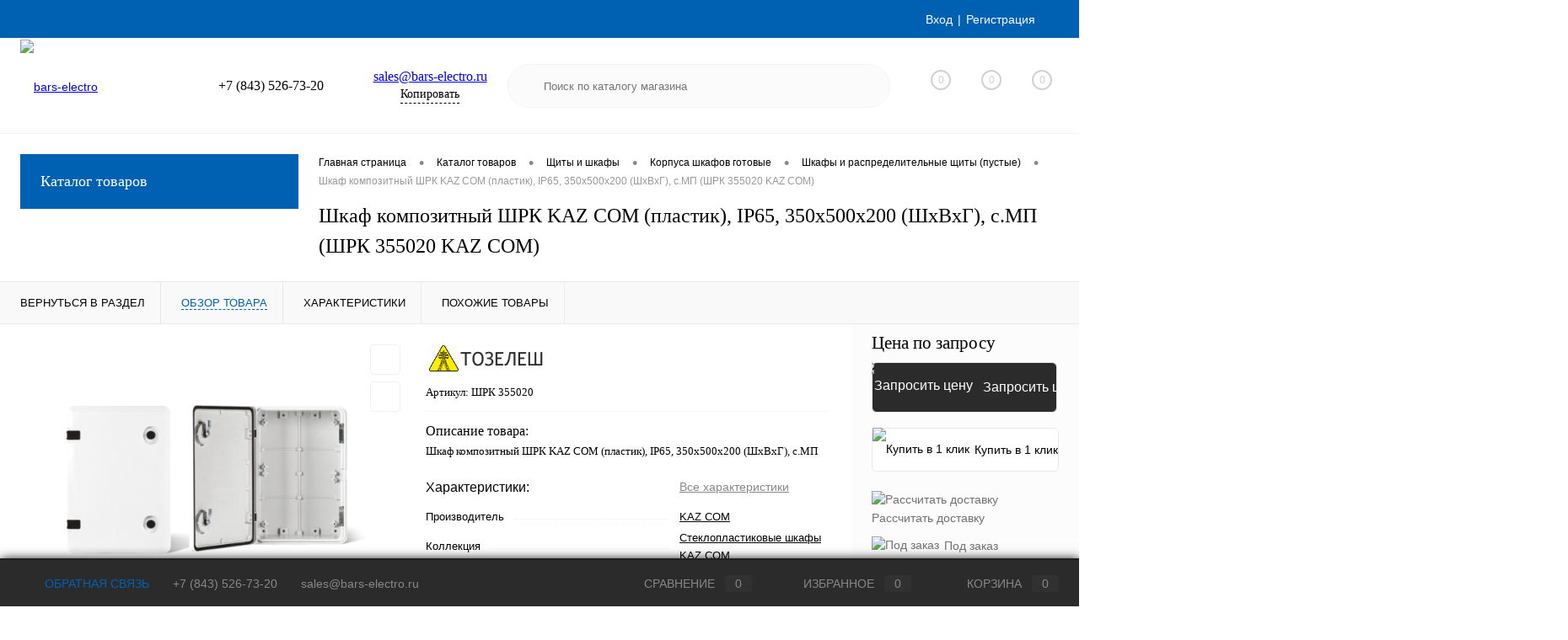

--- FILE ---
content_type: text/html; charset=UTF-8
request_url: https://bars-electro.ru/catalog/shchity_i_shkafy/korpusa_shkafov_gotovye/shkafy_i_raspredelitelnye_shchity_pustye/shrk_355020_shkaf_kompozitnyy_shrk_kaz_com_plastik_ip65_350kh500kh200_shkhvkhg_c_mp.html
body_size: 201273
content:

<!DOCTYPE html>
<html lang="ru">
	<head>
		<meta charset="UTF-8">
		<meta name="format-detection" content="telephone=no">
		<meta name="viewport" content="width=device-width, initial-scale=1, maximum-scale=1, user-scalable=0"/>
		<link rel="shortcut icon" type="image/x-icon" href="/favicon.ico?v=1747407710" />
		<meta http-equiv="X-UA-Compatible" content="IE=edge">
		<meta name="theme-color" content="#3498db">
		<meta name="robots" content="index, follow" />
<meta name="keywords" content="KAZ COM официальный сайт ШРК 355020 Шкаф композитный ШРК KAZ COM (пластик), IP65, 350х500х200 (ШхВхГ), c.МП" />
<meta name="description" content="ШРК 355020 KAZ COM ШРК KAZ COM" />
<script data-skip-moving="true">(function(w, d, n) {var cl = "bx-core";var ht = d.documentElement;var htc = ht ? ht.className : undefined;if (htc === undefined || htc.indexOf(cl) !== -1){return;}var ua = n.userAgent;if (/(iPad;)|(iPhone;)/i.test(ua)){cl += " bx-ios";}else if (/Windows/i.test(ua)){cl += ' bx-win';}else if (/Macintosh/i.test(ua)){cl += " bx-mac";}else if (/Linux/i.test(ua) && !/Android/i.test(ua)){cl += " bx-linux";}else if (/Android/i.test(ua)){cl += " bx-android";}cl += (/(ipad|iphone|android|mobile|touch)/i.test(ua) ? " bx-touch" : " bx-no-touch");cl += w.devicePixelRatio && w.devicePixelRatio >= 2? " bx-retina": " bx-no-retina";if (/AppleWebKit/.test(ua)){cl += " bx-chrome";}else if (/Opera/.test(ua)){cl += " bx-opera";}else if (/Firefox/.test(ua)){cl += " bx-firefox";}ht.className = htc ? htc + " " + cl : cl;})(window, document, navigator);</script>


<link href="/bitrix/cache/css/s1/dresscode/kernel_main/kernel_main_v1.css?176804285310074" type="text/css"  rel="stylesheet" />
<link href="/bitrix/js/ui/design-tokens/dist/ui.design-tokens.min.css?173524012223463" type="text/css"  rel="stylesheet" />
<link href="/bitrix/js/ui/fonts/opensans/ui.font.opensans.min.css?17352401222320" type="text/css"  rel="stylesheet" />
<link href="/bitrix/js/main/popup/dist/main.popup.bundle.min.css?175066243728056" type="text/css"  rel="stylesheet" />
<link href="/bitrix/cache/css/s1/dresscode/page_18854697967c0a8da590b41f80675630/page_18854697967c0a8da590b41f80675630_v1.css?176804286680205" type="text/css"  rel="stylesheet" />
<link href="/bitrix/cache/css/s1/dresscode/template_5e66bf5e6c14e120c936e28bad1011d1/template_5e66bf5e6c14e120c936e28bad1011d1_v1.css?1768042866296195" type="text/css"  data-template-style="true" rel="stylesheet" />
<link href="/bitrix/panel/main/popup.min.css?173524006720774" type="text/css"  data-template-style="true"  rel="stylesheet" />




<script type="extension/settings" data-extension="main.date">{"formats":{"FORMAT_DATE":"DD.MM.YYYY","FORMAT_DATETIME":"DD.MM.YYYY HH:MI:SS","SHORT_DATE_FORMAT":"d.m.Y","MEDIUM_DATE_FORMAT":"j M Y","LONG_DATE_FORMAT":"j F Y","DAY_MONTH_FORMAT":"j F","DAY_SHORT_MONTH_FORMAT":"j M","SHORT_DAY_OF_WEEK_MONTH_FORMAT":"D, j F","SHORT_DAY_OF_WEEK_SHORT_MONTH_FORMAT":"D, j M","DAY_OF_WEEK_MONTH_FORMAT":"l, j F","FULL_DATE_FORMAT":"l, j F Y","SHORT_TIME_FORMAT":"H:i","LONG_TIME_FORMAT":"H:i:s"}}</script>
<script type="extension/settings" data-extension="currency.currency-core">{"region":"ru"}</script>



            
            <!-- Yandex.Metrika counter -->
            
            <!-- /Yandex.Metrika counter -->
                    
        
<meta property="og:title" content="ШРК 355020 Шкаф композитный ШРК KAZ COM (пластик), IP65, 350х500х200 (ШхВхГ), c.МП" />
<meta property="og:description" content="Шкаф композитный ШРК KAZ COM &amp;#40;пластик&amp;#41;, IP65, 350х500х200 &amp;#40;ШхВхГ&amp;#41;, c.МП" />
<meta property="og:url" content="https://bars-electro.ru/catalog/shchity_i_shkafy/korpusa_shkafov_gotovye/shkafy_i_raspredelitelnye_shchity_pustye/shrk_355020_shkaf_kompozitnyy_shrk_kaz_com_plastik_ip65_350kh500kh200_shkhvkhg_c_mp.html" />
<meta property="og:type" content="website" />
<meta property="og:image" content="https://bars-electro.ru/upload/resize_cache/iblock/bae/1200_1200_140cd750bba9870f18aada2478b24840a/t6m06uinyz4peh4eyenrxd73wgkbgok7.png" />
<link rel="canonical" href="https://bars-electro.ru/catalog/shchity_i_shkafy/korpusa_shkafov_gotovye/shkafy_i_raspredelitelnye_shchity_pustye/shrk_355020_shkaf_kompozitnyy_shrk_kaz_com_plastik_ip65_350kh500kh200_shkhvkhg_c_mp.html" />
		<title>ШРК 355020 KAZ COM</title>
	</head>
	<body class="loading  panels_white">
		<div id="panel">
					</div>
		<div id="foundation">
			<div id="headerLine2" class="color_theme">
	<div class="limiter">
		<div class="headerLineContainer">
			<div class="headerLineColumn">
				<div id="geoPosition">
					<ul>
						<!--'start_frame_cache_1Kz6Lg'--><!--'end_frame_cache_1Kz6Lg'-->					</ul>
				</div>
			</div>
			<div class="headerLineColumn headerLineMenu">
					<ul id="subMenu">
									<li><a href="/">Главная</a></li>
												<li><a href="/about/">О Компании</a></li>
												<li><a href="/brands/">Бренды</a></li>
												<li><a href="/services/">Услуги</a></li>
												<li><a href="/about/delivery/">Доставка</a></li>
												<li><a href="/stock/">Акции</a></li>
												<li><a href="/collection/">Коллекции</a></li>
												<li><a href="/news/">Новости</a></li>
												<li><a href="/about/contacts/">Контакты</a></li>
												<li><a href="/servisnaya_slugba/">Техническая поддержка</a></li>
												<li><a href="/the-special-assessment-of-working-conditions.php">Специальная оценка условий труда</a></li>
												<li><a href="/upload/medialibrary/5f4/t5srywfvzr53ttg1txwwjoyy6hzkglsh.pdf">Политика обработки персональных данных</a></li>
						</ul>
			</div>
			<div class="headerLineColumn">
				<div id="topAuth">
					<ul>
							<li class="top-auth-login"><a href="/auth/?backurl=/catalog/shchity_i_shkafy/korpusa_shkafov_gotovye/shkafy_i_raspredelitelnye_shchity_pustye/shrk_355020_shkaf_kompozitnyy_shrk_kaz_com_plastik_ip65_350kh500kh200_shkhvkhg_c_mp.html">Вход</a></li>
	<li class="top-auth-register"><a href="/auth/?register=yes&amp;backurl=/catalog/shchity_i_shkafy/korpusa_shkafov_gotovye/shkafy_i_raspredelitelnye_shchity_pustye/shrk_355020_shkaf_kompozitnyy_shrk_kaz_com_plastik_ip65_350kh500kh200_shkhvkhg_c_mp.html">Регистрация</a></li>
					</ul>
				</div>
				<div id="topCallBack">
					<script data-b24-form="click/1/khc9cq" data-skip-moving="true">
(function(w,d,u){
var s=d.createElement('script');s.async=true;s.src=u+'?'+(Date.now()/180000|0);
var h=d.getElementsByTagName('script')[0];h.parentNode.insertBefore(s,h);
})(window,document,'https://crm.npk-va.com/upload/crm/form/loader_1_khc9cq.js');
</script>


<!--
<a href="#" class="openWebFormModal link callBack" data-id="2">Заказать звонок</a>
<div class="webformModal" id="webFormDwModal_2">
	<div class="webformModalHideScrollBar">
		<div class="webformModalcn100">
			<div class="webformModalContainer">
				<div class="webFormDwModal" data-id="2">
																					<form name="DW_CALLBACK_FORM" action="/catalog/shchity_i_shkafy/korpusa_shkafov_gotovye/shkafy_i_raspredelitelnye_shchity_pustye/shrk_355020_shkaf_kompozitnyy_shrk_kaz_com_plastik_ip65_350kh500kh200_shkhvkhg_c_mp.html" method="POST" enctype="multipart/form-data"><input type="hidden" name="sessid" id="sessid_5" value="ac24be0e315fc9050d8b49a935a3a31d" /><input type="hidden" name="WEB_FORM_ID" value="2" />																					<div class="webFormModalHeading">Заказать звонок<a href="#" class="webFormModalHeadingExit"></a></div>
																					<p class="webFormDescription">Оставьте Ваше сообщение и контактные данные и наши специалисты свяжутся с Вами в ближайшее рабочее время для решения Вашего вопроса.</p>
																			<div class="webFormItems">
																											<div class="webFormItem" id="WEB_FORM_ITEM_TELEPHONE">
											<div class="webFormItemCaption">
																																						<img src="/upload/form/b97/84yawb3e4ohmis1070j0oo1gy72476ez.png" class="webFormItemImage" alt="Ваш телефон">
																								<div class="webFormItemLabel">Ваш телефон<span class="webFormItemRequired">*</span></div>
											</div>
											<div class="webFormItemError"></div>
											<div class="webFormItemField" data-required="Y">
																									<input type="text"  class="inputtext"  name="form_text_6" value="" size="40">																							</div>
										</div>
																																				<div class="webFormItem" id="WEB_FORM_ITEM_NAME">
											<div class="webFormItemCaption">
																																						<img src="/upload/form/92f/67lm3soesb9hs611b4vhqwdbrys2iztd.png" class="webFormItemImage" alt="Ваше имя">
																								<div class="webFormItemLabel">Ваше имя</div>
											</div>
											<div class="webFormItemError"></div>
											<div class="webFormItemField">
																									<input type="text"  class="inputtext"  name="form_text_7" value="" size="40">																							</div>
										</div>
																									<div class="personalInfo">
									<div class="webFormItem">
										<div class="webFormItemError"></div>
										<div class="webFormItemField" data-required="Y">
											<input type="checkbox" class="personalInfoField" name="personalInfo" value="Y"><label class="label-for" data-for="personalInfoField">Я согласен на <a href="#" class="userAgreement pilink">обработку персональных данных.</a><span class="webFormItemRequired">*</span></label>
										</div>
									</div>
								</div>
															</div>
												<div class="webFormError"></div>
						<div class="webFormTools">
							<div class="tb">
								<div class="tc">
									<input  type="submit" name="web_form_submit" value="Отправить" class="sendWebFormDw" />
									<input type="hidden" name="web_form_apply" value="Y" />
								</div>
								<div class="tc"><input type="reset" value="Сбросить" /></div>
							</div>
							<p><span class="form-required starrequired">*</span> - Поля, обязательные для заполнения</p>
						</div>
						</form>									</div>
			</div>
		</div>
	</div>
</div>
<div class="webFormMessage" id="webFormMessage_2">
	<div class="webFormMessageContainer">
		<div class="webFormMessageMiddle">
			<div class="webFormMessageHeading">Сообщение отправлено</div>
			<div class="webFormMessageDescription">Ваше сообщение успешно отправлено. В ближайшее время с Вами свяжется наш специалист</div>
			<a href="#" class="webFormMessageExit">Закрыть окно</a>
		</div>
	</div>
</div>
--!>				</div>
			</div>
		</div>
	</div>
</div>
<div id="subHeader5">
	<div class="limiter">
		<div class="subTable">
			<div class="subTableColumn">
				<div id="logo">
					 <a href="/"><img alt="bars-electro" src="/bitrix/templates/dresscode/images/logoB_s1.png"></a>
				</div>
			</div>
			<div class="subTableColumn">
								
<span class="heading" style="text-align:center">+7 (843) 526-73-20</span>
<script data-b24-form="click/1/khc9cq" data-skip-moving="true">
(function(w,d,u){
var s=d.createElement('script');s.async=true;s.src=u+'?'+(Date.now()/180000|0);
var h=d.getElementsByTagName('script')[0];h.parentNode.insertBefore(s,h);
})(window,document,'https://crm.npk-va.com/upload/crm/form/loader_1_khc9cq.js');
</script>


<!--
<a href="#" class="openWebFormModal link callBack" data-id="2">Заказать звонок</a>
<div class="webformModal" id="webFormDwModal_2">
	<div class="webformModalHideScrollBar">
		<div class="webformModalcn100">
			<div class="webformModalContainer">
				<div class="webFormDwModal" data-id="2">
																					<form name="DW_CALLBACK_FORM" action="/catalog/shchity_i_shkafy/korpusa_shkafov_gotovye/shkafy_i_raspredelitelnye_shchity_pustye/shrk_355020_shkaf_kompozitnyy_shrk_kaz_com_plastik_ip65_350kh500kh200_shkhvkhg_c_mp.html" method="POST" enctype="multipart/form-data"><input type="hidden" name="sessid" id="sessid_6" value="ac24be0e315fc9050d8b49a935a3a31d" /><input type="hidden" name="WEB_FORM_ID" value="2" />																					<div class="webFormModalHeading">Заказать звонок<a href="#" class="webFormModalHeadingExit"></a></div>
																					<p class="webFormDescription">Оставьте Ваше сообщение и контактные данные и наши специалисты свяжутся с Вами в ближайшее рабочее время для решения Вашего вопроса.</p>
																			<div class="webFormItems">
																											<div class="webFormItem" id="WEB_FORM_ITEM_TELEPHONE">
											<div class="webFormItemCaption">
																																						<img src="/upload/form/b97/84yawb3e4ohmis1070j0oo1gy72476ez.png" class="webFormItemImage" alt="Ваш телефон">
																								<div class="webFormItemLabel">Ваш телефон<span class="webFormItemRequired">*</span></div>
											</div>
											<div class="webFormItemError"></div>
											<div class="webFormItemField" data-required="Y">
																									<input type="text"  class="inputtext"  name="form_text_6" value="" size="40">																							</div>
										</div>
																																				<div class="webFormItem" id="WEB_FORM_ITEM_NAME">
											<div class="webFormItemCaption">
																																						<img src="/upload/form/92f/67lm3soesb9hs611b4vhqwdbrys2iztd.png" class="webFormItemImage" alt="Ваше имя">
																								<div class="webFormItemLabel">Ваше имя</div>
											</div>
											<div class="webFormItemError"></div>
											<div class="webFormItemField">
																									<input type="text"  class="inputtext"  name="form_text_7" value="" size="40">																							</div>
										</div>
																									<div class="personalInfo">
									<div class="webFormItem">
										<div class="webFormItemError"></div>
										<div class="webFormItemField" data-required="Y">
											<input type="checkbox" class="personalInfoField" name="personalInfo" value="Y"><label class="label-for" data-for="personalInfoField">Я согласен на <a href="#" class="userAgreement pilink">обработку персональных данных.</a><span class="webFormItemRequired">*</span></label>
										</div>
									</div>
								</div>
															</div>
												<div class="webFormError"></div>
						<div class="webFormTools">
							<div class="tb">
								<div class="tc">
									<input  type="submit" name="web_form_submit" value="Отправить" class="sendWebFormDw" />
									<input type="hidden" name="web_form_apply" value="Y" />
								</div>
								<div class="tc"><input type="reset" value="Сбросить" /></div>
							</div>
							<p><span class="form-required starrequired">*</span> - Поля, обязательные для заполнения</p>
						</div>
						</form>									</div>
			</div>
		</div>
	</div>
</div>
<div class="webFormMessage" id="webFormMessage_2">
	<div class="webFormMessageContainer">
		<div class="webFormMessageMiddle">
			<div class="webFormMessageHeading">Сообщение отправлено</div>
			<div class="webFormMessageDescription">Ваше сообщение успешно отправлено. В ближайшее время с Вами свяжется наш специалист</div>
			<a href="#" class="webFormMessageExit">Закрыть окно</a>
		</div>
	</div>
</div>
--!>			</div>
			<div class="subTableColumn">
				
	<div style="text-align:center">
		<a class="label" style="font-family: robotomedium; font-size: 16px" href="mailto:sales@bars-electro.ru">sales@bars-electro.ru</a>
	</div>
	<div style="text-align:center">
			<a onclick="copyEmail('sales@bars-electro.ru'); return false;"><span class="link-dashed">Копировать</span></a>
	</div>

			</div>
			<div class="subTableColumn">
				<div id="topSearchLine">
					<div id="topSearch2">
	<form action="/search/" method="GET" id="topSearchForm">
		<div class="searchContainerInner">
			<div class="searchContainer">
				<div class="searchColumn">
					<input type="text" name="q" value="" autocomplete="off" placeholder="Поиск по каталогу магазина" id="searchQuery">
				</div>
				<div class="searchColumn">
					<input type="submit" name="send" value="Y" id="goSearch">
					<input type="hidden" name="r" value="Y">
				</div>
			</div>
		</div>
	</form>
</div>
<div id="searchResult"></div>
<div id="searchOverlap"></div>
				</div>
			</div>
			<div class="subTableColumn">
				<div class="toolsContainer">
					<div class="topCompare">
						<div id="flushTopCompare">
							<!--'start_frame_cache_yqTuxz'-->
<a class="text">
	<span class="icon"></span>
	<span class="value">0</span>
</a>

<!--'end_frame_cache_yqTuxz'-->						</div>
					</div>
					<div class="topWishlist">
						<div id="flushTopwishlist">
							<!--'start_frame_cache_zkASNO'--><a class="text">
	<span class="icon"></span>
	<span class="value">0</span>
</a>

<!--'end_frame_cache_zkASNO'-->						</div>
					</div>
					<div class="cart">
						<div id="flushTopCart">
							<!--'start_frame_cache_FKauiI'-->	<a class="countLink">
		<span class="count">0</span>
	</a>
	<a class="heading">
		<span class="cartLabel">
			В корзине		</span>
		<span class="total">
							пока пусто					</span>
	</a>
<!--'end_frame_cache_FKauiI'-->						</div>
					</div>
				</div>
			</div>
		</div>
	</div>
</div>
			<div id="main" class="color_white">
				<div class="limiter">
					<div class="compliter">
													<div id="left">
	<a href="/catalog/" class="heading orange menuRolled" id="catalogMenuHeading">Каталог товаров<ins></ins></a>
	<div class="collapsed">
					<ul id="leftMenu">
							<li class="eChild allow-dropdown nested">
					<a href="/catalog/nizkovoltnoe_oborudovanie/" class="menuLink">
						<span class="tb">
								<span class="pc no-image">
																		<span class="back"></span>
								</span>
							<span class="tx">
								<span class="link-title">Низковольтное оборудование</span>
								<span class="dropdown btn-simple btn-micro"></span>
							</span>
						</span>
					</a>
											<div class="drop">
															<ul class="menuItems">
																			<li class="nested">
																						<a href="/catalog/nizkovoltnoe_oborudovanie/ustroystva_avtomaticheskogo_vvoda_rezerva/" class="menuLink">
												<span class="link-title">Устройства автоматического ввода резерва</span>
												<small></small>
																									<span class="dropdown btn-simple btn-micro"></span>
																							</a>
										</li>
																							<li class="allow-dropdown">
													<ul class="menuDropItems">
																													<li><a href="/catalog/nizkovoltnoe_oborudovanie/ustroystva_avtomaticheskogo_vvoda_rezerva/raspredelitel_v_sbore_s_silovym_avtomaticheskim/" class="menuLink">Распределитель в сборе с силовым (автоматическим)<small></small></a></li>
																											</ul>
												</li>
																														<li class="nested">
																						<a href="/catalog/nizkovoltnoe_oborudovanie/avtomaticheskie_vyklyuchateli_i_uzo/" class="menuLink">
												<span class="link-title">Автоматические выключатели и УЗО</span>
												<small></small>
																									<span class="dropdown btn-simple btn-micro"></span>
																							</a>
										</li>
																							<li class="allow-dropdown">
													<ul class="menuDropItems">
																													<li><a href="/catalog/nizkovoltnoe_oborudovanie/avtomaticheskie_vyklyuchateli_i_uzo/avtomaticheskie_vyklyuchateli_modulnye/" class="menuLink">Автоматические выключатели модульные<small></small></a></li>
																													<li><a href="/catalog/nizkovoltnoe_oborudovanie/avtomaticheskie_vyklyuchateli_i_uzo/avtomaticheskie_vyklyuchateli_v_litom_korpuse/" class="menuLink">Автоматические выключатели в литом корпусе<small></small></a></li>
																													<li><a href="/catalog/nizkovoltnoe_oborudovanie/avtomaticheskie_vyklyuchateli_i_uzo/uzo/" class="menuLink">УЗО<small></small></a></li>
																													<li><a href="/catalog/nizkovoltnoe_oborudovanie/avtomaticheskie_vyklyuchateli_i_uzo/difavtomaty/" class="menuLink">Дифавтоматы<small></small></a></li>
																											</ul>
												</li>
																														<li class="nested">
																						<a href="/catalog/nizkovoltnoe_oborudovanie/vyklyuchateli_nagruzki_rubilniki/" class="menuLink">
												<span class="link-title">Выключатели нагрузки (рубильники)</span>
												<small></small>
																									<span class="dropdown btn-simple btn-micro"></span>
																							</a>
										</li>
																							<li class="allow-dropdown">
													<ul class="menuDropItems">
																													<li><a href="/catalog/nizkovoltnoe_oborudovanie/vyklyuchateli_nagruzki_rubilniki/vyklyuchatel_razedinitel/" class="menuLink">Выключатель разъединитель<small></small></a></li>
																													<li><a href="/catalog/nizkovoltnoe_oborudovanie/vyklyuchateli_nagruzki_rubilniki/modulnyy_pereklyuchatel/" class="menuLink">Модульный переключатель<small></small></a></li>
																											</ul>
												</li>
																														<li class="nested">
																						<a href="/catalog/nizkovoltnoe_oborudovanie/aksessuary_dlya_apparatov_zashchity/" class="menuLink">
												<span class="link-title">Аксессуары для аппаратов защиты</span>
												<small></small>
																									<span class="dropdown btn-simple btn-micro"></span>
																							</a>
										</li>
																							<li class="allow-dropdown">
													<ul class="menuDropItems">
																													<li><a href="/catalog/nizkovoltnoe_oborudovanie/aksessuary_dlya_apparatov_zashchity/blok_vspomogatelnykh_kontaktov/" class="menuLink">Блок вспомогательных контактов<small></small></a></li>
																													<li><a href="/catalog/nizkovoltnoe_oborudovanie/aksessuary_dlya_apparatov_zashchity/dopolnitelnoe_ustroystvo_k_modulnym_apparatam/" class="menuLink">Дополнительное устройство к модульным аппаратам<small></small></a></li>
																													<li><a href="/catalog/nizkovoltnoe_oborudovanie/aksessuary_dlya_apparatov_zashchity/nezavisimyy_rastsepitel_dlya_silovogo_vyklyuchatelya/" class="menuLink">Независимый расцепитель (для силового выключателя)<small></small></a></li>
																													<li><a href="/catalog/nizkovoltnoe_oborudovanie/aksessuary_dlya_apparatov_zashchity/polyusnyy_rasshiritel_klemmnyy_udlinitel_raspr/" class="menuLink">Полюсный расширитель / клеммный удлинитель / распр<small></small></a></li>
																													<li><a href="/catalog/nizkovoltnoe_oborudovanie/aksessuary_dlya_apparatov_zashchity/rastsepitel_minimalnogo_napryazheniya/" class="menuLink">Расцепитель минимального напряжения<small></small></a></li>
																													<li><a href="/catalog/nizkovoltnoe_oborudovanie/aksessuary_dlya_apparatov_zashchity/rukoyatka_dlya_silovykh_vyklyuchateley_razediniteley/" class="menuLink">Рукоятка для силовых выключателей/разъединителей<small></small></a></li>
																													<li><a href="/catalog/nizkovoltnoe_oborudovanie/aksessuary_dlya_apparatov_zashchity/servomotor_dlya_avtomaticheskogo_vyklyuchatelya/" class="menuLink">Сервомотор для автоматического выключателя<small></small></a></li>
																											</ul>
												</li>
																														<li class="nested">
																						<a href="/catalog/nizkovoltnoe_oborudovanie/izmeritelnye_pribory_dlya_ustanovki_v_shchit/" class="menuLink">
												<span class="link-title">Измерительные приборы для установки в щит</span>
												<small></small>
																									<span class="dropdown btn-simple btn-micro"></span>
																							</a>
										</li>
																							<li class="allow-dropdown">
													<ul class="menuDropItems">
																													<li><a href="/catalog/nizkovoltnoe_oborudovanie/izmeritelnye_pribory_dlya_ustanovki_v_shchit/mnogofunktsionalnyy_izmeritelnyy_pribor/" class="menuLink">Многофункциональный измерительный прибор<small></small></a></li>
																													<li><a href="/catalog/nizkovoltnoe_oborudovanie/izmeritelnye_pribory_dlya_ustanovki_v_shchit/komplektuyushchie_dlya_izmeritelnykh_priborov/" class="menuLink">Комплектующие для измерительных приборов<small></small></a></li>
																													<li><a href="/catalog/nizkovoltnoe_oborudovanie/izmeritelnye_pribory_dlya_ustanovki_v_shchit/transformator_toka/" class="menuLink">Трансформатор тока<small></small></a></li>
																											</ul>
												</li>
																														<li class="nested">
																						<a href="/catalog/nizkovoltnoe_oborudovanie/puskoreguliruyushchaya_apparatura/" class="menuLink">
												<span class="link-title">Пускорегулирующая аппаратура</span>
												<small></small>
																									<span class="dropdown btn-simple btn-micro"></span>
																							</a>
										</li>
																							<li class="allow-dropdown">
													<ul class="menuDropItems">
																													<li><a href="/catalog/nizkovoltnoe_oborudovanie/puskoreguliruyushchaya_apparatura/modul_zashchity_ot_perenapryazheniy/" class="menuLink">Модуль защиты от перенапряжений<small></small></a></li>
																													<li><a href="/catalog/nizkovoltnoe_oborudovanie/puskoreguliruyushchaya_apparatura/aksessuary_dlya_elektronnogo_upr_dvigatelem/" class="menuLink">Аксессуары для электронного упр. двигателем<small></small></a></li>
																													<li><a href="/catalog/nizkovoltnoe_oborudovanie/puskoreguliruyushchaya_apparatura/komplektuyushchie_dlya_chastotnykh_preobrazovateley/" class="menuLink">Комплектующие для частотных преобразователей<small></small></a></li>
																													<li><a href="/catalog/nizkovoltnoe_oborudovanie/puskoreguliruyushchaya_apparatura/ekstrudirovannyy_profil_modulnogo_korpusa/" class="menuLink">Экструдированный профиль модульного корпуса<small></small></a></li>
																													<li><a href="/catalog/nizkovoltnoe_oborudovanie/puskoreguliruyushchaya_apparatura/ustroystvo_plavnogo_puska_elektrodvigatelya/" class="menuLink">Устройство плавного пуска электродвигателя<small></small></a></li>
																													<li><a href="/catalog/nizkovoltnoe_oborudovanie/puskoreguliruyushchaya_apparatura/chastotnyy_preobrazovatel/" class="menuLink">Частотный преобразователь<small></small></a></li>
																													<li><a href="/catalog/nizkovoltnoe_oborudovanie/puskoreguliruyushchaya_apparatura/elektronnoe_ustroystvo_kontrolya_i_zashchity_dvigatelya/" class="menuLink">Электронное устройство контроля и защиты двигателя<small></small></a></li>
																											</ul>
												</li>
																														<li class="nested">
																						<a href="/catalog/nizkovoltnoe_oborudovanie/predokhraniteli/" class="menuLink">
												<span class="link-title">Предохранители</span>
												<small></small>
																									<span class="dropdown btn-simple btn-micro"></span>
																							</a>
										</li>
																							<li class="allow-dropdown">
													<ul class="menuDropItems">
																													<li><a href="/catalog/nizkovoltnoe_oborudovanie/predokhraniteli/predokhraniteli_neozed/" class="menuLink">Предохранители NEOZED<small></small></a></li>
																													<li><a href="/catalog/nizkovoltnoe_oborudovanie/predokhraniteli/predokhraniteli_diazed/" class="menuLink">Предохранители DIAZED<small></small></a></li>
																													<li><a href="/catalog/nizkovoltnoe_oborudovanie/predokhraniteli/derzhatel_miniatyurnogo_predokhranitelya_vstavki/" class="menuLink">Держатель миниатюрного предохранителя (вставки)<small></small></a></li>
																													<li><a href="/catalog/nizkovoltnoe_oborudovanie/predokhraniteli/tsilindricheskiy_predokhranitel/" class="menuLink">Цилиндрический предохранитель<small></small></a></li>
																													<li><a href="/catalog/nizkovoltnoe_oborudovanie/predokhraniteli/miniatyurnyy_slabotochnyy_predokhranitel/" class="menuLink">Миниатюрный слаботочный предохранитель<small></small></a></li>
																													<li><a href="/catalog/nizkovoltnoe_oborudovanie/predokhraniteli/derzhatel_dlya_tsilindricheskikh_predokhraniteley/" class="menuLink">Держатель для цилиндрических предохранителей<small></small></a></li>
																											</ul>
												</li>
																												</ul>
																						<ul class="menuItems">
																			<li class="nested">
																						<a href="/catalog/nizkovoltnoe_oborudovanie/svetosignalnaya_armatura_v_sbore/" class="menuLink">
												<span class="link-title">Светосигнальная арматура в сборе</span>
												<small></small>
																									<span class="dropdown btn-simple btn-micro"></span>
																							</a>
										</li>
																					<li class="allow-dropdown">
												<ul class="menuDropItems">
																											<li><a href="/catalog/nizkovoltnoe_oborudovanie/svetosignalnaya_armatura_v_sbore/knopki_pereklyuchateli_v_sbore/" class="menuLink">Кнопки, переключатели в сборе<small></small></a></li>
																											<li><a href="/catalog/nizkovoltnoe_oborudovanie/svetosignalnaya_armatura_v_sbore/lampa_indikatornaya_v_sbore/" class="menuLink">Лампа индикаторная в сборе<small></small></a></li>
																											<li><a href="/catalog/nizkovoltnoe_oborudovanie/svetosignalnaya_armatura_v_sbore/post_knopochnyy_v_sbore/" class="menuLink">Пост кнопочный в сборе<small></small></a></li>
																											<li><a href="/catalog/nizkovoltnoe_oborudovanie/svetosignalnaya_armatura_v_sbore/selektornyy_pereklyuchatel_v_sbore/" class="menuLink">Селекторный переключатель в сборе<small></small></a></li>
																											<li><a href="/catalog/nizkovoltnoe_oborudovanie/svetosignalnaya_armatura_v_sbore/ustroystvo_avariynoy_ostanovki_v_sbore/" class="menuLink">Устройство аварийной остановки в сборе<small></small></a></li>
																									</ul>
											</li>
																													<li class="nested">
																						<a href="/catalog/nizkovoltnoe_oborudovanie/opticheskie_i_zvukovye_signalizatory/" class="menuLink">
												<span class="link-title">Оптические и звуковые сигнализаторы</span>
												<small></small>
																									<span class="dropdown btn-simple btn-micro"></span>
																							</a>
										</li>
																					<li class="allow-dropdown">
												<ul class="menuDropItems">
																											<li><a href="/catalog/nizkovoltnoe_oborudovanie/opticheskie_i_zvukovye_signalizatory/akusticheskiy_izveshchatel_zummer/" class="menuLink">Акустический извещатель/зуммер<small></small></a></li>
																											<li><a href="/catalog/nizkovoltnoe_oborudovanie/opticheskie_i_zvukovye_signalizatory/svetovoy_modul_dlya_signalnoy_stoyki/" class="menuLink">Световой модуль для сигнальной стойки<small></small></a></li>
																									</ul>
											</li>
																													<li class="nested">
																						<a href="/catalog/nizkovoltnoe_oborudovanie/klemmnye_kolodki/" class="menuLink">
												<span class="link-title">Клеммные колодки</span>
												<small></small>
																									<span class="dropdown btn-simple btn-micro"></span>
																							</a>
										</li>
																					<li class="allow-dropdown">
												<ul class="menuDropItems">
																											<li><a href="/catalog/nizkovoltnoe_oborudovanie/klemmnye_kolodki/markirovka_dlya_klemmnoy_kolodki_klemmnogo_bloka/" class="menuLink">Маркировка для клеммной колодки/клеммного блока<small></small></a></li>
																											<li><a href="/catalog/nizkovoltnoe_oborudovanie/klemmnye_kolodki/bezvintovaya_klemma/" class="menuLink">Безвинтовая клемма<small></small></a></li>
																											<li><a href="/catalog/nizkovoltnoe_oborudovanie/klemmnye_kolodki/soedinitel_adapter_dlya_klemmnykh_blokov/" class="menuLink">Соединитель-адаптер для клеммных блоков<small></small></a></li>
																											<li><a href="/catalog/nizkovoltnoe_oborudovanie/klemmnye_kolodki/klemmnyy_blok_komponentnogo_razema/" class="menuLink">Клеммный блок компонентного разъема<small></small></a></li>
																											<li><a href="/catalog/nizkovoltnoe_oborudovanie/klemmnye_kolodki/testovyy_shteker_dlya_klemmnykh_blokov/" class="menuLink">Тестовый штекер для клеммных блоков<small></small></a></li>
																											<li><a href="/catalog/nizkovoltnoe_oborudovanie/klemmnye_kolodki/klemmy_prokhodnye/" class="menuLink">Клеммы проходные<small></small></a></li>
																											<li><a href="/catalog/nizkovoltnoe_oborudovanie/klemmnye_kolodki/klemma_s_plavkoy_vstavkoy_predokhranitelem/" class="menuLink">Клемма с плавкой вставкой (предохранителем)<small></small></a></li>
																											<li><a href="/catalog/nizkovoltnoe_oborudovanie/klemmnye_kolodki/klemmnaya_kolodka_datchika_aktivatora/" class="menuLink">Клеммная колодка датчика/активатора<small></small></a></li>
																											<li><a href="/catalog/nizkovoltnoe_oborudovanie/klemmnye_kolodki/klemmnik_s_nozhevym_razedinitelem/" class="menuLink">Клеммник с ножевым разъединителем<small></small></a></li>
																											<li><a href="/catalog/nizkovoltnoe_oborudovanie/klemmnye_kolodki/klemmnyy_blok_dlya_termopary/" class="menuLink">Клеммный блок для термопары<small></small></a></li>
																											<li><a href="/catalog/nizkovoltnoe_oborudovanie/klemmnye_kolodki/klemmnyy_blok_zazemlyayushchiy/" class="menuLink">Клеммный блок заземляющий<small></small></a></li>
																											<li><a href="/catalog/nizkovoltnoe_oborudovanie/klemmnye_kolodki/klemmnyy_blok_mnogourovnevyy/" class="menuLink">Клеммный блок многоуровневый<small></small></a></li>
																											<li><a href="/catalog/nizkovoltnoe_oborudovanie/klemmnye_kolodki/klemmnyy_raspredelitel_v_sbore_kross_modul/" class="menuLink">Клеммный распределитель в сборе (кросс-модуль)<small></small></a></li>
																											<li><a href="/catalog/nizkovoltnoe_oborudovanie/klemmnye_kolodki/komponent_klemmnogo_bloka/" class="menuLink">Компонент клеммного блока<small></small></a></li>
																											<li><a href="/catalog/nizkovoltnoe_oborudovanie/klemmnye_kolodki/nulevaya_klemma_s_rastsepitelem/" class="menuLink">Нулевая клемма с расцепителем<small></small></a></li>
																											<li><a href="/catalog/nizkovoltnoe_oborudovanie/klemmnye_kolodki/peremychka_dlya_klemmnykh_blokov/" class="menuLink">Перемычка для клеммных блоков<small></small></a></li>
																											<li><a href="/catalog/nizkovoltnoe_oborudovanie/klemmnye_kolodki/raspredelitelnyy_klemmnyy_blok/" class="menuLink">Распределительный клеммный блок<small></small></a></li>
																											<li><a href="/catalog/nizkovoltnoe_oborudovanie/klemmnye_kolodki/tortsevaya_i_razdelitelnaya_plastina/" class="menuLink">Торцевая и разделительная пластина<small></small></a></li>
																											<li><a href="/catalog/nizkovoltnoe_oborudovanie/klemmnye_kolodki/tortsevoy_fiksator_dlya_klemmnikov/" class="menuLink">Торцевой фиксатор для клеммников<small></small></a></li>
																									</ul>
											</li>
																													<li class="nested">
																						<a href="/catalog/nizkovoltnoe_oborudovanie/aksessuary_dlya_nizkovoltnogo_oborudovaniya/" class="menuLink">
												<span class="link-title">Аксессуары для низковольтного оборудования</span>
												<small></small>
																									<span class="dropdown btn-simple btn-micro"></span>
																							</a>
										</li>
																					<li class="allow-dropdown">
												<ul class="menuDropItems">
																											<li><a href="/catalog/nizkovoltnoe_oborudovanie/aksessuary_dlya_nizkovoltnogo_oborudovaniya/aksessuary_dlya_nizkovoltnogo_oborudovaniya_1/" class="menuLink">Аксессуары для низковольтного оборудования<small></small></a></li>
																									</ul>
											</li>
																													<li class="nested">
																						<a href="/catalog/nizkovoltnoe_oborudovanie/komponenty_svetosignalnoy_armatury/" class="menuLink">
												<span class="link-title">Компоненты светосигнальной арматуры</span>
												<small></small>
																									<span class="dropdown btn-simple btn-micro"></span>
																							</a>
										</li>
																					<li class="allow-dropdown">
												<ul class="menuDropItems">
																											<li><a href="/catalog/nizkovoltnoe_oborudovanie/komponenty_svetosignalnoy_armatury/komplektuyushchie_dlya_ustroystv_upravleniya/" class="menuLink">Комплектующие для устройств управления<small></small></a></li>
																											<li><a href="/catalog/nizkovoltnoe_oborudovanie/komponenty_svetosignalnoy_armatury/korpus_pustoy_dlya_ustroystv_upravleniya_i_signali/" class="menuLink">Корпус (пустой) для устройств управления и сигнали<small></small></a></li>
																											<li><a href="/catalog/nizkovoltnoe_oborudovanie/komponenty_svetosignalnoy_armatury/lampa_signalnaya_indikatornaya_smennaya/" class="menuLink">Лампа сигнальная/индикаторная (сменная)<small></small></a></li>
																									</ul>
											</li>
																													<li class="nested">
																						<a href="/catalog/nizkovoltnoe_oborudovanie/kontaktory/" class="menuLink">
												<span class="link-title">Контакторы</span>
												<small></small>
																									<span class="dropdown btn-simple btn-micro"></span>
																							</a>
										</li>
																					<li class="allow-dropdown">
												<ul class="menuDropItems">
																											<li><a href="/catalog/nizkovoltnoe_oborudovanie/kontaktory/kontaktor_ac/" class="menuLink">Контактор AC<small></small></a></li>
																											<li><a href="/catalog/nizkovoltnoe_oborudovanie/kontaktory/modulnyy_kontaktor/" class="menuLink">Модульный контактор<small></small></a></li>
																											<li><a href="/catalog/nizkovoltnoe_oborudovanie/kontaktory/teplovoe_rele/" class="menuLink">Тепловое реле<small></small></a></li>
																											<li><a href="/catalog/nizkovoltnoe_oborudovanie/kontaktory/vspomogatelnyy_kontaktor_rele/" class="menuLink">Вспомогательный контактор/реле<small></small></a></li>
																											<li><a href="/catalog/nizkovoltnoe_oborudovanie/kontaktory/puskatel_elektromagnitnyy/" class="menuLink">Пускатель электромагнитный<small></small></a></li>
																									</ul>
											</li>
																											</ul>
																				</div>
									</li>
							<li class="eChild allow-dropdown nested">
					<a href="/catalog/shchity_i_shkafy/" class="menuLink">
						<span class="tb">
								<span class="pc no-image">
																		<span class="back"></span>
								</span>
							<span class="tx">
								<span class="link-title">Щиты и шкафы</span>
								<span class="dropdown btn-simple btn-micro"></span>
							</span>
						</span>
					</a>
											<div class="drop">
																						<ul class="menuItems">
																			<li class="nested">
																						<a href="/catalog/shchity_i_shkafy/korpusa_shkafov_gotovye/" class="menuLink">
												<span class="link-title">Корпуса шкафов готовые</span>
												<small></small>
																									<span class="dropdown btn-simple btn-micro"></span>
																							</a>
										</li>
																					<li class="allow-dropdown">
												<ul class="menuDropItems">
																											<li><a href="/catalog/shchity_i_shkafy/korpusa_shkafov_gotovye/shkafy_i_raspredelitelnye_shchity_pustye/" class="menuLink">Шкафы и распределительные щиты (пустые)<small></small></a></li>
																									</ul>
											</li>
																													<li class="nested">
																						<a href="/catalog/shchity_i_shkafy/aksessuary_dlya_shchitov_i_shkafov/" class="menuLink">
												<span class="link-title">Аксессуары для щитов и шкафов</span>
												<small></small>
																									<span class="dropdown btn-simple btn-micro"></span>
																							</a>
										</li>
																					<li class="allow-dropdown">
												<ul class="menuDropItems">
																											<li><a href="/catalog/shchity_i_shkafy/aksessuary_dlya_shchitov_i_shkafov/adapter_perekhodnik_na_din_reyku/" class="menuLink">Адаптер (переходник) на DIN-рейку<small></small></a></li>
																											<li><a href="/catalog/shchity_i_shkafy/aksessuary_dlya_shchitov_i_shkafov/aksessuary_dlya_shchitov_shkafov/" class="menuLink">Аксессуары для щитов/шкафов<small></small></a></li>
																											<li><a href="/catalog/shchity_i_shkafy/aksessuary_dlya_shchitov_i_shkafov/komponent_dlya_ustanovki_v_shkaf/" class="menuLink">Компонент для установки в шкаф<small></small></a></li>
																											<li><a href="/catalog/shchity_i_shkafy/aksessuary_dlya_shchitov_i_shkafov/montazhnaya_reyka/" class="menuLink">Монтажная рейка<small></small></a></li>
																											<li><a href="/catalog/shchity_i_shkafy/aksessuary_dlya_shchitov_i_shkafov/perednyaya_panel/" class="menuLink">Передняя панель<small></small></a></li>
																											<li><a href="/catalog/shchity_i_shkafy/aksessuary_dlya_shchitov_i_shkafov/karman_dlya_dokumentov/" class="menuLink">Карман для документов<small></small></a></li>
																											<li><a href="/catalog/shchity_i_shkafy/aksessuary_dlya_shchitov_i_shkafov/komplektuyushchie_dlya_malogo_raspredelitelnogo_shchita/" class="menuLink">Комплектующие для малого распределительного щита<small></small></a></li>
																											<li><a href="/catalog/shchity_i_shkafy/aksessuary_dlya_shchitov_i_shkafov/komponent_dlya_dveri_shkafa/" class="menuLink">Компонент для двери шкафа<small></small></a></li>
																											<li><a href="/catalog/shchity_i_shkafy/aksessuary_dlya_shchitov_i_shkafov/komponent_dlya_soedineniya_shkafov/" class="menuLink">Компонент для соединения шкафов<small></small></a></li>
																											<li><a href="/catalog/shchity_i_shkafy/aksessuary_dlya_shchitov_i_shkafov/komponent_dlya_transportirovki_shkafa/" class="menuLink">Компонент для транспортировки шкафа<small></small></a></li>
																											<li><a href="/catalog/shchity_i_shkafy/aksessuary_dlya_shchitov_i_shkafov/rukoyatka_dlya_ustroystv_dvernogo_montazha/" class="menuLink">Рукоятка для устройств дверного монтажа<small></small></a></li>
																											<li><a href="/catalog/shchity_i_shkafy/aksessuary_dlya_shchitov_i_shkafov/svetilnik_dlya_raspredelitelnogo_shkafa/" class="menuLink">Светильник для распределительного шкафа<small></small></a></li>
																									</ul>
											</li>
																													<li class="nested">
																						<a href="/catalog/shchity_i_shkafy/mikroklimat_shchitov_i_shkafov/" class="menuLink">
												<span class="link-title">Микроклимат щитов и шкафов</span>
												<small></small>
																									<span class="dropdown btn-simple btn-micro"></span>
																							</a>
										</li>
																					<li class="allow-dropdown">
												<ul class="menuDropItems">
																											<li><a href="/catalog/shchity_i_shkafy/mikroklimat_shchitov_i_shkafov/ventilyator_raspredelitelnogo_shkafa/" class="menuLink">Вентилятор распределительного шкафа<small></small></a></li>
																											<li><a href="/catalog/shchity_i_shkafy/mikroklimat_shchitov_i_shkafov/gigrostat/" class="menuLink">Гигростат<small></small></a></li>
																											<li><a href="/catalog/shchity_i_shkafy/mikroklimat_shchitov_i_shkafov/obogrevatel/" class="menuLink">Обогреватель<small></small></a></li>
																											<li><a href="/catalog/shchity_i_shkafy/mikroklimat_shchitov_i_shkafov/termostat/" class="menuLink">Термостат<small></small></a></li>
																											<li><a href="/catalog/shchity_i_shkafy/mikroklimat_shchitov_i_shkafov/ustanovka_konditsionirovaniya/" class="menuLink">Установка кондиционирования<small></small></a></li>
																											<li><a href="/catalog/shchity_i_shkafy/mikroklimat_shchitov_i_shkafov/filtr_sistemy_konditsionirovaniya/" class="menuLink">Фильтр системы кондиционирования<small></small></a></li>
																									</ul>
											</li>
																													<li class="nested">
																						<a href="/catalog/shchity_i_shkafy/korpusa_shkafov_sbornoy_konstruktsii/" class="menuLink">
												<span class="link-title">Корпуса шкафов сборной конструкции</span>
												<small></small>
																									<span class="dropdown btn-simple btn-micro"></span>
																							</a>
										</li>
																					<li class="allow-dropdown">
												<ul class="menuDropItems">
																											<li><a href="/catalog/shchity_i_shkafy/korpusa_shkafov_sbornoy_konstruktsii/dver_panel_upravleniya/" class="menuLink">Дверь/панель управления<small></small></a></li>
																											<li><a href="/catalog/shchity_i_shkafy/korpusa_shkafov_sbornoy_konstruktsii/bokovaya_zadnyaya_panel/" class="menuLink">Боковая/задняя панель<small></small></a></li>
																											<li><a href="/catalog/shchity_i_shkafy/korpusa_shkafov_sbornoy_konstruktsii/montazhnaya_plata/" class="menuLink">Монтажная плата<small></small></a></li>
																											<li><a href="/catalog/shchity_i_shkafy/korpusa_shkafov_sbornoy_konstruktsii/element_kryshki_osnovaniya/" class="menuLink">Элемент крышки/основания<small></small></a></li>
																											<li><a href="/catalog/shchity_i_shkafy/korpusa_shkafov_sbornoy_konstruktsii/elementy_tsokolya/" class="menuLink">Элементы цоколя<small></small></a></li>
																											<li><a href="/catalog/shchity_i_shkafy/korpusa_shkafov_sbornoy_konstruktsii/smennyy_modul_19_482_6_mm/" class="menuLink">Сменный модуль 19'' (482.6 мм)<small></small></a></li>
																									</ul>
											</li>
																													<li class="nested">
																						<a href="/catalog/shchity_i_shkafy/sistema_sbornykh_shin/" class="menuLink">
												<span class="link-title">Система сборных шин</span>
												<small></small>
																									<span class="dropdown btn-simple btn-micro"></span>
																							</a>
										</li>
																					<li class="allow-dropdown">
												<ul class="menuDropItems">
																											<li><a href="/catalog/shchity_i_shkafy/sistema_sbornykh_shin/klemmnik_silovoy_klemmnyy_blok/" class="menuLink">Клеммник силовой/клеммный блок<small></small></a></li>
																											<li><a href="/catalog/shchity_i_shkafy/sistema_sbornykh_shin/opornyy_izolyator/" class="menuLink">Опорный изолятор<small></small></a></li>
																											<li><a href="/catalog/shchity_i_shkafy/sistema_sbornykh_shin/fazovaya_shina/" class="menuLink">Фазовая шина<small></small></a></li>
																									</ul>
											</li>
																											</ul>
																				</div>
									</li>
							<li class="eChild allow-dropdown nested">
					<a href="/catalog/sistemy_avtomatizatsii/" class="menuLink">
						<span class="tb">
								<span class="pc no-image">
																		<span class="back"></span>
								</span>
							<span class="tx">
								<span class="link-title">Системы автоматизации</span>
								<span class="dropdown btn-simple btn-micro"></span>
							</span>
						</span>
					</a>
											<div class="drop">
															<ul class="menuItems">
																			<li class="nested">
																						<a href="/catalog/sistemy_avtomatizatsii/datchiki/" class="menuLink">
												<span class="link-title">Датчики</span>
												<small></small>
																									<span class="dropdown btn-simple btn-micro"></span>
																							</a>
										</li>
																							<li class="allow-dropdown">
													<ul class="menuDropItems">
																													<li><a href="/catalog/sistemy_avtomatizatsii/datchiki/preobrazovatel_znacheniya_toka/" class="menuLink">Преобразователь значения тока<small></small></a></li>
																													<li><a href="/catalog/sistemy_avtomatizatsii/datchiki/preobrazovatel_znacheniya_chastoty/" class="menuLink">Преобразователь значения частоты<small></small></a></li>
																													<li><a href="/catalog/sistemy_avtomatizatsii/datchiki/preobrazovatel_znacheniya_napryazheniya/" class="menuLink">Преобразователь значения напряжения<small></small></a></li>
																													<li><a href="/catalog/sistemy_avtomatizatsii/datchiki/kommutatsionnyy_shnur_sensor_privod/" class="menuLink">Коммутационный шнур сенсор-привод<small></small></a></li>
																													<li><a href="/catalog/sistemy_avtomatizatsii/datchiki/usilitel_namur/" class="menuLink">Усилитель Namur<small></small></a></li>
																													<li><a href="/catalog/sistemy_avtomatizatsii/datchiki/izmeritelnyy_preobrazovatel_temperatury/" class="menuLink">Измерительный преобразователь температуры<small></small></a></li>
																													<li><a href="/catalog/sistemy_avtomatizatsii/datchiki/aksessuary_dlya_datchikov/" class="menuLink">Аксессуары для датчиков<small></small></a></li>
																													<li><a href="/catalog/sistemy_avtomatizatsii/datchiki/kontsevoy_vyklyuchatel_pereklyuchatel/" class="menuLink">Концевой выключатель/переключатель<small></small></a></li>
																													<li><a href="/catalog/sistemy_avtomatizatsii/datchiki/izoliruyushchiy_usilitel/" class="menuLink">Изолирующий усилитель<small></small></a></li>
																											</ul>
												</li>
																												</ul>
																						<ul class="menuItems">
																			<li class="nested">
																						<a href="/catalog/sistemy_avtomatizatsii/rele/" class="menuLink">
												<span class="link-title">Реле</span>
												<small></small>
																									<span class="dropdown btn-simple btn-micro"></span>
																							</a>
										</li>
																					<li class="allow-dropdown">
												<ul class="menuDropItems">
																											<li><a href="/catalog/sistemy_avtomatizatsii/rele/rele_kontrolya_faz/" class="menuLink">Реле контроля фаз<small></small></a></li>
																											<li><a href="/catalog/sistemy_avtomatizatsii/rele/releynyy_razem_rozetka_tsokol_dlya_rele/" class="menuLink">Релейный разъем (розетка/цоколь для реле)<small></small></a></li>
																											<li><a href="/catalog/sistemy_avtomatizatsii/rele/rele_vremeni/" class="menuLink">Реле времени<small></small></a></li>
																											<li><a href="/catalog/sistemy_avtomatizatsii/rele/rele_kontrolya_napryazheniya/" class="menuLink">Реле контроля напряжения<small></small></a></li>
																											<li><a href="/catalog/sistemy_avtomatizatsii/rele/promezhutochnoe_rele/" class="menuLink">Промежуточное реле<small></small></a></li>
																											<li><a href="/catalog/sistemy_avtomatizatsii/rele/rele_bezopasnosti/" class="menuLink">Реле безопасности<small></small></a></li>
																											<li><a href="/catalog/sistemy_avtomatizatsii/rele/aksessuary_dlya_promezhutochnykh_rele/" class="menuLink">Аксессуары для промежуточных реле<small></small></a></li>
																											<li><a href="/catalog/sistemy_avtomatizatsii/rele/rele_kontrolya_toka/" class="menuLink">Реле контроля тока<small></small></a></li>
																											<li><a href="/catalog/sistemy_avtomatizatsii/rele/tverdotelnoe_rele/" class="menuLink">Твердотельное реле<small></small></a></li>
																									</ul>
											</li>
																													<li class="nested">
																						<a href="/catalog/sistemy_avtomatizatsii/plk/" class="menuLink">
												<span class="link-title">ПЛК</span>
												<small></small>
																									<span class="dropdown btn-simple btn-micro"></span>
																							</a>
										</li>
																					<li class="allow-dropdown">
												<ul class="menuDropItems">
																											<li><a href="/catalog/sistemy_avtomatizatsii/plk/blok_elektropitaniya_plk/" class="menuLink">Блок электропитания ПЛК<small></small></a></li>
																											<li><a href="/catalog/sistemy_avtomatizatsii/plk/modul_interfeysa/" class="menuLink">Модуль интерфейса<small></small></a></li>
																											<li><a href="/catalog/sistemy_avtomatizatsii/plk/montazhnaya_stoyka_plk/" class="menuLink">Монтажная стойка ПЛК<small></small></a></li>
																											<li><a href="/catalog/sistemy_avtomatizatsii/plk/polevaya_shina_kommunikatsionnyy_modul/" class="menuLink">Полевая шина - коммуникационный модуль<small></small></a></li>
																											<li><a href="/catalog/sistemy_avtomatizatsii/plk/funktsionalno_tekhnologicheskiy_modul_plk/" class="menuLink">Функционально-технологический модуль ПЛК<small></small></a></li>
																											<li><a href="/catalog/sistemy_avtomatizatsii/plk/analogovyy_modul_vvoda_vyvoda_plk/" class="menuLink">Аналоговый модуль ввода/вывода ПЛК<small></small></a></li>
																											<li><a href="/catalog/sistemy_avtomatizatsii/plk/tsifrovoy_modul_vvoda_vyvoda_plk/" class="menuLink">Цифровой модуль ввода/вывода ПЛК<small></small></a></li>
																											<li><a href="/catalog/sistemy_avtomatizatsii/plk/modul_tsentralnogo_protsessora_plk/" class="menuLink">Модуль центрального процессора ПЛК<small></small></a></li>
																											<li><a href="/catalog/sistemy_avtomatizatsii/plk/polevaya_shina_modul_energosnabzheniya_1/" class="menuLink">Полевая шина - модуль энергоснабжения<small></small></a></li>
																											<li><a href="/catalog/sistemy_avtomatizatsii/plk/polevaya_shina_montazhnyy_karkas/" class="menuLink">Полевая шина - монтажный каркас<small></small></a></li>
																											<li><a href="/catalog/sistemy_avtomatizatsii/plk/graficheskaya_panel/" class="menuLink">Графическая панель<small></small></a></li>
																											<li><a href="/catalog/sistemy_avtomatizatsii/plk/polevaya_shina_analogovyy_modul_vvoda_vyvoda/" class="menuLink">Полевая шина - аналоговый модуль ввода/вывода<small></small></a></li>
																											<li><a href="/catalog/sistemy_avtomatizatsii/plk/polevaya_shina_tsifrovoy_modul_vvoda_vyvoda/" class="menuLink">Полевая шина - цифровой модуль ввода/вывода<small></small></a></li>
																											<li><a href="/catalog/sistemy_avtomatizatsii/plk/soedinitelnyy_kabel_plk/" class="menuLink">Соединительный кабель ПЛК<small></small></a></li>
																											<li><a href="/catalog/sistemy_avtomatizatsii/plk/polevaya_shina_modul_energosnabzheniya_segmenta/" class="menuLink">Полевая шина - модуль энергоснабжения сегмента<small></small></a></li>
																									</ul>
											</li>
																											</ul>
																				</div>
									</li>
							<li class="eChild allow-dropdown nested">
					<a href="/catalog/molniezashchita_i_zazemlenie/" class="menuLink">
						<span class="tb">
								<span class="pc no-image">
																		<span class="back"></span>
								</span>
							<span class="tx">
								<span class="link-title">Молниезащита и заземление</span>
								<span class="dropdown btn-simple btn-micro"></span>
							</span>
						</span>
					</a>
											<div class="drop">
															<ul class="menuItems">
																			<li class="nested">
																						<a href="/catalog/molniezashchita_i_zazemlenie/razryadniki_i_ustroystva_zashchity/" class="menuLink">
												<span class="link-title">Разрядники и устройства защиты</span>
												<small></small>
																									<span class="dropdown btn-simple btn-micro"></span>
																							</a>
										</li>
																							<li class="allow-dropdown">
													<ul class="menuDropItems">
																													<li><a href="/catalog/molniezashchita_i_zazemlenie/razryadniki_i_ustroystva_zashchity/ustroystvo_zashchity_dlya_sistem_peredachi_dannykh/" class="menuLink">Устройство защиты для систем передачи данных<small></small></a></li>
																													<li><a href="/catalog/molniezashchita_i_zazemlenie/razryadniki_i_ustroystva_zashchity/ustroystvo_zashchity_ot_perenapryazheniya_1/" class="menuLink">Устройство защиты от перенапряжения<small></small></a></li>
																													<li><a href="/catalog/molniezashchita_i_zazemlenie/razryadniki_i_ustroystva_zashchity/zashchita_ot_perenapryazheniya_/" class="menuLink">Защита от перенапряжения  <small></small></a></li>
																											</ul>
												</li>
																												</ul>
																											</div>
									</li>
							<li class="eChild allow-dropdown nested">
					<a href="/catalog/telekommunikatsionnye_i_sputnikovye_sistemy/" class="menuLink">
						<span class="tb">
								<span class="pc no-image">
																		<span class="back"></span>
								</span>
							<span class="tx">
								<span class="link-title">Телекоммуникационные и спутниковые системы</span>
								<span class="dropdown btn-simple btn-micro"></span>
							</span>
						</span>
					</a>
											<div class="drop">
																						<ul class="menuItems">
																			<li class="nested">
																						<a href="/catalog/telekommunikatsionnye_i_sputnikovye_sistemy/sistemy_peredachi_dannykh/" class="menuLink">
												<span class="link-title">Системы передачи данных</span>
												<small></small>
																									<span class="dropdown btn-simple btn-micro"></span>
																							</a>
										</li>
																					<li class="allow-dropdown">
												<ul class="menuDropItems">
																											<li><a href="/catalog/telekommunikatsionnye_i_sputnikovye_sistemy/sistemy_peredachi_dannykh/interfeysnyy_preobrazovatel/" class="menuLink">Интерфейсный преобразователь<small></small></a></li>
																									</ul>
											</li>
																											</ul>
																				</div>
									</li>
							<li class="eChild allow-dropdown nested">
					<a href="/catalog/elektropitanie/" class="menuLink">
						<span class="tb">
								<span class="pc no-image">
																		<span class="back"></span>
								</span>
							<span class="tx">
								<span class="link-title">Электропитание</span>
								<span class="dropdown btn-simple btn-micro"></span>
							</span>
						</span>
					</a>
											<div class="drop">
																						<ul class="menuItems">
																			<li class="nested">
																						<a href="/catalog/elektropitanie/istochniki_bespereboynogo_pitaniya_ibp_ups/" class="menuLink">
												<span class="link-title">Источники бесперебойного питания (ИБП/UPS)</span>
												<small></small>
																									<span class="dropdown btn-simple btn-micro"></span>
																							</a>
										</li>
																					<li class="allow-dropdown">
												<ul class="menuDropItems">
																											<li><a href="/catalog/elektropitanie/istochniki_bespereboynogo_pitaniya_ibp_ups/aksessuary_dlya_ibp_ups/" class="menuLink">Аксессуары для ИБП/UPS<small></small></a></li>
																											<li><a href="/catalog/elektropitanie/istochniki_bespereboynogo_pitaniya_ibp_ups/istochnik_bespereboynogo_pitaniya_ibp_ups_bbp/" class="menuLink">Источник бесперебойного питания (ИБП/ UPS/ ББП)<small></small></a></li>
																									</ul>
											</li>
																													<li class="nested">
																						<a href="/catalog/elektropitanie/istochniki_pitaniya_transformatory/" class="menuLink">
												<span class="link-title">Источники питания, трансформаторы</span>
												<small></small>
																									<span class="dropdown btn-simple btn-micro"></span>
																							</a>
										</li>
																					<li class="allow-dropdown">
												<ul class="menuDropItems">
																											<li><a href="/catalog/elektropitanie/istochniki_pitaniya_transformatory/odnofaznyy_transformator/" class="menuLink">Однофазный трансформатор<small></small></a></li>
																									</ul>
											</li>
																											</ul>
																				</div>
									</li>
							<li class="eChild allow-dropdown nested">
					<a href="/catalog/elektroustanovochnye_izdeliya/" class="menuLink">
						<span class="tb">
								<span class="pc no-image">
																		<span class="back"></span>
								</span>
							<span class="tx">
								<span class="link-title">Электроустановочные изделия</span>
								<span class="dropdown btn-simple btn-micro"></span>
							</span>
						</span>
					</a>
											<div class="drop">
																						<ul class="menuItems">
																			<li class="nested">
																						<a href="/catalog/elektroustanovochnye_izdeliya/udliniteli_rozetochnye_bloki_razvetviteli/" class="menuLink">
												<span class="link-title">Удлинители, розеточные блоки, разветвители</span>
												<small></small>
																									<span class="dropdown btn-simple btn-micro"></span>
																							</a>
										</li>
																					<li class="allow-dropdown">
												<ul class="menuDropItems">
																											<li><a href="/catalog/elektroustanovochnye_izdeliya/udliniteli_rozetochnye_bloki_razvetviteli/blok_rozetok_udlinitel/" class="menuLink">Блок розеток, удлинитель<small></small></a></li>
																									</ul>
											</li>
																											</ul>
																				</div>
									</li>
					</ul>
				</div>
		<div class="hiddenZone">
		<div id="specialBlockMoveContainer"></div>
			<div class="sideBlock" id="newsBlock">
		<a class="heading" href="/news/">Наши новости</a>
		<div class="sideBlockContent">
											<div class="newsPreview" id="bx_3218110189_15793">
											<div class="newsPic">
							<a href="/news/MTL_BIS/"><img src="/upload/resize_cache/iblock/c43/130_170_1/qfz8y1eq2p0b3v0a0iae1kscl36ngvx4.png" alt="Барьеры MTL и полные аналоги BIS серии H"></a>
						</div>
										<div class="newsOverview">
												<a href="/news/MTL_BIS/" class="newsTitle">Барьеры MTL и полные аналоги BIS серии H</a>
													<div class="preText">
								Результаты тестирования, таблица замен, сравнение характеристик барьеров MTL на барьеры BIS серии H							</div>
											</div>
				</div>
					
		</div>
	</div>
		<div id="subscribe" class="sideBlock">
		    <div class="sideBlockContent">
			    				<div id="comp_599430a114e9362e154d96502c99dc82"><form action="/personal/subscribe/subscr_edit.php">
			<div class="hidden">
			<label for="sf_RUB_ID_1">
				<input type="checkbox" name="sf_RUB_ID[]" id="sf_RUB_ID_1" value="1" checked /> Новости магазина			</label>
		</div>
		<input type="text" name="sf_EMAIL" size="20" value="" placeholder="Адрес электронной почты" class="field">
	<input type="submit" name="OK" value="Подписаться" class="submit">
</form>
</div>			</div>
		</div>
		<div class="sideBlock banner">
					</div>
		
			<div class="sideBlock" id="collectionBlock">
		<a class="heading" href="/collection/">
			Коллекции		</a>
		<div class="sideBlockContent">
											<div class="item" id="bx_651765591_53377">
					<div class="picBlock">
						<a href="/collection/mcd1/" class="picture"><img src="/bitrix/templates/dresscode/images/empty.svg"
								alt="MCD1"></a>
					</div>
					<div class="tools">
						<a href="/collection/mcd1/" class="name">
							MCD1						</a>
											</div>
				</div>
											<div class="item" id="bx_651765591_53376">
					<div class="picBlock">
						<a href="/collection/rele_serii_ecorline/" class="picture"><img src="/bitrix/templates/dresscode/images/empty.svg"
								alt="Реле серии ECORLINE"></a>
					</div>
					<div class="tools">
						<a href="/collection/rele_serii_ecorline/" class="name">
							Реле серии ECORLINE						</a>
											</div>
				</div>
											<div class="item" id="bx_651765591_52927">
					<div class="picBlock">
						<a href="/collection/passivnye_barery_iskrozashchity_pepperl_fuchs_seriya_z/" class="picture"><img src="/bitrix/templates/dresscode/images/empty.svg"
								alt="Пассивные барьеры искрозащиты Pepperl+Fuchs серия Z"></a>
					</div>
					<div class="tools">
						<a href="/collection/passivnye_barery_iskrozashchity_pepperl_fuchs_seriya_z/" class="name">
							Пассивные барьеры искрозащиты Pepperl+Fuchs серия Z						</a>
											</div>
				</div>
					</div>
	</div>

		<div class="sideBlock banner">
					</div>
		<div class="sideBlock" id="serviceBlock">
		<a class="heading" href="/blog/">
			Блог		</a>
		<div class="sideBlockContent">
											<div class="item" id="bx_1373509569_35">
					<div class="picBlock">
						<a href="/blog/stala_izvestna_budushchaya_igrovaya_lineyka_xbox_one/" class="picture"><img src="/upload/resize_cache/iblock/797/70_70_1/9eo73gi0c1v3qkggpf2rm5zxxa3rdmr9.png"
								alt="Что такое PACTware?"></a>
					</div>
					<div class="tools">
						<a href="/blog/stala_izvestna_budushchaya_igrovaya_lineyka_xbox_one/" class="name">
							Что такое PACTware?						</a>
													<div class="description">
								PACTware является производителем и независимым от полевых шин операционным программным обеспечением для всех полевых устройств и протоколов.							</div>
											</div>
				</div>
					</div>
	</div>
	</div>
</div>												<div id="right">
																<div id="breadcrumbs">
		<ul itemscope itemtype="https://schema.org/BreadcrumbList">	<li itemprop="itemListElement" itemscope itemtype="https://schema.org/ListItem">
		<a href="/" title="Главная страница" itemprop="item">
			<span itemprop="name">Главная страница</span>
			<meta itemprop="position" content="1">
		</a>
	</li>
	<li>
		<span class="arrow"> &bull; </span>
	</li>	<li itemprop="itemListElement" itemscope itemtype="https://schema.org/ListItem">
		<a href="/catalog/" title="Каталог товаров" itemprop="item">
			<span itemprop="name">Каталог товаров</span>
			<meta itemprop="position" content="2">
		</a>
	</li>
	<li>
		<span class="arrow"> &bull; </span>
	</li>	<li itemprop="itemListElement" itemscope itemtype="https://schema.org/ListItem">
		<a href="/catalog/shchity_i_shkafy/" title="Щиты и шкафы" itemprop="item">
			<span itemprop="name">Щиты и шкафы</span>
			<meta itemprop="position" content="3">
		</a>
	</li>
	<li>
		<span class="arrow"> &bull; </span>
	</li>	<li itemprop="itemListElement" itemscope itemtype="https://schema.org/ListItem">
		<a href="/catalog/shchity_i_shkafy/korpusa_shkafov_gotovye/" title="Корпуса шкафов готовые" itemprop="item">
			<span itemprop="name">Корпуса шкафов готовые</span>
			<meta itemprop="position" content="4">
		</a>
	</li>
	<li>
		<span class="arrow"> &bull; </span>
	</li>	<li itemprop="itemListElement" itemscope itemtype="https://schema.org/ListItem">
		<a href="/catalog/shchity_i_shkafy/korpusa_shkafov_gotovye/shkafy_i_raspredelitelnye_shchity_pustye/" title="Шкафы и распределительные щиты (пустые)" itemprop="item">
			<span itemprop="name">Шкафы и распределительные щиты (пустые)</span>
			<meta itemprop="position" content="5">
		</a>
	</li>
	<li>
		<span class="arrow"> &bull; </span>
	</li>	<li itemprop="itemListElement" itemscope itemtype="https://schema.org/ListItem">
		<span itemprop="name" class="changeName">Шкаф композитный ШРК KAZ COM (пластик), IP65, 350х500х200 (ШхВхГ), c.МП (ШРК 355020 KAZ COM)</span>
		<meta itemprop="position" content="6">
	</li>		</ul>
	</div>																<h1 class="changeName">Шкаф композитный ШРК KAZ COM (пластик), IP65, 350х500х200 (ШхВхГ), c.МП (ШРК 355020 KAZ COM)</h1>
															 <br>											</div>

				</div>
			</div>
		</div>
		<div id="bx_1762928987_10791">
		<div id="catalogElement" class="item" data-product-iblock-id="16" data-from-cache="Y" data-convert-currency="Y" data-currency-id="RUB" data-hide-not-available="N" data-currency="RUB" data-product-id="10791" data-iblock-id="17" data-prop-id="101" data-hide-measure="Y" data-price-code="Цена сайта" data-deactivated="N">
		<div id="elementSmallNavigation">
							<div class="tabs changeTabs">
											<div class="tab" data-id=""><a href="/catalog/shchity_i_shkafy/korpusa_shkafov_gotovye/shkafy_i_raspredelitelnye_shchity_pustye/"><span>Вернуться в раздел</span></a></div>
											<div class="tab active" data-id="browse"><a href="#"><span>Обзор товара</span></a></div>
											<div class="tab disabled" data-id="set"><a href="#"><span>Набор</span></a></div>
											<div class="tab disabled" data-id="complect"><a href="#"><span>Комплект</span></a></div>
											<div class="tab disabled" data-id="detailText"><a href="#"><span>Описание</span></a></div>
											<div class="tab" data-id="elementProperties"><a href="#"><span>Характеристики</span></a></div>
											<div class="tab disabled" data-id="related"><a href="#"><span>Аксессуары</span></a></div>
											<div class="tab disabled" data-id="catalogReviews"><a href="#"><span>Отзывы</span></a></div>
											<div class="tab" data-id="similar"><a href="#"><span>Похожие товары</span></a></div>
											<div class="tab disabled" data-id="stores"><a href="#"><span>Наличие</span></a></div>
											<div class="tab disabled" data-id="files"><a href="#"><span>Файлы</span></a></div>
											<div class="tab disabled" data-id="video"><a href="#"><span>Видео</span></a></div>
									</div>
					</div>
		<div id="tableContainer">
			<div id="elementNavigation" class="column">
									<div class="tabs changeTabs">
													<div class="tab" data-id=""><a href="/catalog/shchity_i_shkafy/korpusa_shkafov_gotovye/shkafy_i_raspredelitelnye_shchity_pustye/">Вернуться в раздел<img src="/bitrix/templates/dresscode/images/elementNavIco1.svg" alt="Вернуться в раздел"></a></div>
													<div class="tab active" data-id="browse"><a href="#">Обзор товара<img src="/bitrix/templates/dresscode/images/elementNavIco2.svg" alt="Обзор товара"></a></div>
													<div class="tab disabled" data-id="set"><a href="#">Набор<img src="/bitrix/templates/dresscode/images/elementNavIco3.svg" alt="Набор"></a></div>
													<div class="tab disabled" data-id="complect"><a href="#">Комплект<img src="/bitrix/templates/dresscode/images/elementNavIco3.svg" alt="Комплект"></a></div>
													<div class="tab disabled" data-id="detailText"><a href="#">Описание<img src="/bitrix/templates/dresscode/images/elementNavIco8.svg" alt="Описание"></a></div>
													<div class="tab" data-id="elementProperties"><a href="#">Характеристики<img src="/bitrix/templates/dresscode/images/elementNavIco9.svg" alt="Характеристики"></a></div>
													<div class="tab disabled" data-id="related"><a href="#">Аксессуары<img src="/bitrix/templates/dresscode/images/elementNavIco5.svg" alt="Аксессуары"></a></div>
													<div class="tab disabled" data-id="catalogReviews"><a href="#">Отзывы<img src="/bitrix/templates/dresscode/images/elementNavIco4.svg" alt="Отзывы"></a></div>
													<div class="tab" data-id="similar"><a href="#">Похожие товары<img src="/bitrix/templates/dresscode/images/elementNavIco6.svg" alt="Похожие товары"></a></div>
													<div class="tab disabled" data-id="stores"><a href="#">Наличие<img src="/bitrix/templates/dresscode/images/elementNavIco7.svg" alt="Наличие"></a></div>
													<div class="tab disabled" data-id="files"><a href="#">Файлы<img src="/bitrix/templates/dresscode/images/elementNavIco11.svg" alt="Файлы"></a></div>
													<div class="tab disabled" data-id="video"><a href="#">Видео<img src="/bitrix/templates/dresscode/images/elementNavIco10.svg" alt="Видео"></a></div>
											</div>
							</div>
			<div id="elementContainer" class="column">
				<div class="mainContainer" id="browse">
					<div class="col">
												<div class="wishCompWrap">
							<a href="#" class="elem addWishlist" data-id="10791" title="Добавить в избранное"></a>
							<a href="#" class="elem addCompare changeID" data-id="10791" title="Добавить к сравнению"></a>
						</div>
													<div id="pictureContainer">
								<div class="pictureSlider">
																			<div class="item">
											<a href="/upload/resize_cache/iblock/bae/1200_1200_140cd750bba9870f18aada2478b24840a/t6m06uinyz4peh4eyenrxd73wgkbgok7.png" title="Увеличить"  class="zoom" data-small-picture="/upload/resize_cache/iblock/bae/50_50_1/t6m06uinyz4peh4eyenrxd73wgkbgok7.png" data-large-picture="/upload/resize_cache/iblock/bae/1200_1200_140cd750bba9870f18aada2478b24840a/t6m06uinyz4peh4eyenrxd73wgkbgok7.png"><img src="/upload/resize_cache/iblock/bae/500_500_140cd750bba9870f18aada2478b24840a/t6m06uinyz4peh4eyenrxd73wgkbgok7.png" alt="ШРК 355020 Шкаф композитный ШРК KAZ COM (пластик), IP65, 350х500х200 (ШхВхГ), c.МП" title="ШРК 355020 Шкаф композитный ШРК KAZ COM (пластик), IP65, 350х500х200 (ШхВхГ), c.МП"></a>
										</div>
																	</div>
							</div>
							<div id="moreImagesCarousel" class="hide">
								<div class="carouselWrapper">
									<div class="slideBox">
																			</div>
								</div>
								<div class="controls">
									<a href="#" id="moreImagesLeftButton"></a>
									<a href="#" id="moreImagesRightButton"></a>
								</div>
							</div>
											</div>
					<div class="secondCol col">
						<div class="brandImageWrap">
															<a href="/brands/kaz_com/" class="brandImage"><img src="/upload/resize_cache/iblock/406/250_50_1/jw81yel5lsaav8yuwym0zlz7hsfxzls4.png" alt="KAZ COM"></a>
																				</div>
						<div class="reviewsBtnWrap">
																						<div class="row article">
									Артикул: <span class="changeArticle" data-first-value="ШРК 355020">ШРК 355020</span>
								</div>
													</div>
													<div class="description">
								<h2 class="heading noTabs">Описание товара: </h2>
								<div class="changeShortDescription" data-first-value='Шкаф композитный ШРК KAZ COM &#40;пластик&#41;, IP65, 350х500х200 &#40;ШхВхГ&#41;, c.МП'>Шкаф композитный ШРК KAZ COM &#40;пластик&#41;, IP65, 350х500х200 &#40;ШхВхГ&#41;, c.МП</div>
							</div>
																		<div class="changePropertiesNoGroup">
							    <div class="elementProperties">
        <div class="headingBox">
            <div class="heading">
                Характеристики:             </div>
            <div class="moreProperties">
                <a href="#" class="morePropertiesLink">Все характеристики</a>
            </div>
        </div>
        <div class="propertyList">
                                                                    <div class="propertyTable">
                        <div class="propertyName">Производитель</div>
                        <div class="propertyValue">
                                                            <a href="/brands/kaz_com/">KAZ COM</a>                                                    </div>
                    </div>
                                                                                    <div class="propertyTable">
                        <div class="propertyName">Коллекция</div>
                        <div class="propertyValue">
                                                            <a href="/collection/stekloplastikovye_shkafy_kaz_com/">Стеклопластиковые шкафы KAZ COM</a>                                                    </div>
                    </div>
                                                                                    <div class="propertyTable">
                        <div class="propertyName">Ширина, мм</div>
                        <div class="propertyValue">
                                                                                                350                                                                                    </div>
                    </div>
                                                                                    <div class="propertyTable">
                        <div class="propertyName">Высота, мм</div>
                        <div class="propertyValue">
                                                                                                500                                                                                    </div>
                    </div>
                                                                                    <div class="propertyTable">
                        <div class="propertyName">Глубина, мм</div>
                        <div class="propertyValue">
                                                                                                200                                                                                    </div>
                    </div>
                                                                                    <div class="propertyTable">
                        <div class="propertyName">Цвет</div>
                        <div class="propertyValue">
                                                                                                серый                                                                                    </div>
                    </div>
                                                                                    <div class="propertyTable">
                        <div class="propertyName">Возможно настенное крепление</div>
                        <div class="propertyValue">
                                                            Да                                                    </div>
                    </div>
                                                                                                                                                                                                            </div>
    </div>
						</div>
					</div>
				</div>
				<div id="smallElementTools">
					<div class="smallElementToolsContainer">
						<div class="mainTool">
	<div class="mainToolContainer">
		<div class="mobilePriceContainer">
													<a class="price changePrice">Цена по запросу</a>
					</div>
		<div class="mobileButtonsContainer columnRowWrap">
			<div class="addCartContainer">
									<a href="#" class="addCart changeID changeQty changeCart disabled requestPrice" data-id="10791" data-quantity="1"><span><img src="/bitrix/templates/dresscode/images/request.svg" alt="Запросить цену" class="icon">Запросить цену</span></a>
								<div class="qtyBlock columnRow row">
					<div class="qtyBlockContainer">
						<a href="#" class="minus"></a><input type="text" class="qty" value="1" data-step="1" data-max-quantity="0" data-enable-trace="N"><a href="#" class="plus"></a>
					</div>
				</div>
			</div>
			<div class="mobileFastBackContainer row columnRow">
				<a href="#" class="quickBuy label changeID disabled" data-id="10791"><img src="/bitrix/templates/dresscode/images/quickBuy.svg" alt="Купить в 1 клик" class="icon">Купить в 1 клик</a>
			</div>
		</div>
	</div>
</div>
<div class="secondTool">
				<div class="row delivery-button-container">
			<a href="#" class="deliveryBtn label changeID calcDeliveryButton" data-id="10791"><img src="/bitrix/templates/dresscode/images/delivery.svg" alt="Рассчитать доставку" class="icon">Рассчитать доставку</a>
		</div>
		<div class="row available-block">
									<a class="onOrder label eChangeAvailable"><img src="/bitrix/templates/dresscode/images/onOrder.svg" alt="Под заказ" class="icon">Под заказ</a>
						</div>
	<div class="row share-items">
		<div class="ya-share-label">Поделиться</div>
		<div class="ya-share2" data-services="vkontakte,facebook,odnoklassniki,moimir,twitter"></div>
	</div>
</div>
					</div>
				</div>
				



																									
<div class="sale-products-gift bx-blue" data-entity="sale-products-gift-container">
		</div>

																				<div class="changePropertiesGroup">
					    <div id="elementProperties">
        <h2 class="heading">Характеристики</h2>
        <div class="detailPropertiesTable">
            <table class="stats">
                <tbody>
                                                                                         <tr class="cap">
                            <td colspan="3">Прочие</td>
                        </tr>
                                                    <tr class="gray">
                                <td class="name"><span>Производитель</span></td>
                                <td><a href="/brands/kaz_com/">KAZ COM</a></td>
                                <td class="right">
                                                                    </td>
                            </tr>
                                                                                <tr>
                                <td class="name"><span>Коллекция</span></td>
                                <td><a href="/collection/stekloplastikovye_shkafy_kaz_com/">Стеклопластиковые шкафы KAZ COM</a></td>
                                <td class="right">
                                                                    </td>
                            </tr>
                                                                                <tr class="gray">
                                <td class="name"><span>Ширина, мм</span></td>
                                <td>350</td>
                                <td class="right">
                                                                    </td>
                            </tr>
                                                                                <tr>
                                <td class="name"><span>Высота, мм</span></td>
                                <td>500</td>
                                <td class="right">
                                                                    </td>
                            </tr>
                                                                                <tr class="gray">
                                <td class="name"><span>Глубина, мм</span></td>
                                <td>200</td>
                                <td class="right">
                                                                    </td>
                            </tr>
                                                                                <tr>
                                <td class="name"><span>Цвет</span></td>
                                <td>серый</td>
                                <td class="right">
                                                                    </td>
                            </tr>
                                                                                <tr class="gray">
                                <td class="name"><span>Возможно настенное крепление</span></td>
                                <td>Да</td>
                                <td class="right">
                                                                    </td>
                            </tr>
                                                                                <tr>
                                <td class="name"><span>Количество дверей</span></td>
                                <td>1</td>
                                <td class="right">
                                                                    </td>
                            </tr>
                                                                                <tr class="gray">
                                <td class="name"><span>Количество замков</span></td>
                                <td>2</td>
                                <td class="right">
                                                                    </td>
                            </tr>
                                                                                <tr>
                                <td class="name"><span>Материал</span></td>
                                <td>пластик</td>
                                <td class="right">
                                                                    </td>
                            </tr>
                                                                                <tr class="gray">
                                <td class="name"><span>С монтажной панелью</span></td>
                                <td>Да</td>
                                <td class="right">
                                                                    </td>
                            </tr>
                                                                                <tr>
                                <td class="name"><span>Степень защиты (IP)</span></td>
                                <td>IP65</td>
                                <td class="right">
                                                                    </td>
                            </tr>
                                                                                <tr class="gray">
                                <td class="name"><span>Подходит для наружной установки</span></td>
                                <td>Да</td>
                                <td class="right">
                                                                    </td>
                            </tr>
                                                                                        </tbody>
            </table>
        </div>
    </div>
				</div>
														<div id="detailTags" class="mobileHidden">
						<h2 class="heading">C этим товаром искали</h2>
						<div class="detailTagsItems">
															<div class="detailTagsItem">
									<a href="/catalog/shchity_i_shkafy/korpusa_shkafov_gotovye/shkafy_i_raspredelitelnye_shchity_pustye/tag/kaz-kom/" class="detailTagsLink">KAZ KOM</a>
								</div>
																												</div>
					</div>
						        		        	            						        	<div id="similar">
						<h2 class="heading">Похожие товары (8)</h2>
							<div id="catalogSection">
			<div class="items productList">
										<div class="item product sku" id="bx_4028463329_12507" data-product-iblock-id="16" data-from-cache="Y" data-convert-currency="Y" data-currency-id="RUB" data-product-id="12507" data-iblock-id="17" data-prop-id="101" data-product-width="220" data-product-height="200" data-hide-measure="" data-currency="RUB" data-hide-not-available="N" data-price-code="Цена сайта">
		<div class="tabloid nowp">
			<a href="#" class="removeFromWishlist" data-id="12507"></a>
						<div class="rating">
				<i class="m" style="width:0%"></i>
				<i class="h"></i>
			</div>
								    <div class="productTable">
		    	<div class="productColImage">
					<a href="/catalog/shchity_i_shkafy/korpusa_shkafov_gotovye/shkafy_i_raspredelitelnye_shchity_pustye/esb9951_shchit_etazhnyy_shche_5_eco_1000kh960kh160_s_rigelnym_zamkom_esb_stal_.html" class="picture">
													<img src="/upload/resize_cache/iblock/eb5/220_200_1/neeeya1p7fs6bakb4lnhdid5mt8188hv.jpeg" alt="esb9951 Щит этажный ЩЭ-5-eco 1000х960х160 (с ригельным замком) ESB (сталь), " title="esb9951 Щит этажный ЩЭ-5-eco 1000х960х160 (с ригельным замком) ESB (сталь), ">
												<span class="getFastView" data-id="12507">Быстрый просмотр</span>
					</a>
		    	</div>
		    	<div class="productColText">
					<a href="/catalog/shchity_i_shkafy/korpusa_shkafov_gotovye/shkafy_i_raspredelitelnye_shchity_pustye/esb9951_shchit_etazhnyy_shche_5_eco_1000kh960kh160_s_rigelnym_zamkom_esb_stal_.html" class="name"><span class="middle">esb9951 Щит этажный ЩЭ-5-eco 1000х960х160 (с ригельным замком) ESB (сталь), </span></a>
											<a class="price">Цена по запросу<s class="discount"></s></a>
										<div class="addCartContainer">
													<a href="#" class="addCart disabled requestPrice" data-id="12507"><span><img src="/bitrix/templates/dresscode/images/request.svg" alt="" class="icon">Запросить цену</span></a>
												<div class="quantityContainer">
							<div class="quantityWrapper">
								<a href="#" class="minus"></a><input type="text" class="quantity" value="1" data-step="1" data-max-quantity="0" data-enable-trace="N"><a href="#" class="plus"></a>
							</div>
						</div>
					</div>
					<a href="/catalog/shchity_i_shkafy/korpusa_shkafov_gotovye/shkafy_i_raspredelitelnye_shchity_pustye/esb9951_shchit_etazhnyy_shche_5_eco_1000kh960kh160_s_rigelnym_zamkom_esb_stal_.html" class="btn-simple add-cart">Подробнее</a>
		    	</div>
		    </div>
			<div class="optional">
				<div class="row">
					<a href="#" class="quickBuy label disabled" data-id="12507"><img src="/bitrix/templates/dresscode/images/quickBuy.svg" alt="" class="icon">Купить в 1 клик</a>
					<a href="#" class="addCompare label" data-id="12507"><img src="/bitrix/templates/dresscode/images/compare.svg" alt="" class="icon">Сравнение</a>
				</div>
				<div class="row">
					<a href="#" class="addWishlist label" data-id="12507"><img src="/bitrix/templates/dresscode/images/wishlist.svg" alt="" class="icon">В избранное</a>
																		<a class="onOrder label changeAvailable"><img src="/bitrix/templates/dresscode/images/onOrder.svg" alt="" class="icon">Под заказ</a>
															</div>
			</div>
						<div class="clear"></div>
		</div>
	</div>
										<div class="item product sku" id="bx_2266646647_12496" data-product-iblock-id="16" data-from-cache="Y" data-convert-currency="Y" data-currency-id="RUB" data-product-id="12496" data-iblock-id="17" data-prop-id="101" data-product-width="220" data-product-height="200" data-hide-measure="" data-currency="RUB" data-hide-not-available="N" data-price-code="Цена сайта">
		<div class="tabloid nowp">
			<a href="#" class="removeFromWishlist" data-id="12496"></a>
						<div class="rating">
				<i class="m" style="width:0%"></i>
				<i class="h"></i>
			</div>
								    <div class="productTable">
		    	<div class="productColImage">
					<a href="/catalog/shchity_i_shkafy/korpusa_shkafov_gotovye/shkafy_i_raspredelitelnye_shchity_pustye/esb10286_shchit_etazhnyy_shche_840kh840kh140_ral_1015_esb_stal_ip31_840kh840kh140_shkhvkhg.html" class="picture">
													<img src="/upload/resize_cache/iblock/eb5/220_200_1/neeeya1p7fs6bakb4lnhdid5mt8188hv.jpeg" alt="esb10286 Щит этажный ЩЭ 840х840х140 RAL 1015 ESB (сталь), IP31, 840х840х140 (ШхВхГ)" title="esb10286 Щит этажный ЩЭ 840х840х140 RAL 1015 ESB (сталь), IP31, 840х840х140 (ШхВхГ)">
												<span class="getFastView" data-id="12496">Быстрый просмотр</span>
					</a>
		    	</div>
		    	<div class="productColText">
					<a href="/catalog/shchity_i_shkafy/korpusa_shkafov_gotovye/shkafy_i_raspredelitelnye_shchity_pustye/esb10286_shchit_etazhnyy_shche_840kh840kh140_ral_1015_esb_stal_ip31_840kh840kh140_shkhvkhg.html" class="name"><span class="middle">esb10286 Щит этажный ЩЭ 840х840х140 RAL 1015 ESB (сталь), IP31, 840х840х140 (ШхВхГ)</span></a>
											<a class="price">Цена по запросу<s class="discount"></s></a>
										<div class="addCartContainer">
													<a href="#" class="addCart disabled requestPrice" data-id="12496"><span><img src="/bitrix/templates/dresscode/images/request.svg" alt="" class="icon">Запросить цену</span></a>
												<div class="quantityContainer">
							<div class="quantityWrapper">
								<a href="#" class="minus"></a><input type="text" class="quantity" value="1" data-step="1" data-max-quantity="0" data-enable-trace="N"><a href="#" class="plus"></a>
							</div>
						</div>
					</div>
					<a href="/catalog/shchity_i_shkafy/korpusa_shkafov_gotovye/shkafy_i_raspredelitelnye_shchity_pustye/esb10286_shchit_etazhnyy_shche_840kh840kh140_ral_1015_esb_stal_ip31_840kh840kh140_shkhvkhg.html" class="btn-simple add-cart">Подробнее</a>
		    	</div>
		    </div>
			<div class="optional">
				<div class="row">
					<a href="#" class="quickBuy label disabled" data-id="12496"><img src="/bitrix/templates/dresscode/images/quickBuy.svg" alt="" class="icon">Купить в 1 клик</a>
					<a href="#" class="addCompare label" data-id="12496"><img src="/bitrix/templates/dresscode/images/compare.svg" alt="" class="icon">Сравнение</a>
				</div>
				<div class="row">
					<a href="#" class="addWishlist label" data-id="12496"><img src="/bitrix/templates/dresscode/images/wishlist.svg" alt="" class="icon">В избранное</a>
																		<a class="onOrder label changeAvailable"><img src="/bitrix/templates/dresscode/images/onOrder.svg" alt="" class="icon">Под заказ</a>
															</div>
			</div>
						<div class="clear"></div>
		</div>
	</div>
										<div class="item product sku" id="bx_427744724_12463" data-product-iblock-id="16" data-from-cache="Y" data-convert-currency="Y" data-currency-id="RUB" data-product-id="12463" data-iblock-id="17" data-prop-id="101" data-product-width="220" data-product-height="200" data-hide-measure="" data-currency="RUB" data-hide-not-available="N" data-price-code="Цена сайта">
		<div class="tabloid nowp">
			<a href="#" class="removeFromWishlist" data-id="12463"></a>
						<div class="rating">
				<i class="m" style="width:0%"></i>
				<i class="h"></i>
			</div>
								    <div class="productTable">
		    	<div class="productColImage">
					<a href="/catalog/shchity_i_shkafy/korpusa_shkafov_gotovye/shkafy_i_raspredelitelnye_shchity_pustye/esb10217_korpus_shchmp_std_1400kh800kh400_mod_2004_st_ip54_esb_stal_ip54_800kh1400kh400_shkhvkhg.html" class="picture">
													<img src="/upload/resize_cache/iblock/065/220_200_1/d9r38labqynujolv0jo5yz4fsteudhpm.jpeg" alt="esb10217 Корпус ЩМП-std 1400х800х400 (мод. 2004-СТ) IP54 ESB (сталь), IP54, 800х1400х400 (ШхВхГ)" title="esb10217 Корпус ЩМП-std 1400х800х400 (мод. 2004-СТ) IP54 ESB (сталь), IP54, 800х1400х400 (ШхВхГ)">
												<span class="getFastView" data-id="12463">Быстрый просмотр</span>
					</a>
		    	</div>
		    	<div class="productColText">
					<a href="/catalog/shchity_i_shkafy/korpusa_shkafov_gotovye/shkafy_i_raspredelitelnye_shchity_pustye/esb10217_korpus_shchmp_std_1400kh800kh400_mod_2004_st_ip54_esb_stal_ip54_800kh1400kh400_shkhvkhg.html" class="name"><span class="middle">esb10217 Корпус ЩМП-std 1400х800х400 (мод. 2004-СТ) IP54 ESB (сталь), IP54, 800х1400х400 (ШхВхГ)</span></a>
											<a class="price">Цена по запросу<s class="discount"></s></a>
										<div class="addCartContainer">
													<a href="#" class="addCart disabled requestPrice" data-id="12463"><span><img src="/bitrix/templates/dresscode/images/request.svg" alt="" class="icon">Запросить цену</span></a>
												<div class="quantityContainer">
							<div class="quantityWrapper">
								<a href="#" class="minus"></a><input type="text" class="quantity" value="1" data-step="1" data-max-quantity="0" data-enable-trace="N"><a href="#" class="plus"></a>
							</div>
						</div>
					</div>
					<a href="/catalog/shchity_i_shkafy/korpusa_shkafov_gotovye/shkafy_i_raspredelitelnye_shchity_pustye/esb10217_korpus_shchmp_std_1400kh800kh400_mod_2004_st_ip54_esb_stal_ip54_800kh1400kh400_shkhvkhg.html" class="btn-simple add-cart">Подробнее</a>
		    	</div>
		    </div>
			<div class="optional">
				<div class="row">
					<a href="#" class="quickBuy label disabled" data-id="12463"><img src="/bitrix/templates/dresscode/images/quickBuy.svg" alt="" class="icon">Купить в 1 клик</a>
					<a href="#" class="addCompare label" data-id="12463"><img src="/bitrix/templates/dresscode/images/compare.svg" alt="" class="icon">Сравнение</a>
				</div>
				<div class="row">
					<a href="#" class="addWishlist label" data-id="12463"><img src="/bitrix/templates/dresscode/images/wishlist.svg" alt="" class="icon">В избранное</a>
																		<a class="onOrder label changeAvailable"><img src="/bitrix/templates/dresscode/images/onOrder.svg" alt="" class="icon">Под заказ</a>
															</div>
			</div>
						<div class="clear"></div>
		</div>
	</div>
										<div class="item product sku" id="bx_1853484354_12142" data-product-iblock-id="16" data-from-cache="Y" data-convert-currency="Y" data-currency-id="RUB" data-product-id="12142" data-iblock-id="17" data-prop-id="101" data-product-width="220" data-product-height="200" data-hide-measure="" data-currency="RUB" data-hide-not-available="N" data-price-code="Цена сайта">
		<div class="tabloid nowp">
			<a href="#" class="removeFromWishlist" data-id="12142"></a>
						<div class="rating">
				<i class="m" style="width:0%"></i>
				<i class="h"></i>
			</div>
								    <div class="productTable">
		    	<div class="productColImage">
					<a href="/catalog/shchity_i_shkafy/korpusa_shkafov_gotovye/shkafy_i_raspredelitelnye_shchity_pustye/esb31005_korpus_svarnoy_vru_eco_1600kh500kh300_boks_sh2_ip54_esb_stal_ip54_500kh1600kh300_shkhvkhg.html" class="picture">
													<img src="/upload/resize_cache/iblock/1ad/220_200_1/fhtpos21tkb9855v2hjm91yr7wn24smj.jpeg" alt="esb31005 Корпус сварной ВРУ-eco 1600х500х300 (Бокс Ш2) IP54 ESB (сталь), IP54, 500х1600х300 (ШхВхГ)" title="esb31005 Корпус сварной ВРУ-eco 1600х500х300 (Бокс Ш2) IP54 ESB (сталь), IP54, 500х1600х300 (ШхВхГ)">
												<span class="getFastView" data-id="12142">Быстрый просмотр</span>
					</a>
		    	</div>
		    	<div class="productColText">
					<a href="/catalog/shchity_i_shkafy/korpusa_shkafov_gotovye/shkafy_i_raspredelitelnye_shchity_pustye/esb31005_korpus_svarnoy_vru_eco_1600kh500kh300_boks_sh2_ip54_esb_stal_ip54_500kh1600kh300_shkhvkhg.html" class="name"><span class="middle">esb31005 Корпус сварной ВРУ-eco 1600х500х300 (Бокс Ш2) IP54 ESB (сталь), IP54, 500х1600х300 (ШхВхГ)</span></a>
											<a class="price">Цена по запросу<s class="discount"></s></a>
										<div class="addCartContainer">
													<a href="#" class="addCart disabled requestPrice" data-id="12142"><span><img src="/bitrix/templates/dresscode/images/request.svg" alt="" class="icon">Запросить цену</span></a>
												<div class="quantityContainer">
							<div class="quantityWrapper">
								<a href="#" class="minus"></a><input type="text" class="quantity" value="1" data-step="1" data-max-quantity="0" data-enable-trace="N"><a href="#" class="plus"></a>
							</div>
						</div>
					</div>
					<a href="/catalog/shchity_i_shkafy/korpusa_shkafov_gotovye/shkafy_i_raspredelitelnye_shchity_pustye/esb31005_korpus_svarnoy_vru_eco_1600kh500kh300_boks_sh2_ip54_esb_stal_ip54_500kh1600kh300_shkhvkhg.html" class="btn-simple add-cart">Подробнее</a>
		    	</div>
		    </div>
			<div class="optional">
				<div class="row">
					<a href="#" class="quickBuy label disabled" data-id="12142"><img src="/bitrix/templates/dresscode/images/quickBuy.svg" alt="" class="icon">Купить в 1 клик</a>
					<a href="#" class="addCompare label" data-id="12142"><img src="/bitrix/templates/dresscode/images/compare.svg" alt="" class="icon">Сравнение</a>
				</div>
				<div class="row">
					<a href="#" class="addWishlist label" data-id="12142"><img src="/bitrix/templates/dresscode/images/wishlist.svg" alt="" class="icon">В избранное</a>
																		<a class="onOrder label changeAvailable"><img src="/bitrix/templates/dresscode/images/onOrder.svg" alt="" class="icon">Под заказ</a>
															</div>
			</div>
						<div class="clear"></div>
		</div>
	</div>
										<div class="item product sku" id="bx_4151360760_12011" data-product-iblock-id="16" data-from-cache="Y" data-convert-currency="Y" data-currency-id="RUB" data-product-id="12011" data-iblock-id="17" data-prop-id="101" data-product-width="220" data-product-height="200" data-hide-measure="" data-currency="RUB" data-hide-not-available="N" data-price-code="Цена сайта">
		<div class="tabloid nowp">
			<a href="#" class="removeFromWishlist" data-id="12011"></a>
						<div class="rating">
				<i class="m" style="width:0%"></i>
				<i class="h"></i>
			</div>
								    <div class="productTable">
		    	<div class="productColImage">
					<a href="/catalog/shchity_i_shkafy/korpusa_shkafov_gotovye/shkafy_i_raspredelitelnye_shchity_pustye/esb3068_korpus_sbornyy_vru_std_2000kh1200kh600_2d_ip54_esb_stal_ip54_1200kh2000kh600_2d_shkhvkhg.html" class="picture">
													<img src="/upload/resize_cache/iblock/5f7/220_200_1/4ch3972d1w93lqb5ur7r7ugtl2osvhxm.png" alt="esb3068 Корпус сборный ВРУ-std 2000х1200х600-2Д IP54 ESB (сталь), IP54, 1200х2000х600-2Д (ШхВхГ)" title="esb3068 Корпус сборный ВРУ-std 2000х1200х600-2Д IP54 ESB (сталь), IP54, 1200х2000х600-2Д (ШхВхГ)">
												<span class="getFastView" data-id="12011">Быстрый просмотр</span>
					</a>
		    	</div>
		    	<div class="productColText">
					<a href="/catalog/shchity_i_shkafy/korpusa_shkafov_gotovye/shkafy_i_raspredelitelnye_shchity_pustye/esb3068_korpus_sbornyy_vru_std_2000kh1200kh600_2d_ip54_esb_stal_ip54_1200kh2000kh600_2d_shkhvkhg.html" class="name"><span class="middle">esb3068 Корпус сборный ВРУ-std 2000х1200х600-2Д IP54 ESB (сталь), IP54, 1200х2000х600-2Д (ШхВхГ)</span></a>
											<a class="price">Цена по запросу<s class="discount"></s></a>
										<div class="addCartContainer">
													<a href="#" class="addCart disabled requestPrice" data-id="12011"><span><img src="/bitrix/templates/dresscode/images/request.svg" alt="" class="icon">Запросить цену</span></a>
												<div class="quantityContainer">
							<div class="quantityWrapper">
								<a href="#" class="minus"></a><input type="text" class="quantity" value="1" data-step="1" data-max-quantity="0" data-enable-trace="N"><a href="#" class="plus"></a>
							</div>
						</div>
					</div>
					<a href="/catalog/shchity_i_shkafy/korpusa_shkafov_gotovye/shkafy_i_raspredelitelnye_shchity_pustye/esb3068_korpus_sbornyy_vru_std_2000kh1200kh600_2d_ip54_esb_stal_ip54_1200kh2000kh600_2d_shkhvkhg.html" class="btn-simple add-cart">Подробнее</a>
		    	</div>
		    </div>
			<div class="optional">
				<div class="row">
					<a href="#" class="quickBuy label disabled" data-id="12011"><img src="/bitrix/templates/dresscode/images/quickBuy.svg" alt="" class="icon">Купить в 1 клик</a>
					<a href="#" class="addCompare label" data-id="12011"><img src="/bitrix/templates/dresscode/images/compare.svg" alt="" class="icon">Сравнение</a>
				</div>
				<div class="row">
					<a href="#" class="addWishlist label" data-id="12011"><img src="/bitrix/templates/dresscode/images/wishlist.svg" alt="" class="icon">В избранное</a>
																		<a class="onOrder label changeAvailable"><img src="/bitrix/templates/dresscode/images/onOrder.svg" alt="" class="icon">Под заказ</a>
															</div>
			</div>
						<div class="clear"></div>
		</div>
	</div>
										<div class="item product sku" id="bx_2155318382_12398" data-product-iblock-id="16" data-from-cache="Y" data-convert-currency="Y" data-currency-id="RUB" data-product-id="12398" data-iblock-id="17" data-prop-id="101" data-product-width="220" data-product-height="200" data-hide-measure="" data-currency="RUB" data-hide-not-available="N" data-price-code="Цена сайта">
		<div class="tabloid nowp">
			<a href="#" class="removeFromWishlist" data-id="12398"></a>
						<div class="rating">
				<i class="m" style="width:0%"></i>
				<i class="h"></i>
			</div>
								    <div class="productTable">
		    	<div class="productColImage">
					<a href="/catalog/shchity_i_shkafy/korpusa_shkafov_gotovye/shkafy_i_raspredelitelnye_shchity_pustye/esb3112_korpus_sbornyy_shcho_70_2200kh600kh800_esb_stal_ip20_600kh2200kh800_shkhvkhg.html" class="picture">
													<img src="/upload/resize_cache/iblock/c7d/220_200_1/vl0dom4xemke1zir263w0qjd4bm04adj.jpeg" alt="esb3112 Корпус сборный ЩО-70 2200х600х800 ESB (сталь), IP20, 600х2200х800 (ШхВхГ)" title="esb3112 Корпус сборный ЩО-70 2200х600х800 ESB (сталь), IP20, 600х2200х800 (ШхВхГ)">
												<span class="getFastView" data-id="12398">Быстрый просмотр</span>
					</a>
		    	</div>
		    	<div class="productColText">
					<a href="/catalog/shchity_i_shkafy/korpusa_shkafov_gotovye/shkafy_i_raspredelitelnye_shchity_pustye/esb3112_korpus_sbornyy_shcho_70_2200kh600kh800_esb_stal_ip20_600kh2200kh800_shkhvkhg.html" class="name"><span class="middle">esb3112 Корпус сборный ЩО-70 2200х600х800 ESB (сталь), IP20, 600х2200х800 (ШхВхГ)</span></a>
											<a class="price">Цена по запросу<s class="discount"></s></a>
										<div class="addCartContainer">
													<a href="#" class="addCart disabled requestPrice" data-id="12398"><span><img src="/bitrix/templates/dresscode/images/request.svg" alt="" class="icon">Запросить цену</span></a>
												<div class="quantityContainer">
							<div class="quantityWrapper">
								<a href="#" class="minus"></a><input type="text" class="quantity" value="1" data-step="1" data-max-quantity="0" data-enable-trace="N"><a href="#" class="plus"></a>
							</div>
						</div>
					</div>
					<a href="/catalog/shchity_i_shkafy/korpusa_shkafov_gotovye/shkafy_i_raspredelitelnye_shchity_pustye/esb3112_korpus_sbornyy_shcho_70_2200kh600kh800_esb_stal_ip20_600kh2200kh800_shkhvkhg.html" class="btn-simple add-cart">Подробнее</a>
		    	</div>
		    </div>
			<div class="optional">
				<div class="row">
					<a href="#" class="quickBuy label disabled" data-id="12398"><img src="/bitrix/templates/dresscode/images/quickBuy.svg" alt="" class="icon">Купить в 1 клик</a>
					<a href="#" class="addCompare label" data-id="12398"><img src="/bitrix/templates/dresscode/images/compare.svg" alt="" class="icon">Сравнение</a>
				</div>
				<div class="row">
					<a href="#" class="addWishlist label" data-id="12398"><img src="/bitrix/templates/dresscode/images/wishlist.svg" alt="" class="icon">В избранное</a>
																		<a class="onOrder label changeAvailable"><img src="/bitrix/templates/dresscode/images/onOrder.svg" alt="" class="icon">Под заказ</a>
															</div>
			</div>
						<div class="clear"></div>
		</div>
	</div>
										<div class="item product sku" id="bx_281580031_12526" data-product-iblock-id="16" data-from-cache="Y" data-convert-currency="Y" data-currency-id="RUB" data-product-id="12526" data-iblock-id="17" data-prop-id="101" data-product-width="220" data-product-height="200" data-hide-measure="" data-currency="RUB" data-hide-not-available="N" data-price-code="Цена сайта">
		<div class="tabloid nowp">
			<a href="#" class="removeFromWishlist" data-id="12526"></a>
						<div class="rating">
				<i class="m" style="width:0%"></i>
				<i class="h"></i>
			</div>
								    <div class="productTable">
		    	<div class="productColImage">
					<a href="/catalog/shchity_i_shkafy/korpusa_shkafov_gotovye/shkafy_i_raspredelitelnye_shchity_pustye/esb01098_shchmp_std_300kh400kh200_ip54_esb_stal_ip54_400kh300kh200_shkhvkhg.html" class="picture">
													<img src="/upload/resize_cache/iblock/0cc/220_200_1/tcc5yni2u9n0sgnjf1bgegz9negkt9uf.jpeg" alt="esb01098 ЩМП-std 300х400х200 IP54 ESB (сталь), IP54, 400х300х200 (ШхВхГ)" title="esb01098 ЩМП-std 300х400х200 IP54 ESB (сталь), IP54, 400х300х200 (ШхВхГ)">
												<span class="getFastView" data-id="12526">Быстрый просмотр</span>
					</a>
		    	</div>
		    	<div class="productColText">
					<a href="/catalog/shchity_i_shkafy/korpusa_shkafov_gotovye/shkafy_i_raspredelitelnye_shchity_pustye/esb01098_shchmp_std_300kh400kh200_ip54_esb_stal_ip54_400kh300kh200_shkhvkhg.html" class="name"><span class="middle">esb01098 ЩМП-std 300х400х200 IP54 ESB (сталь), IP54, 400х300х200 (ШхВхГ)</span></a>
											<a class="price">Цена по запросу<s class="discount"></s></a>
										<div class="addCartContainer">
													<a href="#" class="addCart disabled requestPrice" data-id="12526"><span><img src="/bitrix/templates/dresscode/images/request.svg" alt="" class="icon">Запросить цену</span></a>
												<div class="quantityContainer">
							<div class="quantityWrapper">
								<a href="#" class="minus"></a><input type="text" class="quantity" value="1" data-step="1" data-max-quantity="0" data-enable-trace="N"><a href="#" class="plus"></a>
							</div>
						</div>
					</div>
					<a href="/catalog/shchity_i_shkafy/korpusa_shkafov_gotovye/shkafy_i_raspredelitelnye_shchity_pustye/esb01098_shchmp_std_300kh400kh200_ip54_esb_stal_ip54_400kh300kh200_shkhvkhg.html" class="btn-simple add-cart">Подробнее</a>
		    	</div>
		    </div>
			<div class="optional">
				<div class="row">
					<a href="#" class="quickBuy label disabled" data-id="12526"><img src="/bitrix/templates/dresscode/images/quickBuy.svg" alt="" class="icon">Купить в 1 клик</a>
					<a href="#" class="addCompare label" data-id="12526"><img src="/bitrix/templates/dresscode/images/compare.svg" alt="" class="icon">Сравнение</a>
				</div>
				<div class="row">
					<a href="#" class="addWishlist label" data-id="12526"><img src="/bitrix/templates/dresscode/images/wishlist.svg" alt="" class="icon">В избранное</a>
																		<a class="onOrder label changeAvailable"><img src="/bitrix/templates/dresscode/images/onOrder.svg" alt="" class="icon">Под заказ</a>
															</div>
			</div>
						<div class="clear"></div>
		</div>
	</div>
										<div class="item product sku" id="bx_1741660521_12192" data-product-iblock-id="16" data-from-cache="N" data-convert-currency="Y" data-currency-id="RUB" data-product-id="12192" data-iblock-id="17" data-prop-id="101" data-product-width="220" data-product-height="200" data-hide-measure="" data-currency="RUB" data-hide-not-available="N" data-price-code="Цена сайта">
		<div class="tabloid nowp">
			<a href="#" class="removeFromWishlist" data-id="12192"></a>
						<div class="rating">
				<i class="m" style="width:0%"></i>
				<i class="h"></i>
			</div>
								    <div class="productTable">
		    	<div class="productColImage">
					<a href="/catalog/shchity_i_shkafy/korpusa_shkafov_gotovye/shkafy_i_raspredelitelnye_shchity_pustye/esb1206_shchmp_pro_400kh300kh200_ip66_esb_stal_ip66_300kh400kh200_shkhvkhg.html" class="picture">
													<img src="/upload/resize_cache/iblock/0cc/220_200_1/tcc5yni2u9n0sgnjf1bgegz9negkt9uf.jpeg" alt="esb1206 ЩМП-pro 400х300х200 IP66 ESB (сталь), IP66, 300х400х200 (ШхВхГ)" title="esb1206 ЩМП-pro 400х300х200 IP66 ESB (сталь), IP66, 300х400х200 (ШхВхГ)">
												<span class="getFastView" data-id="12192">Быстрый просмотр</span>
					</a>
		    	</div>
		    	<div class="productColText">
					<a href="/catalog/shchity_i_shkafy/korpusa_shkafov_gotovye/shkafy_i_raspredelitelnye_shchity_pustye/esb1206_shchmp_pro_400kh300kh200_ip66_esb_stal_ip66_300kh400kh200_shkhvkhg.html" class="name"><span class="middle">esb1206 ЩМП-pro 400х300х200 IP66 ESB (сталь), IP66, 300х400х200 (ШхВхГ)</span></a>
											<a class="price">Цена по запросу<s class="discount"></s></a>
										<div class="addCartContainer">
													<a href="#" class="addCart disabled requestPrice" data-id="12192"><span><img src="/bitrix/templates/dresscode/images/request.svg" alt="" class="icon">Запросить цену</span></a>
												<div class="quantityContainer">
							<div class="quantityWrapper">
								<a href="#" class="minus"></a><input type="text" class="quantity" value="1" data-step="1" data-max-quantity="0" data-enable-trace="N"><a href="#" class="plus"></a>
							</div>
						</div>
					</div>
					<a href="/catalog/shchity_i_shkafy/korpusa_shkafov_gotovye/shkafy_i_raspredelitelnye_shchity_pustye/esb1206_shchmp_pro_400kh300kh200_ip66_esb_stal_ip66_300kh400kh200_shkhvkhg.html" class="btn-simple add-cart">Подробнее</a>
		    	</div>
		    </div>
			<div class="optional">
				<div class="row">
					<a href="#" class="quickBuy label disabled" data-id="12192"><img src="/bitrix/templates/dresscode/images/quickBuy.svg" alt="" class="icon">Купить в 1 клик</a>
					<a href="#" class="addCompare label" data-id="12192"><img src="/bitrix/templates/dresscode/images/compare.svg" alt="" class="icon">Сравнение</a>
				</div>
				<div class="row">
					<a href="#" class="addWishlist label" data-id="12192"><img src="/bitrix/templates/dresscode/images/wishlist.svg" alt="" class="icon">В избранное</a>
																		<a class="onOrder label changeAvailable"><img src="/bitrix/templates/dresscode/images/onOrder.svg" alt="" class="icon">Под заказ</a>
															</div>
			</div>
						<div class="clear"></div>
		</div>
	</div>
						<div class="clear"></div>
		</div>
		
									<div></div>
								</div>
					</div>
													<div id="storesContainer">
																	</div>
																				</div>
			<div id="elementTools" class="column">
				<div class="fixContainer">
					<div class="mainTool">
	<div class="mainToolContainer">
		<div class="mobilePriceContainer">
													<a class="price changePrice">Цена по запросу</a>
					</div>
		<div class="mobileButtonsContainer columnRowWrap">
			<div class="addCartContainer">
									<a href="#" class="addCart changeID changeQty changeCart disabled requestPrice" data-id="10791" data-quantity="1"><span><img src="/bitrix/templates/dresscode/images/request.svg" alt="Запросить цену" class="icon">Запросить цену</span></a>
								<div class="qtyBlock columnRow row">
					<div class="qtyBlockContainer">
						<a href="#" class="minus"></a><input type="text" class="qty" value="1" data-step="1" data-max-quantity="0" data-enable-trace="N"><a href="#" class="plus"></a>
					</div>
				</div>
			</div>
			<div class="mobileFastBackContainer row columnRow">
				<a href="#" class="quickBuy label changeID disabled" data-id="10791"><img src="/bitrix/templates/dresscode/images/quickBuy.svg" alt="Купить в 1 клик" class="icon">Купить в 1 клик</a>
			</div>
		</div>
	</div>
</div>
<div class="secondTool">
				<div class="row delivery-button-container">
			<a href="#" class="deliveryBtn label changeID calcDeliveryButton" data-id="10791"><img src="/bitrix/templates/dresscode/images/delivery.svg" alt="Рассчитать доставку" class="icon">Рассчитать доставку</a>
		</div>
		<div class="row available-block">
									<a class="onOrder label eChangeAvailable"><img src="/bitrix/templates/dresscode/images/onOrder.svg" alt="Под заказ" class="icon">Под заказ</a>
						</div>
	<div class="row share-items">
		<div class="ya-share-label">Поделиться</div>
		<div class="ya-share2" data-services="vkontakte,facebook,odnoklassniki,moimir,twitter"></div>
	</div>
</div>
				</div>
			</div>
		</div>
	</div>
</div>
<div id="elementError">
	<div id="elementErrorContainer">
		<span class="heading">Ошибка</span>
		<a href="#" id="elementErrorClose"></a>
		<p class="message"></p>
		<a href="#" class="close">Закрыть окно</a>
	</div>
</div>
<div class="cheaper-product-name">ШРК 355020 Шкаф композитный ШРК KAZ COM (пластик), IP65, 350х500х200 (ШхВхГ), c.МП</div>
<div itemscope itemtype="http://schema.org/Product" class="microdata">
	<meta itemprop="name" content="ШРК 355020 Шкаф композитный ШРК KAZ COM (пластик), IP65, 350х500х200 (ШхВхГ), c.МП" />
	<link itemprop="url" href="/catalog/shchity_i_shkafy/korpusa_shkafov_gotovye/shkafy_i_raspredelitelnye_shchity_pustye/shrk_355020_shkaf_kompozitnyy_shrk_kaz_com_plastik_ip65_350kh500kh200_shkhvkhg_c_mp.html" />
	<link itemprop="image" href="/upload/resize_cache/iblock/bae/1200_1200_140cd750bba9870f18aada2478b24840a/t6m06uinyz4peh4eyenrxd73wgkbgok7.png" />
	<meta itemprop="brand" content="KAZ COM" />
	<meta itemprop="model" content="ШРК 355020" />
	<meta itemprop="productID" content="10791" />
	<meta itemprop="category" content="" />
		<div itemprop="offers" itemscope itemtype="http://schema.org/Offer">
		<meta itemprop="priceCurrency" content="RUB" />
		<meta itemprop="price" content="" />
		<link itemprop="url" href="/catalog/shchity_i_shkafy/korpusa_shkafov_gotovye/shkafy_i_raspredelitelnye_shchity_pustye/shrk_355020_shkaf_kompozitnyy_shrk_kaz_com_plastik_ip65_350kh500kh200_shkhvkhg_c_mp.html" />
		       		<link itemprop="availability" href="http://schema.org/OutOfStock">
        	</div>
			<meta itemprop="description" content='Шкаф композитный ШРК KAZ COM &#40;пластик&#41;, IP65, 350х500х200 &#40;ШхВхГ&#41;, c.МП' />
		</div>

		<div id="footerTabsCaption">
	<div class="wrapper">
		<div class="items">
			<div class="item"><a href="#">Самые продаваемые товары</a></div>					</div>
	</div>
</div>
<div id="footerTabs">
	<div class="wrapper">
		<div class="items">
					<div class="tab item">
		<div id="topProduct">
			<div class="wrap">
				<ul class="slideBox productList">
											<li>
										<div class="item product sku" id="bx_4028463329_12798" data-product-iblock-id="16" data-from-cache="N" data-convert-currency="N" data-currency-id="" data-product-id="12798" data-iblock-id="17" data-prop-id="101" data-product-width="220" data-product-height="200" data-hide-measure="N" data-currency="" data-hide-not-available="N" data-price-code="Цена сайта">
		<div class="tabloid">
			<a href="#" class="removeFromWishlist" data-id=""></a>
					    <div class="rating">
		      <i class="m" style="width:0%"></i>
		      <i class="h"></i>
		    </div>
									<div class="productTable">
		    	<div class="productColImage">
					<a href="/catalog/sistemy_avtomatizatsii/rele/rele_vremeni/2905814_rele_vremeni_etd_bl_1t_230_pt.html" class="picture">
													<img src="/upload/resize_cache/iblock/31b/220_200_1/sb8ulv4zn9heqgtmntgp582r11n72e2z.jpg" alt="2905814 Реле времени ETD-BL-1T-230-PT" title="2905814 Реле времени ETD-BL-1T-230-PT">
												<span class="getFastView" data-id="12798">Быстрый просмотр</span>
					</a>
				</div>
		    	<div class="productColText">
					<a href="/catalog/sistemy_avtomatizatsii/rele/rele_vremeni/2905814_rele_vremeni_etd_bl_1t_230_pt.html" class="name"><span class="middle">2905814 Реле времени ETD-BL-1T-230-PT</span></a>
											<a class="price">Цена по запросу</a>
							    	</div>
			</div>
		</div>
	</div>
		
						</li>
											<li>
										<div class="item product sku" id="bx_2266646647_9685" data-product-iblock-id="16" data-from-cache="N" data-convert-currency="N" data-currency-id="" data-product-id="9685" data-iblock-id="17" data-prop-id="101" data-product-width="220" data-product-height="200" data-hide-measure="N" data-currency="RUB" data-hide-not-available="N" data-price-code="Цена сайта">
		<div class="tabloid">
			<a href="#" class="removeFromWishlist" data-id=""></a>
					    <div class="rating">
		      <i class="m" style="width:0%"></i>
		      <i class="h"></i>
		    </div>
									<div class="productTable">
		    	<div class="productColImage">
					<a href="/catalog/nizkovoltnoe_oborudovanie/puskoreguliruyushchaya_apparatura/chastotnyy_preobrazovatel/aba00008_preobrazovatel_chastoty_vf_51_p4k0_0009_t4_e20_b_h_380v_4kvt_9_5a.html" class="picture">
													<img src="/upload/resize_cache/iblock/504/220_200_1/9ha513av5n8pbqdqg2kvznfgsww8wo2b.png" alt="ABA00008 Преобразователь частоты VF-51-P4K0-0009-T4-E20-B-H, 380В, 4кВт, 9,5А" title="ABA00008 Преобразователь частоты VF-51-P4K0-0009-T4-E20-B-H, 380В, 4кВт, 9,5А">
												<span class="getFastView" data-id="9685">Быстрый просмотр</span>
					</a>
				</div>
		    	<div class="productColText">
					<a href="/catalog/nizkovoltnoe_oborudovanie/puskoreguliruyushchaya_apparatura/chastotnyy_preobrazovatel/aba00008_preobrazovatel_chastoty_vf_51_p4k0_0009_t4_e20_b_h_380v_4kvt_9_5a.html" class="name"><span class="middle">ABA00008 Преобразователь частоты VF-51-P4K0-0009-T4-E20-B-H, 380В, 4кВт, 9,5А</span></a>
																		<a class="price">28&nbsp;110.71 &#8381;																	<span class="measure"> / шт</span>
																							</a>
													    	</div>
			</div>
		</div>
	</div>
		
						</li>
											<li>
										<div class="item product sku" id="bx_427744724_14324" data-product-iblock-id="16" data-from-cache="N" data-convert-currency="N" data-currency-id="" data-product-id="14324" data-iblock-id="17" data-prop-id="101" data-product-width="220" data-product-height="200" data-hide-measure="N" data-currency="RUB" data-hide-not-available="N" data-price-code="Цена сайта">
		<div class="tabloid">
			<a href="#" class="removeFromWishlist" data-id=""></a>
					    <div class="rating">
		      <i class="m" style="width:0%"></i>
		      <i class="h"></i>
		    </div>
									<div class="productTable">
		    	<div class="productColImage">
					<a href="/catalog/nizkovoltnoe_oborudovanie/puskoreguliruyushchaya_apparatura/chastotnyy_preobrazovatel/00110843_chastotnyy_preobrazovatel_instart_vci_g2_2_4b_v_380v_2_2kvt_5_1a.html" class="picture">
													<img src="/upload/resize_cache/iblock/fb9/220_200_1/gyncbbjowwflb4gjyooygyulz752dnbr.jpg" alt="00110843 Частотный преобразователь INSTART VCI-G2.2-4B (V), 380В, 2,2кВт, 5,1А" title="00110843 Частотный преобразователь INSTART VCI-G2.2-4B (V), 380В, 2,2кВт, 5,1А">
												<span class="getFastView" data-id="14324">Быстрый просмотр</span>
					</a>
				</div>
		    	<div class="productColText">
					<a href="/catalog/nizkovoltnoe_oborudovanie/puskoreguliruyushchaya_apparatura/chastotnyy_preobrazovatel/00110843_chastotnyy_preobrazovatel_instart_vci_g2_2_4b_v_380v_2_2kvt_5_1a.html" class="name"><span class="middle">00110843 Частотный преобразователь INSTART VCI-G2.2-4B (V), 380В, 2,2кВт, 5,1А</span></a>
																		<a class="price">13&nbsp;585 &#8381;																	<span class="measure"> / шт</span>
																							</a>
													    	</div>
			</div>
		</div>
	</div>
		
						</li>
											<li>
										<div class="item product sku" id="bx_1853484354_3911" data-product-iblock-id="16" data-from-cache="N" data-convert-currency="N" data-currency-id="" data-product-id="3911" data-iblock-id="17" data-prop-id="101" data-product-width="220" data-product-height="200" data-hide-measure="N" data-currency="" data-hide-not-available="N" data-price-code="Цена сайта">
		<div class="tabloid">
			<a href="#" class="removeFromWishlist" data-id=""></a>
					    <div class="rating">
		      <i class="m" style="width:0%"></i>
		      <i class="h"></i>
		    </div>
									<div class="productTable">
		    	<div class="productColImage">
					<a href="/catalog/sistemy_avtomatizatsii/plk/polevaya_shina_modul_energosnabzheniya_segmenta/kfd2_eb2_r4a_b_modul_pitaniya.html" class="picture">
													<img src="/upload/resize_cache/iblock/bfb/220_200_1/mjn64tpjtrxo09zs9d3x6frhe5fvpttb.png" alt="KFD2-EB2.R4A.B Модуль питания" title="KFD2-EB2.R4A.B Модуль питания">
												<span class="getFastView" data-id="3911">Быстрый просмотр</span>
					</a>
				</div>
		    	<div class="productColText">
					<a href="/catalog/sistemy_avtomatizatsii/plk/polevaya_shina_modul_energosnabzheniya_segmenta/kfd2_eb2_r4a_b_modul_pitaniya.html" class="name"><span class="middle">KFD2-EB2.R4A.B Модуль питания</span></a>
											<a class="price">Цена по запросу</a>
							    	</div>
			</div>
		</div>
	</div>
		
						</li>
											<li>
										<div class="item product sku" id="bx_4151360760_3849" data-product-iblock-id="16" data-from-cache="N" data-convert-currency="N" data-currency-id="" data-product-id="3849" data-iblock-id="17" data-prop-id="101" data-product-width="220" data-product-height="200" data-hide-measure="N" data-currency="" data-hide-not-available="N" data-price-code="Цена сайта">
		<div class="tabloid">
			<a href="#" class="removeFromWishlist" data-id=""></a>
					    <div class="rating">
		      <i class="m" style="width:0%"></i>
		      <i class="h"></i>
		    </div>
									<div class="productTable">
		    	<div class="productColImage">
					<a href="/catalog/sistemy_avtomatizatsii/datchiki/izoliruyushchiy_usilitel/kfd2_stc5_ex2_barer_iskrozashchity_kfd_2khai_4_20_ma_hart_sil2.html" class="picture">
													<img src="/upload/resize_cache/iblock/6f7/220_200_1/tjzl13xa951byqi73w25amjoe2vbytyy.png" alt="KFD2-STC5-EX2 Барьер искрозащиты KFD 2хAI (4...20 мА), HART, SIL2" title="KFD2-STC5-EX2 Барьер искрозащиты KFD 2хAI (4...20 мА), HART, SIL2">
												<span class="getFastView" data-id="3849">Быстрый просмотр</span>
					</a>
				</div>
		    	<div class="productColText">
					<a href="/catalog/sistemy_avtomatizatsii/datchiki/izoliruyushchiy_usilitel/kfd2_stc5_ex2_barer_iskrozashchity_kfd_2khai_4_20_ma_hart_sil2.html" class="name"><span class="middle">KFD2-STC5-EX2 Барьер искрозащиты KFD 2хAI (4...20 мА), HART, SIL2</span></a>
											<a class="price">Цена по запросу</a>
							    	</div>
			</div>
		</div>
	</div>
		
						</li>
											<li>
										<div class="item product sku" id="bx_2155318382_9683" data-product-iblock-id="16" data-from-cache="N" data-convert-currency="N" data-currency-id="" data-product-id="9683" data-iblock-id="17" data-prop-id="101" data-product-width="220" data-product-height="200" data-hide-measure="N" data-currency="RUB" data-hide-not-available="N" data-price-code="Цена сайта">
		<div class="tabloid">
			<a href="#" class="removeFromWishlist" data-id=""></a>
					    <div class="rating">
		      <i class="m" style="width:0%"></i>
		      <i class="h"></i>
		    </div>
									<div class="productTable">
		    	<div class="productColImage">
					<a href="/catalog/nizkovoltnoe_oborudovanie/puskoreguliruyushchaya_apparatura/chastotnyy_preobrazovatel/aba00006_preobrazovatel_chastoty_vf_51_p1k5_0004_t4_e20_b_h_380v_1_5kvt_4a.html" class="picture">
													<img src="/upload/resize_cache/iblock/504/220_200_1/9ha513av5n8pbqdqg2kvznfgsww8wo2b.png" alt="ABA00006 Преобразователь частоты VF-51-P1K5-0004-T4-E20-B-H, 380В, 1,5кВт, 4А" title="ABA00006 Преобразователь частоты VF-51-P1K5-0004-T4-E20-B-H, 380В, 1,5кВт, 4А">
												<span class="getFastView" data-id="9683">Быстрый просмотр</span>
					</a>
				</div>
		    	<div class="productColText">
					<a href="/catalog/nizkovoltnoe_oborudovanie/puskoreguliruyushchaya_apparatura/chastotnyy_preobrazovatel/aba00006_preobrazovatel_chastoty_vf_51_p1k5_0004_t4_e20_b_h_380v_1_5kvt_4a.html" class="name"><span class="middle">ABA00006 Преобразователь частоты VF-51-P1K5-0004-T4-E20-B-H, 380В, 1,5кВт, 4А</span></a>
																		<a class="price">20&nbsp;195.20 &#8381;																	<span class="measure"> / шт</span>
																							</a>
													    	</div>
			</div>
		</div>
	</div>
		
						</li>
											<li>
										<div class="item product sku" id="bx_281580031_13509" data-product-iblock-id="16" data-from-cache="N" data-convert-currency="N" data-currency-id="" data-product-id="13509" data-iblock-id="17" data-prop-id="101" data-product-width="220" data-product-height="200" data-hide-measure="N" data-currency="" data-hide-not-available="N" data-price-code="Цена сайта">
		<div class="tabloid">
			<a href="#" class="removeFromWishlist" data-id=""></a>
					    <div class="rating">
		      <i class="m" style="width:0%"></i>
		      <i class="h"></i>
		    </div>
									<div class="productTable">
		    	<div class="productColImage">
					<a href="/catalog/sistemy_avtomatizatsii/rele/promezhutochnoe_rele/2981952_rele_psr_scp_24uc_urm_5x1_1x2.html" class="picture">
													<img src="/upload/resize_cache/iblock/967/220_200_1/wcmm7edyl314m5d30aufdn7z5afo8ls0.jpg" alt="2981952 Реле PSR-SCP-24UC/URM/5X1/1X2" title="2981952 Реле PSR-SCP-24UC/URM/5X1/1X2">
												<span class="getFastView" data-id="13509">Быстрый просмотр</span>
					</a>
				</div>
		    	<div class="productColText">
					<a href="/catalog/sistemy_avtomatizatsii/rele/promezhutochnoe_rele/2981952_rele_psr_scp_24uc_urm_5x1_1x2.html" class="name"><span class="middle">2981952 Реле PSR-SCP-24UC/URM/5X1/1X2</span></a>
											<a class="price">Цена по запросу</a>
							    	</div>
			</div>
		</div>
	</div>
		
						</li>
											<li>
										<div class="item product sku" id="bx_1741660521_9688" data-product-iblock-id="16" data-from-cache="N" data-convert-currency="N" data-currency-id="" data-product-id="9688" data-iblock-id="17" data-prop-id="101" data-product-width="220" data-product-height="200" data-hide-measure="N" data-currency="RUB" data-hide-not-available="N" data-price-code="Цена сайта">
		<div class="tabloid">
			<a href="#" class="removeFromWishlist" data-id=""></a>
					    <div class="rating">
		      <i class="m" style="width:0%"></i>
		      <i class="h"></i>
		    </div>
									<div class="productTable">
		    	<div class="productColImage">
					<a href="/catalog/nizkovoltnoe_oborudovanie/puskoreguliruyushchaya_apparatura/chastotnyy_preobrazovatel/aba00011_preobrazovatel_chastoty_vf_51_p11k_0025_t4_e20_b_h_380v_11kvt_25a.html" class="picture">
													<img src="/upload/resize_cache/iblock/504/220_200_1/9ha513av5n8pbqdqg2kvznfgsww8wo2b.png" alt="ABA00011 Преобразователь частоты VF-51-P11K-0025-T4-E20-B-H, 380В, 11кВт, 25А" title="ABA00011 Преобразователь частоты VF-51-P11K-0025-T4-E20-B-H, 380В, 11кВт, 25А">
												<span class="getFastView" data-id="9688">Быстрый просмотр</span>
					</a>
				</div>
		    	<div class="productColText">
					<a href="/catalog/nizkovoltnoe_oborudovanie/puskoreguliruyushchaya_apparatura/chastotnyy_preobrazovatel/aba00011_preobrazovatel_chastoty_vf_51_p11k_0025_t4_e20_b_h_380v_11kvt_25a.html" class="name"><span class="middle">ABA00011 Преобразователь частоты VF-51-P11K-0025-T4-E20-B-H, 380В, 11кВт, 25А</span></a>
																		<a class="price">57&nbsp;660.64 &#8381;																	<span class="measure"> / шт</span>
																							</a>
													    	</div>
			</div>
		</div>
	</div>
		
						</li>
											<li>
										<div class="item product sku" id="bx_134955892_9687" data-product-iblock-id="16" data-from-cache="N" data-convert-currency="N" data-currency-id="" data-product-id="9687" data-iblock-id="17" data-prop-id="101" data-product-width="220" data-product-height="200" data-hide-measure="N" data-currency="RUB" data-hide-not-available="N" data-price-code="Цена сайта">
		<div class="tabloid">
			<a href="#" class="removeFromWishlist" data-id=""></a>
					    <div class="rating">
		      <i class="m" style="width:0%"></i>
		      <i class="h"></i>
		    </div>
									<div class="productTable">
		    	<div class="productColImage">
					<a href="/catalog/nizkovoltnoe_oborudovanie/puskoreguliruyushchaya_apparatura/chastotnyy_preobrazovatel/aba00010_preobrazovatel_chastoty_vf_51_p7k5_0016_t4_e20_b_h_380v_7_5kvt_17a.html" class="picture">
													<img src="/upload/resize_cache/iblock/504/220_200_1/9ha513av5n8pbqdqg2kvznfgsww8wo2b.png" alt="ABA00010 Преобразователь частоты VF-51-P7K5-0016-T4-E20-B-H, 380В, 7,5кВт, 17А" title="ABA00010 Преобразователь частоты VF-51-P7K5-0016-T4-E20-B-H, 380В, 7,5кВт, 17А">
												<span class="getFastView" data-id="9687">Быстрый просмотр</span>
					</a>
				</div>
		    	<div class="productColText">
					<a href="/catalog/nizkovoltnoe_oborudovanie/puskoreguliruyushchaya_apparatura/chastotnyy_preobrazovatel/aba00010_preobrazovatel_chastoty_vf_51_p7k5_0016_t4_e20_b_h_380v_7_5kvt_17a.html" class="name"><span class="middle">ABA00010 Преобразователь частоты VF-51-P7K5-0016-T4-E20-B-H, 380В, 7,5кВт, 17А</span></a>
																		<a class="price">40&nbsp;082.13 &#8381;																	<span class="measure"> / шт</span>
																							</a>
													    	</div>
			</div>
		</div>
	</div>
		
						</li>
									</ul>
				<a href="#" class="topBtnLeft"></a>
				<a href="#" class="topBtnRight"></a>
			</div>
		</div>
			</div>
	
			
		</div>
	</div>
</div>

<!--'start_frame_cache_es4Hjc'-->
	<div id="bigdata_recommended_products_Zz2YMH"></div>

		<!--'end_frame_cache_es4Hjc'-->				<div id="footer" class="variant_1">
			<div id="rowFooter">
				<div id="leftFooter">
					<div class="footerRow">
						<div class="column">
							<span class="heading">Каталог</span>
								<ul class="footerMenu">
					
							<li><a href="/catalog/nizkovoltnoe_oborudovanie/">Низковольтное оборудование</a></li>
						
					
							<li><a href="/catalog/shchity_i_shkafy/">Щиты и шкафы</a></li>
						
					
							<li><a href="/catalog/sistemy_avtomatizatsii/">Системы автоматизации</a></li>
						
					
							<li><a href="/catalog/molniezashchita_i_zazemlenie/">Молниезащита и заземление</a></li>
						
					
							<li><a href="/catalog/ne_klassifitsirovano_po_etim/">Не классифицировано по ETIM</a></li>
						
					
							<li><a href="/catalog/telekommunikatsionnye_i_sputnikovye_sistemy/">Телекоммуникационные и спутниковые системы</a></li>
						
					
							<li><a href="/catalog/elektropitanie/">Электропитание</a></li>
						
					
							<li><a href="/catalog/elektroustanovochnye_izdeliya/">Электроустановочные изделия</a></li>
						
					
							<li><a href="/catalog/kipia/">КИПиА</a></li>
						
			</ul>
						</div>
						<div class="column">
							<span class="heading">Наши предложения</span>
								<ul class="footerMenu">
					
							<li><a href="/new/">Новинки</a></li>
						
					
							<li><a href="/popular/">Популярные товары</a></li>
						
					
							<li><a href="/sale/">Распродажи и скидки</a></li>
						
					
							<li><a href="/recommend/">Рекомендуемые товары</a></li>
						
					
							<li><a href="/discount/">Уцененные товары</a></li>
						
			</ul>
						</div>
						<div class="column">
							<span class="heading">Помощь и сервисы</span>
								<ul class="footerMenu">
					
							<li><a href="/index.php">Главная</a></li>
						
					
							<li><a href="/about/">О Компании</a></li>
						
					
							<li><a href="/brands/">Бренды</a></li>
						
					
							<li><a href="/services/">Услуги</a></li>
						
					
							<li><a href="/about/delivery/">Доставка</a></li>
						
					
							<li><a href="/stock/">Акции</a></li>
						
					
							<li><a href="/collection/">Коллекции</a></li>
						
					
							<li><a href="/news/">Новости</a></li>
						
					
							<li><a href="/about/contacts/">Контакты</a></li>
						
					
							<li><a href="/servisnaya_slugba/">Техническая поддержка</a></li>
						
					
							<li><a href="/the-special-assessment-of-working-conditions.php">Специальная оценка условий труда</a></li>
						
					
							<li><a href="/upload/medialibrary/5f4/t5srywfvzr53ttg1txwwjoyy6hzkglsh.pdf">Политика обработки персональных данных</a></li>
						
			</ul>
						</div>
					</div>
				</div>
				<div id="rightFooter">
					<table class="rightTable">
						<tr class="footerRow">
							<td class="leftColumn">
								<div class="logo">
					<a href="/"><img src="/bitrix/templates/dresscode/images/logoW_s1.png" alt="bars-electro"></a>
			</div>								<p>Copyright 2025 © bars-electro.ru - интернет-магазин электротехнической продукции. Все права защищены. Копирование и использование в коммерческих целях информации представленной на сайте «BARS-ELECTRO.RU» допускается только с письменного одобрения. Предоставленная на сайте информация о характеристиках и комплектности товаров может отличаться от данных производителя</p>								<p class="hr">г. Казань улица Беломорская, д.69А, корпус 2 <a href="/about/contacts/" class="showMap">Посмотреть на карте</a></p>															</td>
							<td class="rightColumn">
								<div class="wrap">
									<div class="telephone">+7 (843) 526-73-20</div><div class="email">Email: <a href="mailto:sales@bars-electro.ru">sales@bars-electro.ru</a></div><ul class="list"><li>График работы Пн-Пт: с 8:00 до 17:00 Сб, Вс: Выходной</li></ul>																																			</div>
							</td>
						</tr>
					</table>
				</div>
			</div>
			<div id="footerBottom">
				<div class="creator">
											<a href="https://dw24.su/"><img src="/bitrix/templates/dresscode/images/dw.svg" alt="Digital Web"></a>
									</div>
				<div class="social">
					<!--noindex-->
	<ul class="sn">
													</ul>
<!--/noindex-->				</div>
			</div>
		</div>
		<div id="footerLine">
			<div class="wrapper">
				<div class="col">
					<div class="item">
						<a href="/callback/" class="callback"><span class="icon"></span> Обратная связь</a>
					</div>
					<div class="item">
						
<a href="tel:+78435267320" class="telephone">+7 (843) 526-73-20</a>
					</div>
					<div class="item">
						<a href="mailto:sales@bars-electro.ru" class="email">sales@bars-electro.ru</a>					</div>
				</div>
				<div class="col">
					<div id="flushFooterCart">
						<!--'start_frame_cache_T0kNhm'-->

<div class="item">
	<a  class="compare"><span class="icon"></span><span class="textLabel">Сравнение</span><span class="mark">0</span></a>
</div>
<div class="item">
	<a  class="wishlist"><span class="icon"></span><span class="textLabel">Избранное</span><span class="mark">0</span></a>
</div>
<div class="item">
	<a  class="cart"><span class="icon"></span><span class="textLabel">Корзина</span><span class="mark">0</span></a>
</div>
<!--'end_frame_cache_T0kNhm'-->					</div>
				</div>
			</div>
		</div>
	</div>
	<div id="overlap"></div>

		



				
	
<div class="cookie-notice">
	<div class="cookie-notice__inner">
		<div class="cookie-notice__content">
			<span class="cookie-notice__heading">Уведомление об использовании cookies</span>
			<p class="cookie-notice__text">Сайт использует необходимые для работы cookies. Продолжая использование, вы соглашаетесь с их применением. Подробнее в <a href="/privacy-policy/" class="theme-link-dashed" target="_blank">политике конфиденциальности</a></p>
		</div>
		<div class="cookie-notice__actions">
		<button
			type="button"
			class="cookie-notice__confirm-button btn-simple btn-medium"
		>
			Хорошо		</button>
		</div>
	</div>
</div>

	<div id="upButton">
		<a href="#"></a>
	</div>

				<div class="loading-spinner">
		<img
			src="/bitrix/templates/dresscode/images/spinner.svg"
			class="loading-spinner__image"
			width="80"
			height="80"
			alt=""
		>
	</div>
	<script>if(!window.BX)window.BX={};if(!window.BX.message)window.BX.message=function(mess){if(typeof mess==='object'){for(let i in mess) {BX.message[i]=mess[i];} return true;}};</script>
<script>(window.BX||top.BX).message({"JS_CORE_LOADING":"Загрузка...","JS_CORE_NO_DATA":"- Нет данных -","JS_CORE_WINDOW_CLOSE":"Закрыть","JS_CORE_WINDOW_EXPAND":"Развернуть","JS_CORE_WINDOW_NARROW":"Свернуть в окно","JS_CORE_WINDOW_SAVE":"Сохранить","JS_CORE_WINDOW_CANCEL":"Отменить","JS_CORE_WINDOW_CONTINUE":"Продолжить","JS_CORE_H":"ч","JS_CORE_M":"м","JS_CORE_S":"с","JSADM_AI_HIDE_EXTRA":"Скрыть лишние","JSADM_AI_ALL_NOTIF":"Показать все","JSADM_AUTH_REQ":"Требуется авторизация!","JS_CORE_WINDOW_AUTH":"Войти","JS_CORE_IMAGE_FULL":"Полный размер"});</script><script src="/bitrix/js/main/core/core.min.js?1754900986229643"></script><script>BX.Runtime.registerExtension({"name":"main.core","namespace":"BX","loaded":true});</script>
<script>BX.setJSList(["\/bitrix\/js\/main\/core\/core_ajax.js","\/bitrix\/js\/main\/core\/core_promise.js","\/bitrix\/js\/main\/polyfill\/promise\/js\/promise.js","\/bitrix\/js\/main\/loadext\/loadext.js","\/bitrix\/js\/main\/loadext\/extension.js","\/bitrix\/js\/main\/polyfill\/promise\/js\/promise.js","\/bitrix\/js\/main\/polyfill\/find\/js\/find.js","\/bitrix\/js\/main\/polyfill\/includes\/js\/includes.js","\/bitrix\/js\/main\/polyfill\/matches\/js\/matches.js","\/bitrix\/js\/ui\/polyfill\/closest\/js\/closest.js","\/bitrix\/js\/main\/polyfill\/fill\/main.polyfill.fill.js","\/bitrix\/js\/main\/polyfill\/find\/js\/find.js","\/bitrix\/js\/main\/polyfill\/matches\/js\/matches.js","\/bitrix\/js\/main\/polyfill\/core\/dist\/polyfill.bundle.js","\/bitrix\/js\/main\/core\/core.js","\/bitrix\/js\/main\/polyfill\/intersectionobserver\/js\/intersectionobserver.js","\/bitrix\/js\/main\/lazyload\/dist\/lazyload.bundle.js","\/bitrix\/js\/main\/polyfill\/core\/dist\/polyfill.bundle.js","\/bitrix\/js\/main\/parambag\/dist\/parambag.bundle.js"]);
</script>
<script>BX.Runtime.registerExtension({"name":"ui.dexie","namespace":"BX.DexieExport","loaded":true});</script>
<script>BX.Runtime.registerExtension({"name":"ls","namespace":"window","loaded":true});</script>
<script>BX.Runtime.registerExtension({"name":"fx","namespace":"window","loaded":true});</script>
<script>BX.Runtime.registerExtension({"name":"fc","namespace":"window","loaded":true});</script>
<script>BX.Runtime.registerExtension({"name":"pull.protobuf","namespace":"BX","loaded":true});</script>
<script>BX.Runtime.registerExtension({"name":"rest.client","namespace":"window","loaded":true});</script>
<script>(window.BX||top.BX).message({"pull_server_enabled":"Y","pull_config_timestamp":1750170319,"shared_worker_allowed":"Y","pull_guest_mode":"N","pull_guest_user_id":0,"pull_worker_mtime":1744708730});(window.BX||top.BX).message({"PULL_OLD_REVISION":"Для продолжения корректной работы с сайтом необходимо перезагрузить страницу."});</script>
<script>BX.Runtime.registerExtension({"name":"pull.client","namespace":"BX","loaded":true});</script>
<script>BX.Runtime.registerExtension({"name":"pull","namespace":"window","loaded":true});</script>
<script>BX.Runtime.registerExtension({"name":"ui.design-tokens","namespace":"window","loaded":true});</script>
<script>BX.Runtime.registerExtension({"name":"main.pageobject","namespace":"BX","loaded":true});</script>
<script>(window.BX||top.BX).message({"JS_CORE_LOADING":"Загрузка...","JS_CORE_NO_DATA":"- Нет данных -","JS_CORE_WINDOW_CLOSE":"Закрыть","JS_CORE_WINDOW_EXPAND":"Развернуть","JS_CORE_WINDOW_NARROW":"Свернуть в окно","JS_CORE_WINDOW_SAVE":"Сохранить","JS_CORE_WINDOW_CANCEL":"Отменить","JS_CORE_WINDOW_CONTINUE":"Продолжить","JS_CORE_H":"ч","JS_CORE_M":"м","JS_CORE_S":"с","JSADM_AI_HIDE_EXTRA":"Скрыть лишние","JSADM_AI_ALL_NOTIF":"Показать все","JSADM_AUTH_REQ":"Требуется авторизация!","JS_CORE_WINDOW_AUTH":"Войти","JS_CORE_IMAGE_FULL":"Полный размер"});</script>
<script>BX.Runtime.registerExtension({"name":"window","namespace":"window","loaded":true});</script>
<script>BX.Runtime.registerExtension({"name":"ui.fonts.opensans","namespace":"window","loaded":true});</script>
<script>BX.Runtime.registerExtension({"name":"main.popup","namespace":"BX.Main","loaded":true});</script>
<script>BX.Runtime.registerExtension({"name":"popup","namespace":"window","loaded":true});</script>
<script>(window.BX||top.BX).message({"AMPM_MODE":false});(window.BX||top.BX).message({"MONTH_1":"Январь","MONTH_2":"Февраль","MONTH_3":"Март","MONTH_4":"Апрель","MONTH_5":"Май","MONTH_6":"Июнь","MONTH_7":"Июль","MONTH_8":"Август","MONTH_9":"Сентябрь","MONTH_10":"Октябрь","MONTH_11":"Ноябрь","MONTH_12":"Декабрь","MONTH_1_S":"января","MONTH_2_S":"февраля","MONTH_3_S":"марта","MONTH_4_S":"апреля","MONTH_5_S":"мая","MONTH_6_S":"июня","MONTH_7_S":"июля","MONTH_8_S":"августа","MONTH_9_S":"сентября","MONTH_10_S":"октября","MONTH_11_S":"ноября","MONTH_12_S":"декабря","MON_1":"янв","MON_2":"фев","MON_3":"мар","MON_4":"апр","MON_5":"мая","MON_6":"июн","MON_7":"июл","MON_8":"авг","MON_9":"сен","MON_10":"окт","MON_11":"ноя","MON_12":"дек","DAY_OF_WEEK_0":"Воскресенье","DAY_OF_WEEK_1":"Понедельник","DAY_OF_WEEK_2":"Вторник","DAY_OF_WEEK_3":"Среда","DAY_OF_WEEK_4":"Четверг","DAY_OF_WEEK_5":"Пятница","DAY_OF_WEEK_6":"Суббота","DOW_0":"Вс","DOW_1":"Пн","DOW_2":"Вт","DOW_3":"Ср","DOW_4":"Чт","DOW_5":"Пт","DOW_6":"Сб","FD_SECOND_AGO_0":"#VALUE# секунд назад","FD_SECOND_AGO_1":"#VALUE# секунду назад","FD_SECOND_AGO_10_20":"#VALUE# секунд назад","FD_SECOND_AGO_MOD_1":"#VALUE# секунду назад","FD_SECOND_AGO_MOD_2_4":"#VALUE# секунды назад","FD_SECOND_AGO_MOD_OTHER":"#VALUE# секунд назад","FD_SECOND_DIFF_0":"#VALUE# секунд","FD_SECOND_DIFF_1":"#VALUE# секунда","FD_SECOND_DIFF_10_20":"#VALUE# секунд","FD_SECOND_DIFF_MOD_1":"#VALUE# секунда","FD_SECOND_DIFF_MOD_2_4":"#VALUE# секунды","FD_SECOND_DIFF_MOD_OTHER":"#VALUE# секунд","FD_SECOND_SHORT":"#VALUE#с","FD_MINUTE_AGO_0":"#VALUE# минут назад","FD_MINUTE_AGO_1":"#VALUE# минуту назад","FD_MINUTE_AGO_10_20":"#VALUE# минут назад","FD_MINUTE_AGO_MOD_1":"#VALUE# минуту назад","FD_MINUTE_AGO_MOD_2_4":"#VALUE# минуты назад","FD_MINUTE_AGO_MOD_OTHER":"#VALUE# минут назад","FD_MINUTE_DIFF_0":"#VALUE# минут","FD_MINUTE_DIFF_1":"#VALUE# минута","FD_MINUTE_DIFF_10_20":"#VALUE# минут","FD_MINUTE_DIFF_MOD_1":"#VALUE# минута","FD_MINUTE_DIFF_MOD_2_4":"#VALUE# минуты","FD_MINUTE_DIFF_MOD_OTHER":"#VALUE# минут","FD_MINUTE_0":"#VALUE# минут","FD_MINUTE_1":"#VALUE# минуту","FD_MINUTE_10_20":"#VALUE# минут","FD_MINUTE_MOD_1":"#VALUE# минуту","FD_MINUTE_MOD_2_4":"#VALUE# минуты","FD_MINUTE_MOD_OTHER":"#VALUE# минут","FD_MINUTE_SHORT":"#VALUE#мин","FD_HOUR_AGO_0":"#VALUE# часов назад","FD_HOUR_AGO_1":"#VALUE# час назад","FD_HOUR_AGO_10_20":"#VALUE# часов назад","FD_HOUR_AGO_MOD_1":"#VALUE# час назад","FD_HOUR_AGO_MOD_2_4":"#VALUE# часа назад","FD_HOUR_AGO_MOD_OTHER":"#VALUE# часов назад","FD_HOUR_DIFF_0":"#VALUE# часов","FD_HOUR_DIFF_1":"#VALUE# час","FD_HOUR_DIFF_10_20":"#VALUE# часов","FD_HOUR_DIFF_MOD_1":"#VALUE# час","FD_HOUR_DIFF_MOD_2_4":"#VALUE# часа","FD_HOUR_DIFF_MOD_OTHER":"#VALUE# часов","FD_HOUR_SHORT":"#VALUE#ч","FD_YESTERDAY":"вчера","FD_TODAY":"сегодня","FD_TOMORROW":"завтра","FD_DAY_AGO_0":"#VALUE# дней назад","FD_DAY_AGO_1":"#VALUE# день назад","FD_DAY_AGO_10_20":"#VALUE# дней назад","FD_DAY_AGO_MOD_1":"#VALUE# день назад","FD_DAY_AGO_MOD_2_4":"#VALUE# дня назад","FD_DAY_AGO_MOD_OTHER":"#VALUE# дней назад","FD_DAY_DIFF_0":"#VALUE# дней","FD_DAY_DIFF_1":"#VALUE# день","FD_DAY_DIFF_10_20":"#VALUE# дней","FD_DAY_DIFF_MOD_1":"#VALUE# день","FD_DAY_DIFF_MOD_2_4":"#VALUE# дня","FD_DAY_DIFF_MOD_OTHER":"#VALUE# дней","FD_DAY_AT_TIME":"#DAY# в #TIME#","FD_DAY_SHORT":"#VALUE#д","FD_MONTH_AGO_0":"#VALUE# месяцев назад","FD_MONTH_AGO_1":"#VALUE# месяц назад","FD_MONTH_AGO_10_20":"#VALUE# месяцев назад","FD_MONTH_AGO_MOD_1":"#VALUE# месяц назад","FD_MONTH_AGO_MOD_2_4":"#VALUE# месяца назад","FD_MONTH_AGO_MOD_OTHER":"#VALUE# месяцев назад","FD_MONTH_DIFF_0":"#VALUE# месяцев","FD_MONTH_DIFF_1":"#VALUE# месяц","FD_MONTH_DIFF_10_20":"#VALUE# месяцев","FD_MONTH_DIFF_MOD_1":"#VALUE# месяц","FD_MONTH_DIFF_MOD_2_4":"#VALUE# месяца","FD_MONTH_DIFF_MOD_OTHER":"#VALUE# месяцев","FD_MONTH_SHORT":"#VALUE#мес","FD_YEARS_AGO_0":"#VALUE# лет назад","FD_YEARS_AGO_1":"#VALUE# год назад","FD_YEARS_AGO_10_20":"#VALUE# лет назад","FD_YEARS_AGO_MOD_1":"#VALUE# год назад","FD_YEARS_AGO_MOD_2_4":"#VALUE# года назад","FD_YEARS_AGO_MOD_OTHER":"#VALUE# лет назад","FD_YEARS_DIFF_0":"#VALUE# лет","FD_YEARS_DIFF_1":"#VALUE# год","FD_YEARS_DIFF_10_20":"#VALUE# лет","FD_YEARS_DIFF_MOD_1":"#VALUE# год","FD_YEARS_DIFF_MOD_2_4":"#VALUE# года","FD_YEARS_DIFF_MOD_OTHER":"#VALUE# лет","FD_YEARS_SHORT_0":"#VALUE#л","FD_YEARS_SHORT_1":"#VALUE#г","FD_YEARS_SHORT_10_20":"#VALUE#л","FD_YEARS_SHORT_MOD_1":"#VALUE#г","FD_YEARS_SHORT_MOD_2_4":"#VALUE#г","FD_YEARS_SHORT_MOD_OTHER":"#VALUE#л","CAL_BUTTON":"Выбрать","CAL_TIME_SET":"Установить время","CAL_TIME":"Время","FD_LAST_SEEN_TOMORROW":"завтра в #TIME#","FD_LAST_SEEN_NOW":"только что","FD_LAST_SEEN_TODAY":"сегодня в #TIME#","FD_LAST_SEEN_YESTERDAY":"вчера в #TIME#","FD_LAST_SEEN_MORE_YEAR":"более года назад","FD_UNIT_ORDER":"Y m d H i s","FD_SEPARATOR":"\u0026#32;","FD_SEPARATOR_SHORT":"\u0026#32;"});</script>
<script>BX.Runtime.registerExtension({"name":"main.date","namespace":"BX.Main","loaded":true});</script>
<script>(window.BX||top.BX).message({"WEEK_START":1});</script>
<script>BX.Runtime.registerExtension({"name":"date","namespace":"window","loaded":true});</script>
<script>BX.Runtime.registerExtension({"name":"currency.currency-core","namespace":"BX.Currency","loaded":true});</script>
<script>BX.Runtime.registerExtension({"name":"currency","namespace":"window","loaded":true});</script>
<script>(window.BX||top.BX).message({"LANGUAGE_ID":"ru","FORMAT_DATE":"DD.MM.YYYY","FORMAT_DATETIME":"DD.MM.YYYY HH:MI:SS","COOKIE_PREFIX":"BITRIX_SM","SERVER_TZ_OFFSET":"10800","UTF_MODE":"Y","SITE_ID":"s1","SITE_DIR":"\/","USER_ID":"","SERVER_TIME":1769710872,"USER_TZ_OFFSET":0,"USER_TZ_AUTO":"Y","bitrix_sessid":"ac24be0e315fc9050d8b49a935a3a31d"});</script><script  src="/bitrix/cache/js/s1/dresscode/kernel_main/kernel_main_v1.js?1768042853158483"></script>
<script src="/bitrix/js/ui/dexie/dist/dexie.bundle.min.js?1750662492102530"></script>
<script src="/bitrix/js/main/core/core_ls.min.js?17352882772683"></script>
<script src="/bitrix/js/main/core/core_frame_cache.min.js?175066253310481"></script>
<script src="/bitrix/js/pull/protobuf/protobuf.min.js?173524010176433"></script>
<script src="/bitrix/js/pull/protobuf/model.min.js?173524010114190"></script>
<script src="/bitrix/js/rest/client/rest.client.min.js?17352401039240"></script>
<script src="/bitrix/js/pull/client/pull.client.min.js?174643048349849"></script>
<script src="/bitrix/js/main/popup/dist/main.popup.bundle.min.js?176372356367480"></script>
<script src="/bitrix/js/currency/currency-core/dist/currency-core.bundle.min.js?17352400804569"></script>
<script src="/bitrix/js/currency/core_currency.min.js?1735240080835"></script>
<script src="/bitrix/js/yandex.metrika/script.js?17352888456603"></script>
<script>BX.setJSList(["\/bitrix\/js\/main\/core\/core_fx.js","\/bitrix\/js\/main\/session.js","\/bitrix\/js\/main\/pageobject\/dist\/pageobject.bundle.js","\/bitrix\/js\/main\/core\/core_window.js","\/bitrix\/js\/main\/date\/main.date.js","\/bitrix\/js\/main\/core\/core_date.js","\/bitrix\/js\/main\/utils.js","\/bitrix\/templates\/dresscode\/components\/dresscode\/catalog\/.default\/script.js","\/bitrix\/components\/dresscode\/catalog.item\/templates\/detail\/script.js","\/bitrix\/components\/dresscode\/catalog.item\/templates\/detail\/js\/morePicturesCarousel.js","\/bitrix\/components\/dresscode\/catalog.item\/templates\/detail\/js\/pictureSlider.js","\/bitrix\/components\/dresscode\/catalog.item\/templates\/detail\/js\/zoomer.js","\/bitrix\/components\/dresscode\/catalog.item\/templates\/detail\/js\/tags.js","\/bitrix\/components\/dresscode\/catalog.item\/templates\/detail\/js\/plus.js","\/bitrix\/components\/dresscode\/catalog.item\/templates\/detail\/js\/tabs.js","\/bitrix\/components\/dresscode\/catalog.item\/templates\/detail\/js\/sku.js","\/bitrix\/templates\/dresscode\/components\/bitrix\/sale.products.gift\/.default\/script.js","\/bitrix\/templates\/dresscode\/js\/jquery-1.11.0.min.js","\/bitrix\/templates\/dresscode\/js\/jquery.easing.1.3.js","\/bitrix\/templates\/dresscode\/js\/componentLoader.js","\/bitrix\/templates\/dresscode\/js\/rangeSlider.js","\/bitrix\/templates\/dresscode\/js\/maskedinput.js","\/bitrix\/templates\/dresscode\/js\/system.js","\/bitrix\/templates\/dresscode\/js\/topMenu.js","\/bitrix\/templates\/dresscode\/js\/topSearch.js","\/bitrix\/templates\/dresscode\/js\/dwCarousel.js","\/bitrix\/templates\/dresscode\/js\/dwSlider.js","\/bitrix\/templates\/dresscode\/js\/dwZoomer.js","\/bitrix\/templates\/dresscode\/js\/dwTimer.js","\/bitrix\/components\/dresscode\/sale.geo.positiion\/templates\/.default\/script.js","\/bitrix\/templates\/dresscode\/components\/bitrix\/menu\/topMenu4\/script.js","\/bitrix\/templates\/dresscode\/components\/bitrix\/form.result.new\/modal\/script.js","\/bitrix\/components\/dresscode\/search.line\/templates\/version2\/script.js","\/bitrix\/templates\/dresscode\/components\/bitrix\/menu\/leftMenu\/script.js","\/bitrix\/templates\/dresscode\/components\/bitrix\/catalog.bigdata.products\/.default\/script.js","\/bitrix\/components\/dresscode\/catalog.product.subscribe.online\/templates\/.default\/script.js","\/bitrix\/components\/dresscode\/cookie.notice\/templates\/.default\/script.js"]);</script>
<script>BX.setCSSList(["\/bitrix\/js\/main\/core\/css\/core_date.css","\/bitrix\/templates\/dresscode\/components\/dresscode\/catalog\/.default\/style.css","\/bitrix\/components\/dresscode\/catalog.item\/templates\/detail\/style.css","\/bitrix\/components\/dresscode\/catalog.item\/templates\/detail\/css\/review.css","\/bitrix\/components\/dresscode\/catalog.item\/templates\/detail\/css\/media.css","\/bitrix\/components\/dresscode\/catalog.item\/templates\/detail\/css\/set.css","\/bitrix\/templates\/dresscode\/components\/bitrix\/sale.products.gift\/.default\/style.css","\/bitrix\/templates\/dresscode\/components\/bitrix\/system.pagenavigation\/round\/style.css","\/bitrix\/templates\/dresscode\/style_s1.css","\/bitrix\/templates\/dresscode\/fonts\/roboto\/roboto.css","\/bitrix\/templates\/dresscode\/themes\/white\/ultramarine\/style.css","\/bitrix\/templates\/dresscode\/headers\/header5\/css\/style.css","\/bitrix\/templates\/dresscode\/headers\/header5\/css\/types\/type1.css","\/bitrix\/components\/dresscode\/sale.geo.positiion\/templates\/.default\/style.css","\/bitrix\/templates\/dresscode\/components\/bitrix\/menu\/topMenu4\/style.css","\/bitrix\/templates\/dresscode\/components\/bitrix\/form.result.new\/modal\/style.css","\/bitrix\/components\/dresscode\/search.line\/templates\/version2\/style.css","\/bitrix\/components\/dresscode\/compare.line\/templates\/version4\/style.css","\/bitrix\/components\/dresscode\/favorite.line\/templates\/version4\/style.css","\/bitrix\/templates\/dresscode\/components\/bitrix\/sale.basket.basket.line\/topCart5\/style.css","\/bitrix\/templates\/dresscode\/components\/bitrix\/menu\/leftMenu\/style.css","\/bitrix\/templates\/dresscode\/components\/bitrix\/news.list\/leftNews\/style.css","\/bitrix\/templates\/dresscode\/components\/bitrix\/subscribe.form\/.default\/style.css","\/bitrix\/templates\/dresscode\/components\/bitrix\/news.list\/leftCollection\/style.css","\/bitrix\/templates\/dresscode\/components\/bitrix\/news.list\/leftBlog\/style.css","\/bitrix\/templates\/dresscode\/components\/bitrix\/breadcrumb\/.default\/style.css","\/bitrix\/components\/dresscode\/products.by.filter\/templates\/.default\/style.css","\/bitrix\/components\/dresscode\/catalog.viewed.product\/templates\/.default\/style.css","\/bitrix\/templates\/dresscode\/components\/bitrix\/catalog.bigdata.products\/.default\/style.css","\/bitrix\/components\/dresscode\/cookie.notice\/templates\/.default\/style.css","\/bitrix\/templates\/dresscode\/styles.css","\/bitrix\/templates\/dresscode\/template_styles.css"]);</script>
<script>
					if (Intl && Intl.DateTimeFormat)
					{
						const timezone = Intl.DateTimeFormat().resolvedOptions().timeZone;
						document.cookie = "BITRIX_SM_TZ=" + timezone + "; path=/; expires=Fri, 01 Jan 2027 00:00:00 +0300";
						
					}
				</script>
<script>
					(function () {
						"use strict";

						var counter = function ()
						{
							var cookie = (function (name) {
								var parts = ("; " + document.cookie).split("; " + name + "=");
								if (parts.length == 2) {
									try {return JSON.parse(decodeURIComponent(parts.pop().split(";").shift()));}
									catch (e) {}
								}
							})("BITRIX_CONVERSION_CONTEXT_s1");

							if (cookie && cookie.EXPIRE >= BX.message("SERVER_TIME"))
								return;

							var request = new XMLHttpRequest();
							request.open("POST", "/bitrix/tools/conversion/ajax_counter.php", true);
							request.setRequestHeader("Content-type", "application/x-www-form-urlencoded");
							request.send(
								"SITE_ID="+encodeURIComponent("s1")+
								"&sessid="+encodeURIComponent(BX.bitrix_sessid())+
								"&HTTP_REFERER="+encodeURIComponent(document.referrer)
							);
						};

						if (window.frameRequestStart === true)
							BX.addCustomEvent("onFrameDataReceived", counter);
						else
							BX.ready(counter);
					})();
				</script>
<script>
                window.dataLayerName = 'dataLayer';
                var dataLayerName = window.dataLayerName;
            </script><script>
                (function (m, e, t, r, i, k, a) {
                    m[i] = m[i] || function () {
                        (m[i].a = m[i].a || []).push(arguments)
                    };
                    m[i].l = 1 * new Date();
                    k = e.createElement(t), a = e.getElementsByTagName(t)[0], k.async = 1, k.src = r, a.parentNode.insertBefore(k, a)
                })
                (window, document, "script", "https://mc.yandex.ru/metrika/tag.js", "ym");

                ym("92537030", "init", {
                    clickmap: true,
                    trackLinks: true,
                    accurateTrackBounce: true,
                    webvisor: true,
                    ecommerce: dataLayerName,
                    params: {
                        __ym: {
                            "ymCmsPlugin": {
                                "cms": "1c-bitrix",
                                "cmsVersion": "25.750",
                                "pluginVersion": "1.0.10",
                                'ymCmsRip': 1597463007                            }
                        }
                    }
                });

                document.addEventListener("DOMContentLoaded", function() {
                                    });

            </script><script>
            window.counters = ["92537030"];
        </script><script>window[window.dataLayerName] = window[window.dataLayerName] || [];</script>



<script  src="/bitrix/cache/js/s1/dresscode/template_025d3e68fef29f1c9283fa15a56f5bad/template_025d3e68fef29f1c9283fa15a56f5bad_v1.js?1768042866204169"></script>
<script  src="/bitrix/cache/js/s1/dresscode/page_7a0c07571fc21aa4e63ca5cafa1f3bb7/page_7a0c07571fc21aa4e63ca5cafa1f3bb7_v1.js?176804286651499"></script>

<script>
	var webFormAjaxDir = "/bitrix/templates/dresscode/components/bitrix/form.result.new/modal/ajax.php";
	var webFormSiteId = "s1";
</script>
<script>
	var webFormAjaxDir = "/bitrix/templates/dresscode/components/bitrix/form.result.new/modal/ajax.php";
	var webFormSiteId = "s1";
</script>
<script>
function copyEmail(email) {
	navigator.clipboard.writeText(email).then(() => {
		alert("Email скопирован: " + email);
		ym(92537030,'reachGoal','copy_e-mail');
	});
}
</script><script>
	var searchAjaxPath = "/bitrix/components/dresscode/search.line/ajax.php";
	var searchProductParams = '{"COMPONENT_TEMPLATE":"version2","IBLOCK_TYPE":"catalog","IBLOCK_ID":"16","CACHE_TYPE":"A","CACHE_TIME":"3600000","PRICE_CODE":["BASE","Цена сайта"],"CONVERT_CURRENCY":"Y","CURRENCY_ID":"RUB","PROPERTY_CODE":["OFFERS","ATT_BRAND","COLOR","ZOOM2","BATTERY_LIFE","SWITCH","GRAF_PROC","LENGTH_OF_CORD","DISPLAY","LOADING_LAUNDRY","FULL_HD_VIDEO_RECORD","INTERFACE","COMPRESSORS","Number_of_Outlets","MAX_RESOLUTION_VIDEO","MAX_BUS_FREQUENCY","MAX_RESOLUTION","FREEZER","POWER_SUB","POWER","HARD_DRIVE_SPACE","MEMORY","OS","ZOOM","PAPER_FEED","SUPPORTED_STANDARTS","VIDEO_FORMAT","SUPPORT_2SIM","MP3","ETHERNET_PORTS","MATRIX","CAMERA","PHOTOSENSITIVITY","DEFROST","SPEED_WIFI","SPIN_SPEED","PRINT_SPEED","SOCKET","IMAGE_STABILIZER","GSM","SIM","TYPE","MEMORY_CARD","TYPE_BODY","TYPE_MOUSE","TYPE_PRINT","CONNECTION","TYPE_OF_CONTROL","TYPE_DISPLAY","TYPE2","REFRESH_RATE","RANGE","AMOUNT_MEMORY","MEMORY_CAPACITY","VIDEO_BRAND","DIAGONAL","RESOLUTION","TOUCH","CORES","LINE_PROC","PROCESSOR","CLOCK_SPEED","TYPE_PROCESSOR","PROCESSOR_SPEED","HARD_DRIVE","HARD_DRIVE_TYPE","Number_of_memory_slots","MAXIMUM_MEMORY_FREQUENCY","TYPE_MEMORY","BLUETOOTH","FM","GPS","HDMI","SMART_TV","USB","WIFI","FLASH","ROTARY_DISPLAY","SUPPORT_3D","SUPPORT_3G","WITH_COOLER","FINGERPRINT","COLLECTION","TOTAL_OUTPUT_POWER","VID_ZASTECHKI","VID_SUMKI","PROFILE","VYSOTA_RUCHEK","GAS_CONTROL","WARRANTY","GRILL","MORE_PROPERTIES","GENRE","OTSEKOV","CONVECTION","INTAKE_POWER","NAZNAZHENIE","BULK","PODKLADKA","SURFACE_COATING","brand_tyres","SEASON","SEASONOST","DUST_COLLECTION","REF","COUNTRY_BRAND","DRYING","REMOVABLE_TOP_COVER","CONTROL","FINE_FILTER","FORM_FAKTOR","SKU_COLOR","CML2_ARTICLE","DELIVERY","PICKUP","USER_ID","BLOG_POST_ID","VIDEO","BLOG_COMMENTS_CNT","VOTE_COUNT","SHOW_MENU","SIMILAR_PRODUCT","RATING","RELATED_PRODUCT","VOTE_SUM",""],"HIDE_NOT_AVAILABLE":"N","HIDE_MEASURES":"N","~COMPONENT_TEMPLATE":"version2","~IBLOCK_TYPE":"catalog","~IBLOCK_ID":"16","~CACHE_TYPE":"A","~CACHE_TIME":"3600000","~PRICE_CODE":["BASE","Цена сайта"],"~CONVERT_CURRENCY":"Y","~CURRENCY_ID":"RUB","~PROPERTY_CODE":["OFFERS","ATT_BRAND","COLOR","ZOOM2","BATTERY_LIFE","SWITCH","GRAF_PROC","LENGTH_OF_CORD","DISPLAY","LOADING_LAUNDRY","FULL_HD_VIDEO_RECORD","INTERFACE","COMPRESSORS","Number_of_Outlets","MAX_RESOLUTION_VIDEO","MAX_BUS_FREQUENCY","MAX_RESOLUTION","FREEZER","POWER_SUB","POWER","HARD_DRIVE_SPACE","MEMORY","OS","ZOOM","PAPER_FEED","SUPPORTED_STANDARTS","VIDEO_FORMAT","SUPPORT_2SIM","MP3","ETHERNET_PORTS","MATRIX","CAMERA","PHOTOSENSITIVITY","DEFROST","SPEED_WIFI","SPIN_SPEED","PRINT_SPEED","SOCKET","IMAGE_STABILIZER","GSM","SIM","TYPE","MEMORY_CARD","TYPE_BODY","TYPE_MOUSE","TYPE_PRINT","CONNECTION","TYPE_OF_CONTROL","TYPE_DISPLAY","TYPE2","REFRESH_RATE","RANGE","AMOUNT_MEMORY","MEMORY_CAPACITY","VIDEO_BRAND","DIAGONAL","RESOLUTION","TOUCH","CORES","LINE_PROC","PROCESSOR","CLOCK_SPEED","TYPE_PROCESSOR","PROCESSOR_SPEED","HARD_DRIVE","HARD_DRIVE_TYPE","Number_of_memory_slots","MAXIMUM_MEMORY_FREQUENCY","TYPE_MEMORY","BLUETOOTH","FM","GPS","HDMI","SMART_TV","USB","WIFI","FLASH","ROTARY_DISPLAY","SUPPORT_3D","SUPPORT_3G","WITH_COOLER","FINGERPRINT","COLLECTION","TOTAL_OUTPUT_POWER","VID_ZASTECHKI","VID_SUMKI","PROFILE","VYSOTA_RUCHEK","GAS_CONTROL","WARRANTY","GRILL","MORE_PROPERTIES","GENRE","OTSEKOV","CONVECTION","INTAKE_POWER","NAZNAZHENIE","BULK","PODKLADKA","SURFACE_COATING","brand_tyres","SEASON","SEASONOST","DUST_COLLECTION","REF","COUNTRY_BRAND","DRYING","REMOVABLE_TOP_COVER","CONTROL","FINE_FILTER","FORM_FAKTOR","SKU_COLOR","CML2_ARTICLE","DELIVERY","PICKUP","USER_ID","BLOG_POST_ID","VIDEO","BLOG_COMMENTS_CNT","VOTE_COUNT","SHOW_MENU","SIMILAR_PRODUCT","RATING","RELATED_PRODUCT","VOTE_SUM",""],"~HIDE_NOT_AVAILABLE":"N","~HIDE_MEASURES":"N","LAZY_LOAD_PICTURES":"N"}';
</script>
<script>
	window.compareTemplate = "version4";
</script>

<script>
	window.wishListTemplate = "version4";
</script>

<script>
	window.topCartTemplate = "topCart5";
</script>
<script>if (window.location.hash != '' && window.location.hash != '#') top.BX.ajax.history.checkRedirectStart('bxajaxid', '599430a114e9362e154d96502c99dc82')</script><script>if (top.BX.ajax.history.bHashCollision) top.BX.ajax.history.checkRedirectFinish('bxajaxid', '599430a114e9362e154d96502c99dc82');</script><script>top.BX.ready(BX.defer(function() {window.AJAX_PAGE_STATE = new top.BX.ajax.component('comp_599430a114e9362e154d96502c99dc82'); top.BX.ajax.history.init(window.AJAX_PAGE_STATE);}))</script><script>
	BX.message({
		BTN_MESSAGE_BASKET_REDIRECT: 'Перейти в корзину',
		BASKET_URL: '/personal/basket.php',
		ADD_TO_BASKET_OK: 'Товар добавлен в корзину',
		TITLE_ERROR: 'Ошибка',
		TITLE_BASKET_PROPS: 'Свойства товара, добавляемые в корзину',
		TITLE_SUCCESSFUL: 'Товар добавлен в корзину',
		BASKET_UNKNOWN_ERROR: 'Неизвестная ошибка при добавлении товара в корзину',
		BTN_MESSAGE_SEND_PROPS: 'Выбрать',
		BTN_MESSAGE_CLOSE: 'Закрыть',
		BTN_MESSAGE_CLOSE_POPUP: 'Продолжить покупки',
		COMPARE_MESSAGE_OK: 'Товар добавлен в список сравнения',
		COMPARE_UNKNOWN_ERROR: 'При добавлении товара в список сравнения произошла ошибка',
		COMPARE_TITLE: 'Сравнение товаров',
		PRICE_TOTAL_PREFIX: 'на сумму',
		RELATIVE_QUANTITY_MANY: '',
		RELATIVE_QUANTITY_FEW: '',
		BTN_MESSAGE_COMPARE_REDIRECT: 'Перейти в список сравнения',
		BTN_MESSAGE_LAZY_LOAD: '',
		BTN_MESSAGE_LAZY_LOAD_WAITER: 'Загрузка',
		SITE_ID: 's1'
	});

	var obbx_555007909_jtNo1f = new JCSaleProductsGiftComponent({
		siteId: 's1',
		componentPath: '/bitrix/components/bitrix/sale.products.gift',
		deferredLoad: true,
		initiallyShowHeader: '',
	   currentProductId: 10791,
		template: '.default.cda905e026a6f1428aa805d1afd6ac04ed79cdc5ee868139f4dca53ec5c40806',
		parameters: '[base64].7d86d14d3a90094d8b103f92b9139422cdf97481d81d2852e1512b0cea67cd73',
		container: 'sale-products-gift-container'
	});
</script><script>
		  BX.Currency.setCurrencies([{'CURRENCY':'CNY','FORMAT':{'FORMAT_STRING':'&#165;#','DEC_POINT':'.','THOUSANDS_SEP':',','DECIMALS':2,'THOUSANDS_VARIANT':'C','HIDE_ZERO':'Y'}},{'CURRENCY':'EUR','FORMAT':{'FORMAT_STRING':'# &euro;','DEC_POINT':'.','THOUSANDS_SEP':'&nbsp;','DECIMALS':2,'THOUSANDS_VARIANT':'B','HIDE_ZERO':'Y'}},{'CURRENCY':'RUB','FORMAT':{'FORMAT_STRING':'# &#8381;','DEC_POINT':'.','THOUSANDS_SEP':'&nbsp;','DECIMALS':2,'THOUSANDS_VARIANT':'B','HIDE_ZERO':'Y'}},{'CURRENCY':'USD','FORMAT':{'FORMAT_STRING':'$#','DEC_POINT':'.','THOUSANDS_SEP':',','DECIMALS':2,'THOUSANDS_VARIANT':'C','HIDE_ZERO':'Y'}}]);
		</script>
<script>checkLazyItems();</script>
<script>
	var catalogSectionParams = {"arParams":{"IBLOCK_TYPE":"catalog","IBLOCK_ID":16,"CONVERT_CURRENCY":"Y","CURRENCY_ID":"RUB","ADD_SECTIONS_CHAIN":false,"COMPONENT_TEMPLATE":"squares","SECTION_ID":0,"SECTION_CODE":"","SECTION_USER_FIELDS":["",""],"ELEMENT_SORT_FIELD":"rand","ELEMENT_SORT_ORDER":"asc","ELEMENT_SORT_FIELD2":"rand","ELEMENT_SORT_ORDER2":"desc","FILTER_NAME":"similarFilter","INCLUDE_SUBSECTIONS":"Y","SHOW_ALL_WO_SECTION":true,"HIDE_NOT_AVAILABLE":"N","PAGE_ELEMENT_COUNT":"8","LINE_ELEMENT_COUNT":"3","PROPERTY_CODE":["",""],"OFFERS_LIMIT":"1","BACKGROUND_IMAGE":"-","SECTION_URL":"","DETAIL_URL":"","SECTION_ID_VARIABLE":"SECTION_ID","SEF_MODE":"N","AJAX_MODE":"N","AJAX_OPTION_JUMP":"N","AJAX_OPTION_STYLE":"Y","AJAX_OPTION_HISTORY":"N","AJAX_OPTION_ADDITIONAL":"undefined","CACHE_TYPE":"Y","CACHE_TIME":"36000000","CACHE_GROUPS":"Y","SET_TITLE":false,"SET_BROWSER_TITLE":"N","BROWSER_TITLE":"-","SET_META_KEYWORDS":"N","META_KEYWORDS":"-","SET_META_DESCRIPTION":"N","META_DESCRIPTION":"-","SET_LAST_MODIFIED":false,"USE_MAIN_ELEMENT_SECTION":false,"CACHE_FILTER":true,"ACTION_VARIABLE":"action","PRODUCT_ID_VARIABLE":"id","PRICE_CODE":["Цена сайта"],"USE_PRICE_COUNT":"N","SHOW_PRICE_COUNT":"1","PRICE_VAT_INCLUDE":"Y","BASKET_URL":"\/personal\/basket.php","USE_PRODUCT_QUANTITY":"N","PRODUCT_QUANTITY_VARIABLE":"undefined","ADD_PROPERTIES_TO_BASKET":"Y","PRODUCT_PROPS_VARIABLE":"prop","PARTIAL_PRODUCT_PROPERTIES":"N","PRODUCT_PROPERTIES":[],"PAGER_TEMPLATE":"round","DISPLAY_TOP_PAGER":false,"DISPLAY_BOTTOM_PAGER":false,"PAGER_TITLE":"Похожие товары","PAGER_SHOW_ALWAYS":false,"PAGER_DESC_NUMBERING":false,"PAGER_DESC_NUMBERING_CACHE_TIME":36000,"PAGER_SHOW_ALL":false,"PAGER_BASE_LINK_ENABLE":"Y","SET_STATUS_404":"N","SHOW_404":"N","MESSAGE_404":"","~IBLOCK_TYPE":"catalog","~IBLOCK_ID":"16","~CONVERT_CURRENCY":"Y","~CURRENCY_ID":"RUB","~ADD_SECTIONS_CHAIN":"N","~COMPONENT_TEMPLATE":"squares","~SECTION_ID":null,"~SECTION_CODE":"","~SECTION_USER_FIELDS":["",""],"~ELEMENT_SORT_FIELD":"rand","~ELEMENT_SORT_ORDER":"asc","~ELEMENT_SORT_FIELD2":"rand","~ELEMENT_SORT_ORDER2":"desc","~FILTER_NAME":"similarFilter","~INCLUDE_SUBSECTIONS":"Y","~SHOW_ALL_WO_SECTION":"Y","~HIDE_NOT_AVAILABLE":"N","~PAGE_ELEMENT_COUNT":"8","~LINE_ELEMENT_COUNT":"3","~PROPERTY_CODE":["",""],"~OFFERS_LIMIT":"1","~BACKGROUND_IMAGE":"-","~SECTION_URL":"","~DETAIL_URL":"","~SECTION_ID_VARIABLE":"SECTION_ID","~SEF_MODE":"N","~AJAX_MODE":"N","~AJAX_OPTION_JUMP":"N","~AJAX_OPTION_STYLE":"Y","~AJAX_OPTION_HISTORY":"N","~AJAX_OPTION_ADDITIONAL":"undefined","~CACHE_TYPE":"Y","~CACHE_TIME":"36000000","~CACHE_GROUPS":"Y","~SET_TITLE":"N","~SET_BROWSER_TITLE":"N","~BROWSER_TITLE":"-","~SET_META_KEYWORDS":"N","~META_KEYWORDS":"-","~SET_META_DESCRIPTION":"N","~META_DESCRIPTION":"-","~SET_LAST_MODIFIED":"N","~USE_MAIN_ELEMENT_SECTION":"N","~CACHE_FILTER":"Y","~ACTION_VARIABLE":"action","~PRODUCT_ID_VARIABLE":"id","~PRICE_CODE":["Цена сайта"],"~USE_PRICE_COUNT":"N","~SHOW_PRICE_COUNT":"1","~PRICE_VAT_INCLUDE":"Y","~BASKET_URL":"\/personal\/basket.php","~USE_PRODUCT_QUANTITY":"N","~PRODUCT_QUANTITY_VARIABLE":"undefined","~ADD_PROPERTIES_TO_BASKET":"Y","~PRODUCT_PROPS_VARIABLE":"prop","~PARTIAL_PRODUCT_PROPERTIES":"N","~PRODUCT_PROPERTIES":[],"~PAGER_TEMPLATE":"round","~DISPLAY_TOP_PAGER":"N","~DISPLAY_BOTTOM_PAGER":"N","~PAGER_TITLE":"Похожие товары","~PAGER_SHOW_ALWAYS":"N","~PAGER_DESC_NUMBERING":"N","~PAGER_DESC_NUMBERING_CACHE_TIME":"36000","~PAGER_SHOW_ALL":"N","~PAGER_BASE_LINK_ENABLE":"N","~SET_STATUS_404":"N","~SHOW_404":"N","~MESSAGE_404":"","ADD_EDIT_BUTTONS":"N","LAZY_LOAD_PICTURES":"N"},"name":"dresscode:catalog.section","template":"squares","filter":null};
</script><script>
						var elementStoresComponentParams = {"STORES":["6","10","9",""],"ELEMENT_ID":"10791","OFFER_ID":"","ELEMENT_CODE":"","STORE_PATH":"\/store\/#store_id#","CACHE_TYPE":"Y","CACHE_TIME":"36000000","MAIN_TITLE":"","USER_FIELDS":[],"FIELDS":["TITLE","ADDRESS","DESCRIPTION","PHONE","EMAIL","IMAGE_ID","COORDINATES","SCHEDULE"],"SHOW_EMPTY_STORE":"N","USE_MIN_AMOUNT":"N","SHOW_GENERAL_STORE_INFORMATION":"N","MIN_AMOUNT":"100","IBLOCK_TYPE":"catalog","IBLOCK_ID":"16"};
					</script>
<script src="//yastatic.net/es5-shims/0.0.2/es5-shims.min.js" charset="utf-8"></script>
<script src="//yastatic.net/share2/share.js" charset="utf-8"></script>
<script>
	var CATALOG_LANG = {
		REVIEWS_HIDE: "Скрыть отзывы",
		REVIEWS_SHOW: "Показать все отзывы",
		OLD_PRICE_LABEL: "Старая цена:",
	};

	var elementAjaxPath = "/bitrix/components/dresscode/catalog.item/templates/detail/ajax.php";
	var catalogVariables = {"FOLDER":"\/catalog\/","URL_TEMPLATES":{"sections":"","section":"#SECTION_CODE_PATH#\/","element":"#SECTION_CODE_PATH#\/#ELEMENT_CODE#.html","compare":"compare\/","smart_filter":"#SECTION_CODE_PATH#\/filter\/#SMART_FILTER_PATH#\/apply\/","smart_filter_with_tags":"#SECTION_CODE_PATH#\/tag\/#TAG#\/filter\/#SMART_FILTER_PATH#\/apply\/","tags":"#SECTION_CODE_PATH#\/tag\/#TAG#\/"},"VARIABLES":{"SECTION_CODE_PATH":"shchity_i_shkafy\/korpusa_shkafov_gotovye\/shkafy_i_raspredelitelnye_shchity_pustye","ELEMENT_CODE":"shrk_355020_shkaf_kompozitnyy_shrk_kaz_com_plastik_ip65_350kh500kh200_shkhvkhg_c_mp","SECTION_CODE":"shkafy_i_raspredelitelnye_shchity_pustye","SECTION_ID":"741","ELEMENT_ID":"10791"},"ALIASES":[],"EXTRA":{"ID":"10791","~ID":"10791","IBLOCK_ID":"16","~IBLOCK_ID":"16","NAME":"ШРК 355020 Шкаф композитный ШРК KAZ COM (пластик), IP65, 350х500х200 (ШхВхГ), c.МП","~NAME":"ШРК 355020 Шкаф композитный ШРК KAZ COM (пластик), IP65, 350х500х200 (ШхВхГ), c.МП"}};
	var sectionPathList = {"739":{"ID":"739","~ID":"739","TIMESTAMP_X":"2026-01-23 14:00:14","~TIMESTAMP_X":"2026-01-23 14:00:14","MODIFIED_BY":"24","~MODIFIED_BY":"24","DATE_CREATE":"2025-01-07 09:43:16","~DATE_CREATE":"2025-01-07 09:43:16","CREATED_BY":"3","~CREATED_BY":"3","IBLOCK_ID":"16","~IBLOCK_ID":"16","IBLOCK_SECTION_ID":null,"~IBLOCK_SECTION_ID":null,"ACTIVE":"Y","~ACTIVE":"Y","GLOBAL_ACTIVE":"Y","~GLOBAL_ACTIVE":"Y","SORT":"11","~SORT":"11","NAME":"Щиты и шкафы","~NAME":"Щиты и шкафы","PICTURE":null,"~PICTURE":null,"LEFT_MARGIN":"159","~LEFT_MARGIN":"159","RIGHT_MARGIN":"228","~RIGHT_MARGIN":"228","DEPTH_LEVEL":"1","~DEPTH_LEVEL":"1","DESCRIPTION":"","~DESCRIPTION":null,"DESCRIPTION_TYPE":"text","~DESCRIPTION_TYPE":"text","SEARCHABLE_CONTENT":"ЩИТЫ И ШКАФЫ\r\n","~SEARCHABLE_CONTENT":"ЩИТЫ И ШКАФЫ\r\n","CODE":"shchity_i_shkafy","~CODE":"shchity_i_shkafy","XML_ID":"8ff7de33-1aef-11e8-80c1-080027af5e12","~XML_ID":"8ff7de33-1aef-11e8-80c1-080027af5e12","TMP_ID":null,"~TMP_ID":null,"DETAIL_PICTURE":null,"~DETAIL_PICTURE":null,"SOCNET_GROUP_ID":null,"~SOCNET_GROUP_ID":null,"LIST_PAGE_URL":"\/catalog\/","~LIST_PAGE_URL":"\/catalog\/","SECTION_PAGE_URL":"\/catalog\/shchity_i_shkafy\/","~SECTION_PAGE_URL":"\/catalog\/shchity_i_shkafy\/","IBLOCK_TYPE_ID":"catalog","~IBLOCK_TYPE_ID":"catalog","IBLOCK_CODE":"catalog_s1","~IBLOCK_CODE":"catalog_s1","IBLOCK_EXTERNAL_ID":"bars_electro","~IBLOCK_EXTERNAL_ID":"bars_electro","EXTERNAL_ID":"8ff7de33-1aef-11e8-80c1-080027af5e12","~EXTERNAL_ID":"8ff7de33-1aef-11e8-80c1-080027af5e12"},"740":{"ID":"740","~ID":"740","TIMESTAMP_X":"2026-01-08 10:00:44","~TIMESTAMP_X":"2026-01-08 10:00:44","MODIFIED_BY":"24","~MODIFIED_BY":"24","DATE_CREATE":"2025-01-07 09:43:16","~DATE_CREATE":"2025-01-07 09:43:16","CREATED_BY":"3","~CREATED_BY":"3","IBLOCK_ID":"16","~IBLOCK_ID":"16","IBLOCK_SECTION_ID":"739","~IBLOCK_SECTION_ID":"739","ACTIVE":"Y","~ACTIVE":"Y","GLOBAL_ACTIVE":"Y","~GLOBAL_ACTIVE":"Y","SORT":"120","~SORT":"120","NAME":"Корпуса шкафов готовые","~NAME":"Корпуса шкафов готовые","PICTURE":null,"~PICTURE":null,"LEFT_MARGIN":"160","~LEFT_MARGIN":"160","RIGHT_MARGIN":"163","~RIGHT_MARGIN":"163","DEPTH_LEVEL":"2","~DEPTH_LEVEL":"2","DESCRIPTION":"","~DESCRIPTION":null,"DESCRIPTION_TYPE":"text","~DESCRIPTION_TYPE":"text","SEARCHABLE_CONTENT":"КОРПУСА ШКАФОВ ГОТОВЫЕ\r\n","~SEARCHABLE_CONTENT":"КОРПУСА ШКАФОВ ГОТОВЫЕ\r\n","CODE":"korpusa_shkafov_gotovye","~CODE":"korpusa_shkafov_gotovye","XML_ID":"ca394227-2e98-11e8-80d0-080027af5e12","~XML_ID":"ca394227-2e98-11e8-80d0-080027af5e12","TMP_ID":null,"~TMP_ID":null,"DETAIL_PICTURE":null,"~DETAIL_PICTURE":null,"SOCNET_GROUP_ID":null,"~SOCNET_GROUP_ID":null,"LIST_PAGE_URL":"\/catalog\/","~LIST_PAGE_URL":"\/catalog\/","SECTION_PAGE_URL":"\/catalog\/shchity_i_shkafy\/korpusa_shkafov_gotovye\/","~SECTION_PAGE_URL":"\/catalog\/shchity_i_shkafy\/korpusa_shkafov_gotovye\/","IBLOCK_TYPE_ID":"catalog","~IBLOCK_TYPE_ID":"catalog","IBLOCK_CODE":"catalog_s1","~IBLOCK_CODE":"catalog_s1","IBLOCK_EXTERNAL_ID":"bars_electro","~IBLOCK_EXTERNAL_ID":"bars_electro","EXTERNAL_ID":"ca394227-2e98-11e8-80d0-080027af5e12","~EXTERNAL_ID":"ca394227-2e98-11e8-80d0-080027af5e12"},"741":{"ID":"741","~ID":"741","TIMESTAMP_X":"2026-01-08 10:00:44","~TIMESTAMP_X":"2026-01-08 10:00:44","MODIFIED_BY":"24","~MODIFIED_BY":"24","DATE_CREATE":"2025-01-07 09:43:16","~DATE_CREATE":"2025-01-07 09:43:16","CREATED_BY":"3","~CREATED_BY":"3","IBLOCK_ID":"16","~IBLOCK_ID":"16","IBLOCK_SECTION_ID":"740","~IBLOCK_SECTION_ID":"740","ACTIVE":"Y","~ACTIVE":"Y","GLOBAL_ACTIVE":"Y","~GLOBAL_ACTIVE":"Y","SORT":"130","~SORT":"130","NAME":"Шкафы и распределительные щиты (пустые)","~NAME":"Шкафы и распределительные щиты (пустые)","PICTURE":null,"~PICTURE":null,"LEFT_MARGIN":"161","~LEFT_MARGIN":"161","RIGHT_MARGIN":"162","~RIGHT_MARGIN":"162","DEPTH_LEVEL":"3","~DEPTH_LEVEL":"3","DESCRIPTION":"","~DESCRIPTION":null,"DESCRIPTION_TYPE":"text","~DESCRIPTION_TYPE":"text","SEARCHABLE_CONTENT":"ШКАФЫ И РАСПРЕДЕЛИТЕЛЬНЫЕ ЩИТЫ (ПУСТЫЕ)\r\n","~SEARCHABLE_CONTENT":"ШКАФЫ И РАСПРЕДЕЛИТЕЛЬНЫЕ ЩИТЫ (ПУСТЫЕ)\r\n","CODE":"shkafy_i_raspredelitelnye_shchity_pustye","~CODE":"shkafy_i_raspredelitelnye_shchity_pustye","XML_ID":"9bb3e7ae-1aef-11e8-80c1-080027af5e12","~XML_ID":"9bb3e7ae-1aef-11e8-80c1-080027af5e12","TMP_ID":null,"~TMP_ID":null,"DETAIL_PICTURE":null,"~DETAIL_PICTURE":null,"SOCNET_GROUP_ID":null,"~SOCNET_GROUP_ID":null,"LIST_PAGE_URL":"\/catalog\/","~LIST_PAGE_URL":"\/catalog\/","SECTION_PAGE_URL":"\/catalog\/shchity_i_shkafy\/korpusa_shkafov_gotovye\/shkafy_i_raspredelitelnye_shchity_pustye\/","~SECTION_PAGE_URL":"\/catalog\/shchity_i_shkafy\/korpusa_shkafov_gotovye\/shkafy_i_raspredelitelnye_shchity_pustye\/","IBLOCK_TYPE_ID":"catalog","~IBLOCK_TYPE_ID":"catalog","IBLOCK_CODE":"catalog_s1","~IBLOCK_CODE":"catalog_s1","IBLOCK_EXTERNAL_ID":"bars_electro","~IBLOCK_EXTERNAL_ID":"bars_electro","EXTERNAL_ID":"9bb3e7ae-1aef-11e8-80c1-080027af5e12","~EXTERNAL_ID":"9bb3e7ae-1aef-11e8-80c1-080027af5e12"}};
	var lastSection = {"ID":"741","~ID":"741","TIMESTAMP_X":"08.01.2026 10:00:44","~TIMESTAMP_X":"08.01.2026 10:00:44","MODIFIED_BY":"24","~MODIFIED_BY":"24","DATE_CREATE":"07.01.2025 09:43:16","~DATE_CREATE":"07.01.2025 09:43:16","CREATED_BY":"3","~CREATED_BY":"3","IBLOCK_ID":"16","~IBLOCK_ID":"16","IBLOCK_SECTION_ID":"740","~IBLOCK_SECTION_ID":"740","ACTIVE":"Y","~ACTIVE":"Y","GLOBAL_ACTIVE":"Y","~GLOBAL_ACTIVE":"Y","SORT":"130","~SORT":"130","NAME":"Шкафы и распределительные щиты (пустые)","~NAME":"Шкафы и распределительные щиты (пустые)","PICTURE":null,"~PICTURE":null,"LEFT_MARGIN":"161","~LEFT_MARGIN":"161","RIGHT_MARGIN":"162","~RIGHT_MARGIN":"162","DEPTH_LEVEL":"3","~DEPTH_LEVEL":"3","DESCRIPTION":"","~DESCRIPTION":null,"DESCRIPTION_TYPE":"text","~DESCRIPTION_TYPE":"text","SEARCHABLE_CONTENT":"ШКАФЫ И РАСПРЕДЕЛИТЕЛЬНЫЕ ЩИТЫ (ПУСТЫЕ)\r\n","~SEARCHABLE_CONTENT":"ШКАФЫ И РАСПРЕДЕЛИТЕЛЬНЫЕ ЩИТЫ (ПУСТЫЕ)\r\n","CODE":"shkafy_i_raspredelitelnye_shchity_pustye","~CODE":"shkafy_i_raspredelitelnye_shchity_pustye","XML_ID":"9bb3e7ae-1aef-11e8-80c1-080027af5e12","~XML_ID":"9bb3e7ae-1aef-11e8-80c1-080027af5e12","TMP_ID":null,"~TMP_ID":null,"DETAIL_PICTURE":null,"~DETAIL_PICTURE":null,"SOCNET_GROUP_ID":null,"~SOCNET_GROUP_ID":null,"LIST_PAGE_URL":"\/catalog\/","~LIST_PAGE_URL":"\/catalog\/","SECTION_PAGE_URL":"\/catalog\/shchity_i_shkafy\/korpusa_shkafov_gotovye\/shkafy_i_raspredelitelnye_shchity_pustye\/","~SECTION_PAGE_URL":"\/catalog\/shchity_i_shkafy\/korpusa_shkafov_gotovye\/shkafy_i_raspredelitelnye_shchity_pustye\/","IBLOCK_TYPE_ID":"catalog","~IBLOCK_TYPE_ID":"catalog","IBLOCK_CODE":"catalog_s1","~IBLOCK_CODE":"catalog_s1","IBLOCK_EXTERNAL_ID":"bars_electro","~IBLOCK_EXTERNAL_ID":"bars_electro","EXTERNAL_ID":"9bb3e7ae-1aef-11e8-80c1-080027af5e12","~EXTERNAL_ID":"9bb3e7ae-1aef-11e8-80c1-080027af5e12"};
	var countTopProperties = "7";
	var disableDimensions = "Y";
	var disableWeight = "Y";
	var lastSectionId = "741";
	var _topMenuNoFixed = true;
</script>
<script>
			$("#topProduct").dwCarousel({
				leftButton: ".topBtnLeft",
				rightButton: ".topBtnRight",
				countElement: 8,
				resizeElement: true,
									resizeAutoParams: {
						2560: 8,
						1920: 6,
						1700: 5,
						1500: 4,
						1200: 3,
						850: 2
					}
							});
		</script>
<script>
		BX.ready(function(){
			bx_rcm_get_from_cloud(
				'bigdata_recommended_products_Zz2YMH',
				{'uid':'','aid':'e7b0095fa5f26d27b0964c66b967159a','count':'30','op':'recommend','ib':'16'},
				{
					'parameters':'[base64].3ac014513934dbcde27d0d0045f298be5a7502a9e3688922a5d8e44f6fe6ae37',
					'template': '.default.91e7e871d0118f505b2d31da25c464e44c7bcfd5cb943e7a5aa971b51b1b3db3',
					'site_id': 's1',
					'rcm': 'yes'
				}
			);
		});
	</script>
<script>
	var subscribeOnlineAjaxDir = "/bitrix/components/dresscode/catalog.product.subscribe.online";
	var subscribeOnlineLang = {
		add: "Подписаться",
		delete: "Отписаться"
	}
</script>

<script>
	(() => {
		const cookieNotice = new DwCookieNotice();
		cookieNotice.mount();
	})();
</script>

<script>
		var ajaxPath = "/ajax.php";
		var SITE_DIR = "/";
		var SITE_ID  = "s1";
		var LANGUAGE_ID  = "ru";
		var TEMPLATE_PATH = "/bitrix/templates/dresscode";
	</script>

<script>
		var LANG = {
			BASKET_ADDED: "В корзине",
			WISHLIST_ADDED: "Добавлено",
			ADD_COMPARE_ADDED: "Добавлено",
			ADD_CART_LOADING: "Загрузка",
			ADD_BASKET_DEFAULT_LABEL: "В корзину",
			ADDED_CART_SMALL: "В корзине",
			CATALOG_AVAILABLE: "В наличии",
			GIFT_PRICE_LABEL: "Бесплатно",
			CATALOG_ECONOMY: "Экономия: ",
			CATALOG_ON_ORDER: "Под заказ",
			CATALOG_NO_AVAILABLE: "Недоступно",
			FAST_VIEW_PRODUCT_LABEL: "Быстрый просмотр",
			WISHLIST_SENDED: "Отправлено",
			REQUEST_PRICE_LABEL: "Цена по запросу",
			REQUEST_PRICE_BUTTON_LABEL: "Запросить цену",
			ADD_SUBSCRIBE_LABEL: "Подписаться",
			REMOVE_SUBSCRIBE_LABEL: "Отписаться"
		};
	</script>
<script>
					var globalSettings = {
												"TEMPLATE_USE_AUTO_DEACTIVATE_PRODUCTS": 'N',
																"TEMPLATE_USE_AUTO_AVAILABLE_PRODUCTS": 'N',
																"TEMPLATE_COLLECTION_PROPERTY_CODE": 'KOLLEKTSIYA',
																"TEMPLATE_COLLECTION_IBLOCK_ID": '11',
																"TEMPLATE_MASKED_INPUT_FORMAT": '+7 (999) 999-99-99',
																"TEMPLATE_USE_AUTO_SAVE_PRICE": 'N',
																"TEMPLATE_USE_AUTO_COLLECTION": 'Y',
																"TEMPLATE_BRAND_PROPERTY_CODE": 'CML2_MANUFACTURER',
																"TEMPLATE_WATERMARK_POSITION": 'topleft',
																"TEMPLATE_USE_AUTO_WATERMARK": 'N',
																"TEMPLATE_WORKING_TIME_SHORT": 'с 8:00 до 17:00 ежедневно',
																"TEMPLATE_FOOTER_LINE_COLOR": 'default',
																"TEMPLATE_PRODUCT_IBLOCK_ID": '16',
																"TEMPLATE_USE_MASKED_INPUT": 'N',
																"TEMPLATE_SUBHEADER_COLOR": 'default',
																"TEMPLATE_BACKGROUND_NAME": 'white',
																"TEMPLATE_BRAND_IBLOCK_ID": '1',
																"TEMPLATE_WATERMARK_TYPE": 'image',
																"TEMPLATE_WATERMARK_SIZE": 'big',
																							"TEMPLATE_USE_AUTO_BRAND": 'Y',
																"TEMPLATE_FOOTER_VARIANT": '1',
																"TEMPLATE_WATERMARK_FILL": 'exact',
																"TEMPLATE_SKU_IBLOCK_ID": '17',
																"TEMPLATE_AGREEMENT_ID": '2',
																"TEMPLATE_PANELS_COLOR": 'white',
																"TEMPLATE_HEADER_COLOR": 'theme',
																"TEMPLATE_WORKING_TIME": 'График работы Пн-Пт: с 8:00 до 17:00 Сб, Вс: Выходной',
																"TEMPLATE_FULL_ADDRESS": 'г. Казань улица Беломорская, д.69А, корпус 2',
																"TEMPLATE_PRICE_CODES": 'BASE, Цена сайта',
																"TEMPLATE_HEADER_TYPE": 'type1',
																"TEMPLATE_TELEPHONE_1": '+7 (843) 526-73-20',
																"TEMPLATE_THEME_NAME": 'ultramarine',
																"TEMPLATE_AUTH_TYPE": 'PASS',
																"TEMPLATE_COPYRIGHT": 'Copyright 2025 © bars-electro.ru - интернет-магазин электротехнической продукции. Все права защищены. Копирование и использование в коммерческих целях информации представленной на сайте «BARS-ELECTRO.RU» допускается только с письменного одобрения. Предоставленная на сайте информация о характеристиках и комплектности товаров может отличаться от данных производителя',
																"TEMPLATE_EMAIL_1": 'sales@bars-electro.ru',
																"TEMPLATE_ADDRESS": 'Беломорская 69А, к.2',
																"TEMPLATE_HEADER": 'header5',
										}
			</script>
<script>
		const componentLoader = new DwComponentLoader({
			spinnerSelector: ".loading-spinner",
			spinnerActiveClass: "loading-spinner--active"
		});
	</script>

<script>
        (function(w,d,u){
                var s=d.createElement('script');s.async=true;s.src=u+'?'+(Date.now()/60000|0);
                var h=d.getElementsByTagName('script')[0];h.parentNode.insertBefore(s,h);
        })(window,document,'https://crm.npk-va.com/upload/crm/site_button/loader_1_28yxl3.js');
</script>

</body>
</html>


--- FILE ---
content_type: text/css
request_url: https://bars-electro.ru/bitrix/cache/css/s1/dresscode/template_5e66bf5e6c14e120c936e28bad1011d1/template_5e66bf5e6c14e120c936e28bad1011d1_v1.css?1768042866296195
body_size: 296388
content:


/* Start:/bitrix/templates/dresscode/style_s1.css?1760077511210*/
.headerLineColumn .b24-form-click-btn {
    background: #2c82e5 !important;
    color: #fff !important;
    line-height: 45px !important;
    padding: 0px 10px 0px 010px !important;
    display: inline-block;
}
/* End */


/* Start:/bitrix/templates/dresscode/fonts/roboto/roboto.min.css?1747037192986*/
@font-face{font-family:robotobold;src:url(/bitrix/templates/dresscode/fonts/roboto/roboto-bold.woff2) format("woff2");font-weight:400;font-style:normal;font-display:fallback}@font-face{font-family:robotomedium;src:url(/bitrix/templates/dresscode/fonts/roboto/roboto-medium.woff2) format("woff2");font-weight:700;font-style:normal;font-display:fallback}@font-face{font-family:roboto_condensedlight;src:url(/bitrix/templates/dresscode/fonts/roboto/robotocondensed-light.woff2) format("woff2");font-weight:400;font-style:normal;font-display:fallback}@font-face{font-family:roboto_cnregular;src:url(/bitrix/templates/dresscode/fonts/roboto/roboto-condensed.woff2) format("woff2");font-weight:400;font-style:normal;font-display:fallback}@font-face{font-family:roboto_ltregular;src:url(/bitrix/templates/dresscode/fonts/roboto/roboto-light.woff2) format("woff2");font-weight:400;font-style:normal;font-display:fallback}@font-face{font-family:robotoregular;src:url(/bitrix/templates/dresscode/fonts/roboto/roboto-regular.woff2) format("woff2");font-weight:400;font-style:normal;font-display:fallback}@font-face{font-family:roboto_thregular;src:url(/bitrix/templates/dresscode/fonts/roboto/roboto-thin.woff2) format("woff2");font-weight:400;font-style:normal;font-display:fallback}
/* End */


/* Start:/bitrix/templates/dresscode/themes/white/ultramarine/style.min.css?174703719236774*/
body.index{background-color:#f3f3f3}.theme-background-svg{fill:#0061b2}#footer.variant_2 #leftFooter,#footer.variant_3 #rightFooter,#footer.variant_4 #leftFooter,#footer.variant_8 #rightFooter,#footerLine.color_theme,#headerLayout.color_theme,#headerLine .headerLineTools .callBack,#headerLine.color_theme,#headerLine2 .callBack,#headerLine2.color_theme,#headerLine2.color_theme #subMenu .removedItemsContainer .removedItemsList,#headerLine3 .callBack,#headerLine3.color_theme,#headerLine3.color_theme #subMenu .removedItemsContainer .removedItemsList,#headerLine4.color_theme,#headerLine4.color_theme #subMenu .removedItemsContainer .removedItemsList,#subHeader.color_black #headerTools .cart ins.active,#subHeader.color_theme,#subHeader2 .cart .heading.active,#subHeader2 .topCompare .text.active,#subHeader2 .topWishlist .text.active,#subHeader2.color_black .cart .heading.active,#subHeader2.color_theme,#subHeader3.color_theme,#subHeader4.color_theme,#subHeader4.color_theme #subMenu .removedItemsContainer .removedItemsList,#subHeader4.color_theme .cart .count,#subHeader4.color_theme .topCompare .value,#subHeader4.color_theme .topWishlist .value,#subHeader5.color_theme,#subHeader5.color_theme #subMenu .removedItemsContainer .removedItemsList,#subHeader5.color_theme .cart .count,#subHeader5.color_theme .topCompare .value,#subHeader5.color_theme .topWishlist .value,#subHeader6.color_theme,#subHeader6.color_theme .cart .count,#subHeader6.color_theme .topCompare .value,#subHeader6.color_theme .topWishlist .value,#subHeader7.color_theme,#subHeader7.color_theme .cart .count,#subHeader7.color_theme .topCompare .value,#subHeader7.color_theme .topWishlist .value,#subHeader8.color_theme,#subHeader8.color_theme #subMenu .removedItemsContainer .removedItemsList,#subHeader8.color_theme .cart .count,#subHeaderLine.color_theme,#subHeaderLine.color_theme #subMenu .removedItemsContainer .removedItemsList,#topHeader.color_theme,#topHeader2.color_theme{background-color:#0061b2}#footer.variant_4 #footerBottom,#footer.variant_4 #rightFooter,#headerLine .headerLineTools .callBack:hover,#headerLine2 .callBack:hover,#subHeader.color_black #headerTools .cart ins.active:hover{background-color:#2d7bbb}#footer.variant_5 #leftFooter .heading,#footer.variant_5 #leftFooter .selected,#footer.variant_5 #rightFooter .email a,#footer.variant_6 #leftFooter .heading,#footer.variant_6 #leftFooter .selected,#footer.variant_6 #rightFooter .email a,#footer.variant_7 #leftFooter .heading,#footer.variant_7 #leftFooter .selected,#footer.variant_7 #rightFooter .email a,#footer.variant_8 #leftFooter .heading,#footer.variant_8 #leftFooter .selected,#footerLine.color_white .item .callback,#headerLine #topAuth ul li a,#headerLine .user-geo-position-value-link,#headerLine2 #subMenu li .selected,#headerLine2 .user-geo-position-value-link,#headerLine2.color_black #subMenu li .selected,#headerLine3 #subMenu li .selected,#headerLine3.color_black #subMenu li a.selected,#headerLine4 #subMenu li .selected,#subHeader.color_black #headerTools .tools .link,#subHeader2 #topCallback .link,#subHeader3 .cart .total,#subHeader3.color_theme .cart .active .count,#subHeader4 #subMenu li .selected,#subHeader5 .cart .heading .total,#subHeader6 .cart .active .count,#subHeader6 .cart .total,#subHeader7 .cart .active .total,#subHeader7 .firstPhones .callBack,#subHeader8 #subMenu li .selected{color:#0061b2}#footerLine.color_theme .item .cart.active .mark,#footerLine.color_theme .item .compare.active .mark,#footerLine.color_theme .item .wishlist.active .mark,#footerLine.color_white .item .cart.active,#footerLine.color_white .item .cart.active .mark,#footerLine.color_white .item .compare.active,#footerLine.color_white .item .compare.active .mark,#footerLine.color_white .item .wishlist.active,#footerLine.color_white .item .wishlist.active .mark{color:#0061b2!important}#headerLine4.color_black #subMenu li .selected,#headerLine4.color_black #subMenu li a:hover{color:#0061b2!important}#footer.variant_5 #leftFooter a:hover,#footer.variant_5 #rightFooter .email a:hover,#footer.variant_6 #leftFooter a:hover,#footer.variant_6 #rightFooter .email a:hover,#footer.variant_7 #leftFooter a:hover,#footer.variant_7 #rightFooter .email a:hover,#footer.variant_8 #leftFooter a:hover,#footerLine.color_white .item .callback:hover,#headerLine #topAuth ul li a:hover,#headerLine .user-geo-position-value-link:hover,#headerLine2 #subMenu li a:hover,#headerLine2 #topAuth>ul li a:hover,#headerLine2 .user-geo-position-value-link:hover,#headerLine2.color_black #subMenu li a:hover,#headerLine2.color_black #topAuth>ul li a:hover,#headerLine3 #subMenu li a:hover,#headerLine3.color_black #subMenu li a:hover #headerLine4.color_black #subMenu li a:hover,#headerLine3.color_black #topAuth>ul li a:hover,#headerLine4 #subMenu li a:hover,#subHeader.color_black #headerTools .tools .link:hover,#subHeader2 #topCallback .link:hover,#subHeader4 #subMenu li a:hover,#subHeader5 .cart .heading:hover .total,#subHeader6 .cart .heading:hover .total,#subHeader7 .firstPhones .callBack:hover,#subHeader8 #subMenu li a:hover,#topHeader.color_default #topMenu li .selected,#topHeader.color_default #topMenu li a:hover,#topHeader.color_default #topService>li>a:hover,#topHeader.color_default .user-geo-position-value-link:hover{color:#2d7bbb}#headerLine.color_theme .headerLineTools .callBack,#headerLine2.color_theme .callBack,#subHeader6.color_theme .callBack{background-color:#2d7bbb}#subHeader3 .cart .order.active,#subHeader6 .subPhones .callBack{border:1px solid #0061b2;color:#0061b2}#subHeader6 .subPhones .callBack:hover{border:1px solid #2d7bbb}#subHeader4 .cart .active .count,#subHeader4 .topCompare .active .value,#subHeader4 .topWishlist .active .value,#subHeader4.color_black .cart .active .count,#subHeader4.color_black .topCompare .active .value,#subHeader4.color_black .topWishlist .active .value,#subHeader5 .cart .active .count,#subHeader5 .topCompare .active .value,#subHeader5 .topWishlist .active .value,#subHeader6 .cart .active .count,#subHeader6 .topCompare .active .value,#subHeader6 .topWishlist .active .value,#subHeader7 .cart .active .count,#subHeader7 .topCompare .active .value,#subHeader7 .topWishlist .active .value,#subHeader8 .cart .active .count{border:2px solid #0061b2;color:#0061b2}#subHeader3 .cart .active .count,#subHeader3.color_black .cart .active .count,#subHeader3.color_theme .cart .active .count{background-color:#0061b2}#headerLine4 #topAuth ul li a,#headerLine4 .user-geo-position-value-link,#subHeader3 #topToolsLeft a,#subHeader3 .user-geo-position-value-link,#subHeader6 #topAuth>ul li a,#subHeader6 #topAuth>ul li:first-child:after,#subHeader6 .subPhones .callBack,#subHeader6 .user-geo-position-value-link,#subHeader8 .telephoneContainer .callBack{color:#0061b2}#headerLine4 #topAuth ul li a:hover,#headerLine4 .user-geo-position-value-link:hover,#subHeader3 #topToolsLeft a:hover,#subHeader3 .user-geo-position-value-link:hover,#subHeader6 #topAuth>ul li a:hover,#subHeader6 .subPhones .callBack:hover,#subHeader6 .user-geo-position-value-link:hover,#subHeader8 .telephoneContainer .callBack:hover{color:#2d7bbb}#headerLine #topAuth ul li a:after,#headerLine .user-geo-position-value-link:after,#headerLine2 .user-geo-position-value-link:after,#headerLine4 #topAuth ul li a:after,#headerLine4 .user-geo-position-value-link:after,#subHeader3 #topToolsLeft a:after,#subHeader3 .user-geo-position-value-link:after,#subHeader6 #topAuth ul li a:after,#subHeader6 .user-geo-position-value-link:after,#subHeader7 .firstPhones .callBack:after,#subHeader8 .telephoneContainer .callBack:after{border-bottom:1px dashed #0061b2}#headerLine #topAuth ul li a:after:hover,#headerLine .user-geo-position-value-link:after:hover,#headerLine2 .user-geo-position-value-link:after:hover,#headerLine4 #topAuth ul li a:after:hover,#headerLine4 .user-geo-position-value-link:after:hover,#subHeader3 #topToolsLeft a:after:hover,#subHeader3 .user-geo-position-value-link:after:hover,#subHeader6 #topAuth ul li a:after:hover,#subHeader6 .user-geo-position-value-link:after:hover,#subHeader7 .firstPhones .callBack:after:hover,#subHeader8 .telephoneContainer .callBack:after:hover{border-bottom:1px dashed #2d7bbb}@media all and (max-width:800px){#subHeader6 .user-geo-position-value-link{background-color:#2d7bbb}}@media all and (max-width:420px){#headerLine4.color_theme #geoPosition.color_default .user-geo-position-value-link{color:#2d7bbb}#headerLine4.color_theme #geoPosition.color_default .user-geo-position-value-link:after{border-color:#2d7bbb}}#topHeader{border-bottom:1px solid #404040;background:#3a3a3a}#topService{color:#ccc;border-left:1px solid #313131}#topService li{border-right:1px solid #313131}#topService li a{color:#ccc}#topService li:hover a:hover{color:#2d7bbb}#topService li a:focus{color:#1668ab}#topService .selected{color:#2d7bbb}#subHeader{background:#fff;border-bottom:1px solid #eaeaea}#topHeading p{color:#000}#headerTools .tools .heading{color:#000}#headerTools .tools .link{color:#0061b2}#headerTools .tools .link:hover{color:#2d7bbb}#headerTools .text{color:#000}#headerTools .telephone .icon{background:url(/bitrix/templates/dresscode/themes/white/ultramarine/images/callbackHead.svg) 0 0 no-repeat transparent}#headerTools .telephone .icon:hover{background:url(/bitrix/templates/dresscode/themes/white/ultramarine/images/callbackHead.svg) -35px 0 no-repeat transparent}#headerTools .search .icon{background:url(/bitrix/templates/dresscode/themes/white/ultramarine/images/searchHead.svg) 0 0 no-repeat transparent}#headerTools .search .icon:hover{background:url(/bitrix/templates/dresscode/themes/white/ultramarine/images/searchHead.svg) -35px 0 no-repeat transparent}#headerTools .wishlist .icon{background:url(/bitrix/templates/dresscode/themes/white/ultramarine/images/wishlistHead.svg) 0 0 no-repeat transparent}#headerTools .wishlist .icon.active{background:url(/bitrix/templates/dresscode/themes/white/ultramarine/images/wishlistHead.svg) -36px 0 no-repeat transparent}#headerTools .wishlist .icon.active:hover{background-position:-72px 0}#headerTools .compare .icon{background:url(/bitrix/templates/dresscode/themes/white/ultramarine/images/compareHead.svg) 0 0 no-repeat transparent}#headerTools .compare .icon.active{background:url(/bitrix/templates/dresscode/themes/white/ultramarine/images/compareHead.svg) -35px 0 no-repeat transparent}#headerTools .compare .icon.active:hover{background:url(/bitrix/templates/dresscode/themes/white/ultramarine/images/compareHead.svg) -70px 0 no-repeat transparent}#headerTools .cart .icon{background:url(/bitrix/templates/dresscode/themes/white/ultramarine/images/cartHead.svg) 0 0 no-repeat transparent}#headerTools .cart .icon.active{background:url(/bitrix/templates/dresscode/themes/white/ultramarine/images/cartHead.svg) -44px 0 no-repeat transparent}#headerTools .cart .icon.active:hover{background:url(/bitrix/templates/dresscode/themes/white/ultramarine/images/cartHead.svg) -88px 0 no-repeat transparent}#headerTools .cart ins{background:#f6f6f6;color:#888}#headerTools .cart ins.active{color:#2d7bbb}#changeYouCity{background:url(/bitrix/templates/dresscode/themes/white/ultramarine/images/modalBg.svg) 0 0 repeat #232323}#changeYouCity .heading{color:#2d7bbb}#changeYouCity .list li a{color:#000}#changeYouCity .list li a:hover{color:#2d7bbb}#changeYouCity #cityClose{background:rgba(0,0,0,.1);border:1px solid #000;color:#fff}#changeYouCity #cityClose:hover{color:#2d7bbb}#changeYouCity #cityClose ins{background:url(/bitrix/templates/dresscode/themes/white/ultramarine/images/exit.svg) 0 0 no-repeat transparent}#changeYouCity #cityClose:hover ins{background-position:-11px 0}#changeYouCity #cityClose:active ins{background-position:-22px 0}#left .heading{color:#fff}#left .opener{background:#0061b2}#left .heading ins{background:url(/bitrix/templates/dresscode/themes/white/ultramarine/images/iconMenu.svg) 0 50% no-repeat transparent}#left .sideBlock .heading{background-color:#2b2b2b}#left #subscribe .sideBlockContent{border:1px solid #e7e8ea}#left #leftMenu .menuItems a:hover span{color:#0061b2!important}#main.color_white #subLeftMenu a:hover{color:#0061b2!important}#main.color_white #leftMenu .menuItems a:hover{color:#0061b2!important}#left #subscribe .copy{color:#888}#brandSearch td{border-left:1px solid #313131;background:#424242;color:#fff}#brandSearch td a{color:#fff}#brandSearch td:hover a{color:#2d7bbb}#brandSearch a{color:#000}#slider ol li{background:url(/bitrix/templates/dresscode/themes/white/ultramarine/images/slideButton.svg) 0 0 no-repeat transparent}#slider ol li:hover{background:url(/bitrix/templates/dresscode/themes/white/ultramarine/images/slideButton.svg) -18px 0 no-repeat transparent}#slider ol li:active{background:url(/bitrix/templates/dresscode/themes/white/ultramarine/images/slideButton.svg) -36px 0 no-repeat transparent}#slider ol li.selected{background:url(/bitrix/templates/dresscode/themes/white/ultramarine/images/slideButton.svg) -54px 0 no-repeat transparent}#slider ol li.selected:hover{background:url(/bitrix/templates/dresscode/themes/white/ultramarine/images/slideButton.svg) -72px 0 no-repeat transparent}#slider ol li.selected:active{background:url(/bitrix/templates/dresscode/themes/white/ultramarine/images/slideButton.svg) -90px 0 no-repeat transparent}#popCats .sideBlockContent{border:1px solid #e7e8ea;background-color:#fff}#popCats li a,#popCats li span{background-color:#e7e8ea;color:#000}#popCats li a:hover{background-color:#2d7bbb;border-color:#0061b2;color:#fff}#collectionList .collection .wrap{border:1px solid #ccc;background-color:#fff}#collectionList .collection .heading{background-color:#fff;color:#000}#collectionList .goTo{border:1px solid #ccc;background-color:#f7f7f7;color:#000}#collectionList .goTo:hover{background-color:#2d7bbb;border-color:#0061b2;color:#fff}#right .heading{background:#2b2b2b;color:#fff}#footer{background-color:#f9f9f9}#catalogLine{border:1px solid #e7e8ea}#catalogLine select{border:1px solid #e7e8ea;color:#888}#catalogLine .viewList .element a{background:url(/bitrix/templates/dresscode/themes/white/ultramarine/images/catalogView.svg) 0 0 no-repeat transparent}#leftFooter{background:#2b2b2b}#leftFooter .heading{border-bottom:1px solid #3e3e3e;color:#fff}#leftFooter ul li{border-top:1px solid #313131}#leftFooter a{color:#999}#leftFooter a:hover{color:#0061b2}#leftFooter .selected{color:#0061b2}#rightFooter{background:#202020}#rightFooter .list li{color:#888}#rightFooter .email a{color:#fff}#rightFooter p{color:#888}#rightFooter .hr{border-top:1px solid #575757}#rightFooter .telephone{color:#0061b2}#rightFooter .email{color:#fff}#rightFooter .showMap{color:#0061b2}#rightFooter .showMap:hover{color:#2d7bbb}#footerBottom{border-top:3px solid #101010;background:#191919;color:#fff}#appBasketContainer{box-shadow:1px 1px 12px rgba(60,60,60,.3);background-color:#fff;border-radius:10px;padding:24px}#appBasket .heading{background-color:#f9f9f9;font-family:robotobold;border-radius:8px;color:#000;font-size:24px}#appBasket .close{background:url(/bitrix/templates/dresscode/themes/white/ultramarine/images/exit.svg) 0 0 no-repeat transparent}#appBasket .close:hover{background-position:0 -21px}#appBasket .close:active{background-position:0 -42px}#appBasket .markerContainer .marker{background-color:#424242;border-radius:4px;color:#fff}#appBasket .name{color:#000}#appBasket .name:hover{color:#0061b2}#appBasket .price{color:#000}#appBasket .price .discount{color:#888}#appBasket .minus,#appBasket .plus{background:url(/bitrix/templates/dresscode/themes/white/ultramarine/images/plusMinus.svg) 0 0 no-repeat #f3f3f3}#appBasket .plus{background-position:0 -19px}#appBasket .plus:hover{background-position:-19px -19px}#appBasket .plus:active{background-position:-38px -19px}#appBasket .minus:hover{background-position:-19px 0x}#appBasket .minus:active{background-position:-38px 0}#appBasket .qty{background-color:#e7e8ea;color:#000}#appBasket .sum{background-color:#fbfbfb}#appBasket .sum .discount{color:#888}#appBasket .lower{background-color:#f9f9f9;border-radius:8px}#appBasket .lower .tools .icon:hover{background:#f3f3f3}#appBasket .lower .tools .continue{border-right:1px solid #e7e8ea}#appBasket .lower .tools .continue a{color:#000}#appBasket .lower .tools .goToBasket a{color:#fff}#appBasket .lower .tools .goToBasket{background-color:#0061b2}#appBasket .lower .tools .goToBasket:hover{background-color:#2d7bbb}#appBasket .lower .tools .continue:hover{background:#e7e8ea}#appFastBuyContainer .heading{background-color:#fff;color:#000}#appFastBuyContainer input{background-color:#f3f3f3;color:#000}#appFastBuyContainer textarea{background-color:#f3f3f3}#appFastBuyContainer input:focus,#appFastBuyContainer textarea:focus{background-color:#e9e9e9}#appFastBuyContainer input.error,#appFastBuyContainer textarea.error{border:1px solid red}#appFastBuyContainer #fastBuyFormSubmit{background-color:#0061b2;color:#fff}#appFastBuyContainer #fastBuyFormSubmit:hover{background-color:#2d7bbb}#appFastBuyContainer #fastBuyFormSubmit.loading{background:url(/bitrix/templates/dresscode/themes/white/ultramarine/images/loading.gif) 24px 50% no-repeat #2d7bbb!important}#fastBuyResult #fastBuyResultClose{background-color:#0061b2;color:#fff}#fastBuyResult #fastBuyResultClose:hover{background-color:#2d7bbb}#appFastBuyContainer .marker{background-color:#424242;color:#fff}#appFastBuyContainer .name{color:#000}#appFastBuyContainer .name:hover{color:#0061b2}#appFastBuyContainer .price{color:#000}#appFastBuyContainer .price .discount{color:#888}#appFastView .appFastViewExit,#fastViewStores .fastViewStoresExit{background:url(/bitrix/templates/dresscode/themes/white/ultramarine/images/exit.svg) 0 0 no-repeat transparent}#appFastView .appFastViewExit:hover,#fastViewStores .fastViewStoresExit:hover{background-position:0 -21px}#appFastView .appFastViewExit:active,#fastViewStores .fastViewStoresExit:active{background-position:0 -42px}#appProductPriceVariant .appPriceVariantExit{background:url(/bitrix/templates/dresscode/themes/white/ultramarine/images/exit2.svg) 0 0 no-repeat transparent}#appProductPriceVariant .appPriceVariantExit:hover{background-position:0 -21px}#appProductPriceVariant .appPriceVariantExit:active{background-position:0 -42px}#footerTabsCaption{border-top:1px solid #e7e8ea;background-color:#f9f9f9}#footerTabsCaption .item a{color:#888}#footerTabsCaption .item .selected{border-bottom:1px dashed #000;color:#000}#footerTabsCaption .item .selected:hover{color:#000}#footerTabsCaption .item a:hover{color:#0061b2}#footerTabs{background-color:#f9f9f9}#footerLine{background-color:#2b2b2b;border-top:2px solid #202020;box-shadow:1px 1px 12px #000}#footerLine .item .callback{color:#0061b2}#footerLine .item .wishlist .icon{background:url(/bitrix/templates/dresscode/themes/white/ultramarine/images/wishlistFooterMin.svg) 0 0 no-repeat}#footerLine .item .cart .icon{background:url(/bitrix/templates/dresscode/themes/white/ultramarine/images/cartFooterMin.svg) 0 0 no-repeat}#footerLine .item .wishlist.active .icon{background-position:-21px 0}#footerLine .item .wishlist.active:hover .icon{background-position:-42px}#footerLine .item .cart.active .icon{background-position:-26px 0}#footerLine .item .cart.active:hover .icon{background-position:-52px}#footerLine .item .callback .icon{background:url(/bitrix/templates/dresscode/themes/white/ultramarine/images/callbackFooterMin.svg) 0 0 no-repeat}#footerLine .item .callback:hover{color:#2d7bbb}#footerLine .callback:hover .icon{background-position:-21px 0}#footerLine .item .cart .mark,#footerLine .item .compare .mark,#footerLine .item .wishlist .mark{background-color:#313131;color:#888}#footerLine .item .compare .icon{background:url(/bitrix/templates/dresscode/themes/white/ultramarine/images/compareFooterMin.svg) 0 0 no-repeat}#footerLine .item .compare.active .icon{background-position:-21px 0}#footerLine .item .compare.active:hover .icon{background-position:-42px}#footerLine .item .cart:hover,#footerLine .item .compare:hover,#footerLine .item .wishlist:hover{color:#888}#footerLine .item .cart.active,#footerLine .item .cart.active .mark,#footerLine .item .compare.active,#footerLine .item .compare.active .mark,#footerLine .item .wishlist.active,#footerLine .item .wishlist.active .mark{color:#0061b2}#footerLine .item .cart.active:hover,#footerLine .item .cart.active:hover .mark,#footerLine .item .compare.active:hover,#footerLine .item .compare.active:hover .mark,#footerLine .item .wishlist.active:hover,#footerLine .item .wishlist.active:hover .mark{color:#2d7bbb}#footerLine .item a{color:#888}#footerLine .item a:hover{color:#fff}#authMenu{border-bottom:1px solid #e7e8ea}#authMenu li a{color:#000}#authMenu li a:hover{color:#0061b2}#authMenu li .selected{border-bottom:1px dashed #000}#authMenu li .selected:hover{color:#000}#empty .emptyWrapper{border-bottom:1px solid #e7e8ea}#empty p a{border-bottom:1px dashed #000}#empty p a:hover{border-bottom:1px dashed #0061b2}#empty a{color:#000}#empty a:hover{color:#0061b2}#empty .back{border-bottom:1px dashed #0061b2;color:#0061b2}#empty .back:hover{color:#2d7bbb}.product.last{background:#f9f9f9}.product .tabloid{background-color:#fff}.product .marker{background-color:#424242;color:#fff}.product .name{color:#000}.product .name:hover{color:#0061b2}.product .price{color:#000}.product .price .discount{color:#888}.product .addCart{background:#0061b2;color:#fff}.product .addCart:hover{background-color:#2d7bbb}.product .label{color:#717171}.product .label:hover{color:#000}.product .skuPropertyName{color:#888}.product .skuProperty .selected .skuPropertyLink{border:1px solid #0061b2}.product .skuPropertyLink{border:1px solid #ddd;color:#000}.product:hover .tabloid{background:#fff;background:-moz-linear-gradient(top,#fff 50%,#f9fafc 100%);background:-webkit-gradient(linear,left top,left bottom,color-stop(50%,#fff),color-stop(100%,#f9fafc));background:-webkit-linear-gradient(top,#fff 50%,#f9fafc 100%);background:-o-linear-gradient(top,#fff 50%,#f9fafc 100%);background:-ms-linear-gradient(top,#fff 50%,#f9fafc 100%);background:linear-gradient(to bottom,#fff 50%,#f9fafc 100%);box-shadow:1px 1px 6px rgba(0,0,0,.2);border-bottom:1px solid #ccc}.product.last .showMore{color:#000}.product.last .showMore:hover{color:#0061b2}.addCart.added{background:#2b2b2b!important}.addCart.added:hover{background:#3b3b3b!important}.sideBlock .heading{background-color:#424242}.heading.collapsed{color:#fff}.heading.collapsed ins{background:url(/bitrix/templates/dresscode/themes/white/ultramarine/images/iconMenu.svg) 50% 50% no-repeat #0061b2;border-right:1px solid #0061b2}.heading.orange{background:#0061b2}.mfeedback input,.mfeedback textarea{background-color:#f3f3f3;color:#000}.mfeedback input:focus,.mfeedback textarea:focus{background-color:#eee}.mfeedback input[type=submit]{background-color:#0061b2;color:#fff}.mfeedback input[type=submit]:hover{background-color:#2d7bbb}.bx-auth .alert{border:1px solid #e7e8ea;background-color:#f3f3f3}.bx-auth .alert.alert-danger{border:1px solid red;background-color:#fff}.bx-auth .alert.small{color:#000}.bx-authform-label-container{color:#333}.bx-auth .registerText{border-bottom:1px solid #e7e8ea}.bx-auth input.error{border:1px solid red!important}.bx-auth input[type=password],.bx-auth input[type=text]{background-color:#f3f3f3}.bx-auth input[type=password]:focus,.bx-auth input[type=text]:focus{background-color:#eee}.bx-auth .submit,.popup-window .btn{background:#0061b2;color:#fff}.bx-auth .submit:hover,.popup-window .btn:hover{background:#2d7bbb}.bx-auth .clear{border:1px solid #e7e8ea;color:#000}.bx-auth .clear:hover{border:1px solid #ccc}.bx-auth .forgot,.bx-auth .registerLink{color:#000}.bx-auth .forgot:hover,.bx-auth .registerLink:hover{color:#0061b2}.backToIndexPage,.blackLink{color:#000}.backToIndexPage:hover,.blackLink:hover{color:#0061b2}.sn li:first-child{border-left:1px solid #313131}.sn li{border-right:1px solid #313131}div[id^=wait_comp_]{border:1px solid #e7e8ea!important;background-color:#fff!important}.contactList a{-webkit-transition:all .2s ease-in-out;-o-transition:all .2s ease-in-out;transition:all .2s ease-in-out;text-decoration:none;color:#000}.contactList a:hover{color:#0061b2}@media all and (max-width:1200px){#catalogLineList .column:last-child{background-color:#f9f9f9}}@media all and (max-width:700px){.copyright{border-left:1px solid #313131;border-right:1px solid #313131}}#ORDER_CONFIRM_BUTTON{background:#2d7bbb!important}.addCart.disabled{background-color:#ccc!important;border:1px solid #e7e8ea}.sale_order_full_table input[name=BuyButton],.sale_order_full_table input[type=submit]{background-color:#0061b2;color:#fff}.sale_order_full_table input[name=BuyButton]:hover,.sale_order_full_table input[type=submit]:hover{background-color:#2d7bbb}#breadcrumbs{color:#999}#breadcrumbs ul li a{color:#000}#breadcrumbs ul li a:hover{color:#888}#breadcrumbs .arrow{color:#888}#catalogSection .sectionItems .item:first-child{border-top:1px solid #e7e8ea}#catalogSection .sectionItems .item{border-bottom:1px solid #e7e8ea;border-right:1px solid #e7e8ea;border-left:1px solid #e7e8ea}#catalogSection .sectionItems .item .itemContainer .bigPicture .marker{background-color:#424242;color:#fff}#catalogSection .sectionItems .item .itemContainer .bigTitle{color:#000}#catalogSection .sectionItems .item .itemContainer .bigTitle:hover{color:#0061b2}#catalogSection .sectionItems .item .itemContainer .description{color:#888}#catalogSection .sectionItems .item .itemContainer .sectionList .section a{border-bottom:1px solid #e7e8ea;color:#000}#catalogSection .sectionItems .item .itemContainer .sectionList .section a:hover{border-bottom:1px solid #e7e8ea;color:#888}#sectionList .tabloid{border:1px solid #e7e8ea;background:#fff}#sectionList .tabloid .name{color:#000}#sectionList .tabloid .name:hover{color:#2d7bbb}#sectionList .tabloid .marker{background-color:#424242;color:#fff}#sectionList .item:hover .tabloid{box-shadow:1px 1px 12px rgba(0,0,0,.1);border:1px solid #ddd}#sectionList .element .name:hover{color:#2d7bbb}#nextSection{border-right:1px solid #e7e8ea;border-left:1px solid #e7e8ea;border-top:1px solid #e7e8ea}#nextSection .title{background-color:#f3f3f3}#nextSection .title,#nextSection li{border-bottom:1px solid #e7e8ea}#nextSection li a{color:#000}#nextSection li .selected,#nextSection li a:hover{color:#2d7bbb}#nextSection li .cnt{color:#888}#elementSmallNavigation .tab{border-right:1px solid #e7e8ea}#elementSmallNavigation .tab.active a{color:#0061b2}#elementSmallNavigation .tab.active span{border-bottom:1px dashed #0061b2}#elementTools .addCart,#smallElementTools .addCart{background:#0061b2}#elementTools .addCart:hover,#smallElementTools .addCart:hover{background-color:#2d7bbb}#elementContainer .elementSkuProperty .selected .elementSkuPropertyLink{border:1px solid #0061b2}.elementProperties a:hover{color:#0061b2}#elementProperties .stats a:hover{color:#0061b2}#files .item .info .name:hover{color:#0061b2}#catalogReviews .heading .reviewAddButton:hover{border-color:#0061b2;color:#0061b2}#showallReviews:hover{color:#0061b2}#catalogElement #newReview .usedSelect li a.selected{background:#0061b2}#catalogElement #newReview .submit{background:#0061b2}#catalogElement #newReview .submit:hover{background:#2d7bbb}#set .setTools .addCart{background:#0061b2}#set .setTools .addCart:hover{background-color:#2d7bbb}#set .setElement .name:hover{color:#0061b2}#setWindowPrice .addCart{background:#0061b2}#setWindowPrice .addCart:hover{background-color:#2d7bbb}#catalogLineList .name:hover{color:#0061b2}#catalogLineList .addCart{background:#0061b2}#catalogLineList .addCart:hover{background-color:#2d7bbb}#catalogLineList .skuProperty .selected .skuPropertyLink{border:1px solid #0061b2}#catalogLineList .prop a:hover{color:#0061b2}#catalogTableList .name:hover{color:#2d7bbb}#catalogTableList .addCart,#catalogTableList .more{background-color:#0061b2}#catalogTableList .addCart:hover,#catalogTableList .more:hover{background-color:#2d7bbb}#smartFilter .showALL{color:#0061b2}#smartFilter .showALL:hover{color:#2d7bbb}#smartFilter .checkbox label:hover,#smartFilter .radio label:hover{color:#0061b2}#smartFilter .dropdownList .item:hover,#smartFilter .dropdownList .selected{background-color:#2d7bbb}#smartFilter .handler{background:url(/bitrix/templates/dresscode/themes/white/ultramarine/images/handlerActive.svg) 0 0 no-repeat transparent}#set_filter{background-color:#0061b2}#set_filter:hover{background-color:#2d7bbb}#smartFilter .checkboxList .selected .icon,#smartFilter .dropdown .selected .icon{border-color:#0061b2}#smartFilter .hint{background:url(/bitrix/templates/dresscode/themes/white/ultramarine/images/question.svg) 0 0 no-repeat transparent}#smartFilter .hintValue .close{color:#0061b2}#smartFilter .hintValue .close:hover{color:#2d7bbb}#smartFilter button,#smartFilter input[type=reset],#smartFilter input[type=submit]{border:1px solid #0061b2;background-color:#0061b2}#smartFilter button:hover,#smartFilter input[type=submit]:hover{background-color:#2d7bbb}#modef{background:url(/bitrix/templates/dresscode/themes/white/ultramarine/images/modef.svg) 0 0 no-repeat}#topMenu li a:hover{color:#2d7bbb}#topMenu li .selected{color:#2d7bbb}#topMenu .bar>a{background:url(/bitrix/templates/dresscode/themes/white/ultramarine/images/menuMore.svg) 0 50% no-repeat transparent}#topMenu .bar.active>a,#topMenu .bar>a:hover{background:url(/bitrix/templates/dresscode/themes/white/ultramarine/images/menuMore.svg) -21px 50% no-repeat transparent}#topMenu .sub li:hover a{color:#2d7bbb}#personalMenu li a:hover{color:#0061b2}#subLeftMenu .selected a{color:#2d7bbb}#newsDetail .more{background:#0061b2}#newsDetail .more:hover{background-color:#2d7bbb}#newsContainer .column .item .title a:hover{color:#0061b2}#newsContainer .column .item .more{background:#0061b2}#newsContainer .column .item .more:hover{background-color:#2d7bbb}#newsContainer .column .item .title a:hover{color:#0061b2}#newsContainer .column .item .more{background:#0061b2}#newsContainer .column .item .more:hover{background-color:#2d7bbb}.backToList:hover{color:#0061b2}#brandList .name:hover{color:#2d7bbb}#newsContainer .column .item .title a:hover{color:#0061b2}#newsContainer .column .item .more{background:#0061b2}#newsContainer .column .item .more:hover{background-color:#2d7bbb}#collectionBlock .name:hover{color:#2d7bbb}#collectionBlock .link{color:#2d7bbb}#newsBlock .newsTitle:hover{color:#0061b2}#serviceBlock .name:hover{color:#2d7bbb}#serviceBlock .link{color:#2d7bbb}.bx_my_order_cancel a:hover{color:#0061b2}.bx_my_order_cancel input[type=submit]{background:#0061b2}.bx_my_order_cancel input[type=submit]:hover{background:#2d7bbb}.bx_my_order_cancel input[type=submit]:active{background:#2d7bbb}input[name=BuyButton]{background-color:#0061b2}.bx_my_order_switch .bx_mo_link:hover{color:#0061b2}#subscribeEdit a:hover{color:#0061b2}#subscribeEdit .submit{background:#0061b2}#subscribeEdit .submit:hover{background:#2d7bbb}#subscribe .submit{background-color:#2d7bbb}#subscribe .submit:hover{background-color:#2d7bbb}.bx-pagination .bx-pagination-container ul li.bx-active span{background:#0061b2;color:#fff}#brandList .name:hover{color:#2d7bbb}#brandList .last .showMore:hover{color:#2d7bbb}#brandList .last .ps:hover{color:#2d7bbb}#homeCatalog .caption.selected{background-color:#0061b2}#mainProfile .profileSettings .heading{color:#0061b2}#mainProfile .profileSettings .submit{background:#0061b2}#mainProfile .profileSettings .submit:hover{background:#2d7bbb}#main input[name=BuyButton],#main input[type=submit]{background-color:#0061b2}#main input[name=BuyButton]:hover,#main input[type=submit]:hover{background-color:#2d7bbb}#newOrder{background-color:#0061b2}#newOrder:hover{background-color:#2d7bbb}#orderSuccess a{color:#0061b2}#orderSuccess a:hover{color:#2d7bbb}#personalCart #basketView .item a{background:url(/bitrix/templates/dresscode/themes/white/ultramarine/images/cartView.svg) 0 0 no-repeat transparent}#personalCart #tabsControl .item a:hover{color:#0061b2}#personalCart #tabsControl .item .selected:hover{border-bottom:1px dashed #0061b2}#personalCart .productTable .clear a:hover{color:#0061b2}#personalCart .productTable .name a:hover{color:#0061b2}#orderMake{background-color:#0061b2}#orderMake:hover{background-color:#2d7bbb}.orderLoad{background:url(/bitrix/templates/dresscode/themes/white/ultramarine/images/orderLoad.gif) 24px 50% no-repeat #0061b2!important}#wishlist .prop a:hover{color:#2d7bbb}#popSection .name:hover{color:#0061b2}#popSection .last .showMore:hover{color:#0061b2}#popSection .last .ps:hover{color:#0061b2}#storeDetail .storesMoreLink,#storesList .storesListTableLink{color:#0061b2}#storeDetail .showByMapLink{color:#000}#storeDetail .showByMapLink:hover,#storeDetail .storesMoreLink:hover,#storesList .storesListTableLink:hover,#storesList .storesListTableMailLink:hover{color:#2d7bbb}#complect .complectListItemLink{color:#000}#complect .complectListItemLink:hover{color:#2d7bbb}#complect .complectResultEconomyValue{color:#ff305c}#appFastView .addCart,#geo-location-window .geo-location-window-button{background:#0061b2}#appFastView .addCart:hover,#geo-location-window .geo-location-window-button:hover{background-color:#2d7bbb}#geo-location-window .geo-location-window-list-item .selected span{border-bottom:1px dashed #0061b2;color:#0061b2}#geo-location-window .geo-location-window-list-item a:hover{color:#0061b2}.information-feedback,.shop-review-top-new-button{border:1px solid #0061b2;color:#0061b2}.information-feedback:hover,.shop-review-top-new-button:hover{border:1px solid #ff7300;color:#ff7300}.webFormTools input[type=submit]{background-color:#0061b2}.webFormTools input[type=submit]:hover{background-color:#2d7bbb}#bx-soa-order-form .bx-blue .btn.btn-default{background-color:#0061b2;border:1px solid #ff7300;color:#fff}#bx-soa-order-form textarea{outline:0}#bx-soa-order-form a{color:#0061b2}#bx-soa-order-form a:hover{color:#0061b2}#bx-soa-order-form .bx-sls .quick-location-tag,.bx-slst .quick-location-tag{color:#23527c}#bx-soa-order-form .bx-blue .btn.btn-default:hover{background-color:#2d7bbb}#appProductPriceVariant .linkMore{background:#0061b2}#appProductPriceVariant .linkMore:hover{background-color:#2d7bbb}#compareBlock .leftTools .all,#compareTools .hide,#requestPrice #requestPriceResultClose,#requestPrice #requestPriceSubmit,#scrollTable .addCart,#scrollTable .addSku,#slider .sliderContent .cButton,#specialProduct .more,#specialProduct .specialTimeItem{background-color:#0061b2}#compareBlock .leftTools .all:hover,#compareTools .hide:hover,#requestPrice #requestPriceResultClose:hover,#requestPrice #requestPriceSubmit:hover,#scrollTable .addCart:hover,#slider .sliderContent .cButton:hover,#specialProduct .more:hover{background-color:#2d7bbb}#requestPrice .productNameBlock .productUrl:hover,#scrollTable a.name:hover{color:#2d7bbb}#requestPrice #requestPriceSubmit.loading{background:url(/bitrix/templates/dresscode/themes/white/ultramarine/images/loading.gif) 24px 50% no-repeat #2d7bbb!important}#slider .sliderContent .bigTextColor,#slider .sliderContent .bigTextLightColor,#slider .sliderContent .mediumTextColor,#slider .sliderContent .smallTextColor{color:#0061b2}.btn-simple{background:#0061b2;border-color:#0061b2}.btn-simple:hover{background:#2d7bbb;border-color:#2d7bbb}.btn-simple.btn-border{background:0 0;border-color:#0061b2;color:#0061b2}.btn-simple.btn-border:hover{color:#2d7bbb;border-color:#2d7bbb}.active-link:hover{color:#0061b2;border-color:#0061b2}.inactive-link:hover{color:#0061b2}.text-link:hover{color:#0061b2}.tiles-list .h3:hover{color:#0061b2}.tiles-list .tile-wrap:first-child .h3:hover{color:#0061b2}.theme-color{color:#0061b2;border-color:#0061b2}body .theme-color-hover{transition:all .2s ease-in-out}body .theme-color-hover:hover{color:#0061b2}.other-news .name:hover{color:#0061b2}.big-text-link:hover{color:#0061b2}.link-dashed:hover{color:#0061b2;border-color:#0061b2}.theme-link-dashed{color:#0061b2;border-color:#0061b2}.theme-link-dashed:hover{color:#2d7bbb;border-color:#2d7bbb}.new-list-items .active-link:hover{color:#2d7bbb;border-color:#2d7bbb}.delivery-modal .active-link:hover{color:#2d7bbb;border-color:#2d7bbb}.tabs-wrap .tab-btn-link.active{border-color:#0061b2;background-color:#0061b2;color:#fff}.tabs-wrap .tab-btn-link.active:hover{border-color:#0061b2;background-color:#0061b2;color:#fff}.tabs-wrap .tab-btn-link:hover{border-color:#0061b2;color:#0061b2}.tabs-wrap .tab-dashed-link:hover{color:#0061b2}.bindAction a:hover{color:#2d7bbb}#catalogElement .dropdownList .item:hover,#catalogElement .dropdownList .selected{background-color:#2d7bbb}.smallSpecialTime .specialTimeItem{background:#0061b2}.productSpecialTime .specialTimeItem{background:#0061b2}.fastSpecialTime .specialTimeItem{background:#0061b2}#skuOffersTable .offersTable .basket .addCart{background-color:#0061b2}#skuOffersTable .offersTable .basket .addCart:hover{background-color:#2d7bbb}#elementContainer .bindActionImage .image{background-image:url(/bitrix/templates/dresscode/themes/white/ultramarine/images/action.svg)}#elementContainer .wishCompWrap .elem.added{border-color:#0061b2;background:#0061b2}#elementContainer .wishCompWrap .elem.added:hover{border-color:#2d7bbb;background:#2d7bbb}::selection{background:#eca712;color:#fff}::-moz-selection{background:#eca712;color:#fff}::-webkit-selection{background:#eca712;color:#fff}#bx-soa-order-form .bx-soa-info-shower,#bx-soa-order-form .bx-soa-pickup-list .bx-soa-pickup-list-item .btn,.bx-soa label.btn-person-type:not(.btn-person-type-checked),.bx-soa-pp-delivery-cost,.paysystem_name{color:#0061b2}#bx-soa-order-form .soa-property-files>.btn.btn-default{color:#0061b2!important}#bx-soa-order .bx-soa .bx-soa-coupon-input::after,#bx-soa-order .bx-soa .coupon_img,#bx-soa-order .checkbox.checked label::before,#bx-soa-order .radio.checked label::before,#bx-soa-order-form .btn.btn-default,.bx-pagination .bx-pagination-container ul li.bx-active span,.bx-selected .delivery-check,.bx-soa-pickup-list .bx-soa-pickup-list-item.bx-selected::after,.bx-soa-pp-info,.bx-soa-pp-inner-ps.bx-selected .bx-soa-pp-company-logo,.checkbox_property.checked::before,.select-fake-option-fake.option-fake-selected,.select-multiple-fake-option.selected-option{background-color:#0061b2}.bx-soa label.btn-person-type-checked,.bx-soa-coupon-input:after{background-color:#0061b2!important}#bx-soa-order-form .btn.btn-default,#bx-soa-paysystem .bx-soa-pp-company.bx-selected,.bx-soa label.btn-person-type,.bx-soa-pickup-l-item-btn .btn,.bx-soa-pickup-list-item.bx-selected,.bx-soa-pp-company.bx-selected .bx-soa-pp-company-graf-container,.bx-soa-pp-inner-ps.bx-selected .bx-soa-pp-company-graf-container{border-color:#0061b2}#bx-soa-order-form .btn.btn-default,.bx-soa label.btn-person-type-checked{border-color:#0061b2!important}div.blog-comment-field-author input,div.blog-comment-field-email input{border:1px solid #e7e8ea}div.blog-comment-field-captcha input{border:1px solid #e7e8ea}
/* End */


/* Start:/bitrix/templates/dresscode/headers/header5/css/style.min.css?174703719212311*/
#headerLine2{background-color:#fff;position:relative;line-height:45px;min-width:320px;height:45px}#headerLine2.color_black{background-color:#2b2b2b}#headerLine2.color_black,#headerLine2.color_theme{color:#fff}#headerLine2 .headerLineContainer{table-layout:fixed;display:table;width:100%}#headerLine2 .headerLineColumn{vertical-align:middle;display:table-cell}#headerLine2 .headerLineColumn:first-child{width:200px}#headerLine2 .headerLineColumn:nth-child(2){text-align:center;padding:0 12px}#headerLine2 .headerLineColumn:last-child{text-align:right;width:350px}#headerLine2 #geoPosition{vertical-align:middle;display:inline-block}#headerLine2 #geoPosition ul{list-style:none;padding:0;margin:0}#headerLine2 .user-geo-position-label,#headerLine2 .user-geo-position-value,#headerLine2 .user-geo-position-value-link{font-size:14px}#headerLine2 .user-geo-position-value-link{text-decoration:none;position:relative}#headerLine2 .user-geo-position-value-link,#headerLine2 .user-geo-position-value-link span{max-width:120px}#headerLine2 .user-geo-position-value-link span{vertical-align:middle}#headerLine2 .user-geo-position-value-link:active{top:1px}#headerLine2 .user-geo-position-value-link:after{-webkit-transition:all .2s ease-in-out;-o-transition:all .2s ease-in-out;transition:all .2s ease-in-out;position:absolute;display:block;bottom:14px;width:100%;height:0;content:"";left:0}#headerLine2.color_theme .user-geo-position-value-link{color:#fff}#headerLine2.color_theme .user-geo-position-value-link:hover{opacity:.8}#headerLine2.color_theme .user-geo-position-value-link:after{border-color:#fff}#headerLine2 #topAuth{display:inline-block;margin-right:24px}#headerLine2 #topAuth ul{list-style:none;padding:0;margin:0}#headerLine2 #topAuth>ul li{vertical-align:middle;display:inline-block;position:relative;margin-left:12px}#headerLine2 #topAuth>ul li:first-child:after{position:absolute;content:"|";right:-10px;top:0}#headerLine2 #topAuth>ul li:first-child{margin-left:0}#headerLine2 #topAuth>ul li a{-webkit-transition:all .2s ease-in-out;-o-transition:all .2s ease-in-out;transition:all .2s ease-in-out;text-decoration:none;color:#000}#headerLine2 #topCallBack{display:inline-block;line-height:21px;text-align:left}#headerLine2 #topCallBack .callBack{-webkit-transition:all .2s ease-in-out;-o-transition:all .2s ease-in-out;transition:all .2s ease-in-out;text-decoration:none;line-height:45px;padding:0 24px;color:#fff;display:block;height:45px}#headerLine2.color_black #subMenu li a,#headerLine2.color_black #topAuth>ul li a,#headerLine2.color_theme #subMenu li .selected,#headerLine2.color_theme #subMenu li a,#headerLine2.color_theme #subMenu li a:hover,#headerLine2.color_theme #topAuth>ul li a,#headerLine2.color_theme #topAuth>ul li a:hover{color:#fff}#headerLine2.color_theme #subMenu li .selected,#headerLine2.color_theme #subMenu li a:hover,#headerLine2.color_theme #topAuth>ul li a:hover{opacity:.8}#headerLine2 #subMenu .removedItemsContainer{position:relative}#headerLine2 #subMenu .removedItemsContainer .removedItemsLink{background:url(/bitrix/templates/dresscode/headers/header5/css/images/menuMore.svg) 50% 50% no-repeat transparent;vertical-align:middle;display:inline-block;padding:0 12px;height:18px;width:30px}#headerLine2.color_black #subMenu .removedItemsContainer .removedItemsLink,#headerLine2.color_theme #subMenu .removedItemsContainer .removedItemsLink{background:url(/bitrix/templates/dresscode/headers/header5/css/images/menuMoreW.svg) 50% 50% no-repeat transparent}#headerLine2 #subMenu .removedItemsContainer .removedItemsLink:active{position:relative;top:1px}#headerLine2 #subMenu .removedItemsContainer .removedItemsList{background-color:#fbfbfb;position:absolute;display:none;width:180px;padding:0;z-index:99;margin:0;top:42px;left:0}#headerLine2.color_black #subMenu .removedItemsContainer .removedItemsList{background-color:#2b2b2b}#headerLine2.color_black #subMenu .removedItemsContainer .removedItemsList li,#headerLine2.color_theme #subMenu .removedItemsContainer .removedItemsList li{border-top:1px solid rgba(255,255,255,.15)}#headerLine2.color_black #subMenu .removedItemsContainer .removedItemsList li a,#headerLine2.color_theme #subMenu .removedItemsContainer .removedItemsList li a{color:#fff}#headerLine2 #subMenu .removedItemsContainer .removedItemsList li{border-top:1px solid #f2f2f2;white-space:normal;text-align:left;display:block;float:none}#headerLine2 #subMenu .removedItemsContainer .removedItemsList li:first-child{border:0!important}#headerLine2 #subMenu .removedItemsContainer .removedItemsList li a{line-height:21px;padding:8px 12px;display:block}#headerLine2 #subMenu .removedItemsContainer .removedItemsList li a:active{position:relative;top:1px}#headerLine2.color_theme .callBack:hover{opacity:.8}#subHeader5{border-bottom:1px solid #f3f3f3;border-top:1px solid #f3f3f3;background-color:#fff;position:relative;min-width:320px;height:112px}#subHeader5.color_black{background-color:#2b2b2b}#subHeader5.color_black,#subHeader5.color_theme{border-bottom:1px solid rgba(255,255,255,.15);border-top:1px solid rgba(255,255,255,.15);color:#fff}#subHeader5 #logo{line-height:112px;max-height:112px;text-align:left;height:112px;border:0}#subHeader5 .callBack{display:none}#subHeader5 #logo img{max-height:112px}#subHeader5 .subTable{table-layout:fixed;display:table;width:100%}#subHeader5 .subTableColumn{vertical-align:middle;display:table-cell}#subHeader5 .subTableColumn:first-child{width:230px}#subHeader5 .subTableColumn:nth-child(2),#subHeader5 .subTableColumn:nth-child(3){padding:0 12px;width:180px}#subHeader5 .subTableColumn:nth-child(3){width:200px}#subHeader5 .subTableColumn:nth-child(3) .label{display:block}#subHeader5 .subTableColumn:nth-child(2) .heading{font-family:robotomedium;text-align:left;font-size:16px;display:block}#subHeader5.color_black .subTableColumn:nth-child(2) .heading,#subHeader5.color_theme .subTableColumn:nth-child(2) .heading{font-family:roboto_ltregular}#subHeader5 .subTableColumn:last-child{text-align:right;width:365px}#subHeader5 #topSearch2 .searchContainerInner{background-color:#fbfbfb}#subHeader5.color_black #topSearch2 .searchContainerInner,#subHeader5.color_theme #topSearch2 .searchContainerInner{background-color:rgba(255,255,255,.1);border:1px solid rgba(255,255,255,.2)}#subHeader5.color_black #topSearch2 input[placeholder],#subHeader5.color_theme #topSearch2 input[placeholder]{-webkit-transition:all .2s ease-in-out;-o-transition:all .2s ease-in-out;transition:all .2s ease-in-out;color:rgba(255,255,255,.7)}#subHeader5.color_black #topSearch2 input::-webkit-input-placeholder,#subHeader5.color_theme #topSearch2 input::-webkit-input-placeholder{-webkit-transition:all .2s ease-in-out;-o-transition:all .2s ease-in-out;transition:all .2s ease-in-out;color:rgba(255,255,255,.7)}#subHeader5.color_black #topSearch2 input::-moz-placeholder,#subHeader5.color_theme #topSearch2 input::-moz-placeholder{-webkit-transition:all .2s ease-in-out;-o-transition:all .2s ease-in-out;transition:all .2s ease-in-out;color:rgba(255,255,255,.7)}#subHeader5.color_black #topSearch2 input:focus[placeholder],#subHeader5.color_theme #topSearch2 input:focus[placeholder]{color:transparent}#subHeader5.color_black #topSearch2 input:focus::-webkit-input-placeholder,#subHeader5.color_theme #topSearch2 input:focus::-webkit-input-placeholder{color:transparent}#subHeader5.color_black #topSearch2 input::-moz-placeholder,#subHeader5.color_theme #topSearch2 input::-moz-placeholder{color:transparent}#subHeader5 .subTableColumn .toolsContainer{vertical-align:middle;display:inline-block;text-align:right;line-height:21px}#subHeader5 .cart,#subHeader5 .topCompare,#subHeader5 .topWishlist{margin-top:8px;float:left}#subHeader5.color_theme .cart .count,#subHeader5.color_theme .topCompare .value,#subHeader5.color_theme .topWishlist .value{border-color:rgba(255,255,255,.7);color:#fff}#subHeader5.color_theme .cart .active .count,#subHeader5.color_theme .topCompare .active .value,#subHeader5.color_theme .topWishlist .active .value{border-color:#fff;color:#fff}#subHeader5.color_theme .cart .heading,#subHeader5.color_theme .cart .heading:hover,#subHeader5.color_theme .cart .heading:hover .total,#subHeader5.color_theme .cart .total,#subHeader5.color_theme .cart .total:hover{color:#fff}#subHeader5.color_theme .cart .total:hover{opacity:.7}#subHeader5 #searchResult{top:110px}#subHeader5 #searchOverlap{top:156px}@media all and (max-width:1600px){#subHeader5 .subTableColumn:first-child{width:210px}#subHeader5 .subTableColumn:nth-child(3){width:180px}}@media all and (max-width:1450px){#headerLine2 #subMenu li a{padding:0 24px}}@media all and (max-width:1366px){#subHeader5 .subTableColumn:nth-child(3){width:160px}#subHeader5 .subTableColumn:last-child{width:350px}#subHeader5 .subTableColumn:first-child{width:200px}#subHeader5 .subTableColumn:nth-child(2){width:170px}}@media all and (max-width:1280px){#subHeader5 .cart .heading{display:none}#subHeader5 .subTableColumn:last-child{width:200px}#headerLine2 #subMenu li a{padding:0 18px}}@media all and (max-width:1100px){#subHeader5 .subTableColumn:nth-child(3){display:none}}@media all and (max-width:1024px){#headerLine2 .headerLineColumn:nth-child(2){text-align:left;padding:0}}@media all and (max-width:940px){#subHeader5{height:170px}#subHeader5 .subTable{position:relative}#subHeader5 .subTableColumn:nth-child(4){position:absolute;width:100%;top:98px;left:0}#subHeader5 .cart .heading{display:inline-block}#subHeader5 .subTableColumn:last-child{width:360px}#subHeader5 #searchResult{top:72px}#subHeader5 #searchOverlap{top:218px}}@media all and (max-width:825px){#subHeader5 .cart .heading{display:none}#subHeader5 .subTableColumn:last-child{width:200px}}@media all and (max-width:700px){#headerLine2 .headerLineColumn:first-child,#subHeader5 .subTableColumn:first-child{padding-left:12px}#headerLine2 .headerLineColumn:last-child,#subHeader5 .subTableColumn:last-child{padding-right:12px}#subHeader5 .subTableColumn:nth-child(4){-webkit-box-sizing:border-box;-moz-box-sizing:border-box;box-sizing:border-box;padding:0 12px}}@media all and (max-width:650px){#headerLine2 #topCallBack{display:none}#headerLine2 .headerLineColumn:last-child{width:200px}#headerLine2 #topAuth{margin:0}#subHeader5 .topCompare{display:none}#subHeader5 .subTableColumn:last-child{position:absolute;width:120px;right:0;top:98px}#subHeader5 .subTableColumn:nth-child(4){padding-right:140px}#subHeader5 .subTableColumn:nth-child(2){width:100%}#subHeader5 .subTableColumn:nth-child(2) .heading{text-align:right}}@media all and (max-width:500px){#headerLine2 .top-auth-exit,#headerLine2 .top-auth-login,#headerLine2 .top-auth-personal,#headerLine2 .top-auth-register{left:0;top:0}#headerLine2 .user-geo-position-label{display:none}#headerLine2 .headerLineColumn:nth-child(2){text-align:right}#headerLine2 #subMenu .removedItemsContainer .removedItemsLink{width:10px}#headerLine2 div.headerLineColumn,#headerLine2 div.headerLineColumn:first-child{float:left;width:auto}#headerLine2 div.headerLineColumn:last-child{float:right;width:auto}#headerLine2 .user-geo-position{text-overflow:ellipsis;white-space:nowrap;text-align:left;overflow:hidden}}@media all and (max-width:420px){#subHeader5{height:150px}#subHeader5 .subTableColumn:nth-child(2) .heading{font-size:14px}#subHeader5 #logo,#subHeader5 .subTableColumn:first-child{width:140px}#subHeader5 #logo{line-height:90px;max-height:90px;height:90px}#subHeader5 .subTableColumn:last-child,#subHeader5 .subTableColumn:nth-child(4){top:80px}#headerLine2 .user-geo-position-label,#headerLine2 .user-geo-position-value,#headerLine2 .user-geo-position-value-link{font-size:13px}#headerLine2 #topAuth>ul li{font-size:13px}#subHeader5 #searchResult{top:70px}#subHeader5 #searchOverlap{top:196px}}@media all and (max-width:380px){#subHeader5 .topWishlist{display:none}#subHeader5 .subTableColumn:last-child{width:60px}#subHeader5 .subTableColumn:nth-child(4){padding-right:70px}#subHeader5 #topSearch2 #searchQuery{background-image:none!important;padding-left:12px}#headerLine2 #geoPosition{position:absolute;z-index:99;top:74px;right:0}#headerLine2 .headerLineColumn:nth-child(2){padding-left:6px}#subHeader5 .subTableColumn:nth-child(2) .heading{margin-top:-22px}#subHeader5 .subTableColumn:nth-child(2) .heading:nth-child(2){display:none}#subHeader5 #logo{padding-left:0}#headerLine2.color_theme .user-geo-position-value-link{color:#000}}
/* End */


/* Start:/bitrix/templates/dresscode/headers/header5/css/types/type1.min.css?174703719265*/
#subHeader5 #topSearch2 .searchContainerInner{border-radius:50px}
/* End */


/* Start:/bitrix/components/dresscode/sale.geo.positiion/templates/.default/style.css?174004310212480*/
.user-geo-position-label {
	margin-right: 6px;
}

.user-geo-position-label,
.user-geo-position-value,
.user-geo-position-value-link {
	vertical-align: middle;
	display: inline-block;
	font-size: 13px;
}

.user-geo-position-value-link {
	vertical-align: middle;
	max-width: 130px;
	overflow: hidden;
}

.user-geo-position-value-link span {
	text-overflow: ellipsis;
	vertical-align: middle;
	display: inline-block;
	white-space: nowrap;
	max-width: 130px;
	overflow: hidden;
}

#geo-location-window {
	-webkit-transition: 0.1s all ease-in-out;
	-o-transition: 0.1s all ease-in-out;
	transition: 0.1s all ease-in-out;
	background: rgba(0, 0, 0, 0.4);
	position: fixed;
	color: #000000;
	overflow: auto;
	z-index: 1000;
	height: 100%;
	width: 100%;
	left: 0px;
	top: 0px;
	/*display: none;*/
}

#geo-location-window .hidden {
	display: none;
}

#geo-location-window .geo-location-window-container {
	-moz-transform: translateY(-50%) translateX(-50%);
	-o-transform: translateY(-50%) translateX(-50%);
	-webkit-transform: translateY(-50%) translateX(-50%);
	transform: translateY(-50%) translateX(-50%);
	-webkit-animation-duration: 0.2s;
	animation-duration: 0.2s;
	-webkit-animation-fill-mode: backwards;
	animation-fill-mode: backwards;
	-webkit-animation-name: zoomInLocation;
	animation-name: zoomInLocation;
	-webkit-box-sizing: border-box;
	-moz-box-sizing: border-box;
	box-sizing: border-box;
	position: absolute;
	min-height: 276px;
	max-height: 500px;
	padding: 0 24px;
	width: 800px;
	left: 50%;
	top: 50%;
}

#geo-location-window .geo-location-window-container-bg {
	box-shadow: 1px 1px 12px rgba(60, 60, 60, 0.3);
	background-color: #ffffff;
	border-radius: 6px;
	padding: 24px;
}

.geo-location-window-wp {
	vertical-align: middle;
	display: inline-block;
	line-height: 21px;
	width: 100%;
}

#geo-location-window .geo-location-window-heading {
	background-color: #f9f9f9;
	position: relative;
	text-align: center;
	border-radius: 6px;
	line-height: 60px;
	color: #000000;
	font-size: 18px;
}

#geo-location-window .geo-location-window-list {
	max-height: 180px;
	margin-top: 24px;
	padding: 0 24px;
	overflow: auto;
}

#geo-location-window .geo-location-window-list-item {
	/*text-transform: uppercase;*/
	overflow: hidden;
	float: left;
	width: 25%;
}

#geo-location-window .geo-location-window-list-item a {
	-webkit-transition: all 0.2s ease-in-out;
	-o-transition: all 0.2s ease-in-out;
	transition: all 0.2s ease-in-out;
	display: inline-block;
	text-decoration: none;
	line-height: 37px;
	overflow: hidden;
	color: #000000;
	height: 37px;
}

#geo-location-window .geo-location-window-list-item a:active {
	position: relative;
	top: 1px;
}

#geo-location-window .geo-location-window-list-item span {
	vertical-align: middle;
	display: inline-block;
	line-height: 21px;
}

.geo-location-window-search {
	margin-top: 24px;
	padding: 0 24px;
}

.geo-location-window-search-input {
	background: url(/bitrix/components/dresscode/sale.geo.positiion/templates/.default/images/geo-search.png) 12px 50% no-repeat #f6f6f6;
	-webkit-transition: all 0.2s ease-in-out;
	-o-transition: all 0.2s ease-in-out;
	transition: all 0.2s ease-in-out;
	border: 1px solid #e6e6e6;
	-webkit-box-sizing: border-box;
	-moz-box-sizing: border-box;
	box-sizing: border-box;
	font-family: "roboto_ltregular";
	border-radius: 2px;
	padding: 0 42px;
	font-size: 14px;
	height: 48px;
	width: 100%;
}

.geo-location-window-search-input:focus {
	border: 1px solid #aaaaaa;
}

.geo-location-window-city-container {
	text-align: center;
	margin-top: 24px;
}

.geo-location-window-city-label,
.geo-location-window-city-value {
	display: inline-block;
}

.geo-location-window-city-value {
	/*text-transform: uppercase;*/
	font-family: "robotoBold";
}

.geo-location-window-button-container {
	margin-bottom: 24px;
	text-align: center;
	margin-top: 24px;
}

.geo-location-window-button {
	-webkit-transition: all 0.2s ease-in-out;
	-o-transition: all 0.2s ease-in-out;
	transition: all 0.2s ease-in-out;
	/*text-transform: uppercase;*/
	color: #ffffff !important;
	vertical-align: middle;
	display: inline-block;
	text-decoration: none;
	border-radius: 6px;
	text-align: center;
	position: relative;
	line-height: 50px;
	padding: 0 36px;
	font-size: 14px;
	opacity: 0.9;
	height: 50px;
}

.geo-location-window-button:active {
	position: relative;
	top: 1px;
}

.geo-location-window-button.modifed {
	border-radius: 4px;
	opacity: 1;
}

.geo-location-window-button.disabled {
	pointer-events: none;
	opacity: 0.5;
}

.geo-location-window-button.loading {
	opacity: 0.5;
}

.geo-location-window-button.loading #geo-location-window-fast-loader {
	display: block;
	opacity: 1;
}

.geo-location-window-search-values-cn {
	position: relative;
}

.geo-location-window-search-values {
	position: absolute;
	max-height: 141px;
	overflow: auto;
	z-index: 99;
	width: 100%;
	left: 0px;
	top: 0px;
}

.geo-location-window-search-values .geo-location-list-item {
	-webkit-transition: all 0.2s ease-in-out;
	-o-transition: all 0.2s ease-in-out;
	transition: all 0.2s ease-in-out;
	border-top: 1px solid #e6e6e6;
	background-color: #eeeeee;
}

.geo-location-window-search-values .geo-location-list-item:hover {
	background-color: #e1e1e1;
}

.geo-location-window-search-values .geo-location-list-item:first-child {
	border: none;
}

.geo-location-window-search-values .geo-location-list-item a {
	-webkit-transition: all 0.2s ease-in-out;
	-o-transition: all 0.2s ease-in-out;
	transition: all 0.2s ease-in-out;
	color: #000000 !important;
	text-decoration: none;
	line-height: 35px;
	padding: 0 24px;
	display: block;
	height: 35px;
}

.geo-location-window-search-values .geo-location-list-item a:hover {
	opacity: 0.8;
}

.geo-location-window-search-values .geo-location-list-item a:active {
	position: relative;
	top: 1px;
}

#geo-location-window .geo-location-window-exit {
	position: absolute;
	display: block;
	height: 21px;
	width: 21px;
	right: 20px;
	top: 20px;
}

#geo-location-window .geo-location-window-exit {
	background: url(/bitrix/components/dresscode/sale.geo.positiion/templates/.default/images/exit.svg) 0 0 no-repeat transparent;
}

#geo-location-window .geo-location-window-exit:hover {
	background-position: 0 -21px;
}

#geo-location-window .geo-location-window-exit:active {
	background-position: 0 -42px;
}

#geo-location-ref-window {
	box-shadow: 0px 0px 25px rgba(0, 0, 0, 0.15);
	background-color: #ffffff;
	box-sizing: border-box;
	position: absolute;
	border-radius: 4px;
	text-align: center;
	line-height: 14px;
	padding: 24px;
	display: none;
	width: 280px;
	z-index: 99;
	right: 0px;
	top: 0px;
}

#geo-location-ref-window.visible {
	display: block;
}

#geo-location-ref-window.centred {
	background-color: rgba(0, 0, 0, 0.45);
	border-radius: 0px;
	box-shadow: none;
	position: fixed;
	padding: 0px;
	height: 100%;
	width: 100%;
}

#geo-location-ref-window.centred .geo-location-ref-window-city-container {
	box-shadow: 0px 0px 25px rgba(0, 0, 0, 0.15);
	transform: translate(-50%, -50%);
	background-color: #ffffff;
	box-sizing: border-box;
	border-radius: 4px;
	position: absolute;
	padding: 24px;
	width: 280px;
	left: 50%;
	top: 50%;
}

.geo-location-ref-window-city-label {
	margin-bottom: 12px;
	line-height: normal;
	font-size: 14px;
}

.geo-location-ref-window-city-value {
	font-family: "robotobold";
	margin-bottom: 12px;
	line-height: 21px;
	font-size: 18px;
}

.get-location-ref-window-confirm-button {
	width: 100%;
}

.get-location-ref-window-confirm-button.loading {
	background-image: url(/bitrix/components/dresscode/sale.geo.positiion/templates/.default/images/loader-38px.svg);
	background-position: 50% 50%;
	background-repeat: no-repeat;
	pointer-events: none;
	transition: none;
	opacity: 0.9;
}

.get-location-ref-window-confirm {
	margin-bottom: 12px;
}

@media all and (max-width: 850px) {
	#geo-location-window .geo-location-window-container {
		transform: translateX(0) translateY(-50%);
		width: 100%;
		left: 0px;
	}
}

@media all and (max-width: 700px) {
	#geo-location-window .geo-location-window-list-item {
		width: 33.333%;
	}

	#geo-location-window .geo-location-window-container {
		padding: 0 12px;
	}
}

@media all and (max-width: 500px) {
	#geo-location-window .geo-location-window-list-item {
		width: 50%;
	}
}

@media all and (max-width: 400px) {
	#geo-location-window .geo-location-window-list-item {
		width: 100%;
	}
}

/*loader*/
#geo-location-window-fast-loader {
	-webkit-transition: opacity 0.2s ease-in-out;
	-o-transition: opacity 0.2s ease-in-out;
	transition: opacity 0.2s ease-in-out;
	position: absolute;
	transform: scale(0.6);
	-o-transform: scale(0.6);
	-ms-transform: scale(0.6);
	-webkit-transform: scale(0.6);
	-moz-transform: scale(0.6);
	margin-left: -24px;
	display: none;
	height: 48px;
	width: 48px;
	opacity: 0;
	left: 50%;
	top: 0px;
}

.f_circleG {
	position: absolute;
	background-color: rgb(255, 255, 255);
	height: 9px;
	width: 9px;
	display: block;
	border-radius: 4px;
	-o-border-radius: 4px;
	-ms-border-radius: 4px;
	-webkit-border-radius: 4px;
	-moz-border-radius: 4px;
	animation-name: f_fadeG;
	-o-animation-name: f_fadeG;
	-ms-animation-name: f_fadeG;
	-webkit-animation-name: f_fadeG;
	-moz-animation-name: f_fadeG;
	animation-duration: 0.522s;
	-o-animation-duration: 0.522s;
	-ms-animation-duration: 0.522s;
	-webkit-animation-duration: 0.522s;
	-moz-animation-duration: 0.522s;
	animation-iteration-count: infinite;
	-o-animation-iteration-count: infinite;
	-ms-animation-iteration-count: infinite;
	-webkit-animation-iteration-count: infinite;
	-moz-animation-iteration-count: infinite;
	animation-direction: normal;
	-o-animation-direction: normal;
	-ms-animation-direction: normal;
	-webkit-animation-direction: normal;
	-moz-animation-direction: normal;
}

#frotateG_01 {
	left: 0;
	top: 19px;
	animation-delay: 0.1995s;
	-o-animation-delay: 0.1995s;
	-ms-animation-delay: 0.1995s;
	-webkit-animation-delay: 0.1995s;
	-moz-animation-delay: 0.1995s;
}

#frotateG_02 {
	left: 6px;
	top: 6px;
	animation-delay: 0.256s;
	-o-animation-delay: 0.256s;
	-ms-animation-delay: 0.256s;
	-webkit-animation-delay: 0.256s;
	-moz-animation-delay: 0.256s;
}

#frotateG_03 {
	left: 19px;
	top: 0;
	animation-delay: 0.3225s;
	-o-animation-delay: 0.3225s;
	-ms-animation-delay: 0.3225s;
	-webkit-animation-delay: 0.3225s;
	-moz-animation-delay: 0.3225s;
}

#frotateG_04 {
	right: 6px;
	top: 6px;
	animation-delay: 0.389s;
	-o-animation-delay: 0.389s;
	-ms-animation-delay: 0.389s;
	-webkit-animation-delay: 0.389s;
	-moz-animation-delay: 0.389s;
}

#frotateG_05 {
	right: 0;
	top: 19px;
	animation-delay: 0.4555s;
	-o-animation-delay: 0.4555s;
	-ms-animation-delay: 0.4555s;
	-webkit-animation-delay: 0.4555s;
	-moz-animation-delay: 0.4555s;
}

#frotateG_06 {
	right: 6px;
	bottom: 6px;
	animation-delay: 0.522s;
	-o-animation-delay: 0.522s;
	-ms-animation-delay: 0.522s;
	-webkit-animation-delay: 0.522s;
	-moz-animation-delay: 0.522s;
}

#frotateG_07 {
	left: 19px;
	bottom: 0;
	animation-delay: 0.5885s;
	-o-animation-delay: 0.5885s;
	-ms-animation-delay: 0.5885s;
	-webkit-animation-delay: 0.5885s;
	-moz-animation-delay: 0.5885s;
}

#frotateG_08 {
	left: 6px;
	bottom: 6px;
	animation-delay: 0.645s;
	-o-animation-delay: 0.645s;
	-ms-animation-delay: 0.645s;
	-webkit-animation-delay: 0.645s;
	-moz-animation-delay: 0.645s;
}

@keyframes f_fadeG {
	0% {
		background-color: rgb(0, 0, 0);
	}

	100% {
		background-color: rgb(255, 255, 255);
	}
}

@-o-keyframes f_fadeG {
	0% {
		background-color: rgb(0, 0, 0);
	}

	100% {
		background-color: rgb(255, 255, 255);
	}
}

@-ms-keyframes f_fadeG {
	0% {
		background-color: rgb(0, 0, 0);
	}

	100% {
		background-color: rgb(255, 255, 255);
	}
}

@-webkit-keyframes f_fadeG {
	0% {
		background-color: rgb(0, 0, 0);
	}

	100% {
		background-color: rgb(255, 255, 255);
	}
}

@-moz-keyframes f_fadeG {
	0% {
		background-color: rgb(0, 0, 0);
	}

	100% {
		background-color: rgb(255, 255, 255);
	}
}

@-webkit-keyframes zoomInLocation {
	from {
		opacity: 0;
		-webkit-transform: translateY(-50%) translateX(-50%) scale3d(0.3, 0.3, 0.3);
		transform: translateY(-50%) translateX(-50%) scale3d(0.3, 0.3, 0.3);
		-moz-transform: translateY(-50%) translateX(-50%) scale3d(0.3, 0.3, 0.3);
		-o-transform: translateY(-50%) translateX(-50%) scale3d(0.3, 0.3, 0.3);
	}

	50% {
		opacity: 1;
	}
}

@keyframes zoomInLocation {
	from {
		opacity: 0;
		-webkit-transform: translateY(-50%) translateX(-50%) scale3d(0.3, 0.3, 0.3);
		transform: translateY(-50%) translateX(-50%) scale3d(0.3, 0.3, 0.3);
		-moz-transform: translateY(-50%) translateX(-50%) scale3d(0.3, 0.3, 0.3);
		-o-transform: translateY(-50%) translateX(-50%) scale3d(0.3, 0.3, 0.3);
	}

	50% {
		opacity: 1;
	}
}

/* End */


/* Start:/bitrix/templates/dresscode/components/bitrix/menu/topMenu4/style.min.css?1747037192579*/
#subMenu{vertical-align:middle;display:inline-block;white-space:nowrap;text-align:center;visibility:hidden;list-style:none;margin:0;font-size:0;padding:0}#subMenu li{vertical-align:middle;display:inline-block;position:relative;list-style:none;font-size:14px;padding:0;margin:0}#subMenu li:last-child{border:0}#subMenu li a{-webkit-transition:all .2s ease-in-out;-o-transition:all .2s ease-in-out;transition:all .2s ease-in-out;vertical-align:middle;text-decoration:none;display:inline-block;padding:0 32px;color:#000}#subMenu li a:not(.selected):active{position:relative;top:1px}
/* End */


/* Start:/bitrix/templates/dresscode/components/bitrix/form.result.new/modal/style.min.css?17470371928814*/
.webformModal{-webkit-transition:.1s all ease-in-out;-o-transition:.1s all ease-in-out;transition:.1s all ease-in-out;background:rgba(0,0,0,.4);position:fixed;color:#000;overflow:hidden;display:none;z-index:1000;height:100%;width:100%;left:0;top:0}.webformModalHideScrollBar{position:relative;overflow:auto;height:100%;width:120%}.webformModalcn100{position:relative;height:100%;width:100%;width:100vw}.webformModal.visible{display:block}.webformModalContainer{box-shadow:1px 1px 12px rgba(60,60,60,.3);transform:translateX(-50%) translateY(0);-webkit-animation-duration:.2s;animation-duration:.2s;-webkit-animation-fill-mode:none;animation-fill-mode:none;-webkit-animation-name:zoomIn;animation-name:zoomIn;background-color:#fff;position:absolute;-webkit-box-sizing:border-box;-moz-box-sizing:border-box;box-sizing:border-box;margin-bottom:24px;max-width:500px;min-width:320px;width:100%;top:24px;left:50%}.small .webformModalContainer{transform:translateX(-50%) translateY(-50%);border-radius:8px;margin-bottom:0;padding:24px;top:50%}.webFormDw form{-webkit-transition:all .2s ease-in-out;-o-transition:all .2s ease-in-out;transition:all .2s ease-in-out;-webkit-box-sizing:border-box;-moz-box-sizing:border-box;box-sizing:border-box}.webFormDw form.loading{pointer-events:none;opacity:.8}.webFormModalHeading{background-color:#f9f9f9;font-family:robotomedium;position:relative;text-align:center;border-radius:8px;line-height:60px;font-size:18px;color:#000}.webformModal .webFormModalHeadingExit{position:absolute;display:block;height:21px;width:21px;right:20px;top:20px}.webformModal .webFormModalHeadingExit{background:url(/bitrix/templates/dresscode/components/bitrix/form.result.new/modal/images/exit.svg) 0 0 no-repeat transparent}.webformModal .webFormModalHeadingExit:hover{background-position:0 -21px}.webformModal .webFormModalHeadingExit:active{background-position:0 -42px}.webFormDescription{margin:24px 0 0 0;max-width:800px}.webformModal .webFormDescription{padding:0 24px}.webformModal .webFormError,.webformModal .webFormItems,.webformModal .webFormTools{padding:0 24px}.webFormItem{margin-top:24px}.webFormItemCaption{font-family:robotoMedium;margin-bottom:12px;line-height:21px}.webFormItemImage{vertical-align:middle;display:inline-block;padding-right:6px}.webFormItemLabel{vertical-align:middle;display:inline-block;color:#555}.webFormItemRequired{display:inline-block;padding-left:4px;color:red}.webFormItemFieldVariant{display:inline-block;margin-left:12px}.webFormItemFieldVariant:first-child{margin-left:0}.webFormItemField input[type=password],.webFormItemField input[type=text],.webFormItemField select{-webkit-transition:all .2s ease-in-out;-o-transition:all .2s ease-in-out;transition:all .2s ease-in-out;-webkit-box-sizing:border-box;-moz-box-sizing:border-box;box-sizing:border-box;font-family:roboto_ltregular;border:1px solid #e7e7e7;padding-left:12px;line-height:55px;max-width:100%;font-size:14px;color:#555;outline:0;height:55px;width:100%}.webFormItemField textarea{-webkit-transition:all .2s ease-in-out;-o-transition:all .2s ease-in-out;transition:all .2s ease-in-out;-webkit-box-sizing:border-box;-moz-box-sizing:border-box;box-sizing:border-box;font-family:roboto_ltregular;border:1px solid #e7e7e7;padding-left:12px;line-height:21px;padding-top:12px;max-width:100%;font-size:14px;color:#555;height:150px;outline:0;width:100%}.webFormItemField input[id*=form_date_]{margin-bottom:6px}.webFormItemField input[type=password]:focus,.webFormItemField input[type=text]:focus,.webFormItemField textarea:focus{border:1px solid #aaa}.webFormItemField input[type=checkbox]+label,.webFormItemField input[type=radio]+label{cursor:pointer}.webFormItemField input[type=checkbox]:not(checked),.webFormItemField input[type=radio]:not(checked){position:absolute;opacity:0}.webFormItemField input[type=checkbox]:not(checked)+label,.webFormItemField input[type=radio]:not(checked)+label{position:relative;padding-left:28px}.webFormItemField input[type=checkbox].error+label:before{border:1px solid red!important}.webFormItemField input[type=checkbox]+label:before{background:url(/bitrix/templates/dresscode/components/bitrix/form.result.new/modal/images/checkBox.png) 0 0 no-repeat transparent}.webFormItemField input[type=radio]+label:before{background:url(/bitrix/templates/dresscode/components/bitrix/form.result.new/modal/images/radio.png) 0 0 no-repeat transparent}.webFormItemField input[type=checkbox]:not(checked)+label:before,.webFormItemField input[type=radio]:not(checked)+label:before{position:absolute;content:" ";height:17px;width:17px;left:0;top:0}.webFormItemField input[type=checkbox]:not(checked)+label:hover:before,.webFormItemField input[type=radio]:not(checked)+label:hover:before{background-position:0 -17px}.webFormItemField input[type=checkbox]:checked+label:before,.webFormItemField input[type=radio]:checked+label:before{background-position:0 -34px}.webFormItemField input[type=checkbox]:checked+label:hover:before,.webFormItemField input[type=radio]:checked+label:hover:before{background-position:0 -51px}.webFormItemField input[type=checkbox]:disabled+label,.webFormItemField input[type=radio]:disabled+label{cursor:default}.webFormItemField input[type=checkbox]:disabled+label:before,.webFormItemField input[type=radio]:disabled+label:before{background-position:0 -68px!important}.webFormItemField img.calendar-icon{vertical-align:middle!important;margin:0!important;border:0!important}.webFormItemField [multiple]{line-height:120px;height:120px;padding:12px}.webFormCaptchaPicture{margin-top:12px}.webFormCaptchaPicture img{vertical-align:middle;max-width:100%}.webFormCaptchaLabel{margin-bottom:12px;margin-top:12px}.webFormItemField input.captcha_word{max-width:300px}.webFormTools{-webkit-box-sizing:border-box;-moz-box-sizing:border-box;box-sizing:border-box;margin-top:24px}.webFormTools input[type=reset],.webFormTools input[type=submit]{-webkit-transition:background-color .2s ease-in-out;-o-transition:background-color .2s ease-in-out;transition:background-color .2s ease-in-out;font-family:roboto_ltregular;-webkit-box-sizing:border-box;-moz-box-sizing:border-box;border:1px solid #fff;box-sizing:border-box;text-align:center;border-radius:6px;line-height:55px;font-size:14px;color:#fff;cursor:pointer;outline:0;height:55px;width:100%;padding:0}.webFormTools .tc:first-child{padding-right:12px}.webFormTools .tc:last-child{padding-left:12px}.webFormTools input[type=submit]:active{position:relative;top:1px}.webFormTools input[type=submit].loading{background-image:url(/bitrix/templates/dresscode/components/bitrix/form.result.new/modal/images/loading.gif);background-color:#000!important;background-position:50% 50%;background-repeat:no-repeat;border:1px solid #000;pointer-events:none;color:#ddd;opacity:.1}.webFormTools input[type=reset]{-webkit-transition:all .2s ease-in-out;-o-transition:all .2s ease-in-out;transition:all .2s ease-in-out;border:1px solid #aaa;background-color:#fff;color:#000}.webFormTools input[type=reset]:hover{border:1px solid #ccc}.webFormTools input[type=reset]:active{position:relative;top:1px}.webFormError,.webFormItemError{font-family:robotoMedium;margin-bottom:12px;font-size:12px;color:red;display:none}.webFormError{margin-bottom:0;margin-top:24px}.webFormError.visible,.webFormItemError.visible{display:block}.webFormItemField .error{border:1px solid red!important}.webFormMessage{-webkit-transition:.1s all ease-in-out;-o-transition:.1s all ease-in-out;transition:.1s all ease-in-out;background:rgba(0,0,0,.4);line-height:250px;position:fixed;overflow:auto;color:#000;display:none;z-index:1000;height:100%;width:100%;left:0;top:0}.webFormMessageContainer{box-shadow:1px 1px 12px rgba(0,0,0,.4);background-color:#fff;-webkit-box-sizing:border-box;-moz-box-sizing:border-box;box-sizing:border-box;margin-left:-225px;position:absolute;text-align:center;margin-top:-125px;border-radius:2px;padding:0 24px;height:250px;width:450px;left:50%;top:50%}.webFormMessageMiddle{vertical-align:middle;display:inline-block;line-height:21px}.webFormMessageHeading{margin-bottom:24px;text-align:center;font-weight:500;font-size:18px}.webFormMessageDescription{text-align:center}.webFormMessageExit{-webkit-transition:all .2s ease-in-out;-o-transition:all .2s ease-in-out;transition:all .2s ease-in-out;background-color:#000;text-decoration:none;display:inline-block;text-align:center;border-radius:2px;line-height:40px;margin-top:24px;padding:0 24px;color:#fff;height:40px}.webFormMessageExit:hover{opacity:.8}.webFormMessageExit:active{position:relative;top:1px}@media all and (max-width:650px){.webFormItemField input[id*=form_date_]{margin-bottom:12px}.webFormItemField img.calendar-icon{margin-left:0!important}.webFormTools input[type=reset]{margin-bottom:0}}@media all and (max-width:500px){.webFormMessageContainer{margin-left:-200px;width:400px}}@media all and (max-width:420px){.webFormMessageContainer{margin-left:-150px;width:300px}}@media all and (max-width:400px){.webFormTools input[type=reset],.webFormTools input[type=submit]{margin-bottom:24px;max-width:300px;display:block;width:100%}}
/* End */


/* Start:/bitrix/components/dresscode/search.line/templates/version2/style.min.css?17400431026405*/
#topSearch2 .searchContainerInner{height:50px;border:1px solid #f3f3f3}#subHeader2.color_black #topSearch2 .searchContainerInner{background-color:rgb(0 0 0 / 10%);border:1px solid rgb(255 255 255 / 30%)}#subHeader2.color_theme #topSearch2 .searchContainerInner{background-color:rgb(255 255 255 / 10%);border:1px solid rgb(255 255 255 / 30%)}#topSearch2 .searchContainer{display:table;width:100%;height:50px;line-height:50px;table-layout:fixed;border-collapse:collapse}#topSearch2 .searchColumn{display:table-cell;vertical-align:middle}#topSearch2 .searchColumn:last-child{width:54px}#topSearch2 #searchQuery{box-sizing:border-box;width:100%;height:50px;padding-left:42px;background:url(/bitrix/components/dresscode/search.line/templates/version2/images/searchH2.svg) 14px 50% no-repeat transparent;border:0}#topSearch2 #goSearch{box-sizing:border-box;width:50px;height:50px;color:transparent;background:url(/bitrix/components/dresscode/search.line/templates/version2/images/searchIcoH2.svg) 0 0 no-repeat transparent;border:none;cursor:pointer}#subHeader2.color_black #topSearch2 #searchQuery,#subHeader2.color_theme #topSearch2 #searchQuery,#subHeader6.color_black #topSearch2 #searchQuery,#subHeader6.color_theme #topSearch2 #searchQuery,#subHeader7.color_black #topSearch2 #searchQuery,#subHeader7.color_theme #topSearch2 #searchQuery,#subHeader9.color_black #topSearch2 #searchQuery,#subHeader9.color_theme #topSearch2 #searchQuery{color:rgb(255 255 255 / 70%);background:url(/bitrix/components/dresscode/search.line/templates/version2/images/searchH2W.svg) 14px 50% no-repeat transparent}#subHeader5.color_black #topSearch2 #searchQuery,#subHeader5.color_theme #topSearch2 #searchQuery{color:rgb(255 255 255 / 70%);background:url(/bitrix/components/dresscode/search.line/templates/version2/images/searchH5W.svg) 14px 50% no-repeat transparent}#subHeader2.color_black #goSearch,#subHeader2.color_theme #goSearch{background:url(/bitrix/components/dresscode/search.line/templates/version2/images/searchIcoH2W.svg) 0 0 no-repeat transparent}#subHeader5.color_black #goSearch,#subHeader5.color_theme #goSearch,#subHeader6.color_black #goSearch,#subHeader6.color_theme #goSearch,#subHeader7.color_black #goSearch,#subHeader7.color_theme #goSearch,#subHeader9.color_black #goSearch,#subHeader9.color_theme #goSearch{background:url(/bitrix/components/dresscode/search.line/templates/version2/images/searchIcoH5W.svg) 0 0 no-repeat transparent}#topSearch2 #goSearch:hover{background-position:0 -50px}#topSearch2 #goSearch:active{background-position:0 -100px}#searchResult{position:absolute;top:172px;left:0;z-index:999;display:none;width:100%;height:auto;background-color:#fff;border-top:1px solid #f3f3f3}#subHeader2 #searchResult{top:102px}#subHeader2 #searchOverlap{top:172px}#searchResult h1{position:relative;height:85px;margin:0;font-size:18px;font-family:robotobold;line-height:85px;text-align:center;text-transform:uppercase;background-color:#fff}#searchResult.visible{display:block}#searchResult .productList{box-sizing:border-box;margin:0 24px 24px}#searchResult .item{width:14.285%}#searchResult .searchAllResult{position:relative;display:block;height:85px;color:#000;font-size:14px;font-family:robotobold;line-height:85px;text-align:center;text-transform:uppercase;text-decoration:none;background-color:#f3f3f3;border-top:1px solid #e7e8ea;transition:all .2 ease-in-out}#searchResult .searchAllResult:hover{background-color:#eee}#searchResult .searchAllResult span{padding-bottom:4px;border-bottom:1px dashed #000}#searchResult .errorMessage{margin:24px 36px;color:#000;font-size:14px;text-align:center}#searchProductsClose{position:absolute;top:50%;right:24px;display:block;width:18px;height:18px;margin-top:-9px;background:url(/bitrix/components/dresscode/search.line/templates/version2/images/exit.svg) 0 0 no-repeat transparent}#searchProductsClose:hover{background-position:-18px 0}#searchProductsClose:active{background-position:-36px 0}@media all and (max-width:1200px){#topSearchLine.color_black #topSearch2 #searchQuery{color:rgb(255 255 255 / 70%);background:url(/bitrix/components/dresscode/search.line/templates/version2/images/searchH5W.svg) 14px 50% no-repeat transparent}#topSearchLine.color_black #goSearch{background:url(/bitrix/components/dresscode/search.line/templates/version2/images/searchIcoH5W.svg) 0 0 no-repeat transparent}#subHeader6 #topSearchLine #topSearch2 #searchQuery{color:#000;background:url(/bitrix/components/dresscode/search.line/templates/version2/images/searchH2.svg) 14px 50% no-repeat transparent}#subHeader6 #topSearchLine #topSearch2 #goSearch{background:url(/bitrix/components/dresscode/search.line/templates/version2/images/searchIcoH2.svg) 0 0 no-repeat transparent}#subHeader6 #topSearchLine #topSearch2 input[placeholder]{color:rgb(0 0 0 / 70%);transition:all .2s ease-in-out}#subHeader6 #topSearchLine #topSearch2 input::input-placeholder{color:rgb(0 0 0 / 70%);transition:all .2s ease-in-out}#subHeader6 #topSearchLine #topSearch2 input::placeholder{color:rgb(0 0 0 / 70%);transition:all .2s ease-in-out}}.bx-pagination{margin:10px 0}.bx-pagination .bx-pagination-container{position:relative;text-align:center}.bx-pagination .bx-pagination-container ul{display:inline-block;margin:0;padding:0;list-style:none}.bx-pagination .bx-pagination-container ul li{display:inline-block;margin:0 2px 15px}.bx-pagination .bx-pagination-container ul li span{display:block;box-sizing:border-box;min-width:32px;height:32px;padding:0 8px;color:#444;font-size:14px;line-height:32px;vertical-align:middle;background:#eff0f1;border-radius:16px;transition:color .3s ease,background-color .3s ease,border-color .3s ease}.bx-pagination .bx-pagination-container ul li a{display:block;min-width:32px;height:32px;color:#444;line-height:32px;text-decoration:none;vertical-align:middle;border-radius:16px}.bx-pagination .bx-pagination-container ul li a:hover span{background:#dadada}.bx-pagination .bx-pagination-container ul li.bx-pag-all a span,.bx-pagination .bx-pagination-container ul li.bx-pag-next a span,.bx-pagination .bx-pagination-container ul li.bx-pag-prev a span{padding:0 18px;color:#444;line-height:28px;background:#fff;border:2px solid #eff0f1}.bx-pagination .bx-pagination-container ul li.bx-pag-all span,.bx-pagination .bx-pagination-container ul li.bx-pag-next span,.bx-pagination .bx-pagination-container ul li.bx-pag-prev span{padding:0 18px;color:#aab1b4;line-height:28px;background:#fff;border:2px solid #eff0f1}.bx-pagination .bx-pagination-container ul li.bx-pag-all a:hover span,.bx-pagination .bx-pagination-container ul li.bx-pag-next a:hover span,.bx-pagination .bx-pagination-container ul li.bx-pag-prev a:hover span{color:#000;background:#fff;border-color:#dadada}@media all and (max-width:1920px){#searchResult .item{width:16.666666%}}@media all and (max-width:1600px){#searchResult .item{width:20%}}@media all and (max-width:1300px){#searchResult .item{width:25%}}@media all and (max-width:1024px){#searchResult .item{width:33.33333%}}@media all and (max-width:790px){#searchResult .item{width:50%}}
/* End */


/* Start:/bitrix/components/dresscode/compare.line/templates/version4/style.min.css?17400431021085*/
.topCompare .text{position:relative;display:block}.topCompare .icon{display:inline-block;width:60px;height:40px;background:url(/bitrix/components/dresscode/compare.line/templates/version4/images/compareH4.svg) 50% 50% no-repeat transparent}#subHeader4.color_black .topCompare .icon,#subHeader4.color_theme .topCompare .icon,#subHeader5.color_black .topCompare .icon,#subHeader5.color_theme .topCompare .icon,#subHeader7.color_black .topCompare .icon,#subHeader7.color_theme .topCompare .icon,#subHeader9.color_black .topCompare .icon,#subHeader9.color_theme .topCompare .icon{background:url(/bitrix/components/dresscode/compare.line/templates/version4/images/compareH4w.svg) 50% 50% no-repeat transparent}.topCompare .active .icon:hover{opacity:.7}.topCompare .active .icon:active{position:relative;top:1px}.topCompare .value{position:absolute;top:0;right:8px;width:20px;height:20px;overflow:hidden;color:#d1d1d1;font-size:12px;text-align:center;background-color:#fff;border:2px solid #d1d1d1;border-radius:50%}#subHeader5.color_black .topCompare .value,#subHeader7.color_black .topCompare .value,#subHeader9.color_black .topCompare .value{background-color:#2b2b2b}.topCompare .active .value:active{top:1px}
/* End */


/* Start:/bitrix/components/dresscode/favorite.line/templates/version4/style.min.css?17400431021148*/
.topWishlist .text{position:relative;display:block}.topWishlist .icon{display:inline-block;width:60px;height:40px;background:url(/bitrix/components/dresscode/favorite.line/templates/version4/images/wishlistH4.svg) 50% 50% no-repeat transparent}#subHeader4.color_black .topWishlist .icon,#subHeader4.color_theme .topWishlist .icon,#subHeader5.color_black .topWishlist .icon,#subHeader5.color_theme .topWishlist .icon,#subHeader7.color_black .topWishlist .icon,#subHeader7.color_theme .topWishlist .icon,#subHeader9.color_black .topWishlist .icon,#subHeader9.color_theme .topWishlist .icon{display:inline-block;width:60px;height:40px;background:url(/bitrix/components/dresscode/favorite.line/templates/version4/images/wishlistH4w.svg) 50% 50% no-repeat transparent}.topWishlist .active .icon:hover{opacity:.7}.topWishlist .active .icon:active{position:relative;top:1px}.topWishlist .value{position:absolute;top:0;right:8px;width:20px;height:20px;overflow:hidden;color:#d1d1d1;font-size:12px;text-align:center;background-color:#fff;border:2px solid #d1d1d1;border-radius:50%}#subHeader5.color_black .topWishlist .value,#subHeader7.color_black .topWishlist .value,#subHeader9.color_black .topWishlist .value{background-color:#2b2b2b}.topWishlist .active .value:active{top:1px}
/* End */


/* Start:/bitrix/templates/dresscode/components/bitrix/sale.basket.basket.line/topCart5/style.min.css?17470371921721*/
.cart .countLink{background:url(/bitrix/templates/dresscode/components/bitrix/sale.basket.basket.line/topCart5/images/cartH4.svg) 50% 50% no-repeat transparent;display:inline-block;position:relative;font-size:14px;float:left;height:40px;width:60px}#subHeader4.color_black .cart .countLink,#subHeader4.color_theme .cart .countLink,#subHeader5.color_black .cart .countLink,#subHeader5.color_theme .cart .countLink,#subHeader6.color_black .cart .countLink,#subHeader6.color_theme .cart .countLink,#subHeader7.color_black .cart .countLink,#subHeader7.color_theme .cart .countLink,#subHeader8.color_black .cart .countLink,#subHeader8.color_theme .cart .countLink{background:url(/bitrix/templates/dresscode/components/bitrix/sale.basket.basket.line/topCart5/images/cartH4w.svg) 50% 50% no-repeat transparent}.cart .countLink.active:hover{opacity:.7}.cart .countLink.active:active{top:1px}.cart .heading{vertical-align:middle;text-decoration:none;display:inline-block;max-width:172px;margin-left:6px;margin-top:8px;color:#000}#subHeader5.color_black .cart .heading,#subHeader5.color_theme .cart .heading,#subHeader6.color_black .cart .heading,#subHeader6.color_theme .cart .heading,#subHeader7.color_black .cart .heading,#subHeader7.color_theme .cart .heading,#subHeader8.color_black .cart .heading,#subHeader8.color_theme .cart .heading{color:#fff}.cart .heading.active:active{position:relative;top:1px}.cart .heading .cartLabel{font-family:robotomedium;margin-right:3px}.cart .heading .cartLabel:hover{opacity:.7}.cart .count{border:2px solid #d1d1d1;background-color:#fff;border-radius:50%;position:absolute;text-align:center;overflow:hidden;font-size:12px;color:#d1d1d1;height:20px;width:20px;right:8px;top:0}#subHeader5.color_black .cart .count,#subHeader6.color_black .cart .count,#subHeader7.color_black .cart .count,#subHeader8.color_black .cart .count{background-color:#2b2b2b}
/* End */


/* Start:/bitrix/templates/dresscode/components/bitrix/menu/leftMenu/style.min.css?17470371927077*/
#leftMenu{background:#2b2b2b;padding:12px 0 12px 0;position:relative;list-style:none;z-index:33;margin:0}#leftMenu li{list-style:none}#leftMenu>li:first-child{border:0}#leftMenu>li{-webkit-transition:all .1s ease;-moz-transition:all .1s ease;-o-transition:all .1s ease;transition:all .1s ease;background:#2b2b2b;display:block}#leftMenu .activeDrop,#leftMenu>li:hover{background:#fff}#leftMenu>li:hover>a{background:#f5f5f5}#leftMenu .activeDrop .menuLink,#leftMenu li:hover .menuLink{color:#000}#leftMenu li .menuLink{-webkit-transition:all .2s ease-in-out;-o-transition:all .2s ease-in-out;transition:all .2s ease-in-out;-webkit-box-sizing:border-box;-moz-box-sizing:border-box;box-sizing:border-box;text-decoration:none;padding-right:8px;position:relative;line-height:18px;font-size:13px;display:block;color:#fff}#leftMenu .menuLink img{vertical-align:middle}#leftMenu li .tb{display:table;width:100%}#leftMenu .pc,#leftMenu .tx{vertical-align:middle;display:table-cell;padding:8px}#leftMenu li .pc{-webkit-transition:all .1s;-moz-transition:all .1s;-o-transition:all .1s;transition:all .1s;padding-left:18px;text-align:center;height:21px;width:24px}#leftMenu li .pc.no-image{padding-left:0;height:0;width:12px}#leftMenu .no-image+.tx{padding-left:0}#leftMenu .pc img{max-width:100%}#leftMenu ul{padding:0;margin:0}#leftMenu .drop{box-shadow:1px 1px 12px rgba(0,0,0,.4);border-collapse:collapse;background:#fff;table-layout:fixed;position:absolute;min-height:400px;z-index:999999;display:none;left:100%;width:1%;top:0}#leftMenu .menuItems{border-right:1px solid #e7e8ea;background-color:#fff;display:table-cell;vertical-align:top;padding:12px;width:245px}#leftMenu .menuItems li:first-child{margin-top:0}#leftMenu .menuItems li{position:relative;margin-top:12px}#leftMenu .dropdown{display:none}#leftMenu .menuItems span{-webkit-transition:all .2s ease-in-out;-o-transition:all .2s ease-in-out;transition:all .2s ease-in-out;text-transform:uppercase;font-family:robotobold;font-size:14px;color:#444}#leftMenu .menuItems small{position:absolute;margin-top:-11px;line-height:22px;height:22px;color:#888;right:0;top:50%}#leftMenu .menuItems a{-webkit-transition:all .2s ease-in-out;-o-transition:all .2s ease-in-out;transition:all .2s ease-in-out;line-height:21px;display:block;color:#000}#leftMenu .menuItems a:hover{color:#999}#leftMenu .menuItems a img{-webkit-transition:all .2s ease-in-out;-o-transition:all .2s ease-in-out;transition:all .2s ease-in-out}#leftMenu .menuItems a:hover img{opacity:.8}#leftMenu .menuSlider{background:#fff;background:-moz-linear-gradient(top,#fff 50%,#f9fafc 100%);background:-webkit-gradient(linear,left top,left bottom,color-stop(50%,#fff),color-stop(100%,#f9fafc));background:-webkit-linear-gradient(top,#fff 50%,#f9fafc 100%);background:-o-linear-gradient(top,#fff 50%,#f9fafc 100%);background:-ms-linear-gradient(top,#fff 50%,#f9fafc 100%);background:linear-gradient(to bottom,#fff 50%,#f9fafc 100%);display:table-cell!important;vertical-align:middle;position:relative;width:295px}#leftMenu .menuSlider>ul{position:relative;list-style:none;padding:0;margin:0}#leftMenu .menuSlider>ul>li{position:relative;float:left}#leftMenu .menuSlider .slideBtnLeft,#leftMenu .menuSlider .slideBtnRight{background:url(/bitrix/templates/dresscode/components/bitrix/menu/leftMenu/images/slideArrow.png) 0 0 no-repeat transparent;position:absolute;margin-top:3px;z-index:99;height:16px;opacity:.5;width:14px;top:30%}#leftMenu .menuSlider .slideBtnLeft:hover,#leftMenu .menuSlider .slideBtnRight:hover{opacity:.8}#leftMenu .menuSlider .slideBtnLeft:active,#leftMenu .menuSlider .slideBtnRight:active{opacity:1}#leftMenu .menuSlider .slideBtnLeft{left:12px}#leftMenu .menuSlider .slideBtnRight{background-position:-14px 0;right:12px}#leftMenu .product{position:relative!important;height:auto!important;width:100%!important;border:0!important}#leftMenu .product .tabloid{border:0!important;height:auto!important;position:static!important;background:0 0!important}#leftMenu .product:hover .tabloid{box-shadow:none}#leftMenu .oSkuDropdownList{position:relative;display:none;border-top:1px solid #e7e8ea;border-bottom:0;border-right:0;border-left:0;top:0}#leftMenu .oSkuDropdownList.opened{display:block}@media screen and (max-width:1200px){#leftMenu .no-image+.tx{padding-left:24px}}@media screen and (max-width:1024px){#leftMenu{padding-bottom:0;padding-top:0}#main.color_black #leftMenu>li:hover{background:0 0}#main.color_black #leftMenu>li:hover>a{color:#fff}#main.color_black #leftMenu .drop{background:#2b2b2b}#leftMenu .drop{border-top:1px solid rgba(136,136,136,.1);min-height:unset;position:static;width:100%}#leftMenu .opened .drop{box-shadow:none;display:block}#leftMenu .menuSlider{display:none!important}#main.color_black #leftMenu .menuItems{background:#2b2b2b}#leftMenu .menuItems{padding:6px 0 6px 24px;box-sizing:border-box;border-right:0;display:block;width:auto}#leftMenu .menuItems+.menuItems{margin-top:-12px}#leftMenu .menuDropItems{padding-left:24px;display:none}#main.color_black #leftMenu .menuItems span{color:#fff}#leftMenu .menuItems span{font-family:roboto_ltregular;text-transform:none;font-size:13px}#leftMenu .menuItems small{display:none}#leftMenu .menuItems li{margin:0}#main.color_black .menuItems li a{color:#fff}#leftMenu .menuItems li a{padding:6px 0 6px 0}#leftMenu .menuItems a.menuLink{padding-right:50px}#leftMenu>li{border-top:1px solid rgba(136,136,136,.1);box-sizing:border-box}#leftMenu li a{position:relative;transition:none}#leftMenu>li:hover>a{background:0 0}#leftMenu>li.opened>a{font-family:robotomedium}#leftMenu li .menuLink{padding-right:50px;font-size:13px}#leftMenu li .pictureLink{display:none}#leftMenu .tb .tx{padding:14px 0}#leftMenu .tb .pc{padding:14px 12px;position:relative}#leftMenu li .pc.no-image{padding-left:0;height:0;width:0}#leftMenu .no-image+.tx{padding-left:14px}#leftMenu>li.opened .pc img{display:none}#leftMenu>li.opened .pc.no-image{padding-left:12px;height:21px;width:24px}#leftMenu>li.opened .no-image+.tx{padding-left:0}#main.color_black #leftMenu>li.opened .pc .back{background:url(/bitrix/templates/dresscode/components/bitrix/menu/leftMenu/images/arrow-back-menu-white.svg) 50% 50% no-repeat transparent}#leftMenu>li.opened .pc .back{background:url(/bitrix/templates/dresscode/components/bitrix/menu/leftMenu/images/arrow-back-menu-black.svg) 50% 50% no-repeat transparent;position:absolute;height:100%;width:100%;content:"";left:0;top:0}#leftMenu .allow-dropdown .dropdown{background-image:url(/bitrix/templates/dresscode/components/bitrix/menu/leftMenu/images/arrow-dropdown-white.svg);transition:transform .15s ease-in-out;background-position:50% 50%;background-repeat:no-repeat;pointer-events:none;border-radius:15px;line-height:normal;position:absolute;margin-top:-15px;min-width:unset;display:block;padding:0;height:30px;width:30px;right:12px;top:50%}#main.color_black #leftMenu li:not(.opened) .dropdown{background-image:url(/bitrix/templates/dresscode/components/bitrix/menu/leftMenu/images/arrow-dropdown-white.svg)}#leftMenu li:not(.opened) .dropdown{background-image:url(/bitrix/templates/dresscode/components/bitrix/menu/leftMenu/images/arrow-dropdown-black.svg);background-color:transparent;border:0}#leftMenu li.opened>a .dropdown{transform:rotate(-90deg);width:24px}#leftMenu li li.opened+.allow-dropdown,#leftMenu li li.opened+.allow-dropdown .menuDropItems{display:block}#leftMenu li li+.allow-dropdown{display:none}}
/* End */


/* Start:/bitrix/templates/dresscode/components/bitrix/news.list/leftNews/style.min.css?17470371921321*/
#newsBlock{position:relative;overflow:hidden;color:#888;font-size:12px;line-height:16px}#newsBlock .newsTitle{-webkit-transition:.2s all ease-in-out;-o-transition:.2s all ease-in-out;transition:.2s all ease-in-out;display:inline-block;color:#000;margin:4px 0}#newsBlock .newsPreview{border-bottom:1px solid #e7e8ea;border-left:1px solid #e7e8ea;border-right:1px solid #e7e8ea;padding:12px;position:relative;background-color:#f9f9f9;overflow:hidden}#newsBlock .newsPic{-webkit-transition:all .2s ease-in-out;-o-transition:all .2s ease-in-out;transition:all .2s ease-in-out;float:left;width:40%;display:none}#newsBlock .newsPic img{-webkit-transition:all .2s ease-in-out;-o-transition:all .2s ease-in-out;transition:all .2s ease-in-out;max-width:100%}#newsBlock .newsPic:hover img{opacity:.9}#newsBlock .newsPic:active{position:relative;top:1px}#newsBlock .newsTitle{display:block}#newsBlock .preText{font-size:12px;height:79px;overflow:hidden;display:none}#newsBlock .newsPreview:first-child{background-color:#fff}#newsBlock .newsPreview:first-child .newsPic,#newsBlock .newsPreview:first-child .preText{display:block}#newsBlock .newsPreview:first-child .newsPic+.newsOverview{float:right;width:56%}@media all and (max-width:1366px){#newsBlock .newsPreview:first-child .preText{display:none}#newsBlock .newsPic{width:36%}}
/* End */


/* Start:/bitrix/templates/dresscode/components/bitrix/subscribe.form/.default/style.min.css?1747037192945*/
#subscribe{background-color:#fff;margin-top:24px;overflow:hidden}#subscribe form{padding:0 12px}#subscribe input::-webkit-input-placeholder{color:#888}#subscribe input::-moz-placeholder{color:#888}#subscribe input:focus::-webkit-input-placeholder{color:transparent}#subscribe input:focus::-moz-placeholder{color:transparent}#subscribe input:focus:-moz-placeholder{color:transparent}#subscribe input:focus:-ms-input-placeholder{color:transparent}#subscribe input{-webkit-transition:all .2s ease-in-out;-o-transition:all .2s ease-in-out;transition:all .2s ease-in-out;-webkit-box-sizing:border-box;-moz-box-sizing:border-box;box-sizing:border-box;background:#f1f1f1;text-align:center;border-radius:6px;margin:12px auto;padding-left:8px;line-height:50px;font-size:14px;color:#888;display:block;height:50px;width:100%;border:0}#subscribe input[type=text]:focus{background-color:#e7e8ea}#subscribe .submit{cursor:pointer;color:#fff;border-radius:6px}
/* End */


/* Start:/bitrix/templates/dresscode/components/bitrix/news.list/leftCollection/style.min.css?17470371921287*/
#collectionBlock{margin-top:24px;position:relative;overflow:hidden;color:#888;font-size:12px;line-height:16px;background-color:#fff}#collectionBlock .sideBlockContent{border:1px solid #e7e8ea;padding:12px}#collectionBlock .item{margin-top:12px;overflow:hidden}#collectionBlock .item:first-child{margin-top:0}#collectionBlock .name{-webkit-transition:.2s all ease-in-out;-o-transition:.2s all ease-in-out;transition:.2s all ease-in-out;display:block;margin-bottom:8px;color:#000;font-size:12px}#collectionBlock .description{height:48px;overflow:hidden}#collectionBlock .link{text-decoration:none}#collectionBlock .link:hover{color:#000}#collectionBlock .picBlock{-webkit-transition:all .2s ease-in-out;-o-transition:all .2s ease-in-out;transition:all .2s ease-in-out;width:70px;height:70px;line-height:70px;display:inline-block;vertical-align:top;border:1px solid #e7e8ea;margin-right:6px;text-align:center}#collectionBlock .picBlock img{-webkit-transition:all .2s ease-in-out;-o-transition:all .2s ease-in-out;transition:all .2s ease-in-out;vertical-align:middle;max-height:90%;max-width:90%}#collectionBlock .picBlock:hover img{opacity:.8}#collectionBlock .tools{vertical-align:top;display:inline-block;width:60%}#collectionBlock .tools .date{margin-bottom:6px;display:block;color:#888}
/* End */


/* Start:/bitrix/templates/dresscode/components/bitrix/news.list/leftBlog/style.min.css?17470371921248*/
#serviceBlock{margin-top:24px;position:relative;overflow:hidden;color:#888;font-size:12px;line-height:16px;background-color:#fff}#serviceBlock .sideBlockContent{border:1px solid #e7e8ea;padding:12px}#serviceBlock .item{margin-top:12px;overflow:hidden}#serviceBlock .item:first-child{margin-top:0}#serviceBlock .name{-webkit-transition:.2s all ease-in-out;-o-transition:.2s all ease-in-out;transition:.2s all ease-in-out;display:block;margin-bottom:8px;color:#000;font-size:12px}#serviceBlock .description{height:48px;overflow:hidden}#serviceBlock .link{text-decoration:none}#serviceBlock .link:hover{color:#000}#serviceBlock .picBlock{-webkit-transition:all .2s ease-in-out;-o-transition:all .2s ease-in-out;transition:all .2s ease-in-out;width:70px;height:70px;line-height:70px;display:inline-block;vertical-align:top;border:1px solid #e7e8ea;margin-right:6px;text-align:center}#serviceBlock .picBlock:hover img{-webkit-transition:all .2s ease-in-out;-o-transition:all .2s ease-in-out;transition:all .2s ease-in-out;opacity:.8}#serviceBlock .picBlock img{vertical-align:middle;max-height:90%;max-width:90%}#serviceBlock .tools{vertical-align:top;display:inline-block;width:60%}#serviceBlock .tools .date{margin-bottom:6px;display:block;color:#888}
/* End */


/* Start:/bitrix/templates/dresscode/components/bitrix/breadcrumb/.default/style.min.css?17470371921104*/
#breadcrumbs{margin-bottom:12px;line-height:21px;overflow:hidden;font-size:12px}#breadcrumbs ul{overflow:hidden;list-style:none;padding:0;margin:0}#breadcrumbs ul li{vertical-align:middle;display:inline-block}#breadcrumbs ul li a{text-decoration:none;display:inline-block;line-height:21px}#breadcrumbs ul li span{display:inline-block;line-height:21px}#breadcrumbs .arrow{vertical-align:middle;display:inline-block;font-family:arial;font-size:18px;margin:0 12px}@media all and (max-width:1024px){#breadcrumbs{position:relative;min-width:100%;overflow-x:auto;height:21px}#breadcrumbs ul{white-space:nowrap;overflow:auto}#breadcrumbs li{white-space:nowrap}#breadcrumbs::after{background:-moz-linear-gradient(left,rgba(255,255,255,.2),#fff 100%);background:-webkit-linear-gradient(left,rgba(255,255,255,.2),#fff 100%);background:-o-linear-gradient(left,rgba(255,255,255,.2),#fff 100%);background:-ms-linear-gradient(left,rgba(255,255,255,.2),#fff 100%);background:linear-gradient(to right,rgba(255,255,255,.2),#fff 100%);pointer-events:none;position:absolute;right:0;top:0;height:100%;content:'';width:35px}}
/* End */


/* Start:/bitrix/components/dresscode/products.by.filter/templates/.default/style.css?17400431021163*/
#topProduct {
	position: relative;
}

#topProduct .wrap {
	-webkit-box-sizing: border-box;
	-moz-box-sizing: border-box;
	box-sizing: border-box;
	overflow: hidden;
	margin: 0 24px;
}

#topProduct .productList {
	position: relative;
	list-style: none;
	overflow: hidden;
	clear: both;
	margin: 0px;
	left: 0px;
}

#topProduct .productList > li {
	float: left;
}

#topProduct .productList .item {
	width: 100%;
	float: none;
	border-top: 1px solid #e7e8ea;
}

#topProduct .product .tabloid {
	height: 100%;
}

#topProduct .topBtnLeft,
#topProduct .topBtnRight {
	background: url(/bitrix/components/dresscode/products.by.filter/templates/.default/images/slideArrowSmall.svg) 0 0 no-repeat transparent;
	transform: translateY(-50%);
	position: absolute;
	height: 70px;
	width: 35px;
	z-index: 22;
	top: 50%;
}

#topProduct .topBtnLeft {
	left: 24px;
}

#topProduct .topBtnRight {
	right: 24px;
}

#topProduct .topBtnLeft:hover {
	background-position: -35px 0;
}

#topProduct .topBtnLeft:active {
	background-position: -70px 0;
}

#topProduct .topBtnRight {
	background-position: 0 -70px;
}

#topProduct .topBtnRight:hover {
	background-position: -35px -70px;
}

#topProduct .topBtnRight:active {
	background-position: -70px -70px;
}

/* End */


/* Start:/bitrix/components/dresscode/catalog.viewed.product/templates/.default/style.css?17400431021235*/
#viewedProduct {
	position: relative;
}

#viewedProduct .wrap {
	-webkit-box-sizing: border-box;
	-moz-box-sizing: border-box;
	box-sizing: border-box;
	overflow: hidden;
	margin: 0 24px;
}

#viewedProduct .productList {
	position: relative;
	list-style: none;
	overflow: hidden;
	clear: both;
	margin: 0px;
	left: 0px;
}

#viewedProduct .productList > li {
	float: left;
}

#viewedProduct .productList .item {
	width: 100%;
	float: none;
	border-top: 1px solid #e7e8ea;
}

#viewedProduct .product .tabloid {
	height: 100%;
}

#viewedProduct .viewedBtnLeft,
#viewedProduct .viewedBtnRight {
	background: url(/bitrix/components/dresscode/catalog.viewed.product/templates/.default/images/slideArrowSmall.svg) 0 0 no-repeat transparent;
	transform: translateY(-50%);
	position: absolute;
	height: 70px;
	width: 35px;
	z-index: 22;
	top: 50%;
}

#viewedProduct .viewedBtnLeft {
	left: 24px;
}

#viewedProduct .viewedBtnRight {
	right: 24px;
}

#viewedProduct .viewedBtnLeft:hover {
	background-position: -35px 0;
}

#viewedProduct .viewedBtnLeft:active {
	background-position: -70px 0;
}

#viewedProduct .viewedBtnRight {
	background-position: 0 -70px;
}

#viewedProduct .viewedBtnRight:hover {
	background-position: -35px -70px;
}

#viewedProduct .viewedBtnRight:active {
	background-position: -70px -70px;
}

/* End */


/* Start:/bitrix/templates/dresscode/components/bitrix/catalog.bigdata.products/.default/style.min.css?17470371921569*/
#bigDataCarousel .wrap{-webkit-box-sizing:border-box;-moz-box-sizing:border-box;box-sizing:border-box;overflow:hidden;margin:0 24px}#bigDataCarousel .slideBox>li{float:left}#bigDataCarousel .productList .item{border-top:1px solid #e7e8ea;width:100%;float:none}#bigDataCarousel .productList .item .tabloid{height:100%}#bigDataCarousel .bigDataBtnLeft,#bigDataCarousel .bigDataBtnRight{background:url(/bitrix/templates/dresscode/components/bitrix/catalog.bigdata.products/.default/images/slideArrowSmall.png) 0 0 no-repeat transparent;transform:translateY(-50%);position:absolute;height:70px;width:35px;z-index:22;top:50%}#bigDataCarousel .bigDataBtnLeft{left:24px}#bigDataCarousel .bigDataBtnRight{right:24px}#bigDataCarousel .bigDataBtnLeft:hover{background-position:-35px 0}#bigDataCarousel .bigDataBtnLeft:active{background-position:-70px 0}#bigDataCarousel .bigDataBtnRight{background-position:0 -70px}#bigDataCarousel .bigDataBtnRight:hover{background-position:-35px -70px}#bigDataCarousel .bigDataBtnRight:active{background-position:-70px -70px}@media all and (max-width:700px){#bigDataCarousel .bigDataBtnLeft,#bigDataCarousel .bigDataBtnRight{background:url(/bitrix/templates/dresscode/components/bitrix/catalog.bigdata.products/.default/images/slideArrowMicro.png) 0 0 no-repeat transparent;transform:translateY(-50%);position:absolute;height:48px;width:24px;z-index:22;top:50%}#bigDataCarousel .bigDataBtnLeft:hover{background-position:-24px 0}#bigDataCarousel .bigDataBtnLeft:active{background-position:-48px 0}#bigDataCarousel .bigDataBtnRight{background-position:0 -48px}#bigDataCarousel .bigDataBtnRight:hover{background-position:-24px -48px}#bigDataCarousel .bigDataBtnRight:active{background-position:-48px -48px}}
/* End */


/* Start:/bitrix/components/dresscode/cookie.notice/templates/.default/style.min.css?17506627421020*/
.cookie-notice{position:fixed;right:18px;bottom:76px;z-index:9999;width:min(100%,400px);color:#000;background-color:#fff;box-shadow:0 0 25px rgb(0 0 0 / 15%)}.cookie-notice:not(.cookie-notice--visible){display:none}.cookie-notice__inner{box-sizing:border-box;padding:36px}.cookie-notice__content,.cookie-notice__inner{display:flex;flex-direction:column;gap:18px}.cookie-notice__text{margin:0;font-size:14px;font-family:roboto_ltregular,sans-serif;line-height:1.5}.cookie-notice__heading{font-size:24px;font-family:robotobold,sans-serif;line-height:1.4}.cookie-notice__confirm-button{width:100%}@media (min-width:1025px){.cookie-notice{border-radius:10px}}@media (max-width:1024px) and (min-width:800px){.cookie-notice__inner{flex-direction:row;align-items:center}}@media (max-width:1024px){.cookie-notice{right:0;bottom:0;width:100%;border-top-left-radius:10px;border-top-right-radius:10px}.cookie-notice__inner{padding:24px}.cookie-notice__content,.cookie-notice__inner{gap:12px}.cookie-notice__heading{font-size:16px}}
/* End */


/* Start:/bitrix/templates/dresscode/styles.css?17600884464529*/
#searchOverlap {
	display: none;
}

.bx-auth .bx-authform-description-container {
    display: inline-block;
}
.bx-authform-link-container {
	float: left;
    width: 450px;
}

#smartFilter .paramsBox {
    border-bottom: 1px solid #e7e8ea;
	padding: 8px;
	position: relative;
	clear: both;
	font-size: 12px;
}

#smartFilter .paramsBoxTitle {
	display: inline-block;
    margin-bottom: 16px;
	position: relative;
    font-size: 12px;
	line-height: 15px;
}

#smartFilter .radio li,
#smartFilter .checkbox li {
	padding-bottom: 4px;
}
/*
tr:hover {
  background: #eeeeee;
}
*/
#smartFilter .dropdown {
	background-color: #f3f3f3;
    border: 1px solid #e7e8ea;
	position: relative;
	line-height: 13px;
	font-size: 13px;
	display: block;
	-webkit-user-select: none; 
	-moz-user-select: none;     
	-ms-user-select: none; 
	border-radius: 4px;
}

#smartFilter .dropdownList {
	background-color: #ffffff;
    border: 1px solid #e7e8ea;
	border-radius: 4px;
    position: absolute;
    list-style: none;
    margin: 0 -1px;
    opacity: 0;
    padding: 0;
    z-index: 2;
    top: 38px;
    right: 0;
    left: 0;
    visibility: hidden;
}

table.table-1C {
	border: 1px solid #e4e4e4;
	border-collapse: collapse;
	border-right: 1px solid #e7e8ea;
	width: 100%;
	border-spacing: 2px
}

th.th-1C-1 {
	background: aliceblue;
	border-bottom: 1px solid #e4e4e4;
	border-collapse: collapse;
	font-size: 14px;
 	font-weight: 100;
	text-align: left;
	line-height: 40px;
	width: 17%;
	padding: 4px 4px;
	padding-left: 12px;
}

th.th-1C-2 {
	background: aliceblue;
	border-bottom: 1px solid #e4e4e4;
	border-collapse: collapse;
	font-size: 14px;
 	font-weight: 100;
	text-align: left;
	line-height: 40px;
	width: 23%;
	padding: 4px 4px;
	padding-left: 12px;
}

th.th-1C-3 {
	background: aliceblue;
	border-bottom: 1px solid #e4e4e4;
	border-collapse: collapse;
	font-size: 14px;
 	font-weight: 100;
	text-align: left;
	line-height: 40px;
	width: 60%;
	padding: 4px 4px;
	padding-left: 12px;
}

td.td-1C {
	border-bottom: 1px solid #e4e4e4;
	padding: 6px 6px;
	padding-left: 12px;
}

h2.h2-1C {
    font-family: 'robotobold';
    text-transform: uppercase;
    letter-spacing: 1px;
    padding: 36px 0;
    font-weight: 800;
    font-size: 20px;
}

#catalogElement .skuDropdown {
    background-color: #9dcf00;
    border: 1px solid #9dcf00;
    border-radius: 4px;
}

#catalogElement .skuCheckedItem {
    color: #ffffff;
}

#elementContainer .elementSkuPropertyName {
    font-size: 16px;
    color: #000000;
    margin-bottom: 6px;
}

div.item .oSkuDropdown {
    background-color: #9dcf00;
    border: 1px solid #9dcf00;
    border-radius: 4px;
}

.textcols {
	white-space: nowrap;
}
.textcols-item1 {
	white-space: normal;	
	display: inline-block;
	width: 25%;
	text-align: center;
	vertical-align: middle;

}
.textcols-item2 {
	white-space: normal;	
	display: inline-block;
	width: 75%;
	text-align: left;
	vertical-align: middle;
}
.textcols .textcols-item:first-child {
	margin-right: 4%;
}

th.th-1Cdoc-1 {
	background: #f8f8f8;
	border-bottom: 1px solid #e4e4e4;
	border-collapse: collapse;
	font-size: 14px;
 	font-weight: 100;
	text-align: left;
	line-height: 40px;
	width: 40%;
	padding: 4px 4px;
	padding-left: 12px;
}
th.th-1Cdoc-2 {
	background: #f8f8f8;
	border-bottom: 1px solid #e4e4e4;
	border-collapse: collapse;
	font-size: 14px;
 	font-weight: 100;
	text-align: left;
	line-height: 40px;
	width: 20%;
	padding: 4px 4px;
	padding-left: 12px;
}
th.th-1Cdoc-3 {
	background: #f8f8f8;
	border-bottom: 1px solid #e4e4e4;
	border-collapse: collapse;
	font-size: 14px;
 	font-weight: 100;
	text-align: left;
	line-height: 40px;
	width: 10%;
	padding: 4px 4px;
	padding-left: 12px;
}
th.th-1Cdoc-4 {
	background: #f8f8f8;
	border-bottom: 1px solid #e4e4e4;
	border-collapse: collapse;
	font-size: 14px;
 	font-weight: 100;
	text-align: left;
	line-height: 40px;
	width: 10%;
	padding: 4px 4px;
	padding-left: 12px;
}
th.th-1Cdoc-5 {
	background: #f8f8f8;
	border-bottom: 1px solid #e4e4e4;
	border-collapse: collapse;
	font-size: 14px;
 	font-weight: 100;
	text-align: left;
	line-height: 40px;
	width: 10%;
	padding: 4px 4px;
	padding-left: 12px;
}
th.th-1Cdoc-6 {
	background: #f8f8f8;
	border-bottom: 1px solid #e4e4e4;
	border-collapse: collapse;
	font-size: 14px;
 	font-weight: 100;
	text-align: left;
	line-height: 40px;
	width: 10%;
	padding: 4px 4px;
	padding-left: 12px;
}

#elementContainer #detaildocs {
    clear: both;
    box-sizing: border-box;
    padding: 0 24px 24px;
    overflow: hidden;
    font-size: 14px;
}
/* End */


/* Start:/bitrix/templates/dresscode/template_styles.css?1760088446178760*/
html {
	-webkit-tap-highlight-color: rgb(0 0 0 / 0%);
	text-size-adjust: 100%;
	font-size: 100%;
}

body {
	margin: 0;
	font:
		normal normal 14px "roboto_ltregular",
		sans-serif,
		arial;
	line-height: 21px;
	background-color: #ffffff;
	-webkit-font-smoothing: antialiased;
	text-size-adjust: none;
}

img {
	border: 0;
}

input {
	font:
		normal normal 13px "roboto_ltregular",
		sans-serif,
		arial;
	outline: none;
}

input[placeholder] {
	text-overflow: ellipsis;
}

input::placeholder {
	text-overflow: ellipsis;
}

input:placeholder {
	text-overflow: ellipsis;
}

input:input-placeholder {
	text-overflow: ellipsis;
}

a:not([href]) {
	cursor: default;
}

:focus::input-placeholder {
	color: transparent;
}

:focus::placeholder {
	color: transparent;
}

:focus:placeholder {
	color: transparent;
}

:focus:input-placeholder {
	color: transparent;
}

input:focus {
	outline: none;
}

input:-webkit-autofill,
input:-webkit-autofill:hover,
input:-webkit-autofill:focus,
input:-webkit-autofill:active {
	box-shadow: 0 0 0 30px white inset !important;
}

#main select,
#main textarea,
#main input {
	outline: none;
	box-shadow: none;
	appearance: none;
}

a {
	outline: none;
	appearance: none;
}

h1 {
	display: block;
	margin: 0 0 24px;
	color: #000000;
	font-weight: 400;
	font-size: 24px;
	font-family: "roboto_ltregular";
	line-height: 36px;
	text-align: left;
}

h2 {
	font-weight: 400;
	font-size: 18px;
	font-family: "roboto_ltregular";
}

h3 {
	font-weight: 400;
	font-size: 16px;
	font-family: "roboto_ltregular";
}

b,
strong {
	font-weight: 400;
	font-family: robotobold;
}

* {
	box-sizing: content-box;
}

.loading-spinner {
	position: fixed;
	z-index: 9999;
	display: flex;
	align-items: center;
	justify-content: center;
	background-color: rgb(0 0 0 / 40%);
	inset: 0;
}

.loading-spinner:not(.loading-spinner--active) {
	display: none;
}

#topHeader {
	position: relative;
	z-index: 35;
	min-width: 320px;
	height: 30px;
}

.clearfix::before,
.clearfix::after {
	display: table;
	content: "";
}

.clearfix::after {
	clear: both;
}

.loading #topHeader,
.loading #topHeader2,
.loading #topHeader3,
.loading #topHeader4,
.loading #topHeader5,
.loading #topHeader6,
.loading #topHeader7,
.loading #topHeader8,
.loading #topHeader9 {
	overflow: hidden;
}

.loading #topMenu {
	opacity: 0;
}

.bold {
	font-family: robotobold;
}

/* auth register city block */

#topService {
	float: right;
	margin: 0;
	padding: 0;
}

#topService div[id^="bx_incl_area_"] {
	float: left;
}

#topService li {
	float: left;
	margin: 0;
	padding: 0 12px;
	line-height: 30px;
	list-style: none;
}

#topService .null {
	display: inline-block;
	width: 0;
	height: 0;
	padding: 0;
	line-height: 0px;
}

#topService li:not(.null) a {
	display: inline-block;
	font:
		normal normal 13px "roboto_ltregular",
		arial,
		sans-serif;

	/* vertical-align: middle; */
	text-decoration: none;
	transition: all 0.2s ease-in-out;
}

#topService li:not(.null) a:active {
	position: relative;
	top: 1px;
}

#topService li:not(.null) a:focus {
	transition: all 0.7s;
}

/* Sub Header */

#subHeader {
	z-index: 3;
	min-width: 320px;
	height: 102px;
}

.loading #subHeader,
.loading #subHeader2,
.loading #subHeader3,
.loading #subHeader4,
.loading #subHeader5,
.loading #subHeader6,
.loading #subHeader7,
.loading #subHeader8,
.loading #subHeader9,
.loading #subHeaderV2 {
	overflow: hidden;
}

#subHeaderV2 {
	background-color: #ffffff;
}

#subHeaderV2 .subHeaderContainer {
	display: table;
	width: 100%;
	table-layout: fixed;
	border-collapse: collapse;
}

#subHeaderV2 .subHeaderLeft,
#subHeaderV2 .subHeaderCenter,
#subHeaderV2 .subHeaderRight {
	display: table-cell;
	vertical-align: middle;
}

#subHeaderV2 .subHeaderLeft {
	width: 680px;
}

#subHeaderV2 .subHeaderCenter {
	text-align: center;
}

#subHeaderV2 .subHeaderRight {
	text-align: right;
}

#logo {
	position: relative;
	z-index: 1;
	float: left;
	width: 229px;
	max-height: 102px;
	overflow: hidden;
	line-height: 102px;
	text-align: left;
}

#logo a {
	display: block;
}

#logo a:active {
	position: relative;
	top: 1px;
}

#logo img {
	max-width: 100%;
	max-height: 102px;
	vertical-align: middle;
}

#topHeading {
	float: left;
	width: 162px;
	padding: 0 18px;
}

#topHeading .vertical {
	line-height: 102px;
}

#topHeading p {
	display: inline-block;
	margin: 0;
	font:
		normal normal 16px "roboto_ltregular",
		arial,
		sans-serif;
	line-height: 21px;
	text-align: center;
	vertical-align: middle;
}

#headerTools {
	float: right;
	height: 96px;
}

#headerTools .tools {
	margin: 0;
	padding: 0;
	list-style: none;
}

#headerTools .tools .icon {
	float: left;
}

#headerTools .tools .heading {
	display: block;
	font-size: 18px;
	text-decoration: none;
}

#headerTools .tools .link {
	font-size: 13px;
	text-decoration: none;
	transition: all 0.2s ease-in-out;
}

#headerTools .tools .link:active {
	position: relative;
	top: 1px;
}

#headerTools .tools li {
	float: left;
	margin: 0;
	padding: 0 18px;
	line-height: 102px;
	list-style: none;
}

#headerTools .tools div[id*="bx_"] {
	float: left;
}

#headerTools .wrap {
	display: inline-block;
	line-height: 21px;
	vertical-align: middle;
}

#headerTools .icon {
	height: 40px;
	margin: 0 4px;
}

#headerTools .nf {
	float: left;
	margin-left: 12px;
}

#headerTools .text {
	font-size: 13px;
}

#headerTools .icon:active {
	position: relative;
	top: 1px;
}

#headerTools .telephone .icon {
	width: 35px;
}

#headerTools .search .wrap {
	padding: 0 8px;
}

#headerTools .search .icon {
	width: 35px;
	margin: 0;
}

#headerTools .wishlist .icon {
	width: 36px;
}

#headerTools .compare .icon {
	width: 35px;
}

#headerTools .cart .icon {
	width: 44px;
}

#headerTools .cart ins {
	display: inline-block;
	margin-left: 4px;
	padding: 0 6px;
	font-size: 13px;
	text-align: center;
	text-decoration: none;
	border-radius: 3px;
}

#changeYouCity {
	position: relative;
	display: none;
	min-width: 320px;
	padding: 18px 0;
}

#changeYouCity .limiter {
	position: relative;
}

#changeYouCity .heading {
	display: block;
	font-size: 21px;
}

#changeYouCity .list {
	overflow: hidden;
	text-align: center;
}

#changeYouCity .list li {
	float: left;
	width: 25%;
	margin-top: 12px;
	text-align: left;
}

#changeYouCity .list li a {
	font-size: 14px;
	text-decoration: none;
}

#changeYouCity .list li a:hover {
	text-decoration: underline;
}

#changeYouCity #cityClose {
	position: absolute;
	top: 0;
	right: 24px;
	display: block;
	padding: 4px 12px;
	font-size: 14px;
	text-decoration: none;
}

#changeYouCity #cityClose ins {
	display: inline-block;
	width: 10px;
	height: 10px;
	margin-right: 6px;
}

#topMenu .bar > a {
	background: url("/bitrix/templates/dresscode/images/menuMore.png") 0 50% no-repeat transparent;
}

#topHeader.color_default #topMenu .bar > a {
	background-image: url("/bitrix/templates/dresscode/images/menuMore2.png");
}

#topHeader.color_default #topMenu .sub {
	background-color: #fbfbfb;
}

#topHeader.color_default #topMenu .sub li:hover {
	background: #f9f9f9;
}

#topHeader.color_default #topMenu .sub li {
	border-top: 1px solid #f3f3f3;
	border-bottom: 0;
}

#topMenu .bar > a:hover,
#topMenu .bar.active > a {
	background: url("/bitrix/templates/dresscode/images/menuMore.png") -21px 50% no-repeat transparent;
}

#main {
	min-width: 320px;
	margin-top: 24px;
}

#main .compliter {
	display: table;
	width: 100%;
	table-layout: fixed;
	border-collapse: collapse;
}

#left {
	display: table-cell;
	width: 355px;
	vertical-align: top;
}

#left .heading {
	display: block;
	height: 65px;
	padding-left: 24px;
	font-weight: 400;
	font-size: 18px;
	font-family: "roboto_ltregular";
	line-height: 65px;
	text-decoration: none;
}

#left .heading .arrow {
	background-position: -27px 50%;
	transition: all 0.5s;
}

#left .heading.opened .arrow {
	transform: rotate(90deg);
}

#left .menuRolled + .collapsed {
	display: none;
}

#left .heading ins {
	display: inline-block;
	float: right;
	width: 27px;
	height: 65px;
	margin-right: 24px;
	line-height: 65px;
	vertical-align: middle;
}

#left .sideBlock .heading {
	height: 60px;
	font-size: 16px;
	line-height: 60px;
	transition: all 0.2s ease;
}

#left .sideBlock a.heading:hover {
	opacity: 0.95;
}

#left #subscribe .copy {
	display: block;
	width: 90%;
	margin: 12px auto;
	font-size: 12px;
	line-height: 24px;
	text-align: center;
}

#left .banner {
	margin-top: 24px;
	text-align: center;
}

#left .banner img {
	max-width: 100%;
	max-height: 100%;
	vertical-align: middle;
}

#right {
	display: table-cell;
	padding-left: 24px;
	vertical-align: top;
}

#brandSearch {
	display: none;
	width: 100%;
	table-layout: fixed;
	border-collapse: collapse;
	border-spacing: 0;
}

#brandSearch td {
	height: 50px;
	line-height: 50px;
}

#brandSearch .label {
	width: 140px;
}

#brandSearch .label span {
	display: block;
	text-align: center;
}

#brandSearch .all {
	width: 60px;
}

#brandSearch .all a {
	display: block;
	text-align: center;
}

#brandSearch a {
	display: block;
	text-align: center;
	text-decoration: none;
}

#slider {
	position: relative;
	overflow: hidden;
}

#slider ul {
	position: relative;
	margin: 0;
	padding: 0;
	list-style: none;
}

#slider ul li {
	position: relative;
	float: left;
}

#slider ul li span {
	display: block;
	height: 557px;
	background-position: center center;
	background-size: cover;
}

#slider ul li img {
	display: inline-block;
	width: auto;
	margin-left: -120px;
}

#slider ol {
	position: absolute;
	bottom: 12px;
	left: 50%;
	margin: 0;
	padding: 0;
	list-style: none;
}

#slider ol li {
	float: left;
	width: 18px;
	height: 18px;
	margin-right: 4px;
	cursor: pointer;
}

#main.color_black #slider .sliderContent {
	color: #ffffff;
}

#main.color_white #left #leftMenu {
	border-top: 1px solid #eeeeee;
	border-right: 1px solid #eeeeee;
	border-left: 1px solid #eeeeee;
}

#main.color_white #left #subLeftMenu {
	border-right: 1px solid #eeeeee;
	border-bottom: 1px solid #eeeeee;
	border-left: 1px solid #eeeeee;
}

#main.color_white #leftMenu {
	background-color: #ffffff !important;
}

#main.color_white #leftMenu > li {
	background-color: #ffffff !important;
}

#main.color_white #leftMenu li .menuLink {
	color: #000000 !important;
}

#main.color_white #leftMenu > li:hover,
#leftMenu .activeDrop {
	color: #f6f6f6 !important;
}

#main.color_white #subLeftMenu {
	background-color: #ffffff !important;
	border-top: 1px solid #eeeeee !important;
}

#main.color_white #subLeftMenu a {
	color: #000000 !important;
}

#catalogLineList {
	margin-bottom: 24px;
}

#catalogLineList .itemRow {
	display: table;
	width: 100%;
	margin-bottom: 24px;
	border: 1px solid #e7e8ea;
	border-radius: 4px;
	border-collapse: collapse;
	transition: all 0.2s ease-in-out;
}

#catalogLineList .itemRow:hover {
	border: 1px solid #cccccc;
}

#catalogLineList .column {
	position: relative;
	display: table-cell;
	padding: 24px 0;
	vertical-align: middle;
}

#catalogLineList .column:first-child {
	width: 400px;
	border: 0;
}

#catalogLineList .column:last-child {
	box-sizing: border-box;
	width: 270px;
	height: 100%;
	padding: 24px;
	border-left: 1px solid #e7e8ea;
}

#catalogLineList .name {
	display: inline-block;
	margin-right: 12px;
	margin-bottom: 12px;
	color: #000000;
	font-size: 18px;
	text-decoration: none;
	transition: all 0.2s ease-in-out;
}

#catalogLineList .description {
	box-sizing: border-box;
	margin-bottom: 12px;
	padding-right: 12px;
	color: #888888;
	font-size: 12px;
}

#catalogLineList .prop {
	width: 50%;
	border-spacing: 0;
}

#catalogLineList .picture {
	position: relative;
	display: block;
	text-align: center;
}

#catalogLineList .picture img {
	max-width: 80%;
	max-height: 250px;
}

#catalogLineList .markerContainer {
	position: absolute;
	top: 8px;
	left: 8px;
	z-index: 22;
}

#catalogLineList .marker {
	z-index: 2;
	margin-bottom: 8px;
	padding: 3px 4px;
	color: #ffffff;
	font:
		normal normal 12px "roboto_ltregular",
		arial,
		sans-serif;
	line-height: 16px;
	background-color: #424242;
}

#catalogLineList .rating {
	position: relative;
	z-index: 2;
	display: inline-block;
	width: 79px;
	height: 15px;
	margin-top: 4px;
	margin-right: 12px;
	margin-bottom: 12px;
	overflow: hidden;
	vertical-align: middle;
}

#catalogLineList .rating i {
	position: absolute;
	top: 0;
	left: 0;
	display: block;
	width: 79px;
	height: 15px;
	background: url("/bitrix/templates/dresscode/images/rating.svg") repeat 0 0 transparent;
}

#catalogLineList .rating i.m {
	z-index: 10;
	width: 0;
	background: url("/bitrix/templates/dresscode/images/rating.svg") repeat 0 -15px transparent;
}

#catalogLineList .priceLabel {
	float: left;
	margin-right: 4px;
	font-size: 21px;
	font-family: robotobold;
}

#catalogLineList .price {
	position: relative;
	display: block;
	margin-bottom: 12px;
	color: #000000;
	font-size: 21px;
	font-family: robotobold;
	text-decoration: none;
}

#catalogLineList .price .measure {
	font-size: 16px;
}

#catalogLineList .price .discount {
	position: absolute;
	top: -18px;
	right: 0;
	padding-left: 4px;
	color: #888888;
	font-size: 14px;
	font-family: "roboto_ltregular";
}

#catalogLineList .addCart {
	display: block;
	height: 60px;
	margin-top: 16px;
	margin-bottom: 12px;
	color: #ffffff;
	font-size: 18px;
	line-height: 60px;
	text-align: center;
	text-decoration: none;
	border-radius: 4px;
	transition: all 0.2s ease-in-out;
}

#catalogLineList .icon {
	display: inline-block;
	vertical-align: middle;
}

#catalogLineList .addCart .icon {
	margin-top: -6px;
	padding-right: 12px;
}

#catalogLineList .row {
	margin-bottom: 12px;
	overflow: hidden;
}

#catalogLineList .label {
	display: block;
	float: left;
	width: 45%;
	color: #717171;
	font-size: 15px;
	font-family: "roboto_condensedlight";
	line-height: 21px;
	text-decoration: none;
	transition: all 0.2s ease-in-out;
}

#catalogLineList .label:hover {
	color: #000000;
}

#catalogLineList .label:nth-child(1),
#catalogLineList .label:nth-child(3) {
	width: 55%;
}

#catalogLineList .label .icon {
	margin-top: -4px;
	padding-right: 6px;
}

#catalogLineList .article {
	padding: 0 12px;
	color: #888888;
	line-height: 32px;
	text-align: center;
	background-color: #f3f3f3;
	border-radius: 4px;
}

#catalogLineList .skuPropertyName {
	margin-bottom: 4px;
	color: #000000;
	font-size: 13px;
}

#catalogLineList .skuPropertyList {
	margin: 0 -4px;
	padding: 0;
	overflow: hidden;
	list-style: none;
}

#catalogLineList .skuProperty {
	margin: 12px 0;
	overflow: hidden;
}

#catalogLineList .skuProperty li {
	float: left;
	box-sizing: border-box;
	min-width: 35px;
	padding: 4px;
	overflow: hidden;
}

#catalogLineList .skuProperty .disabled {
	display: none;
}

#catalogLineList .skuPropertyLink {
	display: block;
	min-width: 30px;
	padding: 4px 6px;
	color: #000000;
	font-size: 13px;
	line-height: 21px;
	text-align: center;
	text-decoration: none;
	border: 1px solid #dddddd;
}

#catalogLineList .skuPropertyList img {
	max-width: 100%;
	max-height: 100%;
	vertical-align: middle;
}

#catalogLineList .prop a {
	color: #000000;
	transition: all 0.2s ease-in-out;
}

#catalogLineList .oSkuDropDownProperty:first-child {
	margin: 0;
}

#catalogLineList .oSkuDropDownProperty {
	margin-top: 12px;
	overflow: visible;
}

#catalogLineList .oSkuDropDownProperty .oSkuDropdownListItem {
	float: none;
	box-sizing: content-box;
	min-width: auto;
	padding: 0;
	overflow: visible;
}

#catalogLineList .oSkuDropdown {
	position: relative;
	display: block;
	width: auto;
	max-width: 250px;
	margin-top: 4px;
	font-size: 13px;
	line-height: 13px;
	background-color: #ffffff;
	border: 1px solid #e7e8ea;
	border-radius: 2px;
	user-select: none;

	/* z-index: 99; */
}

#catalogLineList .oSkuCheckedItem {
	display: block;
	padding: 12px 30px 12px 8px !important;
	color: #000000;
	background: url("/bitrix/templates/dresscode/images/selectArrow.png") 97% 50% no-repeat transparent;
	border-radius: 4px;
	cursor: pointer;
}

#catalogLineList .oSkuCheckedItem:hover {
	opacity: 0.8;
}

#catalogLineList .oSkuCheckedItem:active {
	position: relative;
	top: 1px;
}

#catalogLineList .oSkuDropdown label::before,
#catalogLineList .oSkuCheckboxList label::before {
	display: none;
}

#catalogLineList .oSkuDropdownList {
	position: absolute;
	top: 42px;
	right: 0;
	left: 0;
	z-index: 2;
	margin: 0 -1px;
	padding: 0;
	list-style: none;
	background-color: #ffffff;
	border: 1px solid #e7e8ea;
	visibility: hidden;
	opacity: 0;
}

#catalogLineList .oSkuDropdownList.opened {
	visibility: visible;
	opacity: 1;
}

#catalogLineList .pics .oSkuDropdownList {
	top: 52px;
}

#catalogLineList .oSkuDropdownList .skuPropertyValue {
	position: relative;
	display: block;
	border-top: 1px solid #e7e8ea;
}

#catalogLineList .oSkuDropdownList .skuPropertyValue:first-child {
	border-top: 0;
}

#catalogLineList .oSkuDropdownList .selected {
	color: #ffffff;
	font-family: robotomedium;
	background-color: #f9f9f9;
	box-shadow: 1px 1px 12px #f1f1f1 inset;
	cursor: pointer;
	opacity: 0.8;
}

#catalogLineList .oSkuDropdownList .skuPropertyValue:hover {
	color: #ffffff;
	background-color: #f9f9f9;
	cursor: pointer;
	opacity: 0.8;
}

#catalogLineList .oSkuDropdownList .oSkuPropertyItemLink {
	display: block;
	padding: 12px 8px !important;
	color: #000000;
	font-size: 13px;
	line-height: 18px;
	text-align: left;
	text-decoration: none;
	border: 0;
}

#catalogLineList .oSkuDropdownList .oSkuDropdownListItem.selected .oSkuPropertyItemLink {
	border: 0;
}

#catalogLineList .oSkuDropdownList .oSkuDropdownListItem.disabled {
	display: none;
}

#catalogLineList .oSkuDropdownList .skuPropertyValue:active .oSkuPropertyItemLink,
#catalogLineList .oSkuDropdownList .oSkuPropertyItemLink:active {
	position: relative;
	top: 1px;
}

#catalogLineList .oSkuDropdownList .skuPropertyValue.loading::after {
	left: 24px;
}

#catalogTableList {
	margin-bottom: 24px;
}

#catalogTableList .itemRow {
	display: table;
	width: 100%;
	margin-bottom: 24px;
	table-layout: fixed;
	border: 1px solid #e7e8ea;
	border-radius: 4px;
	border-collapse: collapse;
	transition: all 0.2s;
}

#catalogTableList .itemRow:hover {
	border: 1px solid #cccccc;
}

#catalogTableList .column {
	display: table-cell;
	padding: 12px 0;
	text-align: center;
	vertical-align: middle;
}

#catalogTableList .column:first-child {
	width: 120px;
}

#catalogTableList .column:nth-child(2) {
	width: 20%;
}

#catalogTableList .column.out {
	display: none;
	width: 0;
}

#catalogTableList .picture {
	display: inline-block;
	width: 80px;
	height: 60px;
	line-height: 60px;
	text-align: center;
}

#catalogTableList .picture img {
	max-width: 100%;
	max-height: 100%;
	vertical-align: middle;
}

#catalogTableList .name {
	display: block;
	color: #000000;
	font-size: 13px;
	text-align: left;
	text-decoration: none;
	transition: all 0.2s ease-in-out;
}

#catalogTableList .rating {
	position: relative;
	z-index: 2;
	display: inline-block;
	width: 79px;
	height: 15px;
	margin-top: 4px;
	overflow: hidden;
}

#catalogTableList .rating i {
	position: absolute;
	top: 0;
	left: 0;
	display: block;
	width: 79px;
	height: 15px;
	background: url("/bitrix/templates/dresscode/images/rating.svg") repeat 0 0 transparent;
}

#catalogTableList .rating i.m {
	z-index: 10;
	width: 0;
	background: url("/bitrix/templates/dresscode/images/rating.svg") repeat 0 -15px transparent;
}

#catalogTableList .price {
	position: relative;
	display: block;
	color: #000000;
	font-size: 16px;
	font-family: robotobold;
	text-decoration: none;
}

#catalogTableList .price .measure {
	font-size: 16px;
}

#catalogTableList .price .discount {
	position: absolute;
	top: -18px;
	right: 25%;
	padding-left: 4px;
	color: #888888;
	font-size: 14px;
	font-family: "roboto_ltregular";
}

#catalogTableList .addCart,
#catalogTableList .more {
	display: inline-block;
	width: 130px;
	height: 40px;
	color: #ffffff;
	font-size: 14px;
	font-family: "roboto_ltregular";
	line-height: 40px;
	text-align: center;
	text-decoration: none;
	border-radius: 4px;
	transition: all 0.2s ease-in-out;
}

#catalogTableList .addCart.requestPrice {
	margin-top: 0;
}

#catalogTableList .row {
	display: inline-block;
	text-align: center;
}

#catalogTableList .icon {
	display: inline-block;
	margin-top: -4px;
	margin-right: 4px;
	vertical-align: middle;
}

#catalogTableList .addCart .icon,
#catalogTableList .more .icon {
	margin-top: -4px;
	padding-right: 4px;
}

#catalogTableList .label {
	display: block;
	margin-top: 8px;
	color: #717171;
	font-size: 15px;
	font-family: "roboto_condensedlight";
	line-height: 21px;
	text-align: left;
	text-decoration: none;
	transition: all 0.2s ease-in-out;
}

#catalogTableList .label:hover {
	color: #000000;
}

#catalogTableList .article {
	display: inline-block;
	height: 32px;
	padding: 0 12px;
	overflow: hidden;
	color: #888888;
	line-height: 32px;
	background-color: #f3f3f3;
	border-radius: 4px;
}

#popCats {
	margin-top: 24px;
}

#popCats .sideBlockContent {
	padding: 12px;
	border-top: 0;
}

#popCats ul {
	margin: 0;
	padding: 0;
	list-style: none;
}

#popCats li {
	display: inline-block;
	margin-right: 8px;
	margin-bottom: 8px;
}

#popCats li span,
#popCats li a {
	display: block;
	padding: 4px 12px;
	line-height: 21px;
	text-decoration: none;
	transition: 0.2s all ease-in-out;
}

#collectionList {
	position: relative;
	margin-top: 24px;
	overflow: hidden;
}

#collectionCarousel {
	position: relative;
	margin: 0 -12px;
	overflow: hidden;
}

#collectionCarousel > ul {
	margin: 0;
	padding: 0;
	list-style: none;
}

#collectionCarousel > ul li {
	float: left;
	width: 33.3131313%;
}

#collectionList .collection {
	position: relative;
	box-sizing: border-box;
	padding: 0 12px;
}

#collectionList .collection .wrap {
	padding: 12px;
	overflow: hidden;
	border-bottom: none;
}

#collectionList .collection .heading {
	height: auto;
	margin-bottom: 12px;
	padding: 0;
	font-weight: 700;
	font-size: 18px;
	line-height: 24px;
	text-decoration: none;
}

#collectionList .collectionDesc {
	font-size: 12px;
	line-height: 18px;
}

#collectionList .goTo {
	display: block;
	font-size: 14px;
	line-height: 50px;
	text-align: center;
	text-decoration: none;
	vertical-align: middle;
	transition:
		background-color 0.3s,
		color 0.3s;
}

#collectionList .pic {
	display: block;
	height: 420px;
	margin-bottom: 18px;
	line-height: 420px;
	text-align: center;
}

#collectionList .pic img {
	max-width: 100%;
	max-height: 100%;
	vertical-align: middle;
}

#promoBlock {
	display: table;
	width: 100%;
	overflow: hidden;
	table-layout: fixed;
	border-collapse: collapse;
}

#promoBlock div[id*="bx_incl"] {
	display: contents;
}

#sliderBlock,
#bannersBlock,
#specialBlock {
	display: table-cell;
	vertical-align: top;
}

#bannersBlock,
#specialBlock {
	position: relative;
	width: 356px;
	padding-left: 12px;
	overflow: hidden;
}

#specialBlock {
	width: 344px;
	padding-left: 24px;
}

#left #specialBlock {
	display: block;
	width: 100%;
	margin-bottom: 24px;
	padding-left: 0;
}

#bannersBlock ul {
	margin: 0;
	padding: 0;
	list-style: none;
}

#bannersBlock ul li {
	float: left;
}

#bannersBlock ul a {
	display: block;
	line-height: 0;
}

#bannersBlock ul li:first-child {
	float: none;
	margin-bottom: 12px;
}

#bannersBlock ul li:first-child + li {
	padding-right: 12px;
}

#right .heading {
	display: block;
	height: 60px;
	margin-bottom: 24px;
	padding-left: 24px;
	font-size: 18px;
	line-height: 60px;
}

#footer {
	margin-bottom: 55px;
	padding-top: 24px;
	overflow: hidden;
}

#footer.variant_2 #leftFooter,
#footer.variant_4 #leftFooter {
	color: #ffffff;
}

#footer.variant_5 .heading,
#footer.variant_6 .heading,
#footer.variant_7 .heading,
#footer.variant_8 .heading {
	color: #000000;
	border-bottom: 1px solid rgb(0 0 0 / 10%);
}

#footer.variant_5 #leftFooter,
#footer.variant_5 #rightFooter,
#footer.variant_5 #footerBottom,
#footer.variant_6 #rightFooter,
#footer.variant_6 #footerBottom,
#footer.variant_7 #leftFooter,
#footer.variant_7 #footerBottom,
#footer.variant_8 #leftFooter,
#footer.variant_8 #footerBottom {
	background-color: #ffffff;
}

#footer.variant_6 #leftFooter,
#footer.variant_7 #rightFooter {
	background-color: #f3f3f3;
}

#footer.variant_5 #footerBottom,
#footer.variant_6 #footerBottom,
#footer.variant_8 #footerBottom {
	border-top: 1px solid #f1f1f1;
}

#footer.variant_7 #footerBottom {
	border-top: 1px solid rgb(0 0 0 / 10%);
}

#footer.variant_8 #footerBottom {
	border-top: 1px solid rgb(0 0 0 / 15%);
	box-shadow: 1px 1px 12px rgb(0 0 0 / 20%);
}

#footer.variant_2 #leftFooter a,
#footer.variant_4 #leftFooter a {
	color: #ffffff;
}

#footer.variant_5 #leftFooter a,
#footer.variant_6 #leftFooter a,
#footer.variant_7 #leftFooter a,
#footer.variant_8 #leftFooter a {
	color: #000000;
}

#footer.variant_2 #leftFooter a:hover,
#footer.variant_4 #leftFooter a:hover {
	opacity: 0.8;
}

#footer.variant_2 #leftFooter .selected,
#footer.variant_4 #leftFooter .selected {
	opacity: 0.7;
}

#footer.variant_2 #leftFooter .heading,
#footer.variant_4 #leftFooter .heading {
	border-bottom: 1px solid rgb(255 255 255 / 20%);
}

#footer.variant_2 #leftFooter ul li,
#footer.variant_4 #leftFooter ul li {
	border-top: 1px solid rgb(255 255 255 / 20%);
}

#footer.variant_5 #leftFooter ul li,
#footer.variant_6 #leftFooter ul li,
#footer.variant_7 #leftFooter ul li,
#footer.variant_8 #leftFooter ul li {
	border-top: 1px solid rgb(0 0 0 / 10%);
}

#footer.variant_2 #leftFooter ul li:first-child,
#footer.variant_4 #leftFooter ul li:first-child,
#footer.variant_5 #leftFooter ul li:first-child,
#footer.variant_6 #leftFooter ul li:first-child,
#footer.variant_7 #leftFooter ul li:first-child,
#footer.variant_8 #leftFooter ul li:first-child {
	border-top: 0;
}

#footer.variant_3 #rightFooter,
#footer.variant_3 #rightFooter p,
#footer.variant_3 #rightFooter .list li,
#footer.variant_3 #rightFooter .telephone,
#footer.variant_3 #rightFooter .showMap,
#footer.variant_4 #rightFooter,
#footer.variant_4 #rightFooter p,
#footer.variant_4 #rightFooter .list li,
#footer.variant_4 #rightFooter .telephone,
#footer.variant_4 #rightFooter .showMap,
#footer.variant_8 #rightFooter,
#footer.variant_8 #rightFooter p,
#footer.variant_8 #rightFooter .list li,
#footer.variant_8 #rightFooter .telephone,
#footer.variant_8 #rightFooter .showMap {
	color: #ffffff;
}

#footer.variant_8 #rightFooter .showMap:hover {
	opacity: 0.7;
}

#footer.variant_5 #rightFooter,
#footer.variant_5 #rightFooter p,
#footer.variant_5 #rightFooter .list li,
#footer.variant_5 #rightFooter .email,
#footer.variant_6 #rightFooter,
#footer.variant_6 #rightFooter p,
#footer.variant_6 #rightFooter .list li,
#footer.variant_6 #rightFooter .email,
#footer.variant_7 #rightFooter,
#footer.variant_7 #rightFooter p,
#footer.variant_7 #rightFooter .list li,
#footer.variant_7 #rightFooter .email {
	color: #000000;
}

#footer.variant_5 #rightFooter .email a,
#footer.variant_6 #rightFooter .email a,
#footer.variant_7 #rightFooter .email a {
	transition: all 0.2s ease-in-out;
}

#footer.variant_3 #rightFooter .showMap:hover,
#footer.variant_4 #rightFooter .showMap:hover {
	opacity: 0.8;
}

#footer.variant_3 #rightFooter .telephone,
#footer.variant_4 #rightFooter .telephone {
	margin-top: 12px;
	font-family: robotomedium;
}

#footer.variant_3 #rightFooter .hr,
#footer.variant_4 #rightFooter .hr,
#footer.variant_8 #rightFooter .hr {
	border-top: 1px solid rgb(255 255 255 / 20%);
}

#footer.variant_5 #rightFooter .hr,
#footer.variant_6 #rightFooter .hr,
#footer.variant_7 #rightFooter .hr {
	border-top: 1px solid rgb(0 0 0 / 10%);
}

#footer.variant_4 #footerBottom {
	border-top: 1px solid rgb(255 255 255 / 20%);
}

#footer.variant_4 #footerBottom .sn .vk {
	background: url("/bitrix/templates/dresscode/images/snC.svg") 0 0 no-repeat transparent;
}

#footer.variant_4 #footerBottom .sn .fb {
	background: url("/bitrix/templates/dresscode/images/snC.svg") -60px 0 no-repeat transparent;
}

#footer.variant_4 #footerBottom .sn .od {
	background: url("/bitrix/templates/dresscode/images/snC.svg") -120px 0 no-repeat transparent;
}

#footer.variant_4 #footerBottom .sn .tw {
	background: url("/bitrix/templates/dresscode/images/snC.svg") -180px 0 no-repeat transparent;
}

#footer.variant_4 #footerBottom .sn .go {
	background: url("/bitrix/templates/dresscode/images/snC.svg") -240px 0 no-repeat transparent;
}

#footer.variant_4 #footerBottom .sn .yo {
	background: url("/bitrix/templates/dresscode/images/snC.svg") -300px 0 no-repeat transparent;
}

#footer.variant_4 #footerBottom .sn .telegram {
	background: url("/bitrix/templates/dresscode/images/snC.svg") -420px 0 no-repeat transparent;
}

#footer.variant_4 #footerBottom .sn .whatsapp {
	background: url("/bitrix/templates/dresscode/images/snC.svg") -480px 0 no-repeat transparent;
}

#footer.variant_4 #footerBottom .sn .rutube {
	background: url("/bitrix/templates/dresscode/images/snC.svg") -540px 0 no-repeat transparent;
}

#footer.variant_4 #footerBottom .sn .dzen {
	background: url("/bitrix/templates/dresscode/images/snC.svg") -600px 0 no-repeat transparent;
}

#footer.variant_4 #footerBottom .sn .viber {
	background: url("/bitrix/templates/dresscode/images/snC.svg") -660px 0 no-repeat transparent;
}

#footer.variant_4 #footerBottom .sn .tiktok {
	background: url("/bitrix/templates/dresscode/images/snC.svg") -720px 0 no-repeat transparent;
}

#footer.variant_4 #footerBottom .sn .vk:hover {
	background-position: 0 -60px;
}

#footer.variant_4 #footerBottom .sn .fb:hover {
	background-position: -60px -60px;
}

#footer.variant_4 #footerBottom .sn .od:hover {
	background-position: -120px -60px;
}

#footer.variant_4 #footerBottom .sn .tw:hover {
	background-position: -180px -60px;
}

#footer.variant_4 #footerBottom .sn .go:hover {
	background-position: -240px -60px;
}

#footer.variant_4 #footerBottom .sn .yo:hover {
	background-position: -300px -60px;
}

#footer.variant_4 #footerBottom .sn .telegram:hover {
	background-position: -420px -60px;
}

#footer.variant_4 #footerBottom .sn .whatsapp:hover {
	background-position: -480px -60px;
}

#footer.variant_4 #footerBottom .sn .rutube:hover {
	background-position: -540px -60px;
}

#footer.variant_4 #footerBottom .sn .dzen:hover {
	background-position: -600px -60px;
}

#footer.variant_4 #footerBottom .sn .viber:hover {
	background-position: -660px -60px;
}

#footer.variant_4 #footerBottom .sn .tiktok:hover {
	background-position: -720px -60px;
}

#footer.variant_5 #footerBottom .sn .vk,
#footer.variant_6 #footerBottom .sn .vk,
#footer.variant_7 #footerBottom .sn .vk,
#footer.variant_8 #footerBottom .sn .vk {
	background: url("/bitrix/templates/dresscode/images/snW.svg") 0 0 no-repeat transparent;
}

#footer.variant_5 #footerBottom .sn .fb,
#footer.variant_6 #footerBottom .sn .fb,
#footer.variant_7 #footerBottom .sn .fb,
#footer.variant_8 #footerBottom .sn .fb {
	background: url("/bitrix/templates/dresscode/images/snW.svg") -60px 0 no-repeat transparent;
}

#footer.variant_5 #footerBottom .sn .od,
#footer.variant_6 #footerBottom .sn .od,
#footer.variant_7 #footerBottom .sn .od,
#footer.variant_8 #footerBottom .sn .od {
	background: url("/bitrix/templates/dresscode/images/snW.svg") -120px 0 no-repeat transparent;
}

#footer.variant_5 #footerBottom .sn .tw,
#footer.variant_6 #footerBottom .sn .tw,
#footer.variant_7 #footerBottom .sn .tw,
#footer.variant_7 #footerBottom .sn .tw {
	background: url("/bitrix/templates/dresscode/images/snW.svg") -180px 0 no-repeat transparent;
}

#footer.variant_5 #footerBottom .sn .go,
#footer.variant_6 #footerBottom .sn .go,
#footer.variant_7 #footerBottom .sn .go,
#footer.variant_8 #footerBottom .sn .go {
	background: url("/bitrix/templates/dresscode/images/snW.svg") -240px 0 no-repeat transparent;
}

#footer.variant_5 #footerBottom .sn .yo,
#footer.variant_6 #footerBottom .sn .yo,
#footer.variant_7 #footerBottom .sn .yo,
#footer.variant_8 #footerBottom .sn .yo {
	background: url("/bitrix/templates/dresscode/images/snW.svg") -300px 0 no-repeat transparent;
}

#footer.variant_5 #footerBottom .sn .telegram,
#footer.variant_6 #footerBottom .sn .telegram,
#footer.variant_7 #footerBottom .sn .telegram,
#footer.variant_8 #footerBottom .sn .telegram {
	background: url("/bitrix/templates/dresscode/images/snW.svg") -420px 0 no-repeat transparent;
}

#footer.variant_5 #footerBottom .sn .whatsapp,
#footer.variant_6 #footerBottom .sn .whatsapp,
#footer.variant_7 #footerBottom .sn .whatsapp,
#footer.variant_8 #footerBottom .sn .whatsapp {
	background: url("/bitrix/templates/dresscode/images/snW.svg") -480px 0 no-repeat transparent;
}

#footer.variant_5 #footerBottom .sn .rutube,
#footer.variant_6 #footerBottom .sn .rutube,
#footer.variant_7 #footerBottom .sn .rutube,
#footer.variant_8 #footerBottom .sn .rutube {
	background: url("/bitrix/templates/dresscode/images/snW.svg") -540px 0 no-repeat transparent;
}

#footer.variant_5 #footerBottom .sn .dzen,
#footer.variant_6 #footerBottom .sn .dzen,
#footer.variant_7 #footerBottom .sn .dzen,
#footer.variant_8 #footerBottom .sn .dzen {
	background: url("/bitrix/templates/dresscode/images/snW.svg") -600px 0 no-repeat transparent;
}

#footer.variant_5 #footerBottom .sn .viber,
#footer.variant_6 #footerBottom .sn .viber,
#footer.variant_7 #footerBottom .sn .viber,
#footer.variant_8 #footerBottom .sn .viber {
	background: url("/bitrix/templates/dresscode/images/snW.svg") -660px 0 no-repeat transparent;
}

#footer.variant_5 #footerBottom .sn .tiktok,
#footer.variant_6 #footerBottom .sn .tiktok,
#footer.variant_7 #footerBottom .sn .tiktok,
#footer.variant_8 #footerBottom .sn .tiktok {
	background: url("/bitrix/templates/dresscode/images/snW.svg") -720px 0 no-repeat transparent;
}

#footer.variant_5 #footerBottom .sn .vk:hover,
#footer.variant_6 #footerBottom .sn .vk:hover,
#footer.variant_7 #footerBottom .sn .vk:hover,
#footer.variant_8 #footerBottom .sn .vk:hover {
	background-position: 0 -60px;
}

#footer.variant_5 #footerBottom .sn .fb:hover,
#footer.variant_6 #footerBottom .sn .fb:hover,
#footer.variant_7 #footerBottom .sn .fb:hover,
#footer.variant_8 #footerBottom .sn .fb:hover {
	background-position: -60px -60px;
}

#footer.variant_5 #footerBottom .sn .od:hover,
#footer.variant_6 #footerBottom .sn .od:hover,
#footer.variant_7 #footerBottom .sn .od:hover,
#footer.variant_8 #footerBottom .sn .od:hover {
	background-position: -120px -60px;
}

#footer.variant_5 #footerBottom .sn .tw:hover,
#footer.variant_6 #footerBottom .sn .tw:hover,
#footer.variant_7 #footerBottom .sn .tw:hover,
#footer.variant_8 #footerBottom .sn .tw:hover {
	background-position: -180px -60px;
}

#footer.variant_5 #footerBottom .sn .go:hover,
#footer.variant_6 #footerBottom .sn .go:hover,
#footer.variant_7 #footerBottom .sn .go:hover,
#footer.variant_8 #footerBottom .sn .go:hover {
	background-position: -240px -60px;
}

#footer.variant_5 #footerBottom .sn .yo:hover,
#footer.variant_6 #footerBottom .sn .yo:hover,
#footer.variant_7 #footerBottom .sn .yo:hover,
#footer.variant_8 #footerBottom .sn .yo:hover {
	background-position: -300px -60px;
}

#footer.variant_5 #footerBottom .sn .telegram:hover,
#footer.variant_6 #footerBottom .sn .telegram:hover,
#footer.variant_7 #footerBottom .sn .telegram:hover,
#footer.variant_8 #footerBottom .sn .telegram:hover {
	background-position: -420px -60px;
}

#footer.variant_5 #footerBottom .sn .whatsapp:hover,
#footer.variant_6 #footerBottom .sn .whatsapp:hover,
#footer.variant_7 #footerBottom .sn .whatsapp:hover,
#footer.variant_8 #footerBottom .sn .whatsapp:hover {
	background-position: -480px -60px;
}

#footer.variant_5 #footerBottom .sn .rutube:hover,
#footer.variant_6 #footerBottom .sn .rutube:hover,
#footer.variant_7 #footerBottom .sn .rutube:hover,
#footer.variant_8 #footerBottom .sn .rutube:hover {
	background-position: -540px -60px;
}

#footer.variant_5 #footerBottom .sn .dzen:hover,
#footer.variant_6 #footerBottom .sn .dzen:hover,
#footer.variant_7 #footerBottom .sn .dzen:hover,
#footer.variant_8 #footerBottom .sn .dzen:hover {
	background-position: -600px -60px;
}

#footer.variant_5 #footerBottom .sn .viber:hover,
#footer.variant_6 #footerBottom .sn .viber:hover,
#footer.variant_7 #footerBottom .sn .viber:hover,
#footer.variant_8 #footerBottom .sn .viber:hover {
	background-position: -660px -60px;
}

#footer.variant_5 #footerBottom .sn .tiktok:hover,
#footer.variant_6 #footerBottom .sn .tiktok:hover,
#footer.variant_7 #footerBottom .sn .tiktok:hover,
#footer.variant_8 #footerBottom .sn .tiktok:hover {
	background-position: -720px -60px;
}

#footer.variant_4 .sn li:first-child {
	border-left: 1px solid rgb(255 255 255 / 20%);
}

#footer.variant_5 .sn li:first-child,
#footer.variant_6 .sn li:first-child,
#footer.variant_7 .sn li:first-child,
#footer.variant_8 .sn li:first-child {
	border-left: 1px solid rgb(0 0 0 / 10%);
}

#footer.variant_4 .sn li {
	border-right: 1px solid rgb(255 255 255 / 20%);
}

#footer.variant_5 .sn li,
#footer.variant_6 .sn li,
#footer.variant_7 .sn li,
#footer.variant_8 .sn li {
	border-right: 1px solid rgb(0 0 0 / 10%);
}

#catalogLine {
	height: 55px;
	margin-bottom: 24px;
	padding: 0 12px;
	line-height: 55px;
	border-radius: 4px;
}

#catalogLine .column {
	display: inline-block;
	margin-left: 12px;
}

#catalogLine .column:first-child {
	margin-left: 0;
}

#catalogLine .column:last-child {
	float: right;
}

#catalogLine .label {
	display: inline-block;
	margin-right: 12px;
}

#catalogLine select {
	height: 30px;
	padding: 0 12px;
	border-radius: 4px;
}

#catalogLine .viewList {
	display: inline-block;
	overflow: hidden;
	vertical-align: middle;
}

#catalogLine .viewList .element {
	float: left;
	margin-left: 12px;
}

#catalogLine .viewList .element:first-child {
	margin-left: 0;
}

#catalogLine .viewList .element a {
	display: inline-block;
	width: 30px;
	height: 55px;
	vertical-align: middle;
}

#catalogLine .viewList .element .squares {
	background-position: 0 0;
}

#catalogLine .viewList .element .squares:hover {
	background-position: -30px 0;
}

#catalogLine .viewList .element .squares.selected {
	background-position: -60px 0;
}

#catalogLine .viewList .element .line {
	background-position: 0 -55px;
}

#catalogLine .viewList .element .line:hover {
	background-position: -30px -55px;
}

#catalogLine .viewList .element .line.selected {
	background-position: -60px -55px;
}

#catalogLine .viewList .element .table {
	background-position: 0 -110px;
}

#catalogLine .viewList .element .table:hover {
	background-position: -30px -110px;
}

#catalogLine .viewList .element .table.selected {
	background-position: -60px -110px;
}

#catalogLine .viewList .element .squares:active,
#catalogLine .viewList .element .table:active,
#catalogLine .viewList .element .line:active {
	position: relative;
	top: 1px;
}

.catalogLineSpecialTime {
	margin-bottom: 12px;
	color: #666d83;
	font-size: 0;
	line-height: 0;
}

.catalogLineSpecialTime .specialTimeItem {
	display: inline-block;
	box-sizing: border-box;
	width: 48px;
	height: 42px;
	margin-left: 2px;
	padding: 8px 0;
	overflow: hidden;
	line-height: 14px;
	text-align: center;
	background: #e0e0e0;
	border-radius: 2px;
}

.catalogLineSpecialTime .specialTimeItem:first-child {
	margin-left: 0;
}

.catalogLineSpecialTime .specialTimeItemValue {
	font-size: 14px;
	font-family: robotomedium;
}

.catalogLineSpecialTime .specialTimeItemlabel {
	font-size: 12px;
	font-family: "roboto_ltregular";
}

#rowFooter {
	display: table;
	width: 100%;
	table-layout: fixed;
}

#leftFooter {
	display: table-cell;
	box-sizing: border-box;
	width: 60%;
	padding: 60px 0 60px 24px;
	vertical-align: top;
}

#leftFooter .footerRow {
	overflow: hidden;
	list-style: none;
}

#leftFooter .column {
	float: left;
	box-sizing: border-box;
	width: 33.33%;
	padding-right: 48px;
}

#leftFooter .heading {
	display: block;
	margin-bottom: 6px;
	padding-bottom: 12px;
	font-size: 20px;
	font-family: robotomedium;
}

#leftFooter ul {
	margin: 0;
	padding: 0;
	list-style: none;
}

#leftFooter ul li:first-child {
	border: 0;
}

#leftFooter a {
	display: block;
	padding: 6px 0;
	font-size: 13px;
	text-decoration: none;
	transition: 0.2s all ease-in-out;
}

#rightFooter {
	display: table-cell;
	box-sizing: border-box;
	width: 40%;
	padding: 60px 0 60px 24px;
	vertical-align: top;
}

#rightFooter .rightTable {
	width: 100%;
	table-layout: fixed;
	border-collapse: collapse;
}

#rightFooter .rightTable td {
	vertical-align: top;
}

#rightFooter .rightColumn {
	padding: 0 24px;
	text-align: center;
}

#rightFooter .rightColumn .wrap {
	display: inline-block;
	text-align: left;
}

#rightFooter .list {
	margin: 12px 0;
	padding: 0;
	list-style: none;
}

#rightFooter .list li {
	display: block;
	margin-bottom: 8px;
	font-size: 14px;
	line-height: 21px;
	list-style: none;
}

#rightFooter .email a {
	text-decoration: none;
}

#rightFooter p {
	display: block;
	font-size: 14px;
}

#rightFooter .hr {
	padding-top: 12px;
}

#rightFooter .telephone {
	display: block;
	margin-bottom: 24px;
	font-size: 22px;
	font-family: robotomedium;
}

#rightFooter .email {
	display: block;
	font-size: 18px;
}

#rightFooter .showMap {
	display: block;
	margin-top: 12px;
	text-decoration: underline;
	transition: all 0.2s ease-in-out;
}

#rightFooter .showMap:active {
	position: relative;
	top: 1px;
}

#rightFooter .logo img {
	max-width: 100%;
	max-height: 100%;
	vertical-align: middle;
}

#rightFooter .logo a:active {
	position: relative;
	top: 1px;
}

#footerBottom {
	clear: both;
	height: 60px;
	overflow: hidden;
	line-height: 60px;
}

#footerBottom .creator {
	float: left;
	margin-right: 24px;
	padding-left: 24px;
}

#footerBottom .creator a {
	display: block;
	line-height: 60px;
}

#footerBottom .creator a:active {
	position: relative;
	top: 1px;
}

#footerBottom .creator img {
	vertical-align: middle;
}

#footerBottom .social {
	float: right;
	padding-right: 24px;
}

#footerBottom ul {
	margin: 0;
	padding: 0;
	list-style: none;
}

#appBasket {
	position: fixed;
	top: 0;
	left: 0;
	z-index: 1001;
	width: 100%;
	height: 100%;
	background: rgb(0 0 0 / 40%);
	transition: 0.1s all ease-in-out;
}

#appBasketContainer {
	position: absolute;
	top: 50%;
	left: 50%;
	width: 700px;
	height: 400px;
	margin-top: -200px;
	margin-left: -350px;
}

#appBasket .heading {
	position: relative;
	font-size: 18px;
	line-height: 60px;
	text-align: center;
}

#appBasket .close {
	position: absolute;
	top: 20px;
	right: 20px;
	display: block;
	width: 21px;
	height: 21px;
}

#appBasket .container {
	position: relative;
	overflow: hidden;
}

#appBasket .markerContainer {
	position: absolute;
	top: 8px;
	left: 8px;
	z-index: 2;
}

#appBasket .rating {
	position: absolute;
	top: 12px;
	right: 12px;
	z-index: 2;
	width: 79px;
}

#appBasket .rating i {
	position: absolute;
	top: 0;
	left: 0;
	display: block;
	width: 79px;
	height: 15px;
	background: url("/bitrix/templates/dresscode/images/rating.svg") repeat 0 0 transparent;
}

#appBasket .rating i.m {
	z-index: 10;
	width: 0;
	background: url("/bitrix/templates/dresscode/images/rating.svg") repeat 0 -15px transparent;
}

#appBasket .markerContainer .marker {
	z-index: 2;
	margin-bottom: 8px;
	padding: 3px 4px;
	font:
		normal normal 12px "roboto_ltregular",
		arial,
		sans-serif;
	line-height: 16px;
}

#appBasket .picture {
	position: relative;
	float: left;
	width: 300px;
	height: 280px;
	line-height: 280px;
	text-align: center;
}

#appBasket .picture:active {
	position: relative;
	top: 1px;
}

#appBasket .picture img {
	max-width: 90%;
	max-height: 90%;
	vertical-align: middle;
}

#appBasket .information {
	line-height: 280px;
}

#appBasket .information .wrapper {
	display: inline-block;
	line-height: 21px;
	vertical-align: middle;
}

#appBasket .name {
	display: block;
	max-width: 300px;
	margin-bottom: 18px;
	font-size: 14px;
	text-decoration: none;
	transition: 0.1s all ease-in-out;
}

#appBasket .price {
	display: block;
	margin-bottom: 18px;
	font-size: 18px;
	font-family: robotobold;
}

#appBasket .price .discount {
	padding-left: 8px;
	font-size: 14px;
	font-family: "roboto_ltregular";
}

#appBasket .qtyBlock {
	margin-bottom: 18px;
	overflow: hidden;
}

#appBasket .qtyBlock .label {
	padding-right: 4px;
}

#appBasket .plus,
#appBasket .minus {
	display: inline-block;
	width: 19px;
	height: 19px;
	vertical-align: middle;
}

#appBasket .qty {
	display: inline-block;
	box-sizing: border-box;
	width: 40px;
	height: 19px;
	margin: 0 2px;
	padding: 0 2px;
	font-size: 12px;
	text-align: center;
	vertical-align: middle;
	border: 0;
}

#appBasket .qty.error {
	border: 1px solid #ff0000;
}

#appBasket .sum {
	height: 50px;
	padding: 0 24px;
	font-size: 18px;
	font-family: robotobold;
	line-height: 50px;
}

#appBasket .sum .discount {
	padding-left: 8px;
	font-size: 14px;
	font-family: "roboto_ltregular";
}

#appBasket .lower {
	height: 60px;
	overflow: hidden;
	line-height: 60px;
}

#appBasket .lower .tools {
	width: 100%;
	table-layout: fixed;
	border-collapse: collapse;
	border-spacing: 0;
}

#appBasket .lower tbody {
	vertical-align: top;
}

#appBasket .lower .tools td {
	padding: 0;
}

#appBasket .lower .tools .icon {
	width: 70px;
	height: 60px;
	line-height: 60px;
	text-align: center;
	vertical-align: top;
	transition: 0.1s all ease-in-out;
}

#appBasket .lower .tools .av:hover {
	background: unset;
}

#appBasket .lower .tools .icon a {
	display: block;
	color: transparent;
	text-decoration: none;
}

#appBasket .lower .tools .icon .ico {
	display: inline-block;
	width: 17px;
	height: 16px;
	vertical-align: middle;
}

#appBasket .lower .tools .addCompare .ico {
	background: url("/bitrix/templates/dresscode/images/compare.svg") 0 0 no-repeat transparent;
}

#appBasket .lower .tools .addCompare.added .ico {
	background: url("/bitrix/templates/dresscode/images/compareActive.svg") 0 0 no-repeat transparent;
}

#appBasket .lower .tools .addWishlist .ico {
	background: url("/bitrix/templates/dresscode/images/wishlist.svg") 0 0 no-repeat transparent;
}

#appBasket .lower .tools .addWishlist.added .ico {
	background: url("/bitrix/templates/dresscode/images/wishlistActive.svg") 0 0 no-repeat transparent;
}

#appBasket .lower .tools .inStock .ico {
	background: url("/bitrix/templates/dresscode/images/inStock.svg") 0 0 no-repeat transparent;
	border-bottom: 0 !important;
}

#appBasket .lower .tools .outOfStock .ico {
	background: url("/bitrix/templates/dresscode/images/outOfStock.svg") 0 0 no-repeat transparent;
}

#appBasket .lower .tools .onOrder .ico {
	background: url("/bitrix/templates/dresscode/images/onOrder.svg") 0 0 no-repeat transparent;
}

#appBasket .lower .tools .delete .ico {
	background: url("/bitrix/templates/dresscode/images/delete.svg") 0 0 no-repeat transparent;
}

#appBasket .lower .tools .continue {
	width: 50%;
	text-align: center;
}

#appBasket .lower .tools .continue,
#appBasket .lower .tools .goToBasket {
	transition: 0.1s all ease-in-out;
}

#appBasket .lower .tools .continue a,
#appBasket .lower .tools .goToBasket a {
	display: block;
	font-size: 14px;
	line-height: 60px;
	text-decoration: none;
}

#appBasket .lower .tools .continue .text,
#appBasket .lower .tools .goToBasket .text {
	display: inline-block;
	margin-top: 2px;
}

#appBasket .lower .tools .goToBasket img {
	margin-top: -3px;
}

#appBasket .lower .tools .continue img,
#appBasket .lower .tools .goToBasket img {
	padding-right: 12px;
	vertical-align: middle;
}

#appBasket .lower .tools .goToBasket {
	width: 50%;
	text-align: center;
}

#appFastView {
	position: fixed;
	top: 0;
	left: 0;
	z-index: 1000;
	width: 100%;
	height: 100%;
	overflow: auto;
	background: rgb(0 0 0 / 40%);
	transition: 0.1s all ease-in-out;
}

#appFastView .appFastViewContainer {
	position: absolute;
	top: 50%;
	left: 50%;
	width: 1000px;
	height: 570px;
	margin-top: -285px;
	margin-left: -500px;
	background-color: #ffffff;
	box-shadow: 1px 1px 12px rgb(60 60 60 / 30%);
	animation-name: zoomIn;
	animation-duration: 0.2s;
	animation-fill-mode: both;
}

#appFastView .appFastViewColumnContainer {
	height: 490px;
}

#appFastView .appFastViewPictureColumn {
	position: relative;
	float: left;
	width: 336px;
	height: 490px;
}

#appFastView .appFastViewDescriptionColumn {
	position: relative;
	float: left;
	width: 410px;
	height: 100%;
	overflow: hidden;
}

#appFastView .appFastViewDescriptionColumnContainer {
	position: absolute;
	left: 24px;
	box-sizing: border-box;
	width: 100%;
	height: 100%;
	padding-top: 24px;
	padding-right: 24px;
	overflow: hidden scroll;
}

#appFastView .appFastViewDescriptionColumn::after {
	position: absolute;
	bottom: 0;
	display: block;
	width: 100%;
	height: 50px;
	background: linear-gradient(top, rgb(255 255 255 / 0%) 0%, rgb(255 255 255 / 100%) 100%);
	background: linear-gradient(to bottom, rgb(255 255 255 / 0%) 0%, rgb(255 255 255 / 100%) 100%);
	filter: progid:DXImageTransform.Microsoft.gradient(startColorstr='#00ffffff', endColorstr='#ffffff', GradientType=0);
	content: "";
	pointer-events: none;
}

#appFastView .appFastViewInformationColumn {
	position: relative;
	float: left;
	box-sizing: border-box;
	width: 251px;
	height: 100%;
	padding: 6px 24px 0;
	background-color: #ffffff;
	border-left: 1px solid #f3f3f3;
}

#appFastView .markerContainer {
	position: absolute;
	top: 12px;
	left: 12px;
	z-index: 88;
	color: #ffffff;
}

#appFastView .marker {
	z-index: 2;
	margin-bottom: 8px;
	padding: 3px 4px;
	font:
		normal normal 12px "roboto_ltregular",
		arial,
		sans-serif;
	line-height: 16px;
}

#appFastView .appFastViewPictureSlider,
#appFastView .appFastViewPictureCarousel,
#appFastView .appFastViewPictureSliderItems,
#appFastView .appFastViewPictureCarouselItems {
	position: relative;
	overflow: hidden;
	transition: left 0.2s ease-in-out;
}

#appFastView .appFastViewPictureSliderItems,
#appFastView .appFastViewPictureCarouselItems {
	left: 0;
}

#appFastView .appFastViewPictureCarouselItems {
	padding-bottom: 12px;
}

#appFastView .appFastViewPictureCarousel {
	box-sizing: border-box;
	margin: 0 24px;
	padding: 0 12px 12px;
}

#appFastView .appFastViewPictureSliderItem,
#appFastView .appFastViewPictureCarouselItem {
	float: left;
	text-align: center;
}

#appFastView .appFastViewPictureSliderItem {
	height: 380px;
	line-height: 380px;
}

#appFastView .appFastViewPictureSliderItemLayout {
	display: inline-block;
	line-height: 0;
	vertical-align: middle;
}

#appFastView .appFastViewPictureCarouselItem {
	height: 60px;
	line-height: 60px;
}

#appFastView .appFastViewPictureSliderItemPicture,
#appFastView .appFastViewPictureCarouselItemPicture {
	max-width: 100%;
	max-height: 100%;
	vertical-align: middle;
}

#appFastView .appFastViewPictureCarouselLeftButton,
#appFastView .appFastViewPictureCarouselRightButton {
	position: absolute;
	top: 50%;
	z-index: 99;
	width: 14px;
	height: 16px;
	margin-top: -14px;
	background: url("/bitrix/templates/dresscode/images/carouselArrowSmall.png") 0 0 no-repeat transparent;
	opacity: 0.5;
}

#appFastView .appFastViewPictureCarouselLeftButton:hover,
#appFastView .appFastViewPictureCarouselRightButton:hover {
	opacity: 0.8;
}

#appFastView .appFastViewPictureCarouselLeftButton:active,
#appFastView .appFastViewPictureCarouselRightButton:active {
	opacity: 1;
}

#appFastView .appFastViewPictureCarouselLeftButton:active {
	left: 1px;
}

#appFastView .appFastViewPictureCarouselRightButton:active {
	right: 1px;
}

#appFastView .appFastViewPictureCarouselLeftButton {
	left: 0;
}

#appFastView .appFastViewPictureCarouselRightButton {
	right: 0;
	background-position: -14px 0;
}

#appFastView .appFastViewPictureSliderItemLink,
#appFastView .appFastViewPictureCarouselItemLink {
	transition: all 0.2s ease-in-out;
}

#appFastView .appFastViewPictureSliderItemLink img {
	transition: all 0.2s ease-in-out;
}

#appFastView .appFastViewPictureSliderItemLink {
	position: relative;
	display: inline-block;
	height: auto;

	/* overflow: hidden; */
	line-height: 0;
}

#appFastView .appFastViewPictureCarouselItemLink {
	position: relative;
	display: block;
	height: 60px;
	opacity: 0.3;
}

#appFastView .appFastViewPictureSliderItemLink:hover img,
#appFastView .appFastViewPictureCarouselItemLink:hover {
	opacity: 0.9;
}

#appFastView .appFastViewPictureCarouselItemLink.active {
	position: relative;
	opacity: 1;
	pointer-events: none;
}

#appFastView .appFastViewPictureCarouselItemLink.active:hover {
	opacity: 1;
}

#appFastView .appFastViewPictureSliderItemLink:active,
#appFastView .appFastViewPictureCarouselItemLink:active {
	position: relative;
	top: 1px;
}

#appFastView .appFastViewPictureCarouselItemLink.active::after {
	position: absolute;
	bottom: -4px;
	left: 50%;
	display: block;
	width: 20%;
	height: 2px;
	background: rgb(0 0 0 / 100%);
	transform: translateX(-50%);
	content: "";
}

#appFastView .appFastViewPictureLoupe {
	position: absolute;
	top: -9999px;
	left: -9999px;
	width: 150px;
	height: 150px;
	margin-top: -75px;
	margin-left: -75px;
	background-repeat: no-repeat;
	border: 1px solid #000000;
	border-radius: 50%;
	cursor: crosshair;
}

#appFastView .appFastViewHeading {
	position: relative;
	color: #000000;
	font-size: 18px;
	line-height: 60px;
	text-align: center;
	background-color: #ffffff;
	border-bottom: 1px solid #f3f3f3;
}

#appFastView .appFastViewProductHeading {
	font-size: 21px;
	font-family: robotomedium;
	line-height: 33px;
}

#appFastView .appFastViewProductHeading a {
	color: #000000;
	text-decoration: none;
	transition: all 0.2s ease-in-out;
}

#appFastView .appFastViewProductHeading a:hover {
	color: #555555;
}

#appFastView .appFastViewProductHeading a:active {
	position: relative;
	top: 1px;
}

#appFastView .appFastSkuProductPropertiesHeading,
#appFastView .appFastViewProductPropertiesHeading {
	margin-top: 18px;
	font-size: 16px;
}

#appFastView .appFastViewProductPropertiesHeading {
	margin-bottom: 12px;
}

#appFastView .propertyTable {
	display: table;
	width: 100%;
	table-layout: fixed;
}

#appFastView .propertyTable {
	font-size: 13px;
}

#appFastView .propertyTable .propertyName,
#appFastView .propertyTable .propertyValue {
	position: relative;
	display: table-cell;
	padding: 4px 0;
	overflow: hidden;
	vertical-align: middle;
	background-color: #ffffff;
}

#appFastView .propertyTable .propertyValue {
	width: 40%;
	padding-left: 12px;
}

#appFastView .propertyTable .propertyName::after {
	position: absolute;
	width: 100%;
	height: 13px;
	margin-left: 12px;
	border-bottom: 1px dotted #cccccc;
	content: "";
}

#appFastView .propertyTable .propertyValue a {
	color: #555555;
	transition: all 0.2s ease-in-out;
}

#appFastView .propertyTable .propertyValue a:hover {
	color: #000000;
}

#appFastView .appFastViewDescription {
	display: none;
}

#appFastView .appFastViewDescription.visible {
	display: block;
}

#appFastView .appFastViewDescriptionHeading {
	margin-top: 24px;
	font-size: 16px;
}

#appFastView .appFastViewDescriptionText {
	margin-top: 12px;
	font-size: 13px;
	line-height: 21px;
}

#appFastView .skuPropertyList {
	margin: 0 0 0 -6px;
	padding: 0;
	overflow: hidden;
	list-style: none;
}

#appFastView .skuProperty {
	margin: 12px 0;
	overflow: hidden;
}

#appFastView .skuProperty:last-child {
	margin-bottom: 0 !important;
}

#appFastView .skuPropertyName {
	padding-left: 2px;
	font-size: 13px;
}

#appFastView .skuProperty li {
	float: left;
	box-sizing: border-box;
	min-width: 18%;
	margin-top: 12px;
	padding: 0 6px;
	overflow: hidden;
}

#appFastView .skuProperty .selected .skuPropertyLink {
	position: relative;
	pointer-events: none;
}

#appFastView .skuProperty .disabled {
	display: none;
}

#appFastView .skuPropertyLink {
	display: block;
	min-height: 28px;
	padding: 4px 6px;
	line-height: 28px;
	text-align: center;
	text-decoration: none;
	border-radius: 4px;
	transition: all 0.2s ease-in-out;
}

#appFastView .skuPropertyLink:hover {
	opacity: 0.8;
}

#appFastView .skuPropertyList img {
	max-width: 100%;
	max-height: 100%;
	vertical-align: middle;
}

#appFastView .skuProperty .selected .skuPropertyLink {
	border: 1px solid #ff9601;
}

#appFastView .skuPropertyLink {
	color: #000000;
	border: 1px solid #dddddd;
}

#appFastView .oSkuDropDownProperty {
	margin: 0;
	overflow: visible;
}

#appFastView .oSkuDropDownProperty .oSkuDropdownListItem {
	float: none;
	box-sizing: content-box;
	min-width: auto;
	margin-top: 0;
	padding: 0;
	overflow: visible;
}

#appFastView .oSkuDropdown {
	position: relative;
	display: block;
	width: 88%;
	margin-top: 4px;
	font-size: 13px;
	line-height: 13px;
	background-color: #ffffff;
	border: 1px solid #e7e8ea;
	border-radius: 2px;
	user-select: none;
}

#appFastView .oSkuCheckedItem {
	display: block;
	padding: 12px 30px 12px 8px !important;
	color: #000000;
	background: url("/bitrix/templates/dresscode/images/selectArrow.png") 97% 50% no-repeat transparent;
	border-radius: 4px;
	cursor: pointer;
}

#appFastView .oSkuCheckedItem:hover {
	opacity: 0.8;
}

#appFastView .oSkuCheckedItem:active {
	position: relative;
	top: 1px;
}

#appFastView .oSkuDropdown label::before,
#appFastView .oSkuCheckboxList label::before {
	display: none;
}

#appFastView .oSkuDropdownList {
	position: absolute;
	top: 42px;
	right: 0;
	left: 0;
	z-index: 2;
	margin: 0 -1px;
	padding: 0;
	list-style: none;
	background-color: #ffffff;
	border: 1px solid #e7e8ea;
	visibility: hidden;
	opacity: 0;
}

#appFastView .oSkuDropdownList.opened {
	visibility: visible;
	opacity: 1;
}

#appFastView .pics .oSkuDropdownList {
	top: 52px;
}

#appFastView .oSkuDropdownList .skuPropertyValue {
	position: relative;
	display: block;
	border-top: 1px solid #e7e8ea;
}

#appFastView .oSkuDropdownList .skuPropertyValue:first-child {
	border-top: 0;
}

#appFastView .oSkuDropdownList .selected {
	font-family: robotomedium;
	box-shadow: 1px 1px 12px #f1f1f1 inset;
}

#appFastView .oSkuDropdownList .selected,
#appFastView .oSkuDropdownList .skuPropertyValue:hover {
	color: #ffffff;
	background-color: #f9f9f9;
	cursor: pointer;
	opacity: 0.8;
}

#appFastView .oSkuDropdownList .oSkuPropertyItemLink {
	display: block;
	min-height: 0;
	padding: 12px 8px !important;
	color: #000000;
	font-size: 13px;
	line-height: 18px;
	text-align: left;
	text-decoration: none;
	border: 0;
}

#appFastView .oSkuDropdownList .oSkuDropdownListItem.selected .oSkuPropertyItemLink {
	border: 0;
}

#appFastView .oSkuDropdownList .oSkuDropdownListItem.disabled {
	display: none;
}

#appFastView .oSkuDropdownList .skuPropertyValue:active .oSkuPropertyItemLink,
#appFastView .oSkuDropdownList .oSkuPropertyItemLink:active {
	position: relative;
	top: 1px;
}

#appFastView .oSkuDropdownList .skuPropertyValue.loading::after {
	left: 24px;
}

#appFastView .appFastViewExit {
	position: absolute;
	top: 20px;
	right: 20px;
	display: block;
	width: 21px;
	height: 21px;
	background-image: url("/bitrix/templates/dresscode/images/exit.svg");
}

#appFastView .appFastViewMoreLink {
	position: relative;
	z-index: 0;
	display: inline-block;
	margin-top: 24px;
	margin-bottom: 24px;
	color: #000000;
	transition: all 0.2s ease-in-out;
}

#appFastView .appFastViewMoreLink:hover {
	color: #555555;
}

#appFastView .appFastViewMoreLink:active {
	position: relative;
	top: 1px;
}

#appFastView .addCart {
	display: block;
	height: 60px;
	margin-top: 12px;
	margin-bottom: 16px;
	color: #ffffff;
	font-size: 16px;
	line-height: 60px;
	text-align: center;
	text-decoration: none;
	border-radius: 6px;
	transition: all 0.2s ease-in-out;
}

#appFastView .catalogQtyBlock {
	box-sizing: border-box;
	margin-bottom: 18px;
	padding: 0 0 0 12px;
	background: #ffffff;
}

#appFastView .catalogQtyBlock .catalogQty {
	display: inline-block;
	width: 80px;
	height: 40px;
	font-size: 14px;
	vertical-align: middle;
	background-color: #ffffff;
	border: 0;
}

#appFastView .catalogQtyBlock {
	position: relative;
	height: 46px;
	padding-left: 18px;
	line-height: 46px;
	border: 1px solid #f3f3f3;
	border-radius: 4px;
}

#appFastView .catalogQtyBlock .catalogMinus,
#appFastView .catalogQtyBlock .catalogPlus {
	position: absolute;
	top: 50%;
	width: 30px;
	height: 30px;
	background-color: #f2f2f2;
	background-repeat: no-repeat;
	background-position: 50% 50%;
	border-radius: 8px;
	transform: translate(0%, -50%);
}

#appFastView .catalogQtyBlock .catalogMinus {
	right: 54px;
	background-image: url("/bitrix/templates/dresscode/images/view-basket-add-minus.png");
}

#appFastView .catalogQtyBlock .catalogPlus {
	right: 18px;
	background-image: url("/bitrix/templates/dresscode/images/view-basket-add-plus.png");
}

#appFastView .catalogQtyBlock .catalogQty.error {
	color: #ff0000;
}

#appFastView .catalogQtyBlock .catalogMinus:hover,
#appFastView .catalogQtyBlock .catalogPlus:hover {
	opacity: 0.8;
}

#appFastView .catalogQtyBlock .catalogMinus:active,
#appFastView .catalogQtyBlock .catalogPlus:active {
	margin-top: 1px;
}

#elementTools .secondTool .row:last-child,
#smallElementTools .secondTool .row:last-child {
	margin-bottom: 0;
}

#appFastView .price {
	position: relative;
	display: block;
	margin-top: 12px;
	color: #000000;
	font-size: 21px;
	font-family: robotobold;
	line-height: 28px;
	text-decoration: none;
}

#appFastView .getPriceWindow {
	line-height: 33px;
}

#appFastView .priceValue {
	display: inline-block;
	padding-bottom: 8px;
	color: #000000;
	border-bottom: 1px dashed #bbbbbb;
	transition: all 0.2s ease-in-out;
}

#appFastView .priceValue:hover {
	color: #333333;
}

#appFastView .priceValue:active {
	position: relative;
	top: 1px;
}

#appFastView .article {
	margin-top: 12px;
	color: #888888;
}

#appFastView .article.hidden {
	display: none;
}

#appFastView .discount {
	padding-left: 4px;
	color: #888888;
	font-size: 14px;
	font-family: "roboto_ltregular";
}

#appFastView .price .oldPriceLabel {
	display: block;
	margin-top: 6px;
	color: #888888;
	font-size: 14px;
	font-family: "roboto_ltregular";
	text-decoration: none;
}

#appFastView .price .discount,
#appFastView .price .discount {
	padding-left: 4px;
	color: #888888;
	font-size: 14px;
	font-family: "roboto_ltregular";
}

#appFastView .icon {
	display: inline-block;
	vertical-align: middle;
}

#appFastView .addCart .icon {
	margin-top: -4px;
	padding-right: 12px;
}

#appFastView .rating {
	position: relative;
	z-index: 2;
	display: inline-block;
	width: 79px;
	height: 15px;
	margin-top: -4px;
	margin-left: 6px;
	overflow: hidden;
	vertical-align: middle;
}

#appFastView .rating i {
	position: absolute;
	top: 0;
	left: 0;
	display: block;
	width: 79px;
	height: 15px;
	background: url("/bitrix/templates/dresscode/images/rating2.png") repeat 0 0 transparent;
}

#appFastView i.m {
	z-index: 10;
	width: 0;
	background: url("/bitrix/templates/dresscode/images/rating2.png") repeat 0 -14px transparent;
}

#appFastView .icon {
	display: inline-block;
	vertical-align: middle;
}

#appFastView .appFastViewInformationColumn .row {
	position: relative;
	margin-bottom: 12px;
}

#appFastView .appFastViewInformationColumn .row img {
	margin-top: -4px;
	padding-right: 6px;
	vertical-align: middle;
}

#appFastView .appFastViewInformationColumn .label {
	color: #000000;
	font-size: 14px;
	line-height: 21px;
	text-decoration: none;
	transition: all 0.2s ease-in-out;
}

#appFastView .appFastViewInformationColumn a.label:hover {
	color: #000000;
}

#appFastView .appFastViewInformationColumn a.label:active {
	position: relative;
	top: 1px;
}

#appFastView .appFastViewInformationColumn .getStoresWindow.inStock span {
	padding-bottom: 2px;
}

.fastSpecialTime {
	margin-top: 12px;
	color: #ffffff;
	font-size: 0;
	line-height: 0;
}

.fastSpecialTime .specialTimeItem {
	display: inline-block;
	box-sizing: border-box;
	width: 48px;
	height: 42px;
	margin-left: 2px;
	padding: 8px 0;
	overflow: hidden;
	line-height: 14px;
	text-align: center;
	border-radius: 6px;
}

.fastSpecialTime .specialTimeItem:first-child {
	margin-left: 0;
}

.fastSpecialTime .specialTimeItemValue {
	font-size: 14px;
	font-family: robotomedium;
	line-height: 14px;
}

.fastSpecialTime .specialTimeItemlabel {
	font-size: 12px;
	font-family: "roboto_ltregular";
}

#personalCart input[name="BuyButton"] {
	display: block;
	margin-top: 24px;
	margin-bottom: 24px;
}

#footerTabsCaption {
	height: 85px;
	margin-top: 24px;
	line-height: 85px;
}

#footerTabsCaption .items {
	overflow: hidden;
	text-align: center;
}

#footerTabsCaption .item:last-child {
	margin-right: 0;
}

#footerTabsCaption .item {
	display: inline-block;
	margin-right: 24px;
	vertical-align: middle;
}

#footerTabsCaption .item a {
	padding-bottom: 8px;
	font-size: 16px;
	font-family: robotobold;
	text-transform: uppercase;
	text-decoration: none;
	transition: all 0.2s ease-in-out;
}

#footerTabs {
	overflow: hidden;
}

#footerTabs .tab {
	display: none;
}

#footerTabs .tab.selected {
	display: block;
}

#footerTabs .product:hover .wrap,
#footerTabs .product:hover .tabloid,
#personalCart .product:hover .wrap,
#personalCart .product:hover .tabloid {
	box-shadow: none;
}

#footerTabs .product:hover .tabloid {
	border-color: transparent;
}

#personalCart .product:hover .tabloid {
	border-bottom-color: #e7e8ea;
}

#footerLine {
	position: fixed;
	bottom: 0;
	z-index: 999;
	width: 100%;
	height: 55px;
	line-height: 55px;
}

#footerLine.color_white {
	background-color: #ffffff;
	border-color: #f3f3f3;
	box-shadow: 1px 1px 12px rgb(0 0 0 / 25%);
}

#footerLine.color_theme {
	border-color: transparent;
	box-shadow: 1px 1px 12px rgb(0 0 0 / 35%);
}

#footerLine.color_white .item a {
	color: #000000;
}

#footerLine.color_theme .item a {
	color: #ffffff;
	opacity: 0.7;
}

#footerLine.color_theme .col:first-child .item a {
	opacity: 1;
}

#footerLine.color_theme .item .active {
	color: #ffffff;
	opacity: 1;
}

#footerLine.color_theme .item .active:hover {
	color: #ffffff;
	opacity: 0.85;
}

#footerLine.color_white .item a:hover,
#footerLine.color_theme .col:first-child .item a:hover {
	opacity: 0.8;
}

#footerLine.color_white .item a:active {
	position: relative;
	top: 1px;
}

#footerLine.color_theme .col:first-child .item .callback:hover {
	color: #ffffff;
	opacity: 0.8;
}

#footerLine.color_white .item .compare .mark,
#footerLine.color_white .item .wishlist .mark,
#footerLine.color_white .item .cart .mark {
	color: #666666;
	background-color: #f6f6f6;
}

#footerLine.color_theme .item .compare .mark,
#footerLine.color_theme .item .wishlist .mark,
#footerLine.color_theme .item .cart .mark {
	color: #222222;
	background-color: #fcfcfc;
}

#footerLine.color_white .item .compare .icon,
#footerLine.color_white .item .wishlist .icon,
#footerLine.color_white .item .cart .icon {
	opacity: 0.8;
}

#footerLine.color_theme .item .compare .icon {
	background-image: url("/bitrix/templates/dresscode/images/compareFooterMinC.svg");
}

#footerLine.color_theme .item .wishlist .icon {
	background-image: url("/bitrix/templates/dresscode/images/wishlistFooterMinC.svg");
}

#footerLine.color_theme .item .cart .icon {
	background-image: url("/bitrix/templates/dresscode/images/cartFooterMinC.svg");
}

#footerLine.color_theme .item .callback .icon {
	background-image: url("/bitrix/templates/dresscode/images/callbackFooterMinC.svg");
}

#footerLine.color_white .item .compare:hover,
#footerLine.color_white .item .wishlist:hover,
#footerLine.color_white .item .cart:hover,
#footerLine.color_white .item .compare:hover .mark,
#footerLine.color_white .item .wishlist:hover .mark,
#footerLine.color_white .item .cart:hover .mark {
	color: #000000;
	opacity: 1;
}

#footerLine.color_theme .item .compare:hover,
#footerLine.color_theme .item .wishlist:hover,
#footerLine.color_theme .item .cart:hover {
	color: #ffffff;
	opacity: 0.7;
}

#footerLine.color_white .item .compare.active:hover,
#footerLine.color_white .item .wishlist.active:hover,
#footerLine.color_white .item .cart.active:hover,
#footerLine.color_white .item .compare.active:hover .mark,
#footerLine.color_white .item .wishlist.active:hover .mark,
#footerLine.color_white .item .cart.active:hover .mark {
	opacity: 0.8;
}

#footerLine .wrapper {
	box-sizing: border-box;
	padding: 0 24px;
}

#footerLine .col {
	float: left;
	width: 50%;
}

#footerLine .col:last-child {
	text-align: right;
}

#footerLine .item .callback {
	font-size: 14px;
	text-transform: uppercase;
	text-decoration: none;
	transition: all 0.2s ease-in-out;
}

#footerLine .item .callback .icon {
	display: inline-block;
	width: 21px;
	height: 24px;
	margin-top: -2px;
	margin-right: 4px;
	vertical-align: middle;
}

#footerLine .item .compare,
#footerLine .item .wishlist,
#footerLine .item .cart {
	text-transform: uppercase;
}

#footerLine .item .compare .mark,
#footerLine .item .wishlist .mark,
#footerLine .item .cart .mark {
	height: 20px;
	margin-left: 12px;
	padding: 2px 12px;
	overflow: hidden;
	line-height: 20px;
	border-radius: 4px;
}

#footerLine .item .compare .icon,
#footerLine .item .wishlist .icon,
#footerLine .item .cart .icon {
	display: inline-block;
	width: 21px;
	height: 24px;
	margin-top: -2px;
	margin-right: 12px;
	vertical-align: middle;
}

#footerLine .item .cart .icon {
	width: 26px;
}

#footerLine .item a {
	font-size: 14px;
	text-decoration: none;
	transition: all 0.2s ease-in-out;
}

#footerLine .item {
	display: inline-block;
	margin-right: 24px;
	vertical-align: middle;
}

#footerLine .item a:active {
	position: relative;
	top: 1px;
}

#footerLine .item:last-child {
	margin-right: 0;
}

#authMenu {
	margin-bottom: 24px;
	padding: 0;
	overflow: hidden;
	list-style: none;
}

#authMenu li {
	float: left;
	margin-right: 24px;
	margin-bottom: 24px;
}

#authMenu li:last-child {
	margin-right: 0;
}

#authMenu li a {
	font-size: 16px;
	text-transform: uppercase;
	text-decoration: none;
	transition: all 0.2s ease-in-out;
}

#authMenu li a:active {
	position: relative;
	top: 1px;
}

#authMenu li .selected {
	padding-bottom: 4px;
	font-family: robotobold;
}

#empty {
	overflow: hidden;
}

#empty .emptyWrapper {
	padding-bottom: 24px;
	overflow: hidden;
}

#empty .pictureContainer {
	float: left;
	margin-right: 24px;
}

#empty h3 {
	margin: 0;
	padding: 0;
	font-weight: 400;
	font-size: 16px;
	font-family: robotobold;
	text-transform: uppercase;
}

#empty p {
	font-size: 14px;
}

#empty a {
	font-size: 14px;
	text-decoration: none;
	transition: all 0.2s ease-in-out;
}

#empty a:active {
	position: relative;
}

#empty a img {
	padding-right: 12px;
	vertical-align: middle;
}

#empty .emptyTitle {
	margin-top: 24px;
	font-size: 14px;
	font-family: robotobold;
	text-transform: uppercase;
}

#empty .emptyMenu {
	margin: 24px 0 0;
	padding: 0;
	overflow: hidden;
	list-style: none;
}

#empty .emptyMenu li {
	float: left;
	width: 33.333333%;
	margin-bottom: 12px;
}

#empty .back {
	padding-bottom: 2px;
}

#empty .back:active {
	position: relative;
	top: 1px;
}

#overlap {
	position: fixed;
	top: 0;
	left: 0;
	z-index: 33;
	display: none;
	width: 100%;
	height: 100%;
	background-color: #000000;
	opacity: 0.8;
}

#searchOverlap {
	position: fixed;
	top: 0;
	left: 0;
	z-index: 98;
	display: none;
	width: 100%;
	height: 100%;
	background-color: #000000;
	opacity: 0.8;
}

/* CLASSES */

.ajaxContainer {
	transition: all 0.5s ease-in-out;
}

.ajaxContainer.loading {
	opacity: 0.5;
}

.personal-order-info {
	margin-bottom: 12px;
}

.personalInfoLabel {
	margin-top: 24px;
	font-size: 14px;
}

.productList {
	margin: 0;
	padding: 0;
	list-style: none;
	border-left: 1px solid #f3f3f3;

	/* border-top: 1px solid #e7e8ea; */
}

#homeCatalog .productList {
	border-top: 1px solid #f3f3f3;
}

.product {
	position: relative;
	float: left;
	box-sizing: border-box;
	width: 20%;
	height: 346px;
	border-right: 1px solid #f3f3f3;
	border-bottom: 1px solid #f3f3f3;
}

#leftMenu .product::before {
	display: none;
}

.product::before {
	position: absolute;
	top: -1px;
	left: 0;
	width: 100%;
	height: 1px;
	background: #e7e8ea;
	content: "";
}

.product .btn-simple {
	display: none;
}

.product.last {
	/* next page */
	line-height: 346px;
}

.product .tabloid {
	position: relative;
	z-index: 1;
	box-sizing: border-box;
	height: 345px;
	padding: 12px;
	overflow: hidden;
	border: 1px solid transparent;
	transition:
		box-shadow 0.3s ease-in-out,
		border 0.3s ease-in-out;
}

.product .markerContainer {
	position: absolute;
	top: 8px;
	left: 8px;
	z-index: 88;
	pointer-events: none;
}

.product .marker {
	z-index: 2;
	margin-bottom: 8px;
	padding: 3px 4px;
	font:
		normal normal 12px "roboto_ltregular",
		arial,
		sans-serif;
	line-height: 16px;
	border-radius: 4px;
}

.product .rating {
	position: absolute;
	top: 8px;
	right: 8px;
	z-index: 2;
	width: 79px;
}

.product .rating i {
	position: absolute;
	top: 0;
	left: 0;
	display: block;
	width: 79px;
	height: 15px;
	background: url("/bitrix/templates/dresscode/images/rating.svg") repeat 0 0 transparent;
}

.product .rating i.m {
	z-index: 10;
	width: 0;
	background: url("/bitrix/templates/dresscode/images/rating.svg") repeat 0 -15px transparent;
}

.productSpecialTime {
	position: absolute;
	top: 54px;
	right: 10px;
	z-index: 2;
	width: 48px;
	color: #666d83;
	font-size: 0;
	line-height: 0;
}

.productSpecialTime .specialTimeItem {
	display: inline-block;
	box-sizing: border-box;
	width: 48px;
	height: 42px;
	margin-top: 4px;
	padding: 8px 0;
	overflow: hidden;
	line-height: 14px;
	text-align: center;
	background: #e0e0e0;
	border-radius: 6px;
}

.productSpecialTime .specialTimeItem:first-child {
	margin-top: 0;
}

.productSpecialTime .specialTimeItemValue {
	font-size: 14px;
	font-family: robotomedium;
	line-height: 14px;
}

.productSpecialTime .specialTimeItemlabel {
	font-size: 12px;
	font-family: "roboto_ltregular";
}

.product .name {
	display: block;
	height: 44px;
	margin-bottom: 12px;
	overflow: hidden;
	font-size: 14px;
	line-height: 44px;
	text-decoration: none;
	transition: 0.2s all ease-in-out;
}

.product .middle {
	display: inline-block;
	line-height: 21px;
	vertical-align: middle;
}

.product .price {
	display: block;
	margin-bottom: 12px;
	font-size: 18px;
	font-family: robotobold;
	text-decoration: none;
}

.product .price .measure {
	font-size: 16px;
}

.product .price .discount {
	padding-left: 4px;
	font-size: 14px;
	font-family: "roboto_ltregular";
}

.product .picture {
	position: relative;
	display: block;
	height: 240px;
	line-height: 240px;
	text-align: center;
	transition: all 0.5s ease-in-out;
}

.product .picture img {
	max-width: 90%;
	max-height: 90%;
	vertical-align: middle;
	transform: translate3d(0, 0, 0);
	transition: all 0.5s ease-in-out;
}

.product .picture:hover img {
	opacity: 0.85;
}

.product .picture:active img {
	position: relative;
	top: 1px;
}

.loading .product .getFastView {
	pointer-events: none;
}

.product .getFastView,
#catalogLineList .picture .getFastView,
#specialProduct .productItem .getFastView {
	position: absolute;
	top: 50%;
	left: 50%;
	z-index: 2;
	width: 150px;

	/* display: none; */
	height: 40px;
	margin-top: -20px;
	margin-left: -75px;
	color: #ffffff;
	font-family: "roboto_condensedlight";
	line-height: 40px;
	text-align: center;
	text-decoration: none;
	background-color: #2b2b2b;
	border-radius: 4px;
	visibility: hidden;
	cursor: pointer;
	opacity: 0;
	transition: all 0.2s ease-in-out;
}

.product:hover .getFastView,
#catalogLineList .picture:hover .getFastView,
#specialProduct .productItem .picture:hover .getFastView {
	visibility: visible;

	/* display: block; */
	opacity: 0.9;
}

.product .getFastView:hover,
#catalogLineList .picture .getFastView:hover,
#specialProduct .productItem .getFastView:hover {
	opacity: 1;
}

.product .addCart {
	position: relative;
	display: block;
	box-sizing: border-box;
	height: 60px;
	padding: 0 24px;
	font-size: 16px;
	line-height: 60px;
	white-space: nowrap;
	text-align: center;
	text-decoration: none;
	border-radius: 4px;
	transition: all 0.2s ease-in-out;
}

.product .addCart.requestPrice span,
.product .addCart.subscribe span,
.product .addCart.disabled span,
.product .addCart.added span,
.product .addCart span {
	position: absolute;
	top: 50%;
	left: 50%;
	display: inline-block;
	transform: translate(-50%, -50%);
	transition: all 0.2s ease-in-out;
}

.product .addCart.added + .quantityContainer,
.product .addCart.disabled + .quantityContainer,
.product .addCart.subscribe + .quantityContainer,
.product .addCart.requestPrice + .quantityContainer {
	display: none;
}

.product .addCart .icon {
	margin-top: -4px;
	padding-right: 12px;
}

.product .addCartContainer {
	position: relative;
	margin-top: 18px;
	margin-bottom: 12px;
	overflow: hidden;
}

.product .addCart.added + .quantityContainer,
.product .addCart.disabled + .quantityContainer,
.product .addCart.subscribe + .quantityContainer,
.product .addCart.requestPrice + .quantityContainer {
	display: none;
}

.product .addCartContainer.viewed span,
.product .addCartContainer:hover span {
	left: 0%;
	transform: translate(24px, -50%);
}

.product .addCart.added span,
.product .addCart.disabled span,
.product .addCart.subscribe span,
.product .addCart.requestPrice span {
	left: 50%;
	transform: translate(-50%, -50%);
}

.product .addCartContainer:hover .quantityContainer,
.product .addCartContainer.viewed .quantityContainer {
	transform: translateX(0);
	visibility: visible;
	opacity: 1;
}

.product .quantityContainer {
	position: absolute;
	top: 16px;
	right: 24px;
	transform: translateX(50px);
	visibility: hidden;
	opacity: 0;
	transition: all 0.2s ease-in-out;
}

.product .quantityContainer .quantity {
	display: inline-block;
	box-sizing: border-box;
	width: 28px;
	height: 28px;
	margin: 0 4px;
	padding: 0 2px;
	color: #ffffff;
	font-size: 12px;
	text-align: center;
	vertical-align: middle;
	background-color: transparent;
	border: 0;
}

.product .quantityContainer .quantity.maxQuantity {
	color: #ff0000;
}

.product .quantityContainer .plus,
.product .quantityContainer .minus {
	display: inline-block;
	width: 28px;
	min-width: auto;
	height: 28px;
	padding: 0;
	vertical-align: middle;
	background-color: rgb(255 255 255 / 10%);
	border: 0;
}

.product .quantityContainer .minus,
.product .quantityContainer .plus {
	background-repeat: no-repeat;
	background-position: 50% 50%;
}

.product .quantityContainer .plus {
	background-image: url("/bitrix/templates/dresscode/images/basket-add-plus.png");
	border-radius: 2px 2px 0 0;
}

.product .quantityContainer .minus {
	background-image: url("/bitrix/templates/dresscode/images/basket-add-minus.png");
	border-radius: 0 0 2px 2px;
}

.product .quantityContainer .plus:hover,
.product .quantityContainer .minus:hover {
	background-color: rgb(255 255 255 / 15%);
}

.product .quantityContainer .minus:active,
.product .quantityContainer .plus:active {
	position: relative;
	top: 1px;
}

.product .quantityContainer .plus.error,
.product .quantityContainer .minus.error {
	background-color: #bc1414;
}

.product .icon {
	display: inline-block;
	vertical-align: middle;
}

.product .row {
	box-sizing: border-box;
	margin-bottom: 12px;
	overflow: hidden;
}

.product .label {
	display: block;
	float: left;
	width: 55%;
	font-size: 14px;
	font-family: "roboto_condensedlight";
	line-height: 21px;
	text-decoration: none;
	transition: all 0.2s ease-in-out;
}

.product .row .label:last-child {
	width: 45%;
}

.product .label .icon {
	margin-top: -4px;
	padding-right: 6px;
}

.inStock {
	color: #73b24e !important;
	text-decoration: none;
}

.inStock:hover {
	color: #73b24e !important;
}

.getStoresWindow.inStock span {
	border-bottom: 1px dashed #73b24e !important;
	cursor: pointer;
}

.getStoresWindow.inStock:hover span {
	opacity: 0.8;
}

.outOfStock {
	color: #ff0000;
}

.outOfStock:hover {
	color: #ff0000;
}

.product .skuPropertyList {
	margin: 0;
	padding: 0;
	overflow: hidden;
	list-style: none;
}

.product .skuProperty {
	margin: 12px 0;
	overflow: hidden;
}

.product .skuPropertyName {
	padding-bottom: 2px;
	padding-left: 2px;
	font-size: 13px;
}

.product .skuProperty li {
	float: left;
	box-sizing: border-box;
	min-width: 20%;
	padding: 4px;
	overflow: hidden;
}

.product .skuProperty .selected .skuPropertyLink {
	position: relative;
	pointer-events: none;

	/* top: -2px; */
}

.product .skuProperty .disabled {
	display: none;
}

.product .skuPropertyLink {
	display: block;
	padding: 6px 4px;
	font-size: 12px;
	line-height: 21px;
	text-align: center;
	text-decoration: none;
	border-radius: 4px;
	transition: all 0.2s ease-in-out;
}

.product .skuPropertyLink:hover {
	opacity: 0.8;
}

.product .skuPropertyList img {
	max-width: 100%;
	max-height: 100%;
	vertical-align: middle;
}

/* product hover */

.product:hover {
	position: relative;
}

.product:hover .tabloid {
	position: absolute;
	z-index: 3;
	width: 100%;
	height: auto;
}

.product:hover .nowp {
	overflow: visible;
}

.product:hover .morePhoto {
	display: block;
}

.product.last .wp {
	display: inline-block;
	width: 100%;
	line-height: 21px;
	text-align: center;
	vertical-align: middle;
}

.product.last .showMore {
	display: inline-block;
	width: 100%;
	text-align: center;
	vertical-align: middle;
	transition: 0.2s all ease-in-out;
}

.product.last .showMore:hover {
	opacity: 0.7;
}

.product.last .icon {
	display: inline-block;
	width: 100%;
	height: 54px;
	margin-bottom: 12px;
	line-height: 21px;
	text-align: center;
}

.product.last .icon .iconSmall {
	display: none;
}

.product.last .ps {
	font-size: 18px;
}

.product.last .value {
	padding-left: 6px;
	font-size: 18px;
}

.product.last .small {
	display: inline-block;
	width: 100%;
}

.item .oSkuDropDownProperty {
	margin: 0;
	overflow: visible;
}

.item .oSkuDropDownProperty .oSkuDropdownListItem {
	float: none;
	box-sizing: content-box;
	min-width: auto;
	padding: 0;
	overflow: visible;
}

.item .oSkuDropdown {
	position: relative;
	display: block;
	width: 98%;
	margin-top: 4px;
	font-size: 13px;
	line-height: 13px;
	background-color: #ffffff;
	border: 1px solid #e7e8ea;
	border-radius: 2px;
	user-select: none;
}

.item .oSkuCheckedItem {
	display: block;
	padding: 12px 30px 12px 8px !important;
	color: #000000;
	background: url("/bitrix/templates/dresscode/images/selectArrow.png") 97% 50% no-repeat transparent;
	border-radius: 4px;
	cursor: pointer;
}

.item .oSkuCheckedItem:hover {
	opacity: 0.8;
}

.item .oSkuCheckedItem:active {
	position: relative;
	top: 1px;
}

.item .oSkuDropdown label::before,
.item .oSkuCheckboxList label::before {
	display: none;
}

.item .oSkuDropdownList {
	position: absolute;
	top: 42px;
	right: 0;
	left: 0;
	z-index: 2;
	margin: 0 -1px;
	padding: 0;
	list-style: none;
	background-color: #ffffff;
	border: 1px solid #e7e8ea;
	visibility: hidden;
	opacity: 0;
}

.item .oSkuDropdownList.opened {
	visibility: visible;
	opacity: 1;
}

.item .pics .oSkuDropdownList {
	top: 52px;
}

.item .oSkuDropdownList .skuPropertyValue {
	position: relative;
	display: block;
	border-top: 1px solid #e7e8ea;
}

.item .oSkuDropdownList .skuPropertyValue:first-child {
	border-top: 0;
}

.item .oSkuDropdownList .selected {
	color: #ffffff;
	font-family: robotomedium;
	background-color: #f9f9f9;
	box-shadow: 1px 1px 12px #f1f1f1 inset;
	cursor: pointer;
	opacity: 0.8;
}

.item .oSkuDropdownList .skuPropertyValue:hover {
	color: #ffffff;
	background-color: #f9f9f9;
	cursor: pointer;
	opacity: 0.8;
}

.item .oSkuDropdownList .oSkuPropertyItemLink {
	display: block;
	padding: 12px 8px !important;
	color: #000000;
	font-size: 13px;
	line-height: 18px;
	text-align: left;
	text-decoration: none;
	border: 0;
}

.item .oSkuDropdownList .oSkuDropdownListItem.selected .oSkuPropertyItemLink {
	border: 0;
}

.item .oSkuDropdownList .oSkuDropdownListItem.disabled {
	display: none;
}

.item .oSkuDropdownList .skuPropertyValue:active .oSkuPropertyItemLink,
.item .oSkuDropdownList .oSkuPropertyItemLink:active {
	position: relative;
	top: 1px;
}

.item .oSkuDropdownList .skuPropertyValue.loading::after {
	left: 18px;
}

.sideBlock .heading {
	padding-left: 18px;
}

.heading.collapsed {
	display: block;
	float: left;
	width: 355px;
	height: 50px;
	margin-right: 24px;
	overflow: hidden;
	color: #ffffff;
	font-size: 16px;
	line-height: 50px;
	text-decoration: none;
}

.heading.collapsed ins {
	display: inline-block;
	width: 24px;
	height: 50px;
	margin: 0 18px 0 0;
	padding: 0 12px;
	line-height: 50px;
	vertical-align: middle;
}

.mfeedback .errortext,
.mfeedback .mf-ok-text {
	font-weight: 400;
	font-size: 16px;
}

.mfeedback .mf-ok-text + form {
	display: none;
}

.mfeedback .mf-text {
	margin-top: 8px;
	font-size: 14px;
}

.mfeedback input,
.mfeedback textarea {
	box-sizing: border-box;
	height: 48px;
	margin-top: 8px;
	padding: 0 12px;
	font-family: "roboto_ltregular", arial, sans-serif;
	border: 0;
	transition: all 0.2s ease-in-out;
}

.mfeedback textarea {
	height: 150px;
	padding-top: 12px;
	outline: none;
	resize: none;
}

.mfeedback input[type="submit"] {
	padding: 0 48px;
	cursor: pointer;
}

#userPersonalInfoReg + label::before {
	margin-top: -2px;
}

#userPersonalInfoReg.error + label::before {
	border: 1px solid #ff0000 !important;
}

.bx-auth {
	overflow: hidden;
}

.bx-auth .alert {
	display: inline-block;
	margin-bottom: 24px;
	padding: 12px 48px;
	font-weight: 400;
	font-size: 12px;
	font-family: robotobold;
	text-transform: uppercase;
}

.bx-auth .alert.small {
	max-width: 600px;
	font-size: 14px;
	font-family: "roboto_ltregular";
	line-height: 28px;
}

.bx-authform-label-container {
	margin-bottom: 8px;
}

.bx-auth .bx-authform-description-container {
	margin-bottom: 12px;
}

.bx-auth .bx-captcha {
	margin-top: 28px;
}

.bx-auth .bx-authform-formgroup-container {
	float: left;
	width: 450px;
}

.bx-auth .bx-authform-formgroup-container-line {
	overflow: hidden;
}

.bx-auth .registerText {
	display: block;
	max-width: 800px;
	margin-top: 0;
	padding-bottom: 24px;
}

.bx-auth input {
	font-size: 14px;
	font-family: "roboto_ltregular", arial, sans-serif;
}

.bx-auth .leftContainer {
	float: left;
	margin-right: 48px;
}

.bx-auth .rightContainer {
	float: left;
}

.bx-auth .rightContainer p {
	display: block;
	max-width: 450px;
}

.bx-auth input[type="checkbox"] + label,
.bx-auth input[type="radio"] + label {
	cursor: pointer;
}

.bx-auth input[type="checkbox"]:not(checked),
.bx-auth input[type="radio"]:not(checked) {
	position: absolute;
	opacity: 0;
}

.bx-auth input[type="checkbox"]:not(checked) + label,
.bx-auth input[type="radio"]:not(checked) + label {
	position: relative;
	padding-left: 24px;
}

.bx-auth input[type="checkbox"] + label::before {
	background: url("/bitrix/templates/dresscode/images/checkBox.png") 0 0 no-repeat transparent;
}

.bx-auth input[type="radio"] + label::before {
	background: url("/bitrix/templates/dresscode/images/radio.png") 0 0 no-repeat transparent;
}

.bx-auth input[type="checkbox"]:not(checked) + label::before,
.bx-auth input[type="radio"]:not(checked) + label::before {
	position: absolute;
	top: 0;
	left: 0;
	width: 17px;
	height: 17px;
	content: " ";
}

.bx-auth input[type="checkbox"]:not(checked) + label:hover::before,
.bx-auth input[type="radio"]:not(checked) + label:hover::before {
	background-position: 0 -17px;
}

.bx-auth input[type="checkbox"]:checked + label::before,
.bx-auth input[type="radio"]:checked + label::before {
	background-position: 0 -34px;
}

.bx-auth input[type="checkbox"]:checked + label:hover::before,
.bx-auth input[type="radio"]:checked + label:hover::before {
	background-position: 0 -51px;
}

.bx-auth input[type="checkbox"]:disabled + label,
.bx-auth input[type="radio"]:disabled + label {
	cursor: default;
}

.bx-auth input[type="checkbox"]:disabled + label::before,
.bx-auth input[type="radio"]:disabled + label::before {
	background-position: 0 -68px !important;
}

.bx-auth input[type="text"],
.bx-auth input[type="password"] {
	box-sizing: border-box;
	width: 420px;
	height: 48px;
	padding: 0 12px;
	border: 0;
	transition: all 0.2s ease-in-out;
}

.bx-auth .bx-auth-input-line:first-child {
	margin-top: 0;
}

.bx-auth .bx-auth-input-line,
.bx-auth .checkbox {
	margin-top: 12px;
}

.bx-auth .rightContainer .bx-title {
	margin-top: 0;
}

.bx-auth .submit,
.popup-window .btn {
	display: inline-block;
	width: 224px;
	height: 48px;
	margin-top: 12px;
	font-size: 14px;
	line-height: 48px;
	text-align: center;
	text-decoration: none;
	border: 0;
	border-radius: 6px;
	cursor: pointer;
	transition: all 0.2s ease-in-out;
}

.popup-window .btn {
	width: 100px;
}

.bx-auth .send .submit {
	margin-top: 12px;
}

.popup-window .btn {
	height: 30px;
	margin-top: 0;
	margin-left: 12px;
	line-height: 30px;
}

.bx-auth .submit:active,
.popup-window .btn:active {
	position: relative;
	top: 1px;
}

.bx-auth .clear {
	display: inline-block;
	width: 160px;
	height: 48px;
	margin-top: 24px;
	margin-left: 12px;
	font-size: 14px;
	line-height: 48px;
	text-align: center;
	text-decoration: none;
	background: transparent;
	cursor: pointer;
	transition: all 0.2s ease-in-out;
}

.bx-auth .submit:active {
	position: relative;
	top: 1px;
}

.bx-auth .forgot,
.bx-auth .registerLink {
	display: inline-block;
	margin-left: 12px;
	transition: all 0.2s ease-in-out;
}

.bx-auth .registerLink {
	margin-left: 0;
}

.blackLink,
.backToIndexPage {
	transition: all 0.2s ease-in-out;
}

.catalog-item-links {
	margin-bottom: 12px;
}

.catalog-detail {
	margin-bottom: 12px;
}

.sectionTopDescription {
	margin-bottom: 24px;
}

.contactList {
	margin-top: 24px;
	margin-bottom: 24px;
	padding: 0;
	overflow: hidden;
	list-style: none;
}

.contactList li {
	float: left;
	width: 25%;
}

.contactList li table {
	width: 100%;
	table-layout: fixed;
}

.contactList li table td {
	text-align: left;
	vertical-align: middle;
}

.contactList li table td:first-child {
	width: 42px;
	padding-right: 12px;
	text-align: center;
}

.contactList li table td img {
	vertical-align: middle;
}

.contactList a {
	text-decoration: none;
	transition: all 0.2s ease-in-out;
}

.contactLabel {
	margin-top: 0;
	font-size: 16px;
}

.blurred {
	background: #ffffff;
	filter: blur(2px);
}

.copyright img {
	vertical-align: middle;
}

.sn {
	float: right;
	overflow: hidden;
}

.sn li {
	float: left;
	line-height: 60px;
}

.sn a {
	display: block;
	width: 60px;
	height: 60px;
}

.sn .vk {
	background: url("/bitrix/templates/dresscode/images/sn.svg") 0 0 no-repeat transparent;
}

.sn .fb {
	background: url("/bitrix/templates/dresscode/images/sn.svg") -60px 0 no-repeat transparent;
}

.sn .od {
	background: url("/bitrix/templates/dresscode/images/sn.svg") -120px 0 no-repeat transparent;
}

.sn .tw {
	background: url("/bitrix/templates/dresscode/images/sn.svg") -180px 0 no-repeat transparent;
}

.sn .go {
	background: url("/bitrix/templates/dresscode/images/sn.svg") -240px 0 no-repeat transparent;
}

.sn .yo {
	background: url("/bitrix/templates/dresscode/images/sn.svg") -300px 0 no-repeat transparent;
}

.sn .telegram {
	background: url("/bitrix/templates/dresscode/images/sn.svg") -420px 0 no-repeat transparent;
}

.sn .whatsapp {
	background: url("/bitrix/templates/dresscode/images/sn.svg") -480px 0 no-repeat transparent;
}

.sn .rutube {
	background: url("/bitrix/templates/dresscode/images/sn.svg") -540px 0 no-repeat transparent;
}

.sn .dzen {
	background: url("/bitrix/templates/dresscode/images/sn.svg") -600px 0 no-repeat transparent;
}

.sn .viber {
	background: url("/bitrix/templates/dresscode/images/sn.svg") -660px 0 no-repeat transparent;
}

.sn .tiktok {
	background: url("/bitrix/templates/dresscode/images/sn.svg") -720px 0 no-repeat transparent;
}

.sn .vk:hover {
	background-position: 0 -60px;
}

.sn .fb:hover {
	background-position: -60px -60px;
}

.sn .od:hover {
	background-position: -120px -60px;
}

.sn .tw:hover {
	background-position: -180px -60px;
}

.sn .go:hover {
	background-position: -240px -60px;
}

.sn .yo:hover {
	background-position: -300px -60px;
}

.sn .telegram:hover {
	background-position: -420px -60px;
}

.sn .whatsapp:hover {
	background-position: -480px -60px;
}

.sn .rutube:hover {
	background-position: -540px -60px;
}

.sn .dzen:hover {
	background-position: -600px -60px;
}

.sn .viber:hover {
	background-position: -660px -60px;
}

.sn .tiktok:hover {
	background-position: -720px -60px;
}

#upButton {
	position: fixed;
	right: 24px;
	bottom: 132px;
	z-index: 99;
	display: none;
	width: 73px;
	height: 73px;
	background: url("/bitrix/templates/dresscode/images/up.svg") 0 0 no-repeat transparent;
	cursor: pointer;
}

#upButton:hover {
	background-position: -73px 0;
}

#upButton:active {
	background-position: -146px 0;
}

#upButton.enb {
	display: block;
}

#upButton a {
	display: block;
}

#searchSection a {
	color: #000000;
	transition: all 0.2s ease-in-out;
}

#searchSection a:hover {
	opacity: 0.7;
}

#stores {
	margin-top: 24px;
	font-size: 13px;
}

#stores .wrap {
	box-sizing: border-box;
	padding: 0 24px;
	overflow: auto;
}

#stores .heading {
	display: block;
	padding: 36px 24px;
	font-weight: 800;
	font-size: 20px;
	font-family: robotobold;
	letter-spacing: 1px;
	text-transform: uppercase;
	border-top: 1px solid #efefef;
}

#stores .storeTable {
	width: 100%;
	table-layout: fixed;
	border-collapse: collapse;
}

#stores .storeTable tr:nth-child(odd) td {
	background-color: #f9f9f9;
}

#stores .storeTable th {
	padding: 12px 24px;
	font-weight: 400;
	text-align: center;
	background-color: #f3f3f3;
}

#stores .storeTable td {
	padding: 12px 24px;

	/* border-top: 1px solid #e7e8ea; */
	text-align: center;
}

#stores .storeTable .name {
	width: 35%;
	text-align: left;
}

#stores .storeTable td.name {
	text-align: left;
}

#stores .storeTable .lb {
	display: inline-block;
	text-align: left;
}

#stores .storeTable .icon {
	margin-top: -4px;
	padding-right: 6px;
	vertical-align: middle;
}

#stores .storeTable .green {
	/* font-weight: 800; */
	color: #73b24e;
}

#stores .storeTable .red {
	color: #ff0000;
}

#stores .storeTable .picture {
	padding-right: 12px;
	vertical-align: middle;
}

#stores .storeTable a {
	color: #000000;
	text-decoration: underline;
	transition: all 0.2s ease-in-out;
}

#stores .storeTable a:hover {
	color: #888888;
}

#stores #storeMap {
	box-sizing: border-box;
	margin-top: 24px;
	padding: 0 24px;
}

#error404 {
	margin-bottom: 24px;
	text-align: center;
}

#error404 h1 {
	margin-bottom: 24px;
	font-size: 48px;
	font-family: "roboto_thregular";
	line-height: 48px;
	text-align: center;
}

#error404 .errorPic {
	display: block;
	margin-top: 48px;
	margin-bottom: 48px;
	text-align: center;
	transition: all 0.2s ease-in-out;
}

#error404 .errorPic img {
	max-width: 90%;
	max-height: 90%;
}

#error404 .errorPic:hover {
	opacity: 0.8;
}

#error404 .errorText {
	font-family: robotobold;
	line-height: 28px;
	text-transform: uppercase;
}

#error404 .errorText a {
	color: #ff9601;
}

#error404 #empty {
	margin-top: 48px;
	border-top: 1px solid #e5e5e5;
}

#error404 #empty .emptyTitle {
	margin-top: 48px;
	text-align: center;
}

#error404 #empty .emptyMenu a {
	display: inline-block;
	width: 250px;
	text-align: left;
}

#middleSlider img {
	width: 100%;
}

#modef {
	left: 371px;
}

.dropDownList {
	position: relative;
	display: inline-block;
	width: 170px;
	height: 32px;
	line-height: 32px;
	border: 1px solid #e7e8ea;
	border-radius: 2px;
}

.dropDownList.countElements {
	width: 60px;
}

.dropDownList .dropDownSelected {
	position: relative;
	display: inline-block;
	box-sizing: border-box;
	width: 100%;
	height: 34px;
	padding: 0 24px 0 12px;
	overflow: hidden;
	color: #888888;
	font-size: 13px;
	font-family: "roboto_ltregular";
	line-height: 32px;
	white-space: nowrap;
	text-overflow: ellipsis;
	vertical-align: middle;
	border-radius: 2px;
	cursor: pointer;
	transition: all 0.2s ease-in-out;
}

.dropDownList .dropDownSelected:hover {
	opacity: 0.9;
}

.dropDownList .dropDownSelected::after {
	position: absolute;
	top: 50%;
	right: 12px;
	display: block;
	width: 9px;
	height: 5px;
	margin-top: -3px;
	background: url("/bitrix/templates/dresscode/images/selectArrow.png") 50% 50% no-repeat transparent;
	content: "";
}

.dropDownList .dropDownItems,
.dropDownList select {
	display: none;
}

.dropDownList .dropDownItems {
	position: absolute;
	top: 36px;
	left: -1px;
	z-index: 99;
	width: 100%;
	border-top: 1px solid #e7e8ea;
	border-right: 1px solid #e7e8ea;
	border-left: 1px solid #e7e8ea;
	border-radius: 2px;
}

.dropDownList .dropDownItems.opened {
	display: block;
	background-color: #ffffff;
}

.dropDownList .dropDownItem {
	box-sizing: border-box;
	width: 100%;
	padding: 6px 12px;
	overflow: hidden;
	font-size: 13px;
	font-family: "roboto_ltregular";
	line-height: 21px;
	white-space: nowrap;
	text-overflow: ellipsis;
	border-bottom: 1px solid #e7e8ea;
	border-radius: 2px;
	cursor: pointer;
	transition: all 0.2s ease-in-out;
}

.dropDownList .dropDownItem:hover {
	background-color: #f4f4f4;
	opacity: 0.9;
}

.dropDownList .dropDownItem.selected {
	font-family: robotomedium;
	background-color: #f4f4f4;
	cursor: unset;
}

/* panels colors */

body.panels_white #homeCatalog .captionList {
	box-sizing: border-box;
	background-color: #ffffff;
	border-right: 1px solid #e7e8ea;
	border-left: 1px solid #e7e8ea;
}

body.panels_white #homeCatalog .caption {
	border-left: 1px solid #e7e8ea;
}

body.panels_white #homeCatalog .caption:not(.selected):hover {
	background-color: #fbfbfb;
}

body.panels_white #homeCatalog .caption.selected a {
	color: #ffffff;
}

body.panels_white #homeCatalog .caption a {
	color: #000000;
	transition: all 0.5s ease-in-out;
}

body.panels_white #homeCatalog .captionList .cItem:first-child {
	margin-left: -1px;
}

body.panels_white #homeCatalog #captionCarousel {
	margin-left: -1px;
}

body.panels_white #left .sideBlock .heading {
	color: #000000;
	background-color: #ffffff;
	border: 1px solid #e7e8ea;
}

body.panels_white #serviceBlock .sideBlockContent,
body.panels_white #collectionBlock .sideBlockContent,
body.panels_white #left #subscribe .sideBlockContent {
	border-top: 0;
}

body.panels_white #left #subscribe .heading {
	border-right: 0;
	border-left: 0;
}

body.panels_white #right #popSection .heading,
body.panels_white #right #brandList .heading {
	box-sizing: border-box;
	color: #000000;
	background-color: #ffffff;
	border: 1px solid #e7e8ea;
}

body.panels_white #brandList .item:nth-child(5n + 1) {
	/* border-left: 1px solid #e7e8ea; */
}

body.panels_white #left #specialProduct .specialProductHeading {
	color: #000000;
	background-color: #ffffff;
	border-bottom: 1px solid #e7e8ea;
}

body.panels_white #homeCatalog #captionCarousel::before {
	background: linear-gradient(left, rgb(255 255 255 / 0%) 0%, rgb(255 255 255 / 100%) 100%);
	background: linear-gradient(to right, rgb(255 255 255 / 0%) 0%, rgb(255 255 255 / 100%) 100%);
}

#catalogLine .oFilter {
	display: none;
	margin-right: 48px;
}

#catalogLine .oSmartFilter .ico {
	display: inline-block;
	width: 15px;
	height: 11px;
	margin-top: -2px;
	padding-right: 12px;
	vertical-align: middle;
	background: url("/bitrix/templates/dresscodeV2/images/filterIco.png") 0 0 no-repeat transparent;
}

@media all and (max-width: 1800px) {
	body.panels_white #right .heading {
		border-bottom: 0;
	}
}

/* end new panels colors */

@media all and (max-width: 1000px) {
	#error404 .errorText {
		display: none;
	}
}

.clean {
	position: relative;
	padding: 0 2px;
	overflow: hidden;
}

.limiter {
	clear: both;
	min-width: 320px;
	max-width: 1920px;
	margin: auto;
	padding: 0 24px;
}

.limiter .compliter > div[id*="bx_"] {
	/* padding-right: 24px; */
	display: table-cell;
	width: 355px;
	vertical-align: top;
}

.limiter .compliter > div[id*="bx_"] #left {
	padding-right: 0;
}

/* page styles */

.priceTableContainer {
	min-width: 320px;
	max-width: 1000px;
	overflow-x: auto;
}

.priceTableStyle80 {
	box-sizing: border-box;
	width: 100%;
	border-collapse: collapse;
}

.priceTableStyle80 th {
	padding: 12px 24px;
	font-weight: normal;
	font-family: robotomedium;
	background-color: #f7f7f7;
	border: 1px solid #e4e4e4;
}

.priceTableStyle80 td {
	padding: 12px 24px;
	color: #333333;
	text-align: left;
	vertical-align: middle;
	border: 1px solid #e4e4e4;
}

.mediumText {
	font-family: robotomedium;
}

.pagePicture {
	max-width: 100%;
	height: auto;
}

.skuPropertyValue.loading {
	position: relative;
}

.skuPropertyValue.loading img {
	opacity: 0;
}

.skuPropertyValue.loading::after {
	position: absolute;
	top: 50%;
	left: 50%;
	display: block;
	width: 20px;
	height: 20px;
	margin-top: -10px;
	margin-left: -10px;
	background: url("/bitrix/templates/dresscode/images/loaderMin.gif") 50% 50% no-repeat #ffffff;
	content: "";
}

.addCart.loading,
.addCart.loading:hover {
	background-image: url("/bitrix/templates/dresscode/images/loader-38px.svg") !important;
	background-repeat: no-repeat !important;
	background-position: 50% 50% !important;
	opacity: 0.9 !important;
	transition: none !important;
	pointer-events: none !important;
}

.addCart:active {
	position: relative;
	top: 1px;
}

.clear {
	clear: both;
}

.hidden {
	display: none;
}

.hiddenZone {
	display: none;
}

@media all and (max-width: 1800px) and (min-width: 1300px) {
	.product:nth-child(4n + 1).last {
		width: 100%;
		height: 70px;
		line-height: 70px;
	}

	.product:nth-child(4n + 1).last .icon {
		display: none;
	}

	.product:nth-child(4n + 1).last .small {
		display: none;
	}
}

@media all and (max-width: 1800px) {
	.product {
		width: 25%;
		height: 351px;
	}

	.product.last {
		line-height: 340px;
	}

	.product .tabloid {
		height: 350px;
	}

	.product .picture {
		height: 230px;
		line-height: 230px;
	}

	.product .name {
		margin-bottom: 12px;
	}

	.product .addCart {
		margin-top: 0;
	}

	.product .price .discount {
		display: block;
		height: 16px;
		margin-top: 8px;
		padding: 0;
		font-size: 13px;
		line-height: 16px;
	}

	#catalogLineList .prop {
		width: 80%;
	}

	#catalogTableList .column:nth-child(3) {
		display: none;
	}

	#bigDataCarousel .product:nth-child(4n + 1),
	#viewedProduct .product:nth-child(4n + 1),
	#topProduct .product:nth-child(4n + 1) {
		border-left: none !important;
	}

	#popSection .item {
		height: 150px;
	}

	#popSection .tabloid {
		padding: 6px;
	}

	#popSection .picture {
		height: 90px;
		line-height: 90px;
	}

	#popSection .nameWrap {
		height: 32px;
		line-height: 32px;
	}

	#popSection .name {
		line-height: 16px;
	}

	#popSection .last {
		line-height: 150px;
	}

	#brandList .item {
		height: 96px;
		line-height: 96px;
	}

	#brandList .picture {
		height: 72px;
		line-height: 72px;
	}
}

@media all and (max-width: 1650px) {
	#bannersBlock {
		display: none;
	}

	#sliderBlock {
		width: 100%;
	}
}

@media all and (max-width: 1550px) {
	#catalogLineList .description {
		display: none;
	}

	#catalogLineList .prop {
		width: 100%;
	}

	#catalogTableList .column:nth-child(4) {
		display: none;
	}

	#left {
		width: 320px;
	}

	#slider ul li span,
	#slider .slideVideoContainer,
	#slider .videoPoster {
		height: 500px;
	}

	#modef {
		left: 335px;
	}
}

@media all and (max-width: 1500px) {
	#footer .information .label {
		display: block;
	}

	#topHeading {
		display: none;
	}

	#catalogLineList .column:first-child {
		width: 340px;
	}

	#slider ul li span,
	#slider .slideVideoContainer,
	#slider .videoPoster {
		height: 450px;
	}

	#middleSlider {
		display: none !important;
	}

	#middleSlider img {
		max-width: 100%;
	}

	#newsContainer .column {
		width: 100%;
	}

	#newsContainer .column .item {
		overflow: hidden;
	}

	#newsContainer .column .item .bigPicture {
		float: left;
		width: 30%;
		margin-right: 48px;
	}

	.global-information-block,
	.global-information-block.fixed .global-information-block-hide-scroll-cn {
		width: 250px !important;
	}

	.product .addCart {
		padding: 0 12px;
	}

	.product .addCartContainer.viewed span,
	.product .addCartContainer:hover span {
		transform: translate(18px, -50%);
	}

	.product .addCart.added span,
	.product .addCart.disabled span,
	.product .addCart.subscribe span,
	.product .addCart.requestPrice span {
		transform: translate(-50%, -50%);
	}

	.product .addCartContainer:hover .addCart.added .icon,
	.product .addCartContainer:hover .addCart.disabled .icon,
	.product .addCartContainer:hover .addCart.subscribe .icon,
	.product .addCartContainer:hover .addCart.requestPrice .icon {
		width: auto;
		height: auto;
		margin-top: -4px;
		padding-right: 12px;
		visibility: visible;
		opacity: 1;
	}

	.product .addCartContainer.viewed .addCart .icon,
	.product .addCartContainer:hover .addCart .icon {
		width: 0;
		height: 0;
		margin: 0;
		padding: 0;
		visibility: hidden;
		opacity: 0;
		transition: all 0.4s ease-in-out;
	}

	.product .quantityContainer {
		top: 18px;
		right: 18px;
	}

	.product .quantityContainer .plus,
	.product .quantityContainer .minus,
	.product .quantityContainer .quantity {
		width: 24px;
		height: 24px;
	}
}

@media all and (max-width: 1366px) {
	#catalogLineList .column:first-child {
		width: 300px;
	}

	.contactList li {
		width: 50%;
		margin-bottom: 24px;
	}

	.mfeedback input,
	.mfeedback textarea,
	div.mf-name input,
	div.mf-email input,
	div.mf-message textarea {
		width: 100%;
	}

	.mfeedback input[type="submit"] {
		width: 200px;
	}

	#left {
		width: 280px;
	}

	.disabled1366 {
		display: none;
	}

	#modef {
		left: 295px;
	}
}

@media all and (max-width: 1300px) {
	#logo {
		width: 196px;
	}

	#topService .city {
		display: none;
	}

	#headerTools .wishlist .nf {
		display: none;
	}

	#headerTools .compare .nf {
		display: none;
	}

	#footer .nav > li {
		width: 33.313131%;
	}

	#footer .nav > li:last-child {
		display: none;
	}

	#middleSlider {
		display: none !important;
	}

	#slider ul li span,
	#slider .slideVideoContainer,
	#slider .videoPoster {
		height: 384px;
	}

	#footer .rightTable .leftColumn {
		display: none;
	}

	#rightFooter {
		width: 23%;
	}

	#empty .emptyMenu li {
		width: 50%;
	}

	.product {
		width: 33.33333%;
	}

	#brandList .item,
	#popSection .item {
		width: 25%;
	}

	.disabled1366 {
		display: block;
	}
}

@media all and (max-width: 1300px) and (min-width: 1150px) {
	#popSection .item:nth-child(4n + 1).last,
	#brandList .item:nth-child(4n + 1).last {
		width: 100%;
		height: 70px;
		line-height: 70px;
	}

	#popSection .item:nth-child(4n + 1).last .icon,
	#brandList .item:nth-child(4n + 1).last .icon {
		display: none;
	}

	#popSection .item:nth-child(4n + 1).last .small,
	#brandList .item:nth-child(4n + 1).last .small {
		display: none;
	}

	.product:nth-child(3n + 1).last {
		width: 100%;
		height: 70px;
		line-height: 70px;
	}

	.product:nth-child(3n + 1).last .icon {
		display: none;
	}

	.product:nth-child(3n + 1).last .small {
		display: none;
	}
}

@media all and (min-width: 1281px) {
	.global-content-block + div[id*="bx_"] {
		display: table-cell;
		width: 290px;
	}
}

@media all and (max-width: 1280px) {
	.global-block-container {
		min-height: auto !important;
	}

	.global-block-container .global-information-block {
		display: none;
	}

	#left {
		width: 330px;
	}

	#homeCatalog .captionList {
		height: 55px;
		line-height: 55px;
	}

	#homeCatalog .captionBtnRight,
	#homeCatalog .captionBtnLeft {
		top: -2.5px;
	}

	#left #specialProduct .specialProductHeading,
	#left .sideBlock .heading,
	#right .heading {
		height: 55px;
		line-height: 55px;
	}

	#modef {
		left: 345px;
	}
}

@media all and (max-width: 1200px) {
	#catalog-section-banners {
		display: none !important;
	}

	#footerLine .col:first-child {
		width: 30%;
	}

	#footerLine .col:last-child {
		float: right;
		width: 70%;
	}

	#footerLine .col:first-child .item:nth-child(1n + 2) {
		display: none;
	}

	#catalogLineList .column:last-child,
	#catalogLineList .itemRow {
		display: block;
	}

	#catalogLineList .column:first-child {
		width: 40%;
	}

	#catalogLineList .column:nth-child(2) {
		width: 60%;
	}

	#catalogLineList .column:first-child,
	#catalogLineList .column:nth-child(2) {
		float: left;
	}

	#catalogLineList .column:last-child {
		clear: both;
		width: 100%;
		height: 60px;
		padding: 0;
		line-height: 60px;
		border: 0;
	}

	#catalogLineList .resizeColumn {
		float: left;
		width: 30%;
		text-align: center;
	}

	#catalogLineList .column .resizeColumn.last {
		width: 40%;
		text-align: right;
	}

	#catalogLineList .column:last-child .priceLabel {
		display: inline-block;
		float: none;
		padding-left: 24px;
	}

	#catalogLineList .column:last-child .price {
		display: inline-block;
		margin: 0;
	}

	#catalogLineList .column:last-child .addCart {
		display: inline-block;
		width: auto;
		height: 40px;
		margin: 9px auto;
		padding: 0 24px;
		font-size: 14px;
		line-height: 40px;
	}

	#catalogLineList .column:last-child .optional {
		margin: 9px 0 0;
		font-size: 14px;
	}

	#catalogLineList .column:last-child .optional .row {
		margin-bottom: 4px;
		padding: 0;
	}

	#catalogLineList .column:last-child .optional .label {
		width: 50%;
		font-size: 14px;
		text-align: left;
	}

	#catalogLineList .column:last-child .article {
		display: none;
	}

	#catalogTableList .column:nth-child(7) {
		display: none;
	}

	#catalogLineList .column:last-child {
		background-color: #f9f9f9;
	}

	#slider .sliderContent .bigText,
	#slider .sliderContent .bigTextColor,
	#slider .sliderContent .bigTextLight {
		margin-top: 12px;
		font-size: 30px;
		line-height: 36px;
	}

	#slider .sliderContent .mediumText,
	#slider .sliderContent .mediumTextColor,
	#slider .sliderContent .mediumTextLight {
		margin-top: 12px;
		font-size: 16px;
		line-height: 24px;
	}

	#slider .sliderContent .cButton,
	#slider .sliderContent .cButtonLight {
		margin-top: 12px;
	}

	#slider .sliderContent .smallText,
	#slider .sliderContent .smallTextColor,
	#slider .sliderContent .smallTextLight {
		margin-top: 12px;
	}

	#slider .sliderBtnLeft,
	#slider .sliderBtnRight {
		display: none;
	}

	#slider .sliderContent {
		left: 24px;
	}

	#slider .leftContainer {
		left: 24px;
	}

	#slider .rightContainer {
		right: 24px;
	}

	#leftMenu li .pc {
		display: none;
	}

	#leftMenu .pc,
	#leftMenu .tx {
		padding: 8px 24px;
	}

	#left {
		width: 260px;
	}

	#modef {
		left: 275px;
	}
}

@media all and (max-width: 1150px) and (min-width: 1024px) {
	.product:nth-child(2n + 1).last {
		width: 100%;
		height: 70px;
		line-height: 70px;
	}

	.product:nth-child(2n + 1).last .icon {
		display: none;
	}

	.product:nth-child(2n + 1).last .small {
		display: none;
	}
}

@media all and (max-width: 1150px) {
	.product {
		width: 50%;
	}

	#brandList .item,
	#popSection .item {
		width: 33.333%;
	}
}

@media all and (max-width: 1100px) {
	#headerTools .nf {
		display: none;
	}

	#catalogLine .column:last-child .label {
		display: none;
	}

	#popSection .picture img {
		max-width: 75%;
		max-height: 75%;
	}

	#brandList .picture img {
		max-width: 70%;
		max-height: 70%;
	}
}

@media all and (max-width: 1024px) and (min-width: 790px) {
	#brandList .item:nth-child(4n + 1).last {
		width: 100%;
		height: 70px;
		line-height: 70px;
	}

	#brandList .item:nth-child(4n + 1).last .icon {
		display: none;
	}

	#brandList .item:nth-child(4n + 1).last .small {
		display: none;
	}
}

@media all and (max-width: 1024px) and (min-width: 790px) {
	#popSection .item:nth-child(4n + 1).last {
		width: 100%;
		height: 70px;
		line-height: 70px;
	}

	#popSection .item:nth-child(4n + 1).last .icon {
		display: none;
	}

	#popSection .item:nth-child(4n + 1).last .small {
		display: none;
	}
}

@media all and (max-width: 1024px) {
	#colorSwitcher {
		display: none !important;
	}

	#left .collapsed {
		display: none;
	}

	#bestsellers {
		margin-top: 0;
	}

	#left {
		margin-bottom: 24px;
	}

	#left,
	#right {
		display: block;
		width: 100%;
	}

	#smartFilter .heading {
		height: 46px;
		line-height: 46px;
	}

	#left #promoBlock,
	#left #serviceBlock,
	#left #collectionBlock,
	#left #newsBlock,
	#left #popCats,
	#left #subscribe,
	#left .banner,
	#footer .top .left,
	#headerTools .nf,
	.product:hover .fastShow {
		display: none;
	}

	#right {
		padding-left: 0;
	}

	#smartFilter .heading {
		cursor: pointer;
	}

	#catalogLine .oFilter {
		display: inline-block;
		margin-right: 12px;
	}

	#main #smartFilter {
		position: absolute;
		z-index: 9999;
		width: 300px;
		margin-top: 162px;
		background: #ffffff;
		border: 0;
		box-shadow: 1px 1px 12px rgb(0 0 0 / 20%);
		visibility: hidden;
		opacity: 0;
		pointer-events: none;
	}

	#main #smartFilter.opened {
		visibility: visible;
		opacity: 1;

		/* -webkit-transition: all 0.1s ease-in-out;
		-o-transition: all 0.1s ease-in-out;
		transition: all 0.1s ease-in-out; */
		pointer-events: auto;
	}

	#nextSection {
		border: none;
	}

	#nextSection ul {
		display: none;
	}

	#nextSection .title {
		position: relative;
		padding-left: 12px;
		font-family: "roboto_ltregular";
		text-align: left;
		text-transform: none;
		background-color: #f8f8f8;
		border: none;
		cursor: pointer;
	}

	#nextSection .title::before {
		position: absolute;
		top: 0;
		right: 0;
		width: 42px;
		height: 100%;
		background: #efefef url("/bitrix/templates/dresscode/images/catalogIco2.png") center center no-repeat;
		content: "";
	}

	#smartFilterForm {
		/* display: none; */
	}

	#smartFilterForm .slider {
		display: none;
	}

	.appZoomContainerImage {
		max-width: 60vh !important;
		max-height: 60vh !important;
	}

	#reformal_tab {
		display: none !important;
	}

	.product .getFastView,
	#specialProduct .productItem .getFastView,
	#catalogLineList .picture .getFastView {
		display: none !important;
	}

	#appFastView {
		display: none !important;
	}

	#fastViewStores {
		display: none !important;
	}

	#slider ol {
		display: none;
	}

	#specialBlock {
		display: none !important;
	}

	.product {
		width: 25%;
		height: 320px;
	}

	.product.last {
		line-height: 300px;
	}

	.product .tabloid {
		height: 319px;
	}

	.product .picture {
		height: 195px;
		line-height: 195px;
	}

	.productSpecialTime {
		top: 30px;
	}

	#leftMenu li .pc {
		display: table-cell;
	}

	#leftMenu .pc,
	#leftMenu .tx {
		padding: 8px;
	}

	#slider .videoPoster {
		display: block;
	}

	#slider .slideVideo {
		display: none;
	}

	.templateSwitcherSettings,
	.templateSwitcher {
		display: none !important;
	}

	#brandList .item,
	#popSection .item {
		width: 25%;
	}

	#homeCatalog .captionList {
		height: 50px;
		line-height: 50px;
	}

	#homeCatalog .captionBtnRight,
	#homeCatalog .captionBtnLeft {
		display: none !important;
	}

	#homeCatalog .caption a {
		font-size: 14px;
	}

	#homeCatalog #captionCarousel {
		position: relative;
	}

	#nextSection li {
		border-right: 1px solid #e7e8ea;
		border-left: 1px solid #e7e8ea;
	}

	#footerBottom .social {
		float: none;
		margin: 0;
		padding: 0;
		overflow-x: scroll;
	}

	#footerBottom ul {
		display: inline-block;
		white-space: nowrap;
	}

	#footerBottom .sn {
		float: none;
	}

	#footerBottom .sn li {
		display: inline-block;
		float: none;
		vertical-align: middle;
	}
}

@media all and (max-width: 1024px) {
	#rowFooter,
	#leftFooter,
	#leftFooter .column,
	#rightFooter {
		display: block;
		width: 100%;
		padding: 0;
	}

	#leftFooter {
		box-sizing: border-box;
		padding: 24px;
	}

	#leftFooter .column {
		box-sizing: border-box;
		margin-bottom: 12px;
	}

	#leftFooter .column:last-child {
		margin-bottom: 0;
	}

	#leftFooter .heading {
		position: relative;
		margin: 0;
		padding: 18px 12px;
		font-weight: 400;
		font-size: 14px;
		font-family: "roboto_ltregular";
		line-height: 16px;
		text-align: left;
		text-transform: uppercase;
		background-color: rgb(0 0 0 / 3.2%);
		border: 0;
		border-radius: 4px;
		cursor: pointer;
	}

	#footer.variant_5 .heading,
	#footer.variant_6 .heading,
	#footer.variant_7 .heading,
	#footer.variant_8 .heading {
		border: 0;
	}

	#leftFooter .heading:not(.noTabs)::after {
		position: absolute;
		top: 0;
		right: 12px;
		bottom: 0;
		display: block;
		width: 25px;
		height: 25px;
		margin: auto;
		background-color: transparent;
		background-image: url("/bitrix/templates/dresscode/images/mobile-tab-show.svg");
		background-repeat: no-repeat;
		background-position: 50% 50%;
		border-radius: 25px;
		content: "";
	}

	#leftFooter .heading.active::after {
		background-image: url("/bitrix/templates/dresscode/images/mobile-tab-hide.svg");
	}

	#leftFooter .heading + ul {
		display: none;
		box-sizing: border-box;
		margin-top: 12px;
		padding: 0 12px;
	}

	#rightFooter {
		box-sizing: border-box;
		padding: 24px 0;
	}

	#rightFooter .rightTable {
		display: block;
	}

	#rightFooter .leftColumn,
	#rightFooter .rightColumn {
		display: block;
		box-sizing: border-box;
		padding: 0 24px;
	}

	#rightFooter .rightColumn {
		padding-top: 18px;
		text-align: left;
	}

	#footer .rightTable .leftColumn {
		display: block;
	}

	#rowFooter {
		display: table;
		font-size: 0;
	}

	#leftFooter,
	#rightFooter {
		display: table-cell;
		width: 50%;
		font-size: 14px;
		vertical-align: top;
	}
}

@media all and (max-width: 1150px) and (min-width: 1024px) {
	#popSection .item:nth-child(3n + 1).last,
	#brandList .item:nth-child(3n + 1).last {
		width: 100%;
		height: 70px;
		line-height: 70px;
	}

	#popSection .item:nth-child(3n + 1).last .icon,
	#brandList .item:nth-child(3n + 1).last .icon {
		display: none;
	}

	#popSection .item:nth-child(3n + 1).last .small,
	#brandList .item:nth-child(3n + 1).last .small {
		display: none;
	}
}

@media all and (max-width: 1024px) and (min-width: 1000px) {
	.product:nth-child(4n + 1).last {
		width: 100%;
		height: 70px;
		line-height: 70px;
	}

	.product:nth-child(4n + 1).last .icon {
		display: none;
	}

	.product:nth-child(4n + 1).last .small {
		display: none;
	}
}

@media all and (max-width: 1000px) and (min-width: 790px) {
	.product:nth-child(3n + 1).last {
		width: 100%;
		height: 70px;
		line-height: 70px;
	}

	.product:nth-child(3n + 1).last .icon {
		display: none;
	}

	.product:nth-child(3n + 1).last .small {
		display: none;
	}
}

@media all and (max-width: 1000px) {
	.product {
		width: 33.33333%;
	}

	.bx-auth .rightContainer .bx-title {
		margin-top: 12px;
	}
}

@media all and (max-width: 870px) {
	#headerTools .nf {
		display: none;
	}
}

@media all and (max-width: 850px) {
	#topHeading {
		display: none;
	}

	#catalogLineList .column:last-child .priceLabel,
	#catalogLineList .column:last-child .price {
		font-size: 18px;
	}

	#modef {
		display: none !important;
	}

	#catalogLine .column:nth-child(3) {
		display: none;
	}

	#footerLine .col:first-child {
		display: none;
	}

	#footerLine .col:last-child {
		float: left;
		width: 100%;
		text-align: center;
	}
}

@media all and (max-width: 790px) and (min-width: 600px) {
	.product:nth-child(2n + 1).last {
		width: 100%;
		height: 70px;
		line-height: 70px;
	}

	.product:nth-child(2n + 1).last .icon {
		display: none;
	}

	.product:nth-child(2n + 1).last .small {
		display: none;
	}
}

@media all and (max-width: 790px) and (min-width: 500px) {
	#popSection .item:nth-child(3n + 1).last {
		width: 100%;
		height: 70px;
		line-height: 70px;
	}

	#popSection .item:nth-child(3n + 1).last .icon {
		display: none;
	}

	#popSection .item:nth-child(3n + 1).last .small {
		display: none;
	}
}

@media all and (max-width: 790px) and (min-width: 360px) {
	#brandList .item:nth-child(3n + 1).last {
		width: 100%;
		height: 70px;
		line-height: 70px;
	}

	#brandList .item:nth-child(3n + 1).last .icon {
		display: none;
	}

	#brandList .item:nth-child(3n + 1).last .small {
		display: none;
	}
}

@media all and (max-width: 790px) {
	.product {
		width: 50%;
	}

	#popSection .item {
		width: 33.33333%;
	}

	#brandList .item {
		width: 33.33333%;
	}

	#homeCatalog .caption {
		border: none;
	}
}

@media all and (max-width: 750px) {
	#rowFooter {
		display: block;
	}

	#leftFooter,
	#rightFooter {
		display: block;
		width: 100%;
	}

	#rightFooter .rightTable td {
		text-align: left;
	}
}

@media all and (max-width: 700px) {
	div[id*="bigdata_recommended_"],
	#footerTabsCaption,
	#footerTabs,
	#footerTabs .tab {
		display: none !important;
	}

	#slider ul li span,
	#slider .slideVideoContainer,
	#slider .videoPoster {
		height: 300px;
	}

	.limiter {
		padding: 0;
	}

	#topMenu {
		margin-left: 12px;
	}

	#subHeader #logo,
	#subHeader.color_theme #logo,
	#subHeader.color_black #logo {
		border: 0;
	}

	#topSearch form {
		box-sizing: border-box;
	}

	#left {
		display: block;
		box-sizing: border-box;
		width: 100%;
		padding: 0 12px;
	}

	#right {
		display: block;
		box-sizing: border-box;
		margin-top: 24px;
		padding: 0 12px;
	}

	#leftMenu li a {
		font-size: 16px;
	}

	#flushFooterCart .item:nth-child(1) {
		display: none;
	}

	#catalogLineList .resizeColumn {
		width: 40%;
	}

	#catalogLineList .column .resizeColumn.last {
		width: 20%;
	}

	#catalogLineList .column:last-child .optional .label {
		width: 100%;
	}

	#catalogLineList .column:last-child .optional .label:first-child {
		display: none;
	}

	#catalogLineList .column:last-child .priceLabel {
		display: none;
	}

	#catalogTableList .column:nth-child(8) {
		display: none;
	}

	#appBasket {
		display: none !important;
	}

	#overlap {
		display: none !important;
	}

	.blurred {
		filter: blur(0) !important;
	}

	#upButton {
		display: none !important;
	}

	#newsContainer .column .item .bigPicture {
		float: none;
		width: 100%;
	}

	#catalogSection .sectionItems .item .itemContainer .description {
		display: none;
	}

	div.mf-name,
	div.mf-email,
	div.mf-captcha,
	div.mf-message {
		width: 100%;
	}

	.product .row:first-child {
		display: none;
	}

	.product {
		width: 50%;
		height: auto;
	}

	body .product:hover .tabloid {
		position: relative;
		border-color: transparent;
		box-shadow: none;
	}

	.product .btn-simple.add-cart:hover {
		border-color: #e7e8ea;
	}

	.product.last {
		line-height: 328px;
	}

	.product .btn-simple {
		display: inline-block;
		font-size: 13px;
	}

	.product .tabloid {
		height: auto;
	}

	.product .picture {
		height: 180px;
		line-height: 180px;
	}

	.product .optional {
		display: none;
	}

	.product .skuProperty {
		display: none;
	}

	.product .addCart {
		display: none;
	}

	.product .name {
		display: flex;
		height: 36px;
		line-height: normal;
	}

	.product .middle {
		line-height: 18px;
	}

	.product .price {
		margin-bottom: 6px;
		font-size: 14px;
	}

	.product .price .measure {
		font-size: 14px;
	}

	.product .markerContainer {
		top: 6px;
		left: 6px;
		max-height: 48px;
		overflow: hidden;
	}

	.product .marker {
		margin-bottom: 2px;
	}

	.product .getPricesWindow .priceIcon {
		display: none;
	}

	.product .rating {
		display: none;
	}

	.product .addCartContainer {
		display: none;
	}

	.product .price .discount {
		margin-top: 2px;
	}

	.product .name {
		margin-bottom: 2px;
	}

	.productSpecialTime {
		display: none;
	}

	.productTable {
		display: flex;
		flex-direction: column;
		gap: 12px;
	}

	.productColImage {
		display: flex;
		flex-direction: column;
		align-items: center;
		justify-content: center;
		width: 100%;
		padding-right: 0;
	}

	.productColText {
		display: table-cell;
		vertical-align: middle;
	}

	.product.last .icon {
		height: 33px;
		margin-bottom: 6px;
	}

	.product.last .icon .iconBig {
		display: none;
	}

	.product.last .icon .iconSmall {
		display: inline-block;
	}

	.product .quantityContainer {
		display: none;
	}
}

@media all and (max-width: 634px) {
	#headerTools .tools .compare,
	#headerTools .tools .wishlist {
		display: none;
	}

	#catalogLineList .column {
		width: 50%;
	}

	#catalogLineList .prop {
		display: none;
	}

	#catalogLineList .column .resizeColumn {
		width: 50%;
	}

	#catalogLineList .column .resizeColumn.last {
		display: none;
	}

	#catalogTableList .column:nth-child(1) {
		display: none;
	}

	#catalogTableList .column:nth-child(2) {
		width: auto;
		padding-left: 24px;
	}

	.contactList li {
		width: 100%;
		margin-bottom: 24px;
	}

	#empty .emptyMenu li {
		width: 100%;
	}
}

@media all and (max-width: 660px) {
	#catalogLine .label {
		display: none;
	}
}

@media all and (max-width: 600px) {
	.product .picture {
		height: 170px;
		line-height: 170px;
	}

	.product.last {
		line-height: 318px;
	}

	#popSection .item {
		height: 170px;
	}

	#popSection .nameWrap {
		height: 48px;
		line-height: 48px;
	}

	#popSection .last .value,
	#popSection .last .ps {
		font-size: 16px;
	}

	#brandList .last .ps,
	#brandList .last .value,
	#popSection .last .small {
		font-size: 14px;
	}

	#homeCatalog #captionCarousel::before {
		position: absolute;
		top: 0;
		right: 0;
		z-index: 2;
		width: 80px;
		height: 100%;
		background: linear-gradient(left, rgb(43 43 43 / 0%) 0%, rgb(43 43 43 / 100%) 100%);
		background: linear-gradient(to right, rgb(43 43 43 / 0%) 0%, rgb(43 43 43 / 100%) 100%);
		content: "";
		pointer-events: none;
	}

	#footerBottom .creator {
		display: none;
	}
}

@media all and (max-width: 525px) {
	#catalogLine .column:last-child {
		display: none;
	}

	#catalogLine .column:nth-child(2) {
		float: right;
	}
}

@media all and (max-width: 500px) {
	.top-auth-personal,
	.top-auth-exit,
	.top-auth-login,
	.top-auth-register {
		position: absolute;
		top: 103px;
		border: none !important;
	}

	.top-auth-personal,
	.top-auth-login {
		left: 12px;
	}

	.top-auth-exit {
		left: 120px;
	}

	.top-auth-register {
		left: 52px;
	}

	#subHeader #headerTools,
	#subHeader.color_theme #headerTools,
	#subHeader.color_black #headerTools {
		border: 0;
	}

	#headerTools .telephone {
		position: absolute;
		top: 107px;
		right: 0;
		padding: 0;
		line-height: 21px !important;
		border: none !important;
	}

	#headerTools .telephone .callBack {
		display: none;
	}

	#headerTools .telephone .nf {
		display: block;
		float: none;
		margin: 0;
	}

	#headerTools .telephone .nf .heading {
		display: none;
	}

	#headerTools .telephone .nf .heading:first-child {
		display: block;
		color: #888888;
		font-size: 14px;
		font-family: robotomedium;
	}

	#subHeader #headerTools .tools li,
	#subHeader.color_theme #headerTools .tools li,
	#subHeader.color_black #headerTools .tools li {
		border: none !important;
	}

	#subHeader #topService,
	#subHeader.color_theme #topService,
	#subHeader.color_black #topService {
		border: none;
	}

	#topHeader #topService li,
	#topHeader.color_theme #topService li,
	#topHeader.color_black #topService li {
		padding: 0;
		border: none;
	}

	#topService.color_theme > li > a {
		color: #ffffff !important;
	}

	#topService.color_theme > li > a:hover {
		opacity: 0.8;
	}

	#topHeader.color_theme #topService,
	#topHeader.color_black #topService {
		border: 0;
	}

	#logo {
		height: 80px;
		padding-left: 12px;
		line-height: 80px;
	}

	#headerTools .tools li {
		line-height: 80px;
	}

	#topMenu {
		margin-left: 0;
	}

	.user-geo-position {
		padding-right: 12px;
		text-align: right;
	}

	#topSearch input[type="text"] {
		padding-left: 6px;
	}

	#topService li a {
		color: #888888;
	}

	#panel {
		position: fixed;
		z-index: 9999;
	}

	#logo {
		text-align: left;
	}

	#topSearch input[type="text"] {
		font-size: 14px;
	}

	#topSeachCloseForm {
		font-size: 13px;
	}

	.product .picture {
		height: 160px;
		line-height: 160px;
	}

	.product.last {
		line-height: 308px;
	}

	#popSection .item {
		width: 50%;
		height: 150px;
	}

	#popSection .nameWrap {
		height: 32px;
		line-height: 32px;
	}

	#popSection .item:nth-child(2n + 1).last {
		width: 100%;
		height: 95px;
		line-height: 95px;
	}
}

@media all and (max-width: 486px) {
	#catalogLine .column:last-child {
		display: none;
	}
}

@media all and (max-width: 480px) {
	#homeCatalog {
		margin-top: 0;
	}

	.sn {
		display: none;
	}

	#catalogTableList .column:nth-child(2) {
		margin-top: 0;
		padding-left: 0;
	}

	#catalogTableList .column {
		display: block;
		text-align: center;
	}

	#catalogTableList .column:first-child {
		width: auto;
	}

	#catalogTableList .column:nth-child(1) {
		display: block;
		margin-top: 24px;
	}

	#catalogTableList .name {
		text-align: center;
	}

	#catalogTableList .price .discount {
		right: 48px;
	}

	#catalogTableList .addCart,
	#catalogTableList .more {
		margin: 0;
	}

	#slider {
		margin-bottom: 24px;
	}

	#slider .sliderBtnLeft,
	#slider .sliderBtnRight {
		display: none !important;
	}

	#slider ul li span,
	#slider .slideVideoContainer,
	#slider .videoPoster {
		height: 220px;
	}

	#slider .sliderContent {
		right: unset;
		left: unset;
		box-sizing: border-box;
		width: 80%;
		padding: 0 24px;
		transform: translate(0%, -50%);
	}

	#slider .sliderContent .bigText,
	#slider .sliderContent .bigTextColor,
	#slider .sliderContent .bigTextLight {
		font-size: 18px;
		line-height: 24px;
	}

	#slider .sliderContent .smallText,
	#slider .sliderContent .smallTextColor,
	#slider .sliderContent .smallTextLight {
		display: none;
	}

	#slider .sliderContent br {
		display: none;
	}

	#slider ul li span {
		opacity: 1;
		transition: 1s filter linear;
	}

	#slider ul li span:hover {
		transform: scale(1);
		filter: progid:DXImageTransform.Microsoft.Blur(PixelRadius='0');
		filter: blur(0);
	}

	#slider .sliderContent .cButtonLight,
	#slider .sliderContent .cButton {
		height: 40px;
		margin-top: 12px;
		padding: 0 12px;
		line-height: 40px;
	}

	#slider .sliderContent .bigText,
	#slider .sliderContent .bigTextColor,
	#slider .sliderContent .bigTextLight {
		margin-top: 6px;
	}

	#slider .sliderContent .mediumText,
	#slider .sliderContent .mediumTextColor,
	#slider .sliderContent .mediumTextLight {
		margin-top: 6px;
		line-height: 21px;
	}

	#slider .sliderContent .smallText,
	#slider .sliderContent .smallTextColor,
	#slider .sliderContent .smallTextLight {
		margin-top: 6px;
		font-size: 13px;
		line-height: 18px;
	}
}

@media all and (max-width: 450px) {
	.user-geo-position-label {
		display: none;
	}

	.product .name {
		font-size: 12px;
	}
}

@media all and (max-width: 400px) {
	#logo {
		width: 150px;
		padding-left: 12px;
	}

	.product .picture {
		height: 150px;
		line-height: 150px;
	}

	.product.last {
		line-height: 298px;
	}

	#catalogLine .oFilter {
		margin-right: 0;
	}

	#catalogLine {
		height: 32px;
		padding: 0;
		line-height: 32px;
		border: none;
	}

	#catalogColumn #smartFilter {
		margin-top: 42px;
	}

	#flushFooterCart .item:nth-child(2) .textLabel {
		display: none;
	}

	#flushFooterCart .item:nth-child(2) .icon {
		margin-right: 6px;
	}
}

@media all and (max-width: 360px) {
	#brandList .item {
		width: 50%;
	}

	#brandList .item:nth-child(2n + 1).last {
		width: 100%;
		height: 70px;
		line-height: 70px;
	}

	#brandList .last .ps,
	#brandList .last .value,
	#popSection .last .small {
		font-size: 13px;
	}

	#catalogLine .oSmartFilter.btn-simple.btn-micro {
		min-width: 94px;
	}

	#headerTools .tools li {
		border-left: none;
	}

	#logo {
		width: 120px;
	}

	.product .picture {
		height: 140px;
		line-height: 140px;
	}

	.product.last {
		line-height: 288px;
	}
}

@media all and (max-width: 300px) {
	#headerTools .tools .telephone {
		display: none !important;
	}
}

#ORDER_CONFIRM_BUTTON {
	height: 50px !important;
	line-height: 50px !important;
	text-shadow: none !important;
}

.addCart.disabled {
	cursor: default;
	pointer-events: none;
}

.addCart.requestPrice {
	background-color: #2b2b2b !important;
	cursor: pointer !important;
	pointer-events: auto !important;
}

.addCart.requestPrice:hover {
	opacity: 0.8 !important;
}

.addCart.requestPrice:active {
	position: relative;
	top: 1px;
}

.sale_order_full_table input[name="BuyButton"],
.sale_order_full_table input[type="submit"] {
	height: 50px;
	padding: 0 48px;
	line-height: 50px;
	text-decoration: none;
	border: 0;
	cursor: pointer;
	transition: all 0.2s ease-in-out;
}

div.bx-debug-summary {
	z-index: 99999 !important;
}

.appZoomContainerExit {
	position: absolute;
	top: -38px;
	right: -38px;
	width: 38px;
	height: 38px;
	background: url("/bitrix/templates/dresscode/images/exitWindow.png") 0 0 no-repeat transparent;
}

.appZoomContainerExit:hover {
	background-position: 0 -38px;
}

.appZoomContainerExit:active {
	background-position: 0 -76px;
}

#appZoomWindow .appZoomContainer {
	transition: all 0.2s ease-in-out;
}

#appZoomWindow .appZoomContainer.loading {
	min-width: 100px;
	min-height: 100px;
	background: url("/bitrix/templates/dresscode/images/windowLoader.gif") 50% 50% no-repeat transparent;
}

.quickBuy.disabled {
	cursor: not-allowed;
}

.quickBuy.disabled:hover {
	color: #717171;
}

.quickBuy.disabled:active {
	top: 0;
}

.getPricesWindow {
	cursor: pointer !important;
	transition: all 0.2s ease-in-out;
}

.getPricesWindow:hover {
	color: #444444;
}

.getPricesWindow:active {
	position: relative;
	top: 1px;
}

.getPricesWindow .priceIcon {
	display: inline-block;
	width: 21px;
	height: 21px;
	margin-top: -2px;
	margin-right: 10px;
	vertical-align: middle;
	background: url("/bitrix/templates/dresscode/images/priceInfo.png") 0 0 no-repeat transparent;
}

.getPricesWindow .priceIcon:hover {
	background-position: 0 -21px;
}

.getPricesWindow .priceIcon:active {
	background-position: 0 -42px;
}

.global-block-container {
	display: table;
	width: 100%;
	table-layout: fixed;
	border-collapse: collapse;
}

.global-content-block,
.global-information-block {
	display: table-cell;
	vertical-align: top;
}

.global-content-block .detail-text-wrap:first-child {
	margin-top: 0;
}

.global-information-block {
	position: relative;
	width: 280px;
	padding-left: 24px;
	overflow: hidden;
}

.global-information-block.fixed .global-information-block-cn {
	position: fixed;
	top: 0;
	width: 280px;
	padding-top: 24px;
	overflow: hidden;
}

.global-information-block-hide-scroll {
	width: 320px;
	max-height: 100vh;
	padding-right: 24px;
	overflow: auto;
}

.global-information-block-hide-scroll-cn {
	width: 280px;
}

.global-information-block.max-scroll .global-information-block-cn {
	position: absolute;
	top: auto;
	bottom: 0;
}

.questions-answers .h2 {
	margin: 18px 0;
}

.question-answer-wrap {
	margin-bottom: 12px;
	padding: 0 18px 0 24px;
	color: #000000;
	font-size: 14px;
	line-height: 24px;
	border: 1px solid #f3f3f3;
	transition: all 0.2s ease-in-out;
}

.question-answer-wrap:last-child {
	margin-bottom: 0;
}

.question-answer-wrap:hover {
	box-shadow: 0 0 7px 0 rgb(0 0 0 / 5%);
}

.questions-answers-list .question {
	position: relative;
	padding: 24px 0;
	padding-right: 120px;
	cursor: pointer;
}

.questions-answers-list .open-answer {
	position: absolute;
	top: 50%;
	right: 6px;
	width: 110px;
	height: 25px;
	margin-top: -12px;
	overflow: hidden;
}

.questions-answers-list .open-answer span {
	position: absolute;
	top: 0;
	left: 0;
	display: block;
	height: 25px;
	color: #000000;
	font-size: 13px;
	line-height: 25px;
	transition: all 0.3s linear;
}

.questions-answers-list span.hide-answer-text {
	top: -25px;
}

.questions-answers-list .active span.hide-answer-text {
	top: 0;
}

.questions-answers-list .active span.open-answer-text {
	top: 25px;
}

.questions-answers-list .open-answer-btn {
	position: absolute;
	top: 0;
	right: 0;
	width: 25px;
	height: 25px;
	background: url("/bitrix/templates/dresscode/images/question-arrow.png") center center / contain no-repeat;
	transition: all 0.3s linear;
}

.questions-answers-list .active .open-answer-btn {
	transform: rotate(-180deg);
}

.questions-answers-list .answer {
	display: none;
	padding: 24px 0;
	color: #888888;
	border-top: 1px solid #efefef;
}

@media screen and (max-width: 800px) {
	.questions-answers-list .answer {
		padding: 0 12px;
	}

	.questions-answers-list .question {
		padding: 12px 36px 12px 0;
		line-height: 20px;
	}

	.questions-answers-list .answer {
		padding: 12px 0;
		line-height: 20px;
	}

	.questions-answers-list .open-answer {
		right: 0;
	}

	.questions-answers-list .open-answer span {
		display: none;
	}
}

.information-heading {
	margin-bottom: 12px;
	font-size: 21px;
	font-family: robotomedium;
}

.information-text {
	box-sizing: border-box;
	padding-right: 12px;
	color: #555555;
}

.information-list-item {
	margin-top: 24px;
	padding: 12px;
	border: 1px solid #f1f1f1;
	border-radius: 2px;
}

.information-item-icon {
	width: 42px;
	padding-right: 24px;
}

.information-list-item a {
	color: #000000;
	text-decoration: none;
	transition: all 0.2s ease-in-out;
}

.information-list-item a:hover {
	color: #777777;
}

.information-list-item a:active {
	position: relative;
	top: 1px;
}

.information-feedback-container {
	margin-top: 24px;
}

.information-feedback {
	display: block;
	padding: 18px 12px;
	font-size: 16px;
	text-align: center;
	text-decoration: none;
	transition: all 0.1s ease-in-out;
}

.information-feedback:active {
	position: relative;
	top: -1px;
}

.pilink {
	color: #888888;
	text-decoration: none;
	transition: all 0.2s ease-in-out;
}

.pilink:hover {
	opacity: 0.7;
}

.pilink:active {
	position: relative;
	top: 1px;
}

.tb {
	display: table;
	width: 100%;
	table-layout: fixed;
	border-collapse: collapse;
}

.tc {
	display: table-cell;
	vertical-align: middle;
}

#catalog-section-banners {
	display: none;
	clear: both;
	margin: 24px 0;
	overflow: hidden;
}

#catalog-section-banners ul {
	margin: 0;
	padding: 0;
}

#catalog-section-banners ul > li {
	float: left;
	width: 0;
	list-style: none;
}

#catalog-section-banners ul > li:first-child {
	width: auto;
}

#catalog-section-banners li img {
	width: 100%;
}

#catalog-section-banners ol {
	position: absolute;
	bottom: 12px;
	left: 50%;
	margin: 0;
	padding: 0;
	list-style: none;
}

#catalog-section-banners ol {
	position: absolute;
	bottom: 12px;
	left: 50%;
}

#catalog-section-banners ol li {
	float: left;
	width: 18px;
	height: 18px;
	margin-right: 4px;
	background: url("/bitrix/templates/dresscode/images/slideButtonSect.svg") 0 0 no-repeat transparent;
	cursor: pointer;
}

#catalog-section-banners ol li:hover {
	background: url("/bitrix/templates/dresscode/images/slideButtonSect.svg") -18px 0 no-repeat transparent;
}

#catalog-section-banners ol li:active {
	background: url("/bitrix/templates/dresscode/images/slideButtonSect.svg") -36px 0 no-repeat transparent;
}

#catalog-section-banners ol li.selected {
	background: url("/bitrix/templates/dresscode/images/slideButtonSect.svg") -54px 0 no-repeat transparent;
}

#catalog-section-banners ol li.selected:hover {
	background: url("/bitrix/templates/dresscode/images/slideButtonSect.svg") -72px 0 no-repeat transparent;
}

#catalog-section-banners ol li.selected:active {
	background: url("/bitrix/templates/dresscode/images/slideButtonSect.svg") -90px 0 no-repeat transparent;
}

#catalog-section-banners .catalog-section-banners-btn-left,
#catalog-section-banners .catalog-section-banners-btn-right {
	position: absolute;
	top: 50%;
	display: block;
	width: 30px;
	height: 60px;
	margin-top: -30px;
	background: url("/bitrix/templates/dresscode/images/slideArrowSect.svg") no-repeat transparent;
}

#catalog-section-banners .catalog-section-banners-btn-left {
	left: 0;
	background-position: 0 0;
}

#catalog-section-banners .catalog-section-banners-btn-left:hover {
	background-position: -30px 0;
}

#catalog-section-banners .catalog-section-banners-btn-left:active {
	background-position: -60px 0;
}

#catalog-section-banners .catalog-section-banners-btn-right {
	right: 0;
	background-position: 0 -60px;
}

#catalog-section-banners .catalog-section-banners-btn-right:hover {
	background-position: -30px -60px;
}

#catalog-section-banners .catalog-section-banners-btn-right:active {
	background-position: -60px -60px;
}

.bx-sls .quick-location-tag,
.bx-slst .quick-location-tag {
	color: #23527c !important;
}

.list-advantages {
	max-width: none;
	margin: 18px -12px 24px;
	font-size: 0;
	line-height: 0;
}

.list-advantages .list-item {
	display: inline-block;
	box-sizing: border-box;
	width: 350px;
	max-width: 100%;
	padding: 12px;
	vertical-align: top;
}

.list-advantages .tc {
	vertical-align: top;
}

.list-advantages .image {
	width: 74px;
}

.list-advantages .text-wrap {
	color: #000000;
	font-size: 14px;
}

.list-advantages .name {
	max-height: 40px;
	margin-bottom: 6px;
	overflow: hidden;
	font-size: 16px;
	font-family: robotomedium;
	line-height: 20px;
}

.list-advantages .descr {
	max-height: 32px;
	overflow: hidden;
	line-height: 16px;
}

.list-advantages .descr-va {
	max-height: 32px;
	line-height: 16px;
}

#main .processing {
	position: relative;
	pointer-events: none;
}

#main .processing > * {
	opacity: 0.4;
	transition: opacity 0.3s ease-in-out;
}

#main .processing::after {
	position: absolute;
	inset: 0;
	background: url("/bitrix/templates/dresscode/images/spin.svg") 50% 50% no-repeat;
	content: " ";
}

#colorSwitcher {
	position: fixed;
	top: 50%;
	right: 0;
	z-index: 99999;
	width: 192px;
	height: 550px;
	margin-top: -275px;
	text-align: center;
	background-color: #ffffff;
	box-shadow: 1px 1px 12px rgb(0 0 0 / 40%);
	transform: translateX(192px);
	transition: all 0.5s ease-in-out;
}

#colorSwitcher:hover {
	transform: translateX(0);
}

#colorSwitcher .settingTouch {
	position: absolute;
	left: -50px;
	width: 50px;
	height: 50px;
	line-height: 50px;
	text-align: center;
	background-color: #000000;
	transition: all 0.2s ease-in-out;
}

#colorSwitcher .settingTouch:hover {
	background: #2b2b2b;
}

#colorSwitcher .settingTouchPicture {
	display: inline-block;
	width: 24px;
	height: 24px;
	vertical-align: middle;
	background: url("/bitrix/templates/dresscode/images/setting.png") 50% 50% no-repeat transparent;
	transition: all 0.4s ease-in-out;
}

#colorSwitcher:hover .settingTouchPicture {
	transform: rotate(360deg);
}

#colorSwitcher .title {
	margin-top: 12px;
	font-family: robotobold;
	text-align: center;
	text-transform: uppercase;
}

#colorSwitcher .items,
#colorSwitcher .backgroundItems {
	margin-top: 12px;
	overflow: hidden;
	text-align: center;
}

#colorSwitcher .menuSelect {
	margin-top: 12px;
}

#colorSwitcher .menuSelect select {
	box-sizing: border-box;
	width: 85%;
	height: 35px;
	padding: 0 12px;
	outline: none;
}

#colorSwitcher .menuSelect option {
	padding: 12px 0;
}

#colorSwitcher .item {
	float: left;
	width: 48px;
	height: 48px;
	margin-bottom: 12px;
	margin-left: 12px;
}

#colorSwitcher .item:nth-child(3n + 1) {
	/* margin-left: 0px; */
}

#colorSwitcher .close {
	display: inline-block;
	margin-top: 8px;
	padding: 0 24px;
	color: #ffffff;
	line-height: 30px;
	text-align: center;
	text-decoration: none;
	background-color: rgb(0 0 0 / 80%);
	border-radius: 4px;
	transition: all 0.2s ease-in-out;
}

#colorSwitcher .close:hover {
	background-color: rgb(0 0 0 / 100%);
}

#colorSwitcher .item a {
	display: block;
	width: 48px;
	height: 48px;
	border-radius: 50%;
	transition: all 0.2s ease-in-out;
}

#colorSwitcher .selected a {
	background-image: url("/bitrix/templates/dresscode/images/check.png");
	background-repeat: no-repeat;
	background-position: 50% 50%;
}

#colorSwitcher .item .color1 {
	background-color: #ff9601;
}

#colorSwitcher .item .color1:hover {
	background-color: #ffb800;
}

#colorSwitcher .item .color2 {
	background-color: #fb9bad;
}

#colorSwitcher .item .color2:hover {
	background-color: #f3889d;
}

#colorSwitcher .item .color3 {
	background-color: #ff855f;
}

#colorSwitcher .item .color3:hover {
	background-color: #e77652;
}

#colorSwitcher .item .color4 {
	background-color: #daa550;
}

#colorSwitcher .item .color4:hover {
	background-color: #e4a540;
}

#colorSwitcher .item .color5 {
	background-color: #b15b49;
}

#colorSwitcher .item .color5:hover {
	background-color: #a05a4b;
}

#colorSwitcher .item .color6 {
	background-color: #f44336;
}

#colorSwitcher .item .color6:hover {
	background-color: #d42d20;
}

#colorSwitcher .item .color7 {
	background-color: #acce11;
}

#colorSwitcher .item .color7:hover {
	background-color: #94b20e;
}

#colorSwitcher .item .color8 {
	background-color: #27c148;
}

#colorSwitcher .item .color8:hover {
	background-color: #19cc3f;
}

#colorSwitcher .item .color9 {
	background-color: #27bfc1;
}

#colorSwitcher .item .color9:hover {
	background-color: #25ccce;
}

#colorSwitcher .item .color10 {
	background-color: #3498db;
}

#colorSwitcher .item .color10:hover {
	background-color: #2395e1;
}

#colorSwitcher .item .color11 {
	background-color: #2a65d0;
}

#colorSwitcher .item .color11:hover {
	background-color: #0d57dc;
}

#colorSwitcher .item .color12 {
	background-color: #0061b2;
}

#colorSwitcher .item .color12:hover {
	background-color: #006ac2;
}

#colorSwitcher .item .color13 {
	background-color: #c651d0;
}

#colorSwitcher .item .color13:hover {
	background-color: #d75ee1;
}

#colorSwitcher .item .color14 {
	background-color: #c12752;
}

#colorSwitcher .item .color14:hover {
	background-color: #c61c4b;
}

#colorSwitcher .item .color15 {
	background-color: #ed1c24;
}

#colorSwitcher .item .color15:hover {
	background-color: #ff232b;
}

#colorSwitcher .item .white {
	background-color: #eeeeee;
}

#colorSwitcher .item .black {
	background-color: #000000;
}

.colorSwitcherLoader {
	position: fixed;
	inset: 0;
	z-index: 9999;
	display: none;
	width: 100%;
	height: 100%;
	margin: auto;
	text-align: center;
	background-color: rgb(0 0 0 / 40%);
}

.colorSwitcherLoader svg {
	position: absolute;
	top: 50%;
	left: 50%;
	display: none;
	width: 180px;
	height: 180px;
	margin: auto;
	margin-top: -120px;
	overflow: visible;
}

.colorSwitcherLoader.visible svg {
	display: block;
}

.bx-soa-pp-company {
	z-index: 1 !important;
}

#bx-soa-order * {
	box-sizing: border-box !important;
}

#reformal_tab {
	z-index: 9991 !important;
}

.sale_order_full_table input[name="BuyButton"] {
	margin-bottom: 24px;
}

.contactAddress {
	max-width: 160px;
}

.microdata {
	display: none;
}

.banner-animated .image {
	transform: translate3d(30px, 0, 0);
	opacity: 0;
	transition: all 0.6s 0.4s ease-in-out;
}

.banner-animated.banner-image-load .image {
	transform: translate3d(0, 0, 0);
	opacity: 1;
}

.btn-simple-wrap {
	margin-top: 14px;
}

.btn-simple {
	position: relative;
	display: inline-flex;
	gap: 8px;
	align-items: center;
	justify-content: center;
	box-sizing: border-box;
	min-width: 200px;
	padding: 21px 24px 19px;
	color: #ffffff;
	font-size: 14px;
	font-family: "roboto_ltregular";
	line-height: 18px;
	text-align: center;
	text-decoration: none;
	border: 1px solid transparent;
	border-radius: 4px;
	cursor: pointer;
	transition:
		background 0.2s ease-in-out,
		border 0.2s ease-in-out;
}

.btn-simple:active {
	top: 1px;
}

.btn-simple.btn-black {
	background: #2d2d2d;
	border-color: #2d2d2d;
}

.btn-simple.btn-black:hover {
	background: #202020;
	border-color: #202020;
}

.btn-simple.btn-black-border {
	color: #000000;
	background: transparent;
	border-color: #aaaaaa;
}

.btn-simple.btn-black-border:hover {
	background: transparent;
	border-color: #000000;
}

.btn-simple.btn-medium {
	padding: 16px 24px 14px;
}

.btn-simple.btn-small {
	min-width: 126px;
	padding: 12px 8px 10px;
}

.btn-simple.btn-micro {
	min-width: 114px;
	padding: 6px 8px 4px;
}

.btn-simple.add-cart {
	min-width: 90px;
	padding: 4px 8px 3px;
	color: #000000;
	background: transparent;
	border-color: #e7e8ea;
}

.btn-simple.add-cart:hover {
	background: transparent;
	border-color: #000000;
}

.btn-simple.add-cart.disabled {
	opacity: 0.5;
}

.active-link {
	display: inline-block;
	color: #000000;
	font-size: 14px;
	font-family: robotobold;
	text-transform: uppercase;
	text-decoration: none;
	border-bottom: 1px dashed #000000;
	cursor: pointer;
	transition: all 0.2s ease-in-out;
}

.active-link:active {
	position: relative;
	top: 1px;
}

.inactive-link {
	display: inline-block;
	color: #888888;
	font-size: 14px;
	font-family: robotobold;
	text-transform: uppercase;
	text-decoration: none;
	cursor: pointer;
	transition: all 0.2s ease-in-out;
}

.inactive-link:active {
	position: relative;
	top: 1px;
}

.text-link {
	display: inline-block;
	color: #3b3732;
	text-decoration: none;
	vertical-align: middle;
	cursor: pointer;
	transition: all 0.2s ease-in-out;
}

.text-link:active {
	position: relative;
	top: 1px;
}

.big-text-link {
	display: inline-block;
	color: #3b3732;
	font-size: 16px;
	text-decoration: none;
	vertical-align: middle;
	cursor: pointer;
	transition: all 0.2s ease-in-out;
}

.big-text-link:active {
	position: relative;
	top: 1px;
}

.link-dashed {
	display: inline-block;
	color: #000000;
	font-size: 14px;
	font-family: "roboto_ltregular";
	text-decoration: none;
	border-bottom: 1px dashed #000000;
	cursor: pointer;
	transition: all 0.2s ease-in-out;
}

.link-dashed:active {
	position: relative;
	top: 1px;
}

.theme-link-dashed {
	display: inline-block;
	font-size: 14px;
	font-family: "roboto_ltregular";
	text-decoration: none;
	border-bottom-width: 1px;
	border-bottom-style: dashed;
	cursor: pointer;
	transition: all 0.2s ease-in-out;
}

.theme-link-dashed:active {
	position: relative;
	top: 1px;
}

.tabs-wrap {
	margin: 24px 0;
}

.tabs-wrap .tabs-links {
	font-size: 0;
}

.tabs-wrap .tab-link {
	display: inline-block;
	font-size: 14px;
	vertical-align: top;
}

.tabs-wrap .tab-link:active {
	top: 1px;
}

.tabs-wrap .tab-link:last-child {
	margin-right: 0;
}

.tabs-wrap .tab-btn-link {
	position: relative;
	display: inline-block;
	box-sizing: border-box;
	min-width: 126px;
	margin: 0 6px 6px 0;
	padding: 12px 14px 10px;
	color: #888888;
	font-size: 14px;
	font-family: "roboto_ltregular";
	line-height: 18px;
	text-align: center;
	text-decoration: none;
	border: 1px solid #e7e8ea;
	border-radius: 2px;
	cursor: pointer;
	transition:
		background 0.2s ease-in-out,
		color 0.2s ease-in-out,
		border 0.2s ease-in-out;
}

.tabs-wrap .tab-dashed-link {
	position: relative;
	display: inline-block;
	margin: 0 30px 6px 0;
	color: #888888;
	font-size: 14px;
	font-family: robotobold;
	text-transform: uppercase;
	text-decoration: none;
	border-bottom: 1px dashed transparent;
	cursor: pointer;
	transition: all 0.2s ease-in-out;
}

.tabs-wrap .tab-dashed-link.active {
	color: #000000;
	border-color: #000000;
}

.tabs-wrap .tab-dashed-link.active:hover {
	color: #000000;
	border-color: #000000;
}

.tabs-wrap .tabs-content {
	margin-top: 18px;
}

.tabs-wrap .tab-content {
	display: none;
}

.tabs-wrap .tab-content.active {
	display: block;
}

.consultation-wrap {
	box-sizing: border-box;
	padding: 14px 40px 16px 22px;
	color: #000000;
	background: #fafafa;
	border: 1px solid #e7e8ea;
}

.consultation-wrap .tb {
	width: 100%;
}

.consultation-wrap .image {
	width: 128px;
}

.consultation-wrap .consultation-btn-wrap {
	width: 224px;
	text-align: right;
}

.consultation-wrap .consultation-heading {
	margin-bottom: 6px;
	color: #000000;
	font-weight: 400;
	font-size: 21px;
	font-family: robotomedium;
	line-height: 25px;
	text-decoration: none;
}

.consultation-wrap .text {
	max-height: 48px;
	overflow: hidden;
	font-size: 14px;
	line-height: 16px;
}

@media screen and (max-width: 790px) {
	.consultation-wrap {
		padding: 18px 12px;
	}

	.consultation-wrap .tc.image {
		display: none;
	}
}

@media screen and (max-width: 550px) {
	.consultation-wrap .tc {
		display: block;
		width: 100%;
		text-align: left;
	}

	.consultation-wrap .consultation-btn-wrap {
		margin-top: 18px;
	}
}

.flex {
	display: -webkit-box;
	display: flexbox;
	display: flex;
	flex-wrap: wrap;
	justify-content: space-between;
	-webkit-box-pack: justify;
	-ms-flex-pack: justify;
}

.flex .flex-item {
	box-sizing: border-box;
	width: calc(50% - 10px);
	padding: 30px 24px;
	border: 1px solid #e7e8ea;
}

@media all and (max-width: 750px) {
	.flex .flex-item {
		width: 100%;
		margin-bottom: 12px;
	}
}

.h1 {
	display: block;
	margin-bottom: 6px;
	color: #000000;
	font-weight: 400;
	font-size: 24px;
	font-family: "roboto_ltregular";
	line-height: 30px;
	text-decoration: none;
}

.h2 {
	display: block;
	margin-bottom: 6px;
	color: #000000;
	font-weight: 400;
	font-size: 21px;
	font-family: "roboto_ltregular";
	line-height: 25px;
	text-decoration: none;
}

.h3 {
	display: block;
	margin-bottom: 6px;
	color: #000000;
	font-weight: 400;
	font-size: 16px;
	font-family: "roboto_ltregular";
	line-height: 20px;
	text-decoration: none;
}

.ff-bold {
	font-family: robotobold;
}

.ff-medium {
	font-family: robotomedium;
}

.detail-text-wrap {
	margin: 24px 0;
	line-height: 24px;
}

.detail-text-wrap .h1 {
	margin-bottom: 12px;
}

.detail-text-wrap .h2 {
	margin-bottom: 12px;
}

.detail-text-wrap .h3 {
	margin-bottom: 12px;
}

.detail-text-wrap p {
	margin: 0 0 14px;
	line-height: 24px;
}

.detail-text-wrap *:last-child {
	margin-bottom: 0;
}

.detail-text-wrap ul {
	padding-left: 16px;
}

.detail-text-wrap ol {
	padding-left: 16px;
}

.detail-text-wrap img.fixwidth {
	display: inline-block;
	width: auto;
	max-width: 100%;
	height: auto;
}

.error-wrap {
	margin: 18px 0;
	padding: 48px 42px 36px;
	color: #952525;
	font-size: 14px;
	line-height: 24px;
	border: 1px solid #bc8383;
}

.table-simple-wrap {
	overflow: auto;
}

.table-simple {
	box-sizing: border-box;
	width: 100%;
	min-width: 700px;
	margin: 18px 0 36px;
	table-layout: auto;
	border: 0;
	border-collapse: collapse;
	border-spacing: 0;
}

.table-simple th {
	padding: 12px 24px;
	font-family: robotomedium;
	vertical-align: middle;
	background: #f7f7f7;
	border: 1px solid #e4e4e4;
}

.table-simple td {
	padding: 12px 24px;
	vertical-align: middle;
	border: 1px solid #e4e4e4;
}

.table-simple td:last-child {
	text-align: center;
}

.blockquote-wrap {
	margin: 42px 0 24px;
	padding: 48px 120px 42px 54px;
	background: #f9f9f9;
}

.blockquote-wrap blockquote {
	margin: 0;
	padding: 0;
	color: #888888;
	font-size: 18px;
	line-height: 30px;
}

.blockquote-wrap blockquote::before {
	display: inline-block;
	width: 40px;
	height: 33px;
	margin-right: 10px;
	background: url("/bitrix/templates/dresscode/images/blockquote.png") center center / contain no-repeat;
	content: "";
}

.blockquote-wrap p {
	margin-top: 14px;
}

.new-list-items-wrap {
	margin-top: 24px;
}

.new-list-items {
	max-width: none;
	margin: 18px -12px 30px;
	font-size: 0;
}

.new-list-items > div[id*="bx_incl_area"] {
	display: inline-block;
	width: 33.333%;
	vertical-align: top;
}

.new-list-items > div[id*="bx_"] > .list-item-wrap {
	width: 100%;
}

.new-list-items .list-item-wrap {
	display: inline-block;
	box-sizing: border-box;
	width: 33.333%;
	padding: 12px;
	vertical-align: top;
}

.new-list-items .list-item {
	padding: 24px 18px;
	border: 1px solid #e7e8ea;
	border-radius: 2px;
}

.new-list-items .image {
	width: 54px;
	padding-right: 18px;
}

.new-list-items .image-container {
	display: block;
	transition: all 0.2s ease-in-out;
}

.new-list-items .image-container img {
	display: block;
	max-width: 100%;
}

.new-list-items .image-container:hover {
	opacity: 0.9;
}

.new-list-items .image-container:active {
	position: relative;
	top: 1px;
}

.new-list-items .text {
	color: #000000;
}

.new-list-items .name {
	display: block;
	max-height: 18px;
	margin-bottom: 12px;
	overflow: hidden;
	color: #000000;
	font-size: 14px;
	line-height: 18px;
	text-decoration: none;
}

.new-list-items .name:active {
	position: relative;
	top: 1px;
}

.new-list-items .price {
	position: relative;
	display: inline-block;
	padding-right: 18px;
	font-size: 18px;
	font-family: robotobold;
}

.new-list-items .old-price {
	position: absolute;
	top: -12px;
	right: 0;
	color: #888888;
	font-size: 13px;
	font-family: "roboto_ltregular";
	line-height: 15px;
}

.new-list-items .active-link {
	font-family: "roboto_ltregular";
	text-transform: none;
}

.new-list-items .addCart.added {
	color: #888888;
	background: none !important;
	border-color: #888888;
}

.new-list-items .addCart.added:hover {
	color: #000000;
	border-color: #000000;
}

.price-container .addCart.added:hover {
	border-color: transparent;
}

@media screen and (max-width: 1600px) {
	.blockquote-wrap {
		margin: 24px 0 18px;
		padding: 30px 30px 36px 42px;
	}

	.new-list-items {
		margin: 0 -6px;
	}

	.new-list-items .list-item-wrap {
		padding: 6px;
	}

	.new-list-items .list-item {
		padding: 12px;
	}

	.new-list-items .image {
		padding-right: 12px;
	}
}

@media screen and (max-width: 1400px) {
	.new-list-items .list-item-wrap {
		width: 50%;
	}
}

@media screen and (max-width: 1280px) {
	.new-list-items .list-item-wrap {
		width: 33.333%;
	}
}

@media screen and (max-width: 1100px) {
	.new-list-items .list-item-wrap {
		width: 50%;
	}
}

@media screen and (max-width: 1024px) {
	.blockquote-wrap blockquote {
		font-size: 16px;
		line-height: 24px;
	}

	.detail-text-wrap .h1 {
		font-size: 20px;
		line-height: 24px;
	}

	.detail-text-wrap .h2 {
		font-size: 18px;
		line-height: 22px;
	}
}

@media screen and (max-width: 800px) {
	.blockquote-wrap blockquote::before {
		width: 20px;
		height: 18px;
	}

	.blockquote-wrap {
		padding: 18px 12px 18px 24px;
	}
}

@media screen and (max-width: 790px) {
	.new-list-items {
		margin: -3px;
	}

	.new-list-items .list-item-wrap {
		width: 100%;
		padding: 3px;
	}

	.new-list-items .list-item {
		padding: 8px;
	}
}

@media screen and (max-width: 500px) {
	.detail-text-wrap .h1 {
		font-size: 18px;
		line-height: 22px;
	}

	.detail-text-wrap .h2 {
		font-size: 16px;
		line-height: 20px;
	}

	.detail-text-wrap .h3 {
		font-size: 15px;
		line-height: 18px;
	}
}

@media screen and (max-width: 400px) {
	.new-list-items .price {
		font-size: 16px;
	}

	.new-list-items .name {
		max-height: 36px;
	}
}

.gray-bg-text {
	margin-bottom: 24px;
	padding: 30px 24px;
	color: #000000;
	font-size: 14px;
	line-height: 24px;
	background: #f9f9f9;
}

@media screen and (max-width: 1024px) {
	.gray-bg-text {
		padding: 12px;
	}
}

.btn-wrap {
	margin-top: 24px;
	font-size: 0;
}

.btn-wrap .btn-simple {
	margin-right: 6px;
	margin-bottom: 6px;
	vertical-align: top;
}

.active-link {
	display: inline-block;
	color: #000000;
	font-size: 14px;
	font-family: robotobold;
	text-transform: uppercase;
	text-decoration: none;
	border-bottom: 1px dashed #000000;
	cursor: pointer;
	transition: all 0.2s ease-in-out;
}

.active-link:active {
	position: relative;
	top: 1px;
}

.inactive-link {
	display: inline-block;
	color: #888888;
	font-size: 14px;
	font-family: robotobold;
	text-transform: uppercase;
	text-decoration: none;
	cursor: pointer;
	transition: all 0.2s ease-in-out;
}

.inactive-link:active {
	position: relative;
	top: 1px;
}

.text-link {
	display: inline-block;
	color: #3b3732;
	text-decoration: none;
	vertical-align: middle;
	cursor: pointer;
	transition: all 0.2s ease-in-out;
}

.text-link:active {
	position: relative;
	top: 1px;
}

.big-text-link {
	display: inline-block;
	color: #3b3732;
	font-size: 16px;
	text-decoration: none;
	vertical-align: middle;
	cursor: pointer;
	transition: all 0.2s ease-in-out;
}

.big-text-link:active {
	position: relative;
	top: 1px;
}

.link-dashed {
	display: inline-block;
	color: #000000;
	font-size: 14px;
	font-family: "roboto_ltregular";
	text-decoration: none;
	border-bottom: 1px dashed #000000;
	cursor: pointer;
	transition: all 0.2s ease-in-out;
}

.link-dashed:active {
	position: relative;
	top: 1px;
}

.theme-link-dashed {
	display: inline-block;
	font-size: 14px;
	font-family: "roboto_ltregular";
	text-decoration: none;
	border-bottom-width: 1px;
	border-bottom-style: dashed;
	cursor: pointer;
	transition: all 0.2s ease-in-out;
}

.theme-link-dashed:active {
	position: relative;
	top: 1px;
}

.banners-list {
	max-width: none;
	margin: 0 -12px 42px;
	font-size: 0;
}

.banners-list .banner-wrap {
	display: inline-block;
	box-sizing: border-box;
	width: 50%;
	padding: 12px;
	vertical-align: top;
}

.banner-wrap .banner-elem {
	border: 1px solid #e7e8ea;
}

.banner-wrap + .global-block-container .detail-text-wrap {
	margin-top: 0;
}

.banner-elem {
	height: 296px;
	overflow: hidden;
}

.banner-elem .limiter {
	height: 100%;
}

.banner-elem .tb {
	height: 100%;
}

.banner-elem .tr {
	display: table-row;
	height: 100%;
}

.banner-elem .text-wrap {
	padding-left: 54px;
	color: #000000;
}

.banner-elem .text-wrap *:last-child {
	margin-bottom: 0;
}

.banner-elem .date {
	margin-bottom: 6px;
	color: #000000;
	font-size: 13px;
}

.banner-elem h1 {
	max-height: 86px;
	margin-bottom: 18px;
	overflow: hidden;
	font-size: 36px;
	line-height: 43px;
}

.banner-elem .h2 {
	display: inline-block;
	max-height: 50px;
	overflow: hidden;
	line-height: 25px;
	vertical-align: top;
}

.banner-elem .price {
	max-height: 22px;
	margin-bottom: 6px;
	overflow: hidden;
	font-size: 18px;
	line-height: 22px;
}

.banner-elem .descr {
	max-height: 45px;
	margin-bottom: 8px;
	overflow: hidden;
	font-size: 13px;
	line-height: 15px;
}

.banner-elem .image {
	box-sizing: border-box;
	width: 55%;
	padding-left: 12px;
	font-size: 0;
	line-height: 0;
	text-align: right;

	/* vertical-align: bottom; */
	vertical-align: middle;
}

.banner-elem .image img {
	display: block;
	width: auto;
	max-width: 100%;
	height: auto;
	max-height: 296px;
	margin-left: auto;
	transform: translate3d(0, 0, 0) scale(1);
	transition: all 0.4s ease-in-out;
}

.banner-elem .image-link {
	display: block;
	width: auto;
}

.banner-elem .image-link:hover img {
	transform: translate3d(0, 0, 0) scale(1.02);
}

.banner-elem .image .image-link {
	display: inline-block;
}

.banner-elem .image .image-link img {
	display: inline-block;
	margin: auto;
}

.banner-elem .social {
	height: 60px;
	margin-top: 12px;
}

@media screen and (max-width: 1600px) {
	.banners-list {
		margin: 0 -8px 42px;
	}

	.banners-list .banner-wrap {
		padding: 8px;
	}

	.banner-elem .text-wrap {
		padding-left: 24px;
	}

	.banner-elem .image {
		width: 60%;
	}
}

@media screen and (max-width: 1400px) {
	.banners-list {
		margin: 0 -6px 42px;
	}

	.banners-list .banner-wrap {
		padding: 6px;
	}

	.banner-elem {
		height: 260px;
	}

	.banner-elem .image img {
		max-height: 260px;
	}

	.banner-elem .text-wrap {
		padding-left: 18px;
	}

	.banner-elem .price {
		max-height: 20px;
		font-size: 16px;
		line-height: 20px;
	}

	.banner-elem .social {
		height: 30px;
	}
}

@media screen and (max-width: 1280px) {
	.banner-elem h1 {
		max-height: 58px;
		margin-bottom: 12px;
		font-size: 24px;
		line-height: 29px;
	}
}

@media screen and (max-width: 1200px) {
	.banner-elem {
		height: 220px;
	}

	.banner-elem .image {
		width: 50%;
	}

	.banner-elem .image img {
		max-height: 220px;
	}

	.banner-elem .h2 {
		max-height: 44px;
		font-size: 18px;
		line-height: 22px;
	}

	.banner-elem .price {
		max-height: 18px;
		font-size: 15px;
		line-height: 18px;
	}
}

@media screen and (max-width: 1024px) {
	.banners-list {
		margin: 0 -3px 24px;
	}

	.banners-list .banner-wrap {
		padding: 3px;
	}

	.banner-elem {
		height: 160px;
	}

	.banner-elem h1 {
		max-height: 48px;
		margin-bottom: 10px;
		font-size: 20px;
		line-height: 24px;
	}

	.banner-elem .image {
		width: 55%;
	}

	.banner-elem .image img {
		max-height: 160px;
	}

	.banner-elem .price {
		display: none;
	}
}

@media screen and (max-width: 800px) {
	.banners-list .banner-wrap:nth-child(n) {
		width: 100%;
	}

	.banner-elem .text-wrap {
		padding-left: 24px;
	}

	.banner-elem .image {
		width: 50%;
		text-align: center;
	}

	.banner-elem .image img {
		margin: 0 auto;
	}
}

@media screen and (max-width: 500px) {
	/* .banner-elem .social{
		display: none;
		} */
}

@media screen and (max-width: 400px) {
	.banner-elem {
		height: 150px;
	}

	.banner-elem .h2 {
		max-height: 40px;
		font-size: 16px;
		line-height: 20px;
	}

	.banner-elem .price {
		max-height: 18px;
		font-size: 14px;
		line-height: 18px;
	}

	.banner-elem .text-wrap {
		padding-left: 12px;
	}

	.banner-elem .btn-simple.btn-micro {
		min-width: 100px;
		padding: 3px 8px;
	}

	.banner-elem .image {
		width: 50%;
	}

	.banner-elem .image img {
		max-height: 150px;
	}

	.services-banners-list .banner-wrap .banner-elem {
		background: none !important;
	}
}

.fullscreen-banner {
	height: 470px;
	margin-bottom: 24px;
	border-bottom: 1px solid #e7e8ea;
}

.fullscreen-banner .limiter {
	position: relative;
	height: 100%;
}

.fullscreen-banner #breadcrumbs {
	position: absolute;
	top: 0;
	left: 0;
	width: 100%;
}

.fullscreen-banner #breadcrumbs + .tb .text-wrap {
	padding: 42px 0 0;
}

.fullscreen-banner h1 {
	margin-bottom: 12px;
}

.fullscreen-banner .price {
	max-height: 36px;
	margin-bottom: 12px;
	font-size: 30px;
	line-height: 36px;
}

.fullscreen-banner .descr {
	max-height: 120px;
	margin-bottom: 24px;
	font-size: 14px;
	line-height: 24px;
}

.fullscreen-banner .image {
	width: 55%;
}

.fullscreen-banner .image img {
	max-height: 470px;
	margin: 0 auto;
}

@media screen and (max-width: 1600px) {
	.fullscreen-banner {
		height: 440px;
	}

	.fullscreen-banner .image img {
		max-height: 440px;
	}
}

@media screen and (max-width: 1400px) {
	.fullscreen-banner {
		height: 420px;
	}

	.fullscreen-banner .price {
		height: 30px;
		font-size: 24px;
		line-height: 30px;
	}

	.fullscreen-banner .descr {
		margin-bottom: 18px;
	}

	.fullscreen-banner .image {
		width: 50%;
	}

	.fullscreen-banner .image img {
		max-height: 420px;
	}
}

@media screen and (max-width: 1024px) {
	.fullscreen-banner {
		height: 290px;
	}

	.fullscreen-banner .image {
		width: 45%;
	}

	.fullscreen-banner .image img {
		max-height: 290px;
	}

	.fullscreen-banner .descr {
		max-height: 80px;
		margin-bottom: 12px;
		line-height: 20px;
	}

	.hide-1024 {
		display: none !important;
	}
}

@media screen and (max-width: 800px) {
	.fullscreen-banner {
		height: 270px;
	}

	.fullscreen-banner .image {
		width: 40%;
	}

	.fullscreen-banner .image img {
		max-height: 270px;
	}

	.fullscreen-banner .descr {
		max-height: 60px;
	}
}

@media screen and (max-width: 700px) {
	.fullscreen-banner {
		height: 260px;
	}

	.fullscreen-banner .image img {
		max-height: 260px;
	}

	.fullscreen-banner #breadcrumbs {
		right: 0;
		left: 12px;
		width: auto;
		margin-top: 12px;
	}

	.hide-700 {
		display: none !important;
	}
}

@media screen and (max-width: 600px) {
	.banner-hide-images {
		background: none !important;
	}

	.banner-hide-images .image {
		display: none;
	}

	.hide-600 {
		display: none !important;
	}
}

@media screen and (max-width: 500px) {
	.fullscreen-banner {
		height: 170px;
	}

	.fullscreen-banner .image img {
		max-height: 170px;
	}

	.fullscreen-banner .descr {
		display: none;
		max-height: 40px;
	}

	.fullscreen-banner .image {
		width: 50%;
	}

	.fullscreen-banner .btn-simple {
		padding: 13px 8px 11px;
	}

	.hide-500 {
		display: none !important;
	}
}

.banner-elem.arbitrary-banner .limiter {
	padding: 0;
}

@media screen and (max-width: 1600px) {
	.banner-elem.arbitrary-banner {
		height: 420px;
	}

	.banner-elem.arbitrary-banner .image img {
		max-height: 420px;
	}
}

@media screen and (max-width: 1400px) {
	.banner-elem.arbitrary-banner {
		height: 340px;
	}

	.banner-elem.arbitrary-banner .image {
		width: 55%;
	}

	.banner-elem.arbitrary-banner .image img {
		max-height: 340px;
	}
}

@media screen and (max-width: 1200px) {
	.banner-elem.arbitrary-banner {
		height: 300px;
	}

	.banner-elem.arbitrary-banner .image {
		width: 50%;
	}

	.banner-elem.arbitrary-banner .image img {
		max-height: 300px;
	}
}

@media screen and (max-width: 1024px) {
	.banner-elem.arbitrary-banner {
		height: 260px;
	}

	.banner-elem.arbitrary-banner .image {
		width: 55%;
	}

	.banner-elem.arbitrary-banner .image img {
		max-height: 260px;
	}
}

@media screen and (max-width: 800px) {
	.banner-elem.arbitrary-banner {
		height: 250px;
	}

	.banner-elem.arbitrary-banner .image {
		width: 50%;
	}

	.banner-elem.arbitrary-banner .image img {
		max-height: 250px;
	}
}

@media screen and (max-width: 700px) {
	#logo {
		text-align: center;
	}

	.banner-elem.arbitrary-banner {
		height: auto;
		margin-bottom: 18px;
		border: 1px solid #e7e8ea;
	}

	.banner-elem.arbitrary-banner .descr {
		max-height: 80px;
	}

	.banner-elem.arbitrary-banner .text-wrap {
		display: block;
		margin-bottom: 6px;
		padding: 12px 12px 0;
	}

	.banner-elem.arbitrary-banner h1 {
		margin-bottom: 8px;
		font-size: 18px;
	}

	.banner-elem.arbitrary-banner .image {
		display: block;
		width: 100%;
		padding: 0;
	}

	.banner-elem.arbitrary-banner .image img {
		max-height: 250px;
		margin: 0 auto;
	}

	.banner-elem.arbitrary-banner.banner-no-bg .image img {
		max-height: none;
	}
}

@media screen and (max-width: 500px) {
	.banner-elem.arbitrary-banner .descr {
		display: block;
	}

	.banner-elem.arbitrary-banner h1 {
		max-height: 60px;
		margin-bottom: 8px;
		font-size: 16px;
		line-height: 20px;
	}

	.banner-elem.arbitrary-banner .image img {
		max-height: 200px;
	}
}

.no-margin-top {
	margin-top: 0 !important;
}

.no-margin-bottom {
	margin-bottom: 0 !important;
}

.no-margin-right {
	margin-right: 0 !important;
}

.no-margin-left {
	margin-left: 0 !important;
}

.templateSwitcher {
	position: fixed;
	top: 0;
	right: 0;
	z-index: 9998;
	width: 360px;
	height: 100%;
	overflow: hidden;
	text-align: center;
	background-color: #ffffff;
	box-shadow: 1px 1px 12px rgb(0 0 0 / 30%);
	transform: translateX(500px);
	transition: all 0.2s ease-in-out;
}

.templateSwitcher.opened {
	transform: translateX(0);
}

.templateSwitcherScroll {
	width: 390px;
	height: 100%;
	overflow: auto;
}

.templateSwitcherScrollContainer {
	box-sizing: border-box;
	width: 360px;
	margin: 24px 0;
	padding: 0 24px;
}

.templateSwitcherSettings {
	position: fixed;
	top: 50%;
	right: 0;
	z-index: 9999;
	width: 51px;
	height: 198px;
	margin-top: -100px;
	line-height: 50px;
	text-align: center;
	cursor: pointer;
	transition: all 0.2s ease-in-out;
	animation-name: bounceInDown;
	animation-duration: 2s;
	animation-fill-mode: both;
}

.templateSwitcherSettings.active {
	right: 360px;
}

.templateSwitcherSettings:hover {
	opacity: 0.9;
}

.templateSwitcherSettings.active .templateSwitcherSettingsPicture {
	/* transform: rotate(360deg); */
}

.templateSwitcherSettings:hover {
	background-color: #2b2b2b;
}

.templateSwitcherSettingsPicture {
	display: inline-block;
	width: 51px;
	height: 198px;
	vertical-align: middle;
	background: url("/bitrix/templates/dresscode/images/setting.png") 50% 50% no-repeat transparent;
	transition: all 0.5s ease-in-out;
}

.templateSwitcher .switcherList {
	overflow: hidden;
}

.templateSwitcher .switcherListItem {
	display: inline-block;
	height: 40px;
	line-height: 40px;
	text-align: center;
	background-color: #ffffff;
	border: 1px solid #ff9601;
	border-radius: 2px;
}

.templateSwitcher .switcherListItem:hover {
	border-color: #ffa800;
}

.templateSwitcher .switcherListItem.active {
	color: #ffffff;
	background-color: #ff9601;
}

.templateSwitcher .switcherListItem.active a {
	color: #ffffff;
}

.templateSwitcher .switcherListItem:first-child {
	margin-right: 12px;
}

.templateSwitcher .switcherListItem a {
	display: block;
	padding: 0 24px;
	color: #ff9601;
	text-decoration: none;
}

.templateSwitcher .switcherListItem a:active {
	position: relative;
	top: 1px;
}

.templateSwitcher .switcherHeading {
	margin-bottom: 18px;
	padding: 0 24px;
	font-size: 16px;
	font-family: robotomedium;
}

.templateSwitcher .switcherBigHeading {
	margin-bottom: 24px;
	padding-right: 24px;
	padding-bottom: 24px;
	padding-left: 24px;
	font-size: 18px;
	text-transform: uppercase;
	border-bottom: 1px solid #f3f3f3;
}

.templateSwitcher .switcherBigHeading + .switcherRowBlock {
	padding-top: 0;
	border-top: 0;
}

.templateSwitcher .switcherBigHeading .switcherClose {
	float: right;
	margin-top: -1px;
	color: #ff0000;
	font-size: 21px;
	text-decoration: none;
}

.templateSwitcher .switcherBigHeading .switcherClose:hover {
	opacity: 0.7;
}

.templateSwitcher .switcherBigHeading .switcherClose:active {
	position: relative;
	top: 1px;
}

.templateSwitcher .switcherHeading2 {
	margin-bottom: 12px;
	padding: 0 24px;
	font-family: robotomedium;
}

.templateSwitcher .switcherRowBlock {
	margin-top: 24px;
	padding-top: 24px;
	border-top: 1px solid #f3f3f3;
}

.templateSwitcher .switcherSelect {
	box-sizing: border-box;
	width: 90%;
	height: 40px;
	padding: 0 12px;
	border: 1px solid #f3f3f3;
	outline: none;
	cursor: pointer;
}

.templateSwitcher .switcherIcons {
	margin-bottom: 24px;
}

.templateSwitcher .switcherDescription {
	color: #888888;
	font-size: 13px;
}

.templateSwitcher .switcherBackgroundItems {
	overflow: hidden;
	text-align: center;
}

.templateSwitcher .switcherThemes {
	margin-top: 24px;
	overflow: hidden;
}

.templateSwitcher .switcherThemesItem {
	display: inline-block;
	width: 30px;
	height: 30px;
	margin-bottom: 12px;
	margin-left: 12px;
}

.templateSwitcher .switcherBackgroundItem {
	display: inline-block;
	width: 30px;
	height: 30px;
}

.templateSwitcher .switcherBackgroundItem:first-child {
	margin-right: 12px;
}

.templateSwitcher .switcherThemesItem a,
.templateSwitcher .switcherBackgroundItem a {
	display: block;
	width: 30px;
	height: 30px;
	border-radius: 2px;
	transition: all 0.2s ease-in-out;
}

.templateSwitcher .switcherThemesItem a:active,
.templateSwitcher .switcherBackgroundItem a:active {
	position: relative;
	top: 1px;
}

.templateSwitcher .switcherThemesItem.selected a,
.templateSwitcher .switcherBackgroundItem.selected a {
	background-image: url("/bitrix/templates/dresscode/images/check.png");
	background-repeat: no-repeat;
	background-position: 50% 50%;
}

@keyframes bounceInDown {
	0%,
	60%,
	75%,
	90%,
	100% {
		animation-timing-function: cubic-bezier(0.215, 0.61, 0.355, 1);
	}

	0% {
		transform: translate3d(0, -3000px, 0);
		opacity: 0;
	}

	60% {
		transform: translate3d(0, 25px, 0);
		opacity: 1;
	}

	75% {
		transform: translate3d(0, -10px, 0);
	}

	90% {
		transform: translate3d(0, 5px, 0);
	}

	100% {
		transform: none;
	}
}

.templateSwitcher .switcherThemesItem .color1 {
	background-color: #ff9601;
}

.templateSwitcher .switcherThemesItem .color1:hover {
	background-color: #ffb800;
}

.templateSwitcher .switcherThemesItem .color2 {
	background-color: #fb9bad;
}

.templateSwitcher .switcherThemesItem .color2:hover {
	background-color: #f3889d;
}

.templateSwitcher .switcherThemesItem .color3 {
	background-color: #ff855f;
}

.templateSwitcher .switcherThemesItem .color3:hover {
	background-color: #e77652;
}

.templateSwitcher .switcherThemesItem .color4 {
	background-color: #daa550;
}

.templateSwitcher .switcherThemesItem .color4:hover {
	background-color: #e4a540;
}

.templateSwitcher .switcherThemesItem .color5 {
	background-color: #b15b49;
}

.templateSwitcher .switcherThemesItem .color5:hover {
	background-color: #a05a4b;
}

.templateSwitcher .switcherThemesItem .color6 {
	background-color: #f44336;
}

.templateSwitcher .switcherThemesItem .color6:hover {
	background-color: #d42d20;
}

.templateSwitcher .switcherThemesItem .color7 {
	background-color: #acce11;
}

.templateSwitcher .switcherThemesItem .color7:hover {
	background-color: #94b20e;
}

.templateSwitcher .switcherThemesItem .color8 {
	background-color: #27c148;
}

.templateSwitcher .switcherThemesItem .color8:hover {
	background-color: #19cc3f;
}

.templateSwitcher .switcherThemesItem .color9 {
	background-color: #27bfc1;
}

.templateSwitcher .switcherThemesItem .color9:hover {
	background-color: #25ccce;
}

.templateSwitcher .switcherThemesItem .color10 {
	background-color: #3498db;
}

.templateSwitcher .switcherThemesItem .color10:hover {
	background-color: #2395e1;
}

.templateSwitcher .switcherThemesItem .color11 {
	background-color: #2a65d0;
}

.templateSwitcher .switcherThemesItem .color11:hover {
	background-color: #0d57dc;
}

.templateSwitcher .switcherThemesItem .color12 {
	background-color: #0061b2;
}

.templateSwitcher .switcherThemesItem .color12:hover {
	background-color: #006ac2;
}

.templateSwitcher .switcherThemesItem .color13 {
	background-color: #c651d0;
}

.templateSwitcher .switcherThemesItem .color13:hover {
	background-color: #d75ee1;
}

.templateSwitcher .switcherThemesItem .color14 {
	background-color: #c12752;
}

.templateSwitcher .switcherThemesItem .color14:hover {
	background-color: #c61c4b;
}

.templateSwitcher .switcherThemesItem .color15 {
	background-color: #ed1c24;
}

.templateSwitcher .switcherThemesItem .color15:hover {
	background-color: #ff232b;
}

.templateSwitcher .switcherBackgroundItem .white {
	background-color: #eeeeee;
}

.templateSwitcher .switcherBackgroundItem .black {
	background-color: #000000;
}

@keyframes zoomIn {
	from {
		transform: scale3d(0.3, 0.3, 0.3);
		opacity: 0;
	}

	to {
		opacity: 1;
	}
}

@keyframes zoomIn {
	from {
		transform: scale3d(0.3, 0.3, 0.3);
		opacity: 0;
	}

	to {
		opacity: 1;
	}
}

.g--circle {
	transform-origin: 60px 60px;
	animation: opacity 1.2s linear infinite;
	fill: dodgerblue;
}

.g--circle:nth-child(12n + 1) {
	transform: rotate(-30deg) translate(5px, 5px) scale(0.9);
	animation-delay: -0.1s;
}

.g--circle:nth-child(12n + 2) {
	transform: rotate(-60deg) translate(5px, 5px) scale(0.9);
	animation-delay: -0.2s;
}

.g--circle:nth-child(12n + 3) {
	transform: rotate(-90deg) translate(5px, 5px) scale(0.9);
	animation-delay: -0.3s;
}

.g--circle:nth-child(12n + 4) {
	transform: rotate(-120deg) translate(5px, 5px) scale(0.9);
	animation-delay: -0.4s;
}

.g--circle:nth-child(12n + 5) {
	transform: rotate(-150deg) translate(5px, 5px) scale(0.9);
	animation-delay: -0.5s;
}

.g--circle:nth-child(12n + 6) {
	transform: rotate(-180deg) translate(5px, 5px) scale(0.9);
	animation-delay: -0.6s;
}

.g--circle:nth-child(12n + 7) {
	transform: rotate(-210deg) translate(5px, 5px) scale(0.9);
	animation-delay: -0.7s;
}

.g--circle:nth-child(12n + 8) {
	transform: rotate(-240deg) translate(5px, 5px) scale(0.9);
	animation-delay: -0.8s;
}

.g--circle:nth-child(12n + 9) {
	transform: rotate(-270deg) translate(5px, 5px) scale(0.9);
	animation-delay: -0.9s;
}

.g--circle:nth-child(12n + 10) {
	transform: rotate(-300deg) translate(5px, 5px) scale(0.9);
	animation-delay: -1s;
}

.g--circle:nth-child(12n + 11) {
	transform: rotate(-330deg) translate(5px, 5px) scale(0.9);
	animation-delay: -1.1s;
}

.g--circle:nth-child(12n + 12) {
	transform: rotate(-360deg) translate(5px, 5px) scale(0.9);
	animation-delay: -1.2s;
}

.g-circles--v1 .g--circle {
	fill-opacity: 0;
	animation-name: opacity;
}

.g-circles--v2 .g--circle {
	animation-name: opacity-stroke, colors, colors-stroke;
	stroke: yellowgreen;
	fill-opacity: 0;
	stroke-opacity: 0;
	stroke-width: 1;
}

.g-circles--v2 .g--circle .u--circle {
	animation: transform-2 1.2s linear infinite;
}

.g-circles--v2 .g--circle:nth-child(12n + 1) .u--circle {
	animation-delay: -0.1s;
}

.g-circles--v2 .g--circle:nth-child(12n + 2) .u--circle {
	animation-delay: -0.2s;
}

.g-circles--v2 .g--circle:nth-child(12n + 3) .u--circle {
	animation-delay: -0.3s;
}

.g-circles--v2 .g--circle:nth-child(12n + 4) .u--circle {
	animation-delay: -0.4s;
}

.g-circles--v2 .g--circle:nth-child(12n + 5) .u--circle {
	animation-delay: -0.5s;
}

.g-circles--v2 .g--circle:nth-child(12n + 6) .u--circle {
	animation-delay: -0.6s;
}

.g-circles--v2 .g--circle:nth-child(12n + 7) .u--circle {
	animation-delay: -0.7s;
}

.g-circles--v2 .g--circle:nth-child(12n + 8) .u--circle {
	animation-delay: -0.8s;
}

.g-circles--v2 .g--circle:nth-child(12n + 9) .u--circle {
	animation-delay: -0.9s;
}

.g-circles--v2 .g--circle:nth-child(12n + 10) .u--circle {
	animation-delay: -1s;
}

.g-circles--v2 .g--circle:nth-child(12n + 11) .u--circle {
	animation-delay: -1.1s;
}

.g-circles--v2 .g--circle:nth-child(12n + 12) .u--circle {
	animation-delay: -1.2s;
}

.g-circles--v3 .g--circle {
	fill-opacity: 1;
	animation-name: opacity, colors;
}

.g-circles--v4 .g--circle {
	animation-name: opacity, colors-3;
	fill: orange;
	fill-opacity: 1;
}

.g-circles--v4 .u--circle {
	animation: transform 1.2s linear infinite;
}

.g-circles--v4 .g--circle:nth-child(12n + 1) .u--circle {
	animation-delay: -0.1s;
}

.g-circles--v4 .g--circle:nth-child(12n + 2) .u--circle {
	animation-delay: -0.2s;
}

.g-circles--v4 .g--circle:nth-child(12n + 3) .u--circle {
	animation-delay: -0.3s;
}

.g-circles--v4 .g--circle:nth-child(12n + 4) .u--circle {
	animation-delay: -0.4s;
}

.g-circles--v4 .g--circle:nth-child(12n + 5) .u--circle {
	animation-delay: -0.5s;
}

.g-circles--v4 .g--circle:nth-child(12n + 6) .u--circle {
	animation-delay: -0.6s;
}

.g-circles--v4 .g--circle:nth-child(12n + 7) .u--circle {
	animation-delay: -0.7s;
}

.g-circles--v4 .g--circle:nth-child(12n + 8) .u--circle {
	animation-delay: -0.8s;
}

.g-circles--v4 .g--circle:nth-child(12n + 9) .u--circle {
	animation-delay: -0.9s;
}

.g-circles--v4 .g--circle:nth-child(12n + 10) .u--circle {
	animation-delay: -1s;
}

.g-circles--v4 .g--circle:nth-child(12n + 11) .u--circle {
	animation-delay: -1.1s;
}

.g-circles--v4 .g--circle:nth-child(12n + 12) .u--circle {
	animation-delay: -1.2s;
}

@keyframes opacity {
	3% {
		fill-opacity: 1;
	}

	75% {
		fill-opacity: 0;
	}
}

@keyframes opacity {
	3% {
		fill-opacity: 1;
	}

	75% {
		fill-opacity: 0;
	}
}

@keyframes opacity-stroke {
	10% {
		stroke-opacity: 1;
	}

	85% {
		stroke-opacity: 0;
	}
}

@keyframes opacity-stroke {
	10% {
		stroke-opacity: 1;
	}

	85% {
		stroke-opacity: 0;
	}
}

@keyframes colors {
	0% {
		fill: yellowgreen;
	}

	10% {
		fill: gold;
	}

	75% {
		fill: crimson;
	}
}

@keyframes colors {
	0% {
		fill: yellowgreen;
	}

	10% {
		fill: gold;
	}

	75% {
		fill: crimson;
	}
}

@keyframes colors-stroke {
	0% {
		stroke: yellowgreen;
	}

	10% {
		stroke: gold;
	}

	75% {
		stroke: crimson;
	}
}

@keyframes colors-stroke {
	0% {
		stroke: yellowgreen;
	}

	10% {
		stroke: gold;
	}

	75% {
		stroke: crimson;
	}
}

@keyframes colors-2 {
	0% {
		fill: yellow;
	}

	50% {
		fill: red;
	}

	65% {
		fill: orangered;
	}

	95% {
		fill: gold;
	}
}

@keyframes colors-2 {
	0% {
		fill: yellow;
	}

	50% {
		fill: red;
	}

	65% {
		fill: orangered;
	}

	95% {
		fill: gold;
	}
}

@keyframes colors-3 {
	0% {
		fill: yellowgreen;
	}

	50% {
		fill: turquoise;
	}

	65% {
		fill: yellow;
	}

	95% {
		fill: orange;
	}
}

@keyframes colors-3 {
	0% {
		fill: yellowgreen;
	}

	50% {
		fill: turquoise;
	}

	65% {
		fill: yellow;
	}

	95% {
		fill: orange;
	}
}

@keyframes transform {
	10% {
		transform: scale(0.75);
		transform-origin: 70px 70px;
	}
}

@keyframes transform {
	10% {
		transform: scale(0.75);
		transform-origin: 70px 70px;
	}
}

@keyframes transform-2 {
	40% {
		transform: scale(0.85) translate(10px, 10px);
	}

	60% {
		stroke-width: 20;
	}
}

@keyframes transform-2 {
	40% {
		transform: scale(0.85) translate(10px, 10px);
	}

	60% {
		stroke-width: 20;
	}
}

/* End */
/* /bitrix/templates/dresscode/style_s1.css?1760077511210 */
/* /bitrix/templates/dresscode/fonts/roboto/roboto.min.css?1747037192986 */
/* /bitrix/templates/dresscode/themes/white/ultramarine/style.min.css?174703719236774 */
/* /bitrix/templates/dresscode/headers/header5/css/style.min.css?174703719212311 */
/* /bitrix/templates/dresscode/headers/header5/css/types/type1.min.css?174703719265 */
/* /bitrix/components/dresscode/sale.geo.positiion/templates/.default/style.css?174004310212480 */
/* /bitrix/templates/dresscode/components/bitrix/menu/topMenu4/style.min.css?1747037192579 */
/* /bitrix/templates/dresscode/components/bitrix/form.result.new/modal/style.min.css?17470371928814 */
/* /bitrix/components/dresscode/search.line/templates/version2/style.min.css?17400431026405 */
/* /bitrix/components/dresscode/compare.line/templates/version4/style.min.css?17400431021085 */
/* /bitrix/components/dresscode/favorite.line/templates/version4/style.min.css?17400431021148 */
/* /bitrix/templates/dresscode/components/bitrix/sale.basket.basket.line/topCart5/style.min.css?17470371921721 */
/* /bitrix/templates/dresscode/components/bitrix/menu/leftMenu/style.min.css?17470371927077 */
/* /bitrix/templates/dresscode/components/bitrix/news.list/leftNews/style.min.css?17470371921321 */
/* /bitrix/templates/dresscode/components/bitrix/subscribe.form/.default/style.min.css?1747037192945 */
/* /bitrix/templates/dresscode/components/bitrix/news.list/leftCollection/style.min.css?17470371921287 */
/* /bitrix/templates/dresscode/components/bitrix/news.list/leftBlog/style.min.css?17470371921248 */
/* /bitrix/templates/dresscode/components/bitrix/breadcrumb/.default/style.min.css?17470371921104 */
/* /bitrix/components/dresscode/products.by.filter/templates/.default/style.css?17400431021163 */
/* /bitrix/components/dresscode/catalog.viewed.product/templates/.default/style.css?17400431021235 */
/* /bitrix/templates/dresscode/components/bitrix/catalog.bigdata.products/.default/style.min.css?17470371921569 */
/* /bitrix/components/dresscode/cookie.notice/templates/.default/style.min.css?17506627421020 */
/* /bitrix/templates/dresscode/styles.css?17600884464529 */
/* /bitrix/templates/dresscode/template_styles.css?1760088446178760 */
